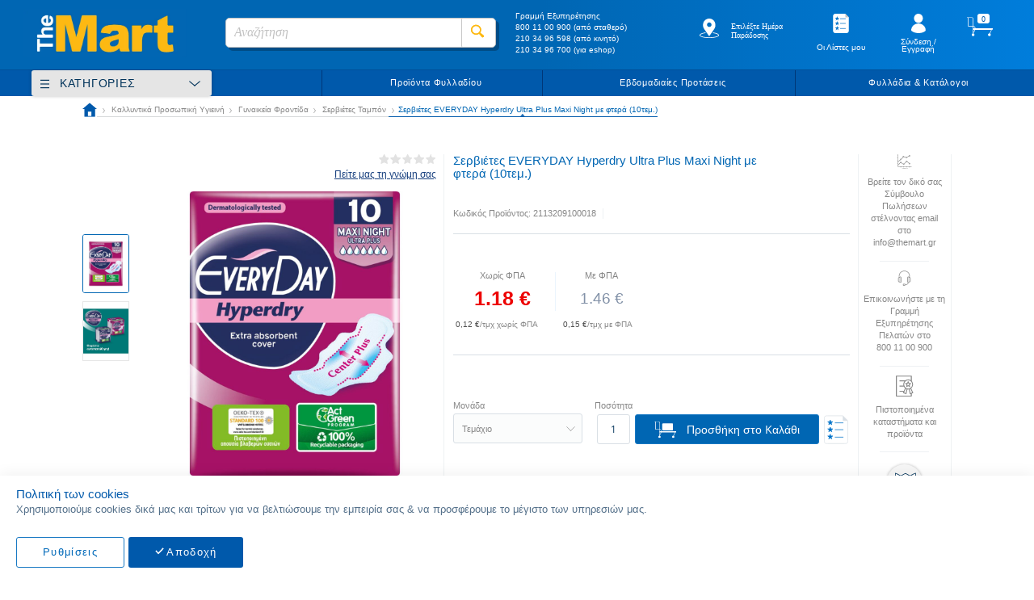

--- FILE ---
content_type: text/html; charset=UTF-8
request_url: https://www.themart.gr/kalluntika-prosopiki-ygieini/gunaikeia-frontida/serbietes-serbietakia-tampon/serbietes-everyday-hyperdry-ultra-plus-maxi-night-me-ftera-10tem-2113209100018.html
body_size: 87898
content:
<!doctype html>
<html lang="el">
    <head prefix="og: http://ogp.me/ns# fb: http://ogp.me/ns/fb# product: http://ogp.me/ns/product#">
        <script>
    var BASE_URL = 'https://www.themart.gr/';
    var require = {
        "baseUrl": "https://www.themart.gr/static/version1760692828/frontend/MageGuide/theMart/el_GR"
    };
</script>
        <meta charset="utf-8"/>
<meta name="title" content="Σερβιέτες EveryDay Hyperdry Ultra Plus Maxi Night με φτερά (10τεμ.)"/>
<meta name="description" content="Σερβιέτες EveryDay Hyperdry Ultra Plus Maxi Night με φτερά (10τεμ.)"/>
<meta name="keywords" content="Σερβιέτες EveryDay Hyperdry Ultra Plus Maxi Night με φτερά (10τεμ.)"/>
<meta name="robots" content="INDEX,FOLLOW"/>
<meta name="viewport" content="width=device-width, initial-scale=1, maximum-scale=1.0, user-scalable=no"/>
<meta name="format-detection" content="telephone=no"/>
<meta name="theme-color" content="#0066B3"/>
<meta name="facebook-domain-verification" content="ijh0isvcs1u6f4webd0x31pmd0vv9t"/>
<title>Σερβιέτες EveryDay Hyperdry Ultra Plus Maxi Night με φτερά (10τεμ.)</title>
<link  rel="stylesheet" type="text/css"  media="all" href="https://www.themart.gr/static/version1760692828/_cache/merged/c8ec7753d9544d52844a184a5e840faf.css" />
<link rel = "preload" as="style" onload = "this.onload=null;this.rel='stylesheet'" media="screen and (min-width: 768px)" href="https://www.themart.gr/static/version1760692828/frontend/MageGuide/theMart/el_GR/css/styles-l.css" /> <noscript> <link  rel="stylesheet" type="text/css"  media="screen and (min-width: 768px)" href="https://www.themart.gr/static/version1760692828/frontend/MageGuide/theMart/el_GR/css/styles-l.css" /> </noscript>
 <noscript>  </noscript>
<link  rel="stylesheet" type="text/css"  media="all" href="https://www.themart.gr/static/version1760692828/frontend/MageGuide/theMart/el_GR/css/tablet_styles_on_desktop.css" />
<script  type="text/javascript"  src="https://www.themart.gr/static/version1760692828/_cache/merged/c9f8ad86193017f1ab6a951613e7d577.min.js"></script>
<link  rel="icon" type="image/x-icon" href="https://cdn.themart.gr/media/favicon/default/faviconMart.jpg" />
<link  rel="shortcut icon" type="image/x-icon" href="https://cdn.themart.gr/media/favicon/default/faviconMart.jpg" />
<!--YX5vT6mVnYaTL8nneGkqveBfZuixbE7P-->
<script defer src="https://cloud.umami.is/script.js" data-website-id="3b2090b8-6136-49af-9255-ef0263ee67e1"></script>            <script>
        require([
            'jquery'
        ], function ($) {

            function trackAddToCart(content_ids, content_name, content_category, value, eventId) {
                fbq('set', 'agent', 'magento2-0.0.0-1.4.5', '1324729787688603');
                fbq('track', 'AddToCart', {
                        source: "magento2",
                        pluginVersion: "1.4.5",
                        content_type: "product",
                        currency: "EUR",
                        content_ids: content_ids,
                        content_name: content_name,
                        content_category: content_category,
                        value: value
                    },
                    {
                        eventID: eventId
                    }
                );
            }

            var product_info_url = 'https://www.themart.gr/fbe/Pixel/ProductInfoForAddToCart';

            $(document).on('ajax:addToCart', function (event, data) {
                var product_sku = data.sku;
                var form_key = jQuery("[name='form_key']").val();
                $.ajax({
                    url: product_info_url,
                    data: {
                        product_sku: product_sku,
                        form_key: form_key
                    },
                    type: 'post',
                    dataType: 'json',
                    success: function (res) {
                        trackAddToCart(
                            [res.id],
                            res.name,
                            res.content_category,
                            res.value,
                            res.event_id
                        );
                    }
                });
            });
        });
    </script>
    <!-- Meta Business Extension for Magento 2 -->
<!-- Meta Pixel Code -->
<script>
!function(f,b,e,v,n,t,s){if(f.fbq)return;n=f.fbq=function(){n.callMethod?
n.callMethod.apply(n,arguments):n.queue.push(arguments)};if(!f._fbq)f._fbq=n;
n.push=n;n.loaded=!0;n.version='2.0';n.queue=[];t=b.createElement(e);t.async=!0;
t.src=v;s=b.getElementsByTagName(e)[0];s.parentNode.insertBefore(t,s)}(window,
document,'script','//connect.facebook.net/en_US/fbevents.js');
    fbq(
  'init',
  '1324729787688603',
    {},
  {agent: 'magento2-0.0.0-1.4.5' }
);
fbq('track', 'PageView', {
  source: "magento2",
  pluginVersion: "1.4.5"
});
</script>
<noscript>
    <img height="1" width="1" style="display:none"
     src="https://www.facebook.com/tr?id=1324729787688603&ev=PageView&noscript=1&a=magento2-0.0.0-1.4.5" />
        </noscript>
<!-- End Meta Pixel Code -->
    <script type="text/x-magento-init">
        {
            "*": {
                "Magento_PageCache/js/form-key-provider": {
                    "isPaginationCacheEnabled":
                        0                }
            }
        }
    </script>
            <!-- BEGIN GOOGLE ANALYTICS 4 CODE -->
            <script type="text/x-magento-init">
                {
                    "*": {
                        "Magento_GoogleGtag/js/google-analytics": {"isCookieRestrictionModeEnabled":false,"currentWebsite":1,"cookieName":"user_allowed_save_cookie","pageTrackingData":{"optPageUrl":"","measurementId":"G-74G27GPQKW"},"ordersTrackingData":[],"googleAnalyticsAvailable":true}                    }
                }
            </script>
            <!-- END GOOGLE ANALYTICS 4 CODE -->
            <script>
    let checkedAllowed = false;
    let getCookie = function (cname) {
        let name = cname + "=";
        let decodedCookie = decodeURIComponent(document.cookie);
        let ca = decodedCookie.split(';');
        for (let i = 0; i < ca.length; i++) {
            let c = ca[i];
            while (c.charAt(0) == ' ') {
                c = c.substring(1);
            }
            if (c.indexOf(name) == 0) {
                return c.substring(name.length, c.length);
            }
        }
    }
    let listenersAdded = false;

    let checkAllowed = function (isUpdate = false) {
        if (checkedAllowed && !isUpdate) {
            return;
        }
        checkedAllowed = true;
        let disallowedCookie = getCookie('amcookie_disallowed');
        let allowedCookie = getCookie('amcookie_allowed');
        let access = 'granted';
        if (!allowedCookie) {
            access = 'denied';
        }
        const tracked_modes = {
            g_ads: [
                'ad_user_data',
                'ad_personalization',
                'ad_storage'
            ],
            _ga: [
                'analytics_storage'
            ],
            _gat_gtag_UA_: [

            ],
            IDE: [
                'ad_user_data',
                'ad_personalization',
                'ad_storage'
            ]
        };
        let allowedObject = {
            'security_storage': 'granted',
            'ad_user_data': access,         //marketing cookie
            'ad_personalization': access,   //marketing cookie
            'ad_storage': access,           //marketing cookie
            'analytics_storage': access
        }
        if (disallowedCookie) {
            disallowedCookie.split(',').forEach(function (name) {
                let cookieGroup = tracked_modes[name];
                if (cookieGroup) {
                    for (cookie of cookieGroup) {
                        allowedObject[cookie] = 'denied';
                    }
                }
            });
        }
        gtag('consent', (isUpdate ? 'update' : 'default'), allowedObject);
        gtag('set', 'url_passthrough', true);
    }
    require(
        ['jquery','domReady!'], function ($) {
            const addCookieListeners = () => {
                if (!document.body) {
                    setTimeout(
                        addCookieListeners,
                        1000
                    );
                    return;
                }
                listenersAdded = true;
                $('body').on(
                    'amcookie_allow',
                    () => checkAllowed(true),
                ).on(
                    'amcookie_save',
                    () => checkAllowed(true),
                );
            }
            addCookieListeners();
        })
</script>








    <!-- Enhanced ecommerce with gtag.js -->
    <script async src="https://www.googletagmanager.com/gtag/js?id=UA-88585720-1"></script>
    <script>
        window.dataLayer = window.dataLayer || [];

        function gtag() {
            dataLayer.push(arguments);
        }

        checkAllowed();
        gtag('js', new Date());
        gtag('config', 'UA-88585720-1');
    </script>
    <!-- End Enhanced ecommerce -->
    <!-- Google Tag Manager -->
    <script>(function (w, d, s, l, i) {
            w[l] = w[l] || [];
            w[l].push({
                'gtm.start':
                    new Date().getTime(), event: 'gtm.js'
            });
            var f = d.getElementsByTagName(s)[0],
                j = d.createElement(s), dl = l != 'dataLayer' ? '&l=' + l : '';
            j.async = true;
            j.src =
                '';
            f.parentNode.insertBefore(j, f);
        })(window, document, 'script', 'dataLayer', 'GTM-KFRBZDL');</script>

    <!-- End Google Tag Manager -->


	<!-- MageGuide CustomValidations Start -->

	<script type="text/x-magento-init">
		{
		  "*": {
		    "MageGuide_CustomValidations/js/mg_custom_validations": { }
		  }
		}
	</script>
  
	<!-- MageGuide CustomValidations End -->
	<!-- MageGuide GlobalMessages Start -->

	<script type="text/x-magento-init">
		{
		  "*": {
		    "MageGuide_GlobalMessages/js/mg_global_messages": {
		      "closebutton" : 1,
		      "progressbar" : 1,
		      "showduration" : "300",
		      "newestontop" : 0,
		      "preventduplicates" : 0,
		      "hideduration" : "2000",
		      "timeout" : "5000",
		      "extendedtimeout" : "2000",
		      "positionclass" : "toast-bottom-left",
		      "showeasing" : "swing",
		      "hideeasing" : "linear",
		      "showmethod" : "fadeIn",
		      "hidemethod" : "fadeOut"
		     }
		  }
		}
	</script>
  
	<!-- MageGuide GlobalMessages End -->

	
<style>
.list-disclaimer.product-offer{display: inline-block;height: 1.5625vw;border: 2px solid #cc0404;text-align: center;border-radius: 50%;font-size: 19px;margin-top: 0;color: #cc0404;width: 1.5625vw;top: -5px;position: relative;pointer-events:auto!important;}
.list-disclaimer .product-offer-text {display:none;font-size: 12px;position: absolute;width: 200px;text-align: left;background: rgb(255 255 255 / 80%);pointer-events:auto!important;}
.list-disclaimer.product-offer:hover .product-offer-text {display:block;pointer-events:auto!important;}
.item-info .disclaimer {color: #d60808;font-style: italic;margin-left: 20px;display: block;font-size: 12px;}
.item-info .discl-main-text {float: LEFT;width: 40%;display: inline-block;}
.item-info .discl-text {float: LEFT;width: 50%;display: inline-block;}
</style>
<meta property="og:type" content="product"/>
<meta property="og:title"
      content="Σερβιέτες EVERYDAY Hyperdry Ultra Plus Maxi Night με φτερά (10τεμ.)"/>
<meta property="og:image"
      content="https://cdn.themart.gr/media/catalog/product/cache/3ccaef22508f9bd538dcd5a75760704e/1/3/132091_54544545.jpg"/>
<meta property="og:description"
      content="Σερβιέτες EveryDay Hyperdry Ultra Plus Maxi Night με φτερά (10τεμ.)"/>
<meta property="og:url" content="https://www.themart.gr/serbietes-everyday-hyperdry-ultra-plus-maxi-night-me-ftera-10tem-2113209100018.html"/>
<meta property="og:availability"
      content="in stock"/>
        <meta property="product:price:amount" content="1.46"/>
    <meta property="product:price:currency"
      content="EUR"/>
    </head>
    <body data-container="body"
          data-mage-init='{"loaderAjax": {}, "loader": { "icon": "https://www.themart.gr/static/version1760692828/frontend/MageGuide/theMart/el_GR/images/loader-2.gif"}}'
        id="html-body" itemtype="http://schema.org/Product" itemscope="itemscope" class="catalog-product-view product-serbietes-everyday-hyperdry-ultra-plus-maxi-night-me-ftera-10tem-2113209100018 categorypath-kalluntika-prosopiki-ygieini-gunaikeia-frontida-serbietes-serbietakia-tampon category-serbietes-serbietakia-tampon page-layout-1column">
        
			<!-- Google Tag Manager (noscript) -->

		<noscript><iframe src="https://www.googletagmanager.com/ns.html?id=GTM-KFRBZDL" height="0" width="0" style="display:none;visibility:hidden"></iframe></noscript>

		<!-- End Google Tag Manager (noscript) -->
	
	
	
	
			
			
							<!-- Enhanced ecommerce with gtag.js -->
				<script type="text/javascript">
					gtag('event', 'view_item', {
					  "items": [
					    {
					      "id": "2113209100018",
					      "name": "Σερβιέτες EVERYDAY Hyperdry Ultra Plus Maxi Night με φτερά (10τεμ.)",
					      "list_name": "Product Page",
					      "brand": "EVERYDAY",
					      "category": "Σερβιέτες",
					      // "variant": "Black",
					      "quantity": 113,
					      "price": '1.18'
					    }
					  ]
					});
				</script>
				<!-- End Enhanced ecommerce -->
			
	

<script type="text/x-magento-init">
    {
        "*": {
            "Magento_PageBuilder/js/widget-initializer": {
                "config": {"[data-content-type=\"slider\"][data-appearance=\"default\"]":{"Magento_PageBuilder\/js\/content-type\/slider\/appearance\/default\/widget":false},"[data-content-type=\"map\"]":{"Magento_PageBuilder\/js\/content-type\/map\/appearance\/default\/widget":false},"[data-content-type=\"row\"]":{"Magento_PageBuilder\/js\/content-type\/row\/appearance\/default\/widget":false},"[data-content-type=\"tabs\"]":{"Magento_PageBuilder\/js\/content-type\/tabs\/appearance\/default\/widget":false},"[data-content-type=\"slide\"]":{"Magento_PageBuilder\/js\/content-type\/slide\/appearance\/default\/widget":{"buttonSelector":".pagebuilder-slide-button","showOverlay":"hover","dataRole":"slide"}},"[data-content-type=\"banner\"]":{"Magento_PageBuilder\/js\/content-type\/banner\/appearance\/default\/widget":{"buttonSelector":".pagebuilder-banner-button","showOverlay":"hover","dataRole":"banner"}},"[data-content-type=\"buttons\"]":{"Magento_PageBuilder\/js\/content-type\/buttons\/appearance\/inline\/widget":false},"[data-content-type=\"products\"][data-appearance=\"carousel\"]":{"Magento_PageBuilder\/js\/content-type\/products\/appearance\/carousel\/widget":false}},
                "breakpoints": {"desktop":{"label":"Desktop","stage":true,"default":true,"class":"desktop-switcher","icon":"Magento_PageBuilder::css\/images\/switcher\/switcher-desktop.svg","conditions":{"min-width":"1024px"},"options":{"products":{"default":{"slidesToShow":"5"}}}},"tablet":{"conditions":{"max-width":"1024px","min-width":"768px"},"options":{"products":{"default":{"slidesToShow":"4"},"continuous":{"slidesToShow":"3"}}}},"mobile":{"label":"Mobile","stage":true,"class":"mobile-switcher","icon":"Magento_PageBuilder::css\/images\/switcher\/switcher-mobile.svg","media":"only screen and (max-width: 768px)","conditions":{"max-width":"768px","min-width":"640px"},"options":{"products":{"default":{"slidesToShow":"3"}}}},"mobile-small":{"conditions":{"max-width":"640px"},"options":{"products":{"default":{"slidesToShow":"2"},"continuous":{"slidesToShow":"1"}}}}}            }
        }
    }
</script>
<script type="text/x-magento-init">
{
    "*": {
        "tigren/ajaxsuite"    : {"ajaxSuite":{"enabled":true,"popupTTL":null,"animation":"fade","backgroundColor":"#ededed","headerBackgroundColor":"#400b8f","headerTextColor":"#fff","buttonTextColor":"#fff","buttonBackgroundColor":"#006bb4"}}    }
}

</script><script type="text/x-magento-init">
{
    "*": {
        "tigren/ajaxToCart" : {"ajaxSuite":{"enabled":true,"popupTTL":null,"animation":"fade","backgroundColor":"#ededed","headerBackgroundColor":"#400b8f","headerTextColor":"#fff","buttonTextColor":"#fff","buttonBackgroundColor":"#006bb4"},"ajaxCart":{"addToCartUrl":"https:\/\/www.themart.gr\/ajaxcart\/cart\/showPopup\/","addToCartInWishlistUrl":"https:\/\/www.themart.gr\/ajaxcart\/wishlist\/showPopup\/","checkoutCartUrl":"https:\/\/www.themart.gr\/checkout\/cart\/add\/","wishlistAddToCartUrl":"https:\/\/www.themart.gr\/wishlist\/index\/cart\/","addToCartButtonSelector":"button.tocart"}}    }
}
</script>
<script>
    window.ajaxCartLoaderOptions = {"icon":"https:\/\/www.themart.gr\/static\/version1760692828\/frontend\/MageGuide\/theMart\/el_GR\/images\/loader-1.gif","texts":{"loaderText":"\u03a6\u03cc\u03c1\u03c4\u03c9\u03c3\u03b7...","imgAlt":"\u03a6\u03cc\u03c1\u03c4\u03c9\u03c3\u03b7..."}};
</script>
<div class="cookie-status-message" id="cookie-status">
    The store will not work correctly in the case when cookies are disabled.</div>
<script type="text&#x2F;javascript">document.querySelector("#cookie-status").style.display = "none";</script>
<script type="text/x-magento-init">
    {
        "*": {
            "cookieStatus": {}
        }
    }
</script>

<script type="text/x-magento-init">
    {
        "*": {
            "mage/cookies": {
                "expires": null,
                "path": "\u002F",
                "domain": ".www.themart.gr",
                "secure": true,
                "lifetime": "184600"
            }
        }
    }
</script>
    <noscript>
        <div class="message global noscript">
            <div class="content">
                <p>
                    <strong>Η JavaScript φαίνεται να είναι απενεργοποιημένη στο πρόγραμμα περιήγησης σας.</strong>
                    <span>
                        Για την καλύτερη εμπειρία στην ιστοσελίδα μας, βεβαιωθείτε πως θα ενεργοποιήσετε την Javascript στο πρόγραμμα περιήγησης σας.                    </span>
                </p>
            </div>
        </div>
    </noscript>
<script>    require.config({
        map: {
            '*': {
                wysiwygAdapter: 'mage/adminhtml/wysiwyg/tiny_mce/tinymce5Adapter'
            }
        }
    });</script><!-- ko scope: 'company' -->
<div class="message company-warning _hidden" data-bind="css: { _hidden: !isCompanyBlocked() }">
<span>
<!-- ko i18n: 'Your company account is blocked and you cannot place orders. If you have questions, please contact your company administrator.' --><!-- /ko -->
</span>
</div>
<!-- /ko -->
<script type="text/x-magento-init">
    {
        "*": {
            "Magento_Ui/js/core/app": {
                "components": {
                    "company": {
                        "component": "Magento_Company/js/view/company",
                        "logoutUrl": "https://www.themart.gr/customer/account/logout/"
                    }
                }
            }
        }
    }
</script>

<script>
    window.cookiesConfig = window.cookiesConfig || {};
    window.cookiesConfig.secure = true;
</script>
<script type="text/x-magento-init">
    {
        "*": {
            "Magento_GoogleTagManager/js/google-tag-manager-cart": {
                "blockNames": ["category.products.list","product.info.upsell","catalog.product.related","checkout.cart.crosssell","search_result_list"],
                "cookieAddToCart": "add_to_cart",
                "cookieRemoveFromCart":
                    "remove_from_cart",
                "advancedAddToCart": "add_to_cart_advanced"
            }
        }
    }
</script>
<script>
    require.config({
        paths: {
            googleMaps: 'https\u003A\u002F\u002Fmaps.googleapis.com\u002Fmaps\u002Fapi\u002Fjs\u003Fv\u003D3\u0026key\u003D'
        },
        config: {
            'Magento_PageBuilder/js/utils/map': {
                style: ''
            },
            'Magento_PageBuilder/js/content-type/map/preview': {
                apiKey: '',
                apiKeyErrorMessage: 'You\u0020must\u0020provide\u0020a\u0020valid\u0020\u003Ca\u0020href\u003D\u0027https\u003A\u002F\u002Fwww.themart.gr\u002Fadminhtml\u002Fsystem_config\u002Fedit\u002Fsection\u002Fcms\u002F\u0023cms_pagebuilder\u0027\u0020target\u003D\u0027_blank\u0027\u003EGoogle\u0020Maps\u0020API\u0020key\u003C\u002Fa\u003E\u0020to\u0020use\u0020a\u0020map.'
            },
            'Magento_PageBuilder/js/form/element/map': {
                apiKey: '',
                apiKeyErrorMessage: 'You\u0020must\u0020provide\u0020a\u0020valid\u0020\u003Ca\u0020href\u003D\u0027https\u003A\u002F\u002Fwww.themart.gr\u002Fadminhtml\u002Fsystem_config\u002Fedit\u002Fsection\u002Fcms\u002F\u0023cms_pagebuilder\u0027\u0020target\u003D\u0027_blank\u0027\u003EGoogle\u0020Maps\u0020API\u0020key\u003C\u002Fa\u003E\u0020to\u0020use\u0020a\u0020map.'
            },
        }
    });
</script>

<script>
    require.config({
        shim: {
            'Magento_PageBuilder/js/utils/map': {
                deps: ['googleMaps']
            }
        }
    });
</script>

    <script>
        window.isGdprCookieEnabled = true;

        require(['Amasty_GdprFrontendUi/js/modal-show'], function (modalConfigInit) {
            modalConfigInit({"isDeclineEnabled":0,"barLocation":0,"policyText":"<span>\u03a0\u03bf\u03bb\u03b9\u03c4\u03b9\u03ba\u03ae \u03c4\u03c9\u03bd cookies<\/span>\r\n<p>\u03a7\u03c1\u03b7\u03c3\u03b9\u03bc\u03bf\u03c0\u03bf\u03b9\u03bf\u03cd\u03bc\u03b5 cookies \u03b4\u03b9\u03ba\u03ac \u03bc\u03b1\u03c2 \u03ba\u03b1\u03b9 \u03c4\u03c1\u03af\u03c4\u03c9\u03bd \u03b3\u03b9\u03b1 \u03bd\u03b1 \u03b2\u03b5\u03bb\u03c4\u03b9\u03ce\u03c3\u03bf\u03c5\u03bc\u03b5 \u03c4\u03b7\u03bd \u03b5\u03bc\u03c0\u03b5\u03b9\u03c1\u03af\u03b1 \u03c3\u03b1\u03c2 & \u03bd\u03b1 \u03c0\u03c1\u03bf\u03c3\u03c6\u03ad\u03c1\u03bf\u03c5\u03bc\u03b5 \u03c4\u03bf \u03bc\u03ad\u03b3\u03b9\u03c3\u03c4\u03bf \u03c4\u03c9\u03bd \u03c5\u03c0\u03b7\u03c1\u03b5\u03c3\u03b9\u03ce\u03bd \u03bc\u03b1\u03c2.<\/p>","firstShowProcess":"0","cssConfig":{"backgroundColor":null,"policyTextColor":null,"textColor":null,"titleColor":null,"linksColor":null,"acceptBtnColor":null,"acceptBtnColorHover":null,"acceptBtnTextColor":null,"acceptBtnTextColorHover":null,"acceptBtnOrder":"2","allowBtnTextColor":null,"allowBtnTextColorHover":null,"allowBtnColor":null,"allowBtnColorHover":null,"allowBtnOrder":"1","declineBtnTextColorHover":null,"declineBtnColorHover":null,"declineBtnTextColor":null,"declineBtnColor":null,"declineBtnOrder":null},"isPopup":false,"isModal":false,"className":"amgdprjs-bar-template","buttons":[{"label":"\u0391\u03c0\u03bf\u03b4\u03bf\u03c7\u03ae","dataJs":"accept","class":"-allow -save","action":"allowCookies"},{"label":"\u03a1\u03c5\u03b8\u03bc\u03af\u03c3\u03b5\u03b9\u03c2","dataJs":"settings","class":"-settings"}],"template":"<div role=\"alertdialog\"\n     tabindex=\"-1\"\n     class=\"amgdprcookie-bar-container <% if (data.isPopup) { %>-popup<% } %>\" data-amcookie-js=\"bar\">\n    <div class=\"amgdprcookie-bar-block\">\n        <p class=\"amgdprcookie-policy\"><%= data.policyText %><\/p>\n        <div class=\"amgdprcookie-buttons-block\">\n            <% _.each(data.buttons, function(button) { %>\n            <button class=\"amgdprcookie-button <%= button.class %>\" disabled data-amgdprcookie-js=\"<%= button.dataJs %>\"><%= button.label %><\/button>\n            <% }); %>\n        <\/div>\n    <\/div>\n<\/div>\n\n<style>\n    .amgdprcookie-bar-container {\n        background-color: <%= css.backgroundColor %>\n    }\n\n    .amgdprcookie-bar-container .amgdprcookie-policy {\n        color: <%= css.policyTextColor %>;\n    }\n\n    .amgdprcookie-bar-container .amgdprcookie-text {\n        color: <%= css.textColor %>;\n    }\n\n    .amgdprcookie-bar-container .amgdprcookie-header {\n        color: <%= css.titleColor %>;\n    }\n\n    .amgdprcookie-bar-container .amgdprcookie-link,\n    .amgdprcookie-bar-container .amgdprcookie-policy a {\n        color: <%= css.linksColor %>;\n    }\n\n    .amgdprcookie-bar-container .amgdprcookie-button.-save {\n        order: <%= css.acceptBtnOrder %>;\n        background-color: <%= css.acceptBtnColor %>;\n        border-color: <%= css.acceptBtnColor %>;\n        color: <%= css.acceptBtnTextColor %>;\n    }\n\n    .amgdprcookie-bar-container .amgdprcookie-button.-save:hover {\n        background-color: <%= css.acceptBtnColorHover %>;\n        border-color: <%= css.acceptBtnColorHover %>;\n        color: <%= css.acceptBtnTextColorHover %>;\n    }\n\n    .amgdprcookie-bar-container .amgdprcookie-button.-settings {\n        order: <%= css.allowBtnOrder %>;\n        background-color: <%= css.allowBtnColor %>;\n        border-color: <%= css.allowBtnColor %>;\n        color: <%= css.allowBtnTextColor %>;\n    }\n\n    .amgdprcookie-bar-container .amgdprcookie-button.-settings:hover {\n        background-color: <%= css.allowBtnColorHover %>;\n        border-color: <%= css.allowBtnColorHover %>;\n        color: <%= css.allowBtnTextColorHover %>;\n    }\n\n    .amgdprcookie-bar-container .amgdprcookie-button.-decline {\n        order: <%= css.declineBtnOrder %>;\n        background-color: <%= css.declineBtnColor %>;\n        border-color: <%= css.declineBtnColor %>;\n        color: <%= css.declineBtnTextColor %>;\n    }\n\n    .amgdprcookie-bar-container .amgdprcookie-button.-decline:hover {\n        background-color: <%= css.declineBtnColorHover %>;\n        border-color: <%= css.declineBtnColorHover %>;\n        color: <%= css.declineBtnTextColorHover %>;\n    }\n<\/style>\n"});
        });
    </script>
    <script type="text/x-magento-init">
        {
            "*": {
                "Magento_Ui/js/core/app": {"components":{"gdpr-cookie-modal":{"cookieText":"<span>\u03a0\u03bf\u03bb\u03b9\u03c4\u03b9\u03ba\u03ae \u03c4\u03c9\u03bd cookies<\/span>\r\n<p>\u03a7\u03c1\u03b7\u03c3\u03b9\u03bc\u03bf\u03c0\u03bf\u03b9\u03bf\u03cd\u03bc\u03b5 cookies \u03b4\u03b9\u03ba\u03ac \u03bc\u03b1\u03c2 \u03ba\u03b1\u03b9 \u03c4\u03c1\u03af\u03c4\u03c9\u03bd \u03b3\u03b9\u03b1 \u03bd\u03b1 \u03b2\u03b5\u03bb\u03c4\u03b9\u03ce\u03c3\u03bf\u03c5\u03bc\u03b5 \u03c4\u03b7\u03bd \u03b5\u03bc\u03c0\u03b5\u03b9\u03c1\u03af\u03b1 \u03c3\u03b1\u03c2 & \u03bd\u03b1 \u03c0\u03c1\u03bf\u03c3\u03c6\u03ad\u03c1\u03bf\u03c5\u03bc\u03b5 \u03c4\u03bf \u03bc\u03ad\u03b3\u03b9\u03c3\u03c4\u03bf \u03c4\u03c9\u03bd \u03c5\u03c0\u03b7\u03c1\u03b5\u03c3\u03b9\u03ce\u03bd \u03bc\u03b1\u03c2.<\/p>","firstShowProcess":"0","acceptBtnText":"\u0391\u03c0\u03bf\u03b4\u03bf\u03c7\u03ae","declineBtnText":null,"settingsBtnText":"\u03a1\u03c5\u03b8\u03bc\u03af\u03c3\u03b5\u03b9\u03c2","isDeclineEnabled":0,"component":"Amasty_GdprFrontendUi\/js\/cookies"}}}            }
        }
    </script>
    <!-- ko scope: 'gdpr-cookie-modal' -->
        <!--ko template: getTemplate()--><!-- /ko -->
    <!-- /ko -->
    <style>
        .amgdprjs-bar-template {
            z-index: 15;
                    bottom: 0;
                }
    </style>
<div data-bind="scope: 'add_to_requisition_popup'">
    <!-- ko template: getTemplate() --><!-- /ko -->
</div>
<script type="text/x-magento-init">
    {
        "*": {
            "Magento_Ui/js/core/app": {
                "components": {
                    "add_to_requisition_popup": {
                        "component": "Magento_RequisitionList/js/requisition/list/edit/modal",
                        "options": {
                            "title": "Δημιουργία Λίστας Αγορών"
                        },
                        "children": {
                            "form": {
                                "component": "Magento_RequisitionList/js/requisition/list/edit/form",
                                "template": "Magento_RequisitionList/requisition-list/form"
                            }
                        }
                    }
                }
            }
        }
    }
</script>
<div class="page-wrapper"><header class="page-header"><div class="header content"><span data-action="toggle-nav" class="action nav-toggle"><span>Εναλλαγή Πλοήγησης</span></span>
<a
    class="logo"
    href="https://www.themart.gr/"
    title=""
    aria-label="store logo">
    <img src="https://cdn.themart.gr/media/logo/default/The_Mart_new_logo.png"
         title=""
         alt=""
            width="170"                />
</a>

<!-- Start Changes for Horeca -->
<!-- <div class="minicart-wrapper not-logged-in">
    <div class="pop-up-horeca">Το ηλεκτρονικό κατάστημά μας θα εξυπηρετεί τις παραγγελίες σας online από την 01.03.2019</div>
     <a class="action showcart">
        <span class="counter qty empty">
            <span class="counter-number">0</span>
        </span>
        <div class="minicart-subtotal">0,00 €</div>
     </a>
</div> -->
<!-- End Changes for Horeca -->

<div data-block="minicart" class="minicart-wrapper logged-in">
    <a class="action showcart" href="https://www.themart.gr/checkout/cart/"
       data-bind="scope: 'minicart_content'">
        <span class="text">Το καλάθι μου</span>
        <span class="counter qty empty"
              data-bind="css: { empty: !!getCartParam('summary_count') == false }, blockLoader: isLoading">
            <span class="counter-number"><!-- ko text: getCartParam('items') ? parseInt(getCartParam('items').length, 10) : 0 --><!-- /ko --></span>
            <span class="counter-label">
            <!-- ko if: getCartParam('summary_count') -->
                <!-- ko text: getCartParam('summary_count') --><!-- /ko -->
                <!-- ko i18n: 'items' --><!-- /ko -->
            <!-- /ko -->
            </span>
        </span>
        <div class="minicart-subtotal" >
                        <!-- ko if: getCartParam('grand_total') -->
                <!-- ko text: getCartParam('grand_total_amount') --><!-- /ko -->
            <!-- /ko -->   
        </div>
    </a>
            <div class="block block-minicart empty"
             data-role="dropdownDialog"
             data-mage-init='{"dropdownDialog":{
                "appendTo":"[data-block=minicart]",
                "triggerTarget":".showcart",
                "timeout": "2000",
                "closeOnMouseLeave": false,
                "closeOnEscape": true,
                "closeOnClickOutside": true,
                "triggerClass":"active",
                "parentClass":"active",
                "buttons":[]}}'>
            <div id="minicart-content-wrapper" data-bind="scope: 'minicart_content'">
                <!-- ko template: getTemplate() --><!-- /ko -->
            </div>
                    </div>
        <script>
        window.checkout = {"shoppingCartUrl":"https:\/\/www.themart.gr\/checkout\/cart\/","checkoutUrl":"https:\/\/www.themart.gr\/checkout\/","updateItemQtyUrl":"https:\/\/www.themart.gr\/checkout\/sidebar\/updateItemQty\/","removeItemUrl":"https:\/\/www.themart.gr\/checkout\/sidebar\/removeItem\/","imageTemplate":"Magento_Catalog\/product\/image_with_borders","baseUrl":"https:\/\/www.themart.gr\/","minicartMaxItemsVisible":5,"websiteId":1,"maxItemsToDisplay":500,"storeId":"3","storeGroupId":"1","agreementIds":["1"],"customerLoginUrl":"https:\/\/www.themart.gr\/customer\/account\/login\/referer\/[base64]\/","isRedirectRequired":false,"autocomplete":"off","captcha":{"user_login":{"isCaseSensitive":false,"imageHeight":50,"imageSrc":"","refreshUrl":"https:\/\/www.themart.gr\/captcha\/refresh\/","isRequired":false,"timestamp":1768965342}}};
    </script>
    <script type="text/x-magento-init">
    {
        "[data-block='minicart']": {
            "Magento_Ui/js/core/app": {"components":{"minicart_content":{"children":{"subtotal.container":{"children":{"subtotal":{"children":{"subtotal.totals":{"config":{"display_cart_subtotal_incl_tax":0,"display_cart_subtotal_excl_tax":1,"template":"Magento_Tax\/checkout\/minicart\/subtotal\/totals"},"component":"Magento_Tax\/js\/view\/checkout\/minicart\/subtotal\/totals","children":{"subtotal.totals.msrp":{"component":"Magento_Msrp\/js\/view\/checkout\/minicart\/subtotal\/totals","config":{"displayArea":"minicart-subtotal-hidden","template":"Magento_Msrp\/checkout\/minicart\/subtotal\/totals"}}}}},"component":"uiComponent","config":{"template":"Magento_Checkout\/minicart\/subtotal"}}},"component":"uiComponent","config":{"displayArea":"subtotalContainer"}},"item.renderer":{"component":"Magento_Checkout\/js\/view\/cart-item-renderer","config":{"displayArea":"defaultRenderer","template":"Magento_Checkout\/minicart\/item\/default"},"children":{"item.image":{"component":"Magento_Catalog\/js\/view\/image","config":{"template":"Magento_Catalog\/product\/image","displayArea":"itemImage"}},"checkout.cart.item.price.sidebar":{"component":"uiComponent","config":{"template":"Magento_Checkout\/minicart\/item\/price","displayArea":"priceSidebar"}}}},"extra_info":{"component":"uiComponent","config":{"displayArea":"extraInfo"}},"promotion":{"component":"uiComponent","config":{"displayArea":"promotion"}}},"config":{"itemRenderer":{"default":"defaultRenderer","simple":"defaultRenderer","virtual":"defaultRenderer"},"template":"Magento_Checkout\/minicart\/content"},"component":"Magento_Checkout\/js\/view\/minicart"}},"types":[]}        },
        "*": {
            "Magento_Ui/js/block-loader": "https://www.themart.gr/static/version1760692828/frontend/MageGuide/theMart/el_GR/images/loader-1.gif"
        }
    }
    </script>
</div>


<ul class="header links"><a class="outer-requisition-list-link logged-in" href="https://www.themart.gr/requisition_list/requisition/index/">
    <li class="requisition-list-link" >
        <span>Οι Λίστες μου</span>
    </li>   
</a>
<!-- Start Changes for Horeca -->
<!-- <a class="outer-requisition-list-link not-logged-in">
    <li class="requisition-list-link" >
        <span><? //= $block->escapeHtml($block->getLabel()) ?></span>
        <div class="pop-up-horeca">Το ηλεκτρονικό κατάστημά μας θα εξυπηρετεί τις παραγγελίες σας online από την 01.03.2019</div>
    </li> 
</a> -->
<!-- End Changes for Horeca -->
<script type="text/x-magento-init">
    {
        "*": {
            "Magento_Ui/js/core/app": {
                "components": {
                    "requisition": {
                        "component": "Magento_RequisitionList/js/requisition"
                    }
                }
            }
        }
    }
</script>
    <script>
            require([
                'jquery'
            ], function($) {
                $(document).ready(function(){
                    $('.page-header').addClass('logged-in');
                    $(".home_is_logged_out").show();
                    $(".add_cart_req_is_logged_out").show();
                    $(".usp_mob_log_is_logged_out").show();
                    $(".pg_reqlist").addClass('not-loggedin');
                    $(".list_req_is_logged_out").show();
                    $('body').append('<div class="mg-styles"><style>.product-item-inner .actions-primary{display:none!important;}</style></div>');
                });
            });
        </script>


	<!-- Start Changes for Horeca -->
	<!-- <li class="authorization-link not-logged-in" data-label="<? //= $block->escapeHtml(__('or')) ?>">
		<div class="pop-up-horeca">Το ηλεκτρονικό κατάστημά μας θα εξυπηρετεί τις παραγγελίες σας online από την 01.03.2019</div>
	    <a>
	        <? //= $block->escapeHtml($block->getLabel()) ?>
	    </a>
	</li> -->
	<!-- End Changes for Horeca -->

<li class="authorization-link logged-in" data-label="ή">
    <a href="https://www.themart.gr/customer/account/login/referer/[base64]/">
        Σύνδεση / <br/>Εγγραφή    </a>
</li>

</ul>
<div class="block block-search">
    <div class="block block-title">
        <strong>Αναζήτηση</strong>
    </div>

    <div class="block block-content">
        <form
                id="minisearch-form-top-search"
                class="form minisearch"
                action="https://www.themart.gr/catalogsearch/result/"
                method="get"
        >
            <div class="field search">
                <label class="label" for="search" data-role="minisearch-label">
                    <span>Αναζήτηση</span>
                </label>

                <div class="control">
                    <input
                            type="text"
                            id="search"
                            name="q"
                            value=""
                            placeholder="Αναζήτηση"
                            class="input-text"
                            maxlength="30"
                            role="combobox"
                            aria-haspopup="false"
                            aria-autocomplete="both"
                            aria-expanded="false"
                            autocomplete="off"
                            data-block="autocomplete-form"
                            data-mage-init="&#x7B;&quot;apiSearch&quot;&#x3A;&#x7B;&quot;formSelector&quot;&#x3A;&quot;&#x23;minisearch-form-top-search&quot;,&quot;customerGroupId&quot;&#x3A;&quot;0&quot;,&quot;url&quot;&#x3A;&quot;https&#x3A;&#x5C;&#x2F;&#x5C;&#x2F;www.themart.gr&#x5C;&#x2F;quick_search&#x5C;&#x2F;search&#x5C;&#x2F;quick&#x5C;&#x2F;the_mart&#x5C;&#x2F;product&#x5C;&#x2F;3&quot;,&quot;destinationSelector&quot;&#x3A;&quot;&#x23;minisearch-autocomplete-top-search&quot;,&quot;templates&quot;&#x3A;null,&quot;priceFormat&quot;&#x3A;&#x7B;&quot;pattern&quot;&#x3A;&quot;&#x25;s&#x5C;u00a0&#x5C;u20ac&quot;,&quot;precision&quot;&#x3A;2,&quot;requiredPrecision&quot;&#x3A;2,&quot;decimalSymbol&quot;&#x3A;&quot;,&quot;,&quot;groupSymbol&quot;&#x3A;&quot;.&quot;,&quot;groupLength&quot;&#x3A;3,&quot;integerRequired&quot;&#x3A;false&#x7D;,&quot;minSearchLength&quot;&#x3A;&quot;2&quot;&#x7D;&#x7D;"
                    />

                    <div
                        id="minisearch-autocomplete-top-search"
                        class="search-autocomplete"
                    ></div>

                                    </div>
            </div>

            <div class="actions">
                <button
                        type="submit"
                        title="Αναζήτηση"
                        class="action search"
                >
                    <span>Αναζήτηση</span>
                </button>
            </div>
        </form>
    </div>
</div>
<div class="block-static-block header-phone-block"><style>#html-body [data-pb-style=KBBHFBE]{justify-content:flex-start;display:flex;flex-direction:column;background-position:left top;background-size:cover;background-repeat:no-repeat;background-attachment:scroll}#html-body [data-pb-style=IUVBR69],#html-body [data-pb-style=KBBHFBE]{border-style:none;border-width:1px;border-radius:0;margin:0;padding:0}</style><div data-content-type="row" data-appearance="contained" data-element="main"><div data-enable-parallax="0" data-parallax-speed="0.5" data-background-images="{}" data-background-type="image" data-video-loop="true" data-video-play-only-visible="true" data-video-lazy-load="true" data-video-fallback-src="" data-element="inner" data-pb-style="KBBHFBE"><div data-content-type="html" data-appearance="default" data-element="main" data-pb-style="IUVBR69" data-decoded="true"><span class="header-phone-title hide-mobile hide-tablet">Γραμμή Εξυπηρέτησης</span><br>
<span class="header-phone hide-mobile hide-tablet">
    <a href="tel:800 11 00 900">800 11 00 900</a> (από σταθερό)
    <br>
</span>
<span class="header-phone hide-mobile hide-tablet">
    <a href="tel:210 34 96 598">210 34 96 598</a> (από κινητό)
    <br>
</span>
<span class="header-phone hide-mobile hide-tablet">
    <a href="tel:210 34 96 700">210 34 96 700</a> (για eshop)
    <br>
</span>
<span class="header-phone hide-desktop">
    <a href="tel:2103496598"><img src="https://cdn.themart.gr/media/wysiwyg/phone-white-2.svg" alt="phone-white" /></a>
</span></div></div></div></div><div class="block-static-block header-address-block"><div id="timeslotMainInfo" data-bind="scope:'timeslotMainInfo'">
    <script>
        window.timeslotMainInfo = {"autocomplete":"off","customerRegisterUrl":"https:\/\/www.themart.gr\/customer\/account\/create\/","customerForgotPasswordUrl":"https:\/\/www.themart.gr\/customer\/account\/forgotpassword\/","baseUrl":"https:\/\/www.themart.gr\/","timeslotUrl":"https:\/\/www.themart.gr\/timeslot\/index\/index\/"};
    </script>
    <!-- ko template: getTemplate() --><!-- /ko -->
    <script type="text/x-magento-init">
        {
            "#timeslotMainInfo": {
                "Magento_Ui/js/core/app": {"components":{"timeslotMainInfo":{"component":"MageGuide_Timeslot\/js\/view\/timeslot-main-info"}}}            },
            "*": {
                "Magento_Ui/js/block-loader": "https\u003A\u002F\u002Fwww.themart.gr\u002Fstatic\u002Fversion1760692828\u002Ffrontend\u002FMageGuide\u002FtheMart\u002Fel_GR\u002Fimages\u002Floader\u002D1.gif"
            }
        }
    </script>
</div>
</div></div></header>	<div class="sections nav-sections desktop">
		<nav class="navigation" role="navigation">
			<div class="container">
				<ul id="mainMenu" class="nav nav-main nav-main-menu">
																							<li class="vertical-menu-dropdown mega-menu-item menu-1column static-menu level0">
								<a href="https://www.themart.gr/" class="level0"><span>Κατηγοριες</span></a>									<div class="container" id="check_width"></div>
	<div class="absolute-dropdown" >
	    <ul id="vertical-menu-2" class="vertical-menu nav nav-pills nav-main">
	        	            	                <li class="oporopoleio three-columns-with-banner mega-menu-item menu-1column static-menu level0 dropdown">
	                    <a href="/oporopoleio.html" class="level0 dropdown-toggle"><span>Οπωροπωλείο</span> <span class="icon-next"></span></a><ul class="dropdown-menu"><li><p><div class="dropdown-content">
    <div class="categories-section">
        <ul class="category_column">
                                            <li class="category_level_2 "><a class="cat_link_2"
                                                 href="https://www.themart.gr/oporopoleio/freska-frouta.html">Φρέσκα Φρούτα</a>
                                    <ul>
                                                                                <li class="category_level_3"><a class="cat_link_3"
                                                            href="https://www.themart.gr/oporopoleio/freska-frouta/esperidoeidi.html">Εσπεριδοειδή</a>
                            </li>
                                                                                <li class="category_level_3"><a class="cat_link_3"
                                                            href="https://www.themart.gr/oporopoleio/freska-frouta/mpananes.html">Μπανάνες</a>
                            </li>
                                                                                <li class="category_level_3"><a class="cat_link_3"
                                                            href="https://www.themart.gr/oporopoleio/freska-frouta/mila-koromila.html">Μήλα Κορόμηλα</a>
                            </li>
                                                                                <li class="category_level_3"><a class="cat_link_3"
                                                            href="https://www.themart.gr/oporopoleio/freska-frouta/achladia.html">Αχλάδια</a>
                            </li>
                                                                                <li class="category_level_3"><a class="cat_link_3"
                                                            href="https://www.themart.gr/oporopoleio/freska-frouta/stafulia.html">Σταφύλια</a>
                            </li>
                                                                                <li class="category_level_3"><a class="cat_link_3"
                                                            href="https://www.themart.gr/oporopoleio/freska-frouta/kerasia-bussina.html">Κεράσια Βύσσινα</a>
                            </li>
                                                                                <li class="category_level_3"><a class="cat_link_3"
                                                            href="https://www.themart.gr/oporopoleio/freska-frouta/rodakina-nektarinia-berikoka.html">Ροδάκινα Νεκταρίνια Βερίκοκα</a>
                            </li>
                                                                                <li class="category_level_3"><a class="cat_link_3"
                                                            href="https://www.themart.gr/oporopoleio/freska-frouta/fraoules.html">Φράουλες</a>
                            </li>
                                                                                <li class="category_level_3"><a class="cat_link_3"
                                                            href="https://www.themart.gr/oporopoleio/freska-frouta/suka.html">Σύκα</a>
                            </li>
                                                                                <li class="category_level_3"><a class="cat_link_3"
                                                            href="https://www.themart.gr/oporopoleio/freska-frouta/karpouzia-peponia-pepinos.html">Καρπούζια Πεπόνια Πεπίνος</a>
                            </li>
                                                                                <li class="category_level_3"><a class="cat_link_3"
                                                            href="https://www.themart.gr/oporopoleio/freska-frouta/rodia-kudonia.html">Ρόδια Κυδώνια</a>
                            </li>
                                                                                <li class="category_level_3"><a class="cat_link_3"
                                                            href="https://www.themart.gr/oporopoleio/freska-frouta/damaskina-banilies-mousmoula.html">Δαμάσκηνα Βανίλιες Μούσμουλα</a>
                            </li>
                                                                                <li class="category_level_3"><a class="cat_link_3"
                                                            href="https://www.themart.gr/oporopoleio/freska-frouta/exotika-frouta.html">Εξωτικά Φρούτα</a>
                            </li>
                                            </ul>
                    </li>
                                                    <li class="category_level_2 "><a class="cat_link_2"
                                                 href="https://www.themart.gr/oporopoleio/katepsugmena-frouta.html">Κατεψυγμένα Φρούτα</a>
                                    </li>
                                                    <li class="category_level_2 "><a class="cat_link_2"
                                                 href="https://www.themart.gr/oporopoleio/apoxiramena-afudatomena-frouta.html">Αποξηραμένα Αφυδατωμένα</a>
                                    </li>
                                                    <li class="category_level_2 "><a class="cat_link_2"
                                                 href="https://www.themart.gr/oporopoleio/karpoi.html">Καρποί</a>
                                    </li>
                    </ul><ul class="category_column">                                <li class="category_level_2 "><a class="cat_link_2"
                                                 href="https://www.themart.gr/oporopoleio/freska-lachanika.html">Φρέσκα Λαχανικά</a>
                                    <ul>
                                                                                <li class="category_level_3"><a class="cat_link_3"
                                                            href="https://www.themart.gr/oporopoleio/freska-lachanika/aggouria-tomates.html">Αγγούρια Ντομάτες</a>
                            </li>
                                                                                <li class="category_level_3"><a class="cat_link_3"
                                                            href="https://www.themart.gr/oporopoleio/freska-lachanika/patates-kremmudia-skorda.html">Πατάτες Κρεμμύδια Σκόρδα</a>
                            </li>
                                                                                <li class="category_level_3"><a class="cat_link_3"
                                                            href="https://www.themart.gr/oporopoleio/freska-lachanika/mprokolo-kounoupidi-lachano.html">Μπρόκολα Κουνουπίδια Λάχανα</a>
                            </li>
                                                                                <li class="category_level_3"><a class="cat_link_3"
                                                            href="https://www.themart.gr/oporopoleio/freska-lachanika/piperies-melitzanes-kolokuthakia.html">Πιπεριές Μελιτζάνες Κολοκυθάκια</a>
                            </li>
                                                                                <li class="category_level_3"><a class="cat_link_3"
                                                            href="https://www.themart.gr/oporopoleio/freska-lachanika/karota-ginger.html">Καρότα Ginger</a>
                            </li>
                                                                                <li class="category_level_3"><a class="cat_link_3"
                                                            href="https://www.themart.gr/oporopoleio/freska-lachanika/fasolakia-arakas-mpamies-koukia-futra.html">Φασολάκια Αρακάς Μπάμιες Κουκιά Φύτρα</a>
                            </li>
                                                                                <li class="category_level_3"><a class="cat_link_3"
                                                            href="https://www.themart.gr/oporopoleio/freska-lachanika/manitaria.html">Μανιτάρια</a>
                            </li>
                                                                                <li class="category_level_3"><a class="cat_link_3"
                                                            href="https://www.themart.gr/oporopoleio/freska-lachanika/agkinares-kalampokia-sparaggia-ampelofulla.html">Αγκινάρες Καλαμπόκια Σπαράγγια Αμπελόφυλλα</a>
                            </li>
                                                                                <li class="category_level_3"><a class="cat_link_3"
                                                            href="https://www.themart.gr/oporopoleio/freska-lachanika/pantzaria-rapanakia-goula.html">Παντζάρια Ραπανάκια Γούλα</a>
                            </li>
                                                                                <li class="category_level_3"><a class="cat_link_3"
                                                            href="https://www.themart.gr/oporopoleio/freska-lachanika/marouli-salates-iceberg.html">Μαρούλι Σαλάτες Iceberg</a>
                            </li>
                                                                                <li class="category_level_3"><a class="cat_link_3"
                                                            href="https://www.themart.gr/oporopoleio/freska-lachanika/spanaki-roka-chorta.html">Σπανάκι Ρόκα Χόρτα</a>
                            </li>
                                                                                <li class="category_level_3"><a class="cat_link_3"
                                                            href="https://www.themart.gr/oporopoleio/freska-lachanika/kolokasia-rebes.html">Κολοκάσια Ρέβες</a>
                            </li>
                                                                                <li class="category_level_3"><a class="cat_link_3"
                                                            href="https://www.themart.gr/oporopoleio/freska-lachanika/saligkaria.html">Σαλιγκάρια</a>
                            </li>
                                                                                <li class="category_level_3"><a class="cat_link_3"
                                                            href="https://www.themart.gr/oporopoleio/freska-lachanika/finokio.html">Φινόκιο</a>
                            </li>
                                            </ul>
                    </li>
                                                    <li class="category_level_2 "><a class="cat_link_2"
                                                 href="https://www.themart.gr/oporopoleio/katepsugmena-lachanika.html">Κατεψυγμένα Λαχανικά</a>
                                    <ul>
                                                                                <li class="category_level_3"><a class="cat_link_3"
                                                            href="https://www.themart.gr/oporopoleio/katepsugmena-lachanika/kipeutika.html">Κηπευτικά</a>
                            </li>
                                                                                <li class="category_level_3"><a class="cat_link_3"
                                                            href="https://www.themart.gr/oporopoleio/katepsugmena-lachanika/patates.html">Πατάτες</a>
                            </li>
                                                                                <li class="category_level_3"><a class="cat_link_3"
                                                            href="https://www.themart.gr/oporopoleio/katepsugmena-lachanika/meigmata-lachanikon.html">Μείγματα Λαχανικών</a>
                            </li>
                                                                                <li class="category_level_3"><a class="cat_link_3"
                                                            href="https://www.themart.gr/oporopoleio/katepsugmena-lachanika/saligkaria.html">Σαλιγκάρια</a>
                            </li>
                                            </ul>
                    </li>
                    </ul><ul class="category_column">                                <li class="category_level_2 "><a class="cat_link_2"
                                                 href="https://www.themart.gr/oporopoleio/kipeutika.html">Κομμένες Σαλάτες</a>
                                    </li>
                                                    <li class="category_level_2 "><a class="cat_link_2"
                                                 href="https://www.themart.gr/oporopoleio/aromatikoi-thamnoi-botana.html">Αρωματικοί Θάμνοι Βότανα</a>
                                    </li>
                                                    <li class="category_level_2 "><a class="cat_link_2"
                                                 href="https://www.themart.gr/oporopoleio/exotika-frouta.html">Εξωτικά Φρούτα</a>
                                    <ul>
                                                                                <li class="category_level_3"><a class="cat_link_3"
                                                            href="https://www.themart.gr/oporopoleio/exotika-frouta/blackberries.html">Blackberries</a>
                            </li>
                                                                                <li class="category_level_3"><a class="cat_link_3"
                                                            href="https://www.themart.gr/oporopoleio/exotika-frouta/koumkouat.html">Κουμκουάτ</a>
                            </li>
                                            </ul>
                    </li>
                            </ul>
    </div>
    <div class="banner-brand-section">
        <div class="brands_content">
            <span class="brands-title">Μάρκες</span>
                    </div>
        <div class="promo-menu-banner">
                    </div>
    </div>
</div>
</p></li></ul>	                </li>
	            	                <li class="ixthyopoleio two-columns-with-banner mega-menu-item menu-1column static-menu level0 dropdown">
	                    <a href="/ichthuopoleio.html" class="level0 dropdown-toggle"><span>Ιχθυοπωλείο</span> <span class="icon-next"></span></a><ul class="dropdown-menu"><li><div class="dropdown-content">
    <div class="categories-section">
        <ul class="category_column">
                                            <li class="category_level_2 "><a class="cat_link_2"
                                                 href="https://www.themart.gr/ichthuopoleio/freska-psaria.html">Φρέσκα Ψάρια</a>
                                    </li>
                                                    <li class="category_level_2 "><a class="cat_link_2"
                                                 href="https://www.themart.gr/ichthuopoleio/freska-malakia.html">Φρέσκα Μαλάκια</a>
                                    <ul>
                                                                                <li class="category_level_3"><a class="cat_link_3"
                                                            href="https://www.themart.gr/ichthuopoleio/freska-malakia/thrapsalo.html">Θράψαλο</a>
                            </li>
                                                                                <li class="category_level_3"><a class="cat_link_3"
                                                            href="https://www.themart.gr/ichthuopoleio/freska-malakia/kalamari.html">Καλαμάρι</a>
                            </li>
                                                                                <li class="category_level_3"><a class="cat_link_3"
                                                            href="https://www.themart.gr/ichthuopoleio/freska-malakia/moschioi.html">Μοσχιός</a>
                            </li>
                                                                                <li class="category_level_3"><a class="cat_link_3"
                                                            href="https://www.themart.gr/ichthuopoleio/freska-malakia/soupia.html">Σουπιά</a>
                            </li>
                                                                                <li class="category_level_3"><a class="cat_link_3"
                                                            href="https://www.themart.gr/ichthuopoleio/freska-malakia/chtapodi.html">Χταπόδι</a>
                            </li>
                                            </ul>
                    </li>
                                                    <li class="category_level_2 "><a class="cat_link_2"
                                                 href="https://www.themart.gr/ichthuopoleio/freskoi-astakoi-ostrakoeidi.html">Φρέσκοι Αστακοί Οστρακοειδή</a>
                                    <ul>
                                                                                <li class="category_level_3"><a class="cat_link_3"
                                                            href="https://www.themart.gr/ichthuopoleio/freskoi-astakoi-ostrakoeidi/astakos.html">Αστακοί</a>
                            </li>
                                                                                <li class="category_level_3"><a class="cat_link_3"
                                                            href="https://www.themart.gr/ichthuopoleio/freskoi-astakoi-ostrakoeidi/garides.html">Γαρίδες</a>
                            </li>
                                                                                <li class="category_level_3"><a class="cat_link_3"
                                                            href="https://www.themart.gr/ichthuopoleio/freskoi-astakoi-ostrakoeidi/gualisteres.html">Γυαλιστερές</a>
                            </li>
                                                                                <li class="category_level_3"><a class="cat_link_3"
                                                            href="https://www.themart.gr/ichthuopoleio/freskoi-astakoi-ostrakoeidi/kudonia.html">Κυδώνια</a>
                            </li>
                                                                                <li class="category_level_3"><a class="cat_link_3"
                                                            href="https://www.themart.gr/ichthuopoleio/freskoi-astakoi-ostrakoeidi/mudia.html">Μύδια</a>
                            </li>
                                            </ul>
                    </li>
                    </ul><ul class="category_column">                                <li class="category_level_2 "><a class="cat_link_2"
                                                 href="https://www.themart.gr/ichthuopoleio/katepsugmena-psaria.html">Κατεψυγμένα Ψάρια</a>
                                    </li>
                                                    <li class="category_level_2 "><a class="cat_link_2"
                                                 href="https://www.themart.gr/ichthuopoleio/katepsugmena-malakia.html">Κατεψυγμένα Μαλάκια</a>
                                    <ul>
                                                                                <li class="category_level_3"><a class="cat_link_3"
                                                            href="https://www.themart.gr/ichthuopoleio/katepsugmena-malakia/kalamaria-katepsugmena.html">Καλαμάρια Κατεψυγμένα</a>
                            </li>
                                                                                <li class="category_level_3"><a class="cat_link_3"
                                                            href="https://www.themart.gr/ichthuopoleio/katepsugmena-malakia/chtapodia-katepsugmena.html">Χταπόδια Κατεψυγμένα</a>
                            </li>
                                                                                <li class="category_level_3"><a class="cat_link_3"
                                                            href="https://www.themart.gr/ichthuopoleio/katepsugmena-malakia/soupies-katepsugmenes.html">Σουπιές Κατεψυγμένες</a>
                            </li>
                                                                                <li class="category_level_3"><a class="cat_link_3"
                                                            href="https://www.themart.gr/ichthuopoleio/katepsugmena-malakia/thrapsala-katepsugmena.html">Θράψαλα Κατεψυγμένα</a>
                            </li>
                                            </ul>
                    </li>
                                                    <li class="category_level_2 "><a class="cat_link_2"
                                                 href="https://www.themart.gr/ichthuopoleio/katepsugmenoi-astakoi-ostrakoeidi.html">Κατεψυγμένοι Αστακοί Οστρακοειδή</a>
                                    <ul>
                                                                                <li class="category_level_3"><a class="cat_link_3"
                                                            href="https://www.themart.gr/ichthuopoleio/katepsugmenoi-astakoi-ostrakoeidi/astakoi-katepsugmenoi.html">Αστακοί Κατεψυγμένοι</a>
                            </li>
                                                                                <li class="category_level_3"><a class="cat_link_3"
                                                            href="https://www.themart.gr/ichthuopoleio/katepsugmenoi-astakoi-ostrakoeidi/garides-katepsugmenes.html">Γαρίδες Κατεψυγμένες</a>
                            </li>
                                                                                <li class="category_level_3"><a class="cat_link_3"
                                                            href="https://www.themart.gr/ichthuopoleio/katepsugmenoi-astakoi-ostrakoeidi/kabouria-katepsugmena.html">Καβούρια Κατεψυγμένα</a>
                            </li>
                                                                                <li class="category_level_3"><a class="cat_link_3"
                                                            href="https://www.themart.gr/ichthuopoleio/katepsugmenoi-astakoi-ostrakoeidi/karabides-katepsugmenes.html">Καραβίδες Κατεψυγμένες</a>
                            </li>
                                                                                <li class="category_level_3"><a class="cat_link_3"
                                                            href="https://www.themart.gr/ichthuopoleio/katepsugmenoi-astakoi-ostrakoeidi/mudia-ostrakoeidi-katepsugmena.html">Μύδια Οστρακοειδή Κατεψυγμένα</a>
                            </li>
                                                                                <li class="category_level_3"><a class="cat_link_3"
                                                            href="https://www.themart.gr/ichthuopoleio/katepsugmenoi-astakoi-ostrakoeidi/anameikta-thalassina-katepsugmena.html">Ανάμεικτα Θαλασσινά Κατεψυγμένα</a>
                            </li>
                                                                                <li class="category_level_3"><a class="cat_link_3"
                                                            href="https://www.themart.gr/ichthuopoleio/katepsugmenoi-astakoi-ostrakoeidi/sourimi-katepsugmeno.html">Σουρίμι Κατεψυγμένο</a>
                            </li>
                                                                                <li class="category_level_3"><a class="cat_link_3"
                                                            href="https://www.themart.gr/ichthuopoleio/katepsugmenoi-astakoi-ostrakoeidi/paraskeuasmata-thalassinon.html">Παρασκευάσματα Θαλασσινών</a>
                            </li>
                                            </ul>
                    </li>
                                                    <li class="category_level_2 "><a class="cat_link_2"
                                                 href="https://www.themart.gr/ichthuopoleio/paraskeuasmata-thalassinon.html">Παρασκευάσματα Θαλασσινών</a>
                                    </li>
                            </ul>
    </div>
    <div class="banner-brand-section">
        <div class="brands_content">
            <span class="brands-title">Μάρκες</span>
                    </div>
        <div class="promo-menu-banner">
                    </div>
    </div>
</div>
</li></ul>	                </li>
	            	                <li class="kreopoleio two-columns-with-banner mega-menu-item menu-1column static-menu level0 dropdown">
	                    <a href="/kreopoleio.html" class="level0 dropdown-toggle"><span>Κρεοπωλείο</span> <span class="icon-next"></span></a><ul class="dropdown-menu"><li><div class="dropdown-content">
    <div class="categories-section">
        <ul class="category_column">
                                            <li class="category_level_2 "><a class="cat_link_2"
                                                 href="https://www.themart.gr/kreopoleio/moschari.html">Μοσχάρι</a>
                                    <ul>
                                                                                <li class="category_level_3"><a class="cat_link_3"
                                                            href="https://www.themart.gr/kreopoleio/moschari/nopo-moschari.html">Νωπό Μοσχάρι</a>
                            </li>
                                                                                <li class="category_level_3"><a class="cat_link_3"
                                                            href="https://www.themart.gr/kreopoleio/moschari/katepsugmeno-moschari.html">Κατεψυγμένο Μοσχάρι</a>
                            </li>
                                                                                <li class="category_level_3"><a class="cat_link_3"
                                                            href="https://www.themart.gr/kreopoleio/moschari/premium.html">Premium</a>
                            </li>
                                            </ul>
                    </li>
                                                    <li class="category_level_2 "><a class="cat_link_2"
                                                 href="https://www.themart.gr/kreopoleio/choirino.html">Χοιρινό</a>
                                    <ul>
                                                                                <li class="category_level_3"><a class="cat_link_3"
                                                            href="https://www.themart.gr/kreopoleio/choirino/nopo-choirino.html">Νωπό Χοιρινό</a>
                            </li>
                                                                                <li class="category_level_3"><a class="cat_link_3"
                                                            href="https://www.themart.gr/kreopoleio/choirino/katepsugmeno-choirino.html">Κατεψυγμένο Χοιρινό</a>
                            </li>
                                                                                <li class="category_level_3"><a class="cat_link_3"
                                                            href="https://www.themart.gr/kreopoleio/choirino/choiridio.html">Χοιρίδιο</a>
                            </li>
                                            </ul>
                    </li>
                                                    <li class="category_level_2 "><a class="cat_link_2"
                                                 href="https://www.themart.gr/kreopoleio/poulerika.html">Πουλερικά</a>
                                    <ul>
                                                                                <li class="category_level_3"><a class="cat_link_3"
                                                            href="https://www.themart.gr/kreopoleio/poulerika/nopo-kotopoulo.html">Νωπό Κοτόπουλο</a>
                            </li>
                                                                                <li class="category_level_3"><a class="cat_link_3"
                                                            href="https://www.themart.gr/kreopoleio/poulerika/mauro-nopo-kotopoulo.html">Μαύρο Νωπό Κοτόπουλο</a>
                            </li>
                                                                                <li class="category_level_3"><a class="cat_link_3"
                                                            href="https://www.themart.gr/kreopoleio/poulerika/katepsugmeno-kotopoulo.html">Κατεψυγμένο Κοτόπουλο</a>
                            </li>
                                                                                <li class="category_level_3"><a class="cat_link_3"
                                                            href="https://www.themart.gr/kreopoleio/poulerika/kokori.html">Κοκόρι</a>
                            </li>
                                                                                <li class="category_level_3"><a class="cat_link_3"
                                                            href="https://www.themart.gr/kreopoleio/poulerika/galopoula.html">Γαλοπούλα</a>
                            </li>
                                            </ul>
                    </li>
                    </ul><ul class="category_column">                                <li class="category_level_2 "><a class="cat_link_2"
                                                 href="https://www.themart.gr/kreopoleio/papia.html">Πάπια</a>
                                    </li>
                                                    <li class="category_level_2 "><a class="cat_link_2"
                                                 href="https://www.themart.gr/kreopoleio/kunigia.html">Κυνήγια</a>
                                    </li>
                                                    <li class="category_level_2 "><a class="cat_link_2"
                                                 href="https://www.themart.gr/kreopoleio/amnoerifia.html">Αμνοερίφια</a>
                                    <ul>
                                                                                <li class="category_level_3"><a class="cat_link_3"
                                                            href="https://www.themart.gr/kreopoleio/amnoerifia/arni.html">Αρνί</a>
                            </li>
                                                                                <li class="category_level_3"><a class="cat_link_3"
                                                            href="https://www.themart.gr/kreopoleio/amnoerifia/katsiki.html">Κατσίκι</a>
                            </li>
                                                                                <li class="category_level_3"><a class="cat_link_3"
                                                            href="https://www.themart.gr/kreopoleio/amnoerifia/probato.html">Πρόβατο</a>
                            </li>
                                            </ul>
                    </li>
                                                    <li class="category_level_2 "><a class="cat_link_2"
                                                 href="https://www.themart.gr/kreopoleio/paraskeuasmata.html">Παρασκευάσματα</a>
                                    <ul>
                                                                                <li class="category_level_3"><a class="cat_link_3"
                                                            href="https://www.themart.gr/kreopoleio/paraskeuasmata/premium-paraskeuasmata.html">Premium</a>
                            </li>
                                                                                <li class="category_level_3"><a class="cat_link_3"
                                                            href="https://www.themart.gr/kreopoleio/paraskeuasmata/nopa-paraskeuasmata.html">Νωπά</a>
                            </li>
                                                                                <li class="category_level_3"><a class="cat_link_3"
                                                            href="https://www.themart.gr/kreopoleio/paraskeuasmata/katepsugmena-paraskeuasmata.html">Κατεψυγμένα</a>
                            </li>
                                                                                <li class="category_level_3"><a class="cat_link_3"
                                                            href="https://www.themart.gr/kreopoleio/paraskeuasmata/kreas-argis-orimansis.html">Κρέας Αργής Ωρίμανσης</a>
                            </li>
                                            </ul>
                    </li>
                            </ul>
    </div>
    <div class="banner-brand-section">
        <div class="brands_content">
            <span class="brands-title">Μάρκες</span>
                    </div>
        <div class="promo-menu-banner">
                    </div>
    </div>
</div>
</li></ul>	                </li>
	            	                <li class="galaktokomika-tyrokomika four-columns-with-banner mega-menu-item menu-1column static-menu level0 dropdown">
	                    <a href="/galaktokomika.html" class="level0 dropdown-toggle"><span>Γαλακτοκομικά, Τυροκομικά</span> <span class="icon-next"></span></a><ul class="dropdown-menu"><li><p><div class="dropdown-content">
    <div class="categories-section">
        <ul class="category_column">
                                            <li class="category_level_2 "><a class="cat_link_2"
                                                 href="https://www.themart.gr/galaktokomika-turokomika/gala.html">Γάλα</a>
                                    <ul>
                                                                                <li class="category_level_3"><a class="cat_link_3"
                                                            href="https://www.themart.gr/galaktokomika-turokomika/gala/fresko-gala.html">Φρέσκο Γάλα</a>
                            </li>
                                                                                <li class="category_level_3"><a class="cat_link_3"
                                                            href="https://www.themart.gr/galaktokomika-turokomika/gala/ypsilis-pasteriosis.html">Υψηλής Παστερίωσης</a>
                            </li>
                                                                                <li class="category_level_3"><a class="cat_link_3"
                                                            href="https://www.themart.gr/galaktokomika-turokomika/gala/makras-diarkeias.html">Μακράς Διάρκειας</a>
                            </li>
                                                                                <li class="category_level_3"><a class="cat_link_3"
                                                            href="https://www.themart.gr/galaktokomika-turokomika/gala/ebapore.html">Εβαπορέ</a>
                            </li>
                                                                                <li class="category_level_3"><a class="cat_link_3"
                                                            href="https://www.themart.gr/galaktokomika-turokomika/gala/se-skoni.html">Σε Σκόνη</a>
                            </li>
                                                                                <li class="category_level_3"><a class="cat_link_3"
                                                            href="https://www.themart.gr/galaktokomika-turokomika/gala/sokolatoucho.html">Σοκολατούχο</a>
                            </li>
                                                                                <li class="category_level_3"><a class="cat_link_3"
                                                            href="https://www.themart.gr/galaktokomika-turokomika/gala/zacharoucho.html">Ζαχαρούχο</a>
                            </li>
                                                                                <li class="category_level_3"><a class="cat_link_3"
                                                            href="https://www.themart.gr/galaktokomika-turokomika/gala/xinogala-kefir.html">Ξινόγαλα Κεφίρ</a>
                            </li>
                                                                                <li class="category_level_3"><a class="cat_link_3"
                                                            href="https://www.themart.gr/galaktokomika-turokomika/gala/gia-afrogala.html">Για Αφρόγαλα</a>
                            </li>
                                            </ul>
                    </li>
                                                    <li class="category_level_2 "><a class="cat_link_2"
                                                 href="https://www.themart.gr/galaktokomika-turokomika/giaourtia-epidorpia.html">Γιαούρτια Επιδόρπια</a>
                                    <ul>
                                                                                <li class="category_level_3"><a class="cat_link_3"
                                                            href="https://www.themart.gr/galaktokomika-turokomika/giaourtia-epidorpia/ageladina.html">Αγελαδινά</a>
                            </li>
                                                                                <li class="category_level_3"><a class="cat_link_3"
                                                            href="https://www.themart.gr/galaktokomika-turokomika/giaourtia-epidorpia/paradosiaka.html">Παραδοσιακά</a>
                            </li>
                                                                                <li class="category_level_3"><a class="cat_link_3"
                                                            href="https://www.themart.gr/galaktokomika-turokomika/giaourtia-epidorpia/brefika-paidika.html">Βρεφικά Παιδικά</a>
                            </li>
                                                                                <li class="category_level_3"><a class="cat_link_3"
                                                            href="https://www.themart.gr/galaktokomika-turokomika/giaourtia-epidorpia/epidorpia-prosmeixis.html">Επιδόρπια Πρόσμειξης</a>
                            </li>
                                                                                <li class="category_level_3"><a class="cat_link_3"
                                                            href="https://www.themart.gr/galaktokomika-turokomika/giaourtia-epidorpia/glukismata.html">Γλυκίσματα </a>
                            </li>
                                                                                <li class="category_level_3"><a class="cat_link_3"
                                                            href="https://www.themart.gr/galaktokomika-turokomika/giaourtia-epidorpia/leitourgika.html">Λειτουργικά</a>
                            </li>
                                                                                <li class="category_level_3"><a class="cat_link_3"
                                                            href="https://www.themart.gr/galaktokomika-turokomika/giaourtia-epidorpia/edesma.html">Έδεσμα</a>
                            </li>
                                                                                <li class="category_level_3"><a class="cat_link_3"
                                                            href="https://www.themart.gr/galaktokomika-turokomika/giaourtia-epidorpia/rofima-kafe.html">Ρόφημα Καφέ</a>
                            </li>
                                                                                <li class="category_level_3"><a class="cat_link_3"
                                                            href="https://www.themart.gr/galaktokomika-turokomika/giaourtia-epidorpia/probeio.html">Πρόβειο</a>
                            </li>
                                                                                <li class="category_level_3"><a class="cat_link_3"
                                                            href="https://www.themart.gr/galaktokomika-turokomika/giaourtia-epidorpia/katsikisio.html">Κατσικίσιο</a>
                            </li>
                                            </ul>
                    </li>
                    </ul><ul class="category_column">                                <li class="category_level_2 "><a class="cat_link_2"
                                                 href="https://www.themart.gr/galaktokomika-turokomika/bouturo-margarini.html">Βούτυρο Μαργαρίνη</a>
                                    <ul>
                                                                                <li class="category_level_3"><a class="cat_link_3"
                                                            href="https://www.themart.gr/galaktokomika-turokomika/bouturo-margarini/bouturo.html">Βούτυρο</a>
                            </li>
                                                                                <li class="category_level_3"><a class="cat_link_3"
                                                            href="https://www.themart.gr/galaktokomika-turokomika/bouturo-margarini/margarini.html">Μαργαρίνη</a>
                            </li>
                                            </ul>
                    </li>
                                                    <li class="category_level_2 "><a class="cat_link_2"
                                                 href="https://www.themart.gr/galaktokomika-turokomika/krema-galaktos-santigu.html">Κρέμα Γάλακτος Σαντιγί</a>
                                    <ul>
                                                                                <li class="category_level_3"><a class="cat_link_3"
                                                            href="https://www.themart.gr/galaktokomika-turokomika/krema-galaktos-santigu/krema-galaktos.html">Κρέμα Γάλακτος</a>
                            </li>
                                                                                <li class="category_level_3"><a class="cat_link_3"
                                                            href="https://www.themart.gr/galaktokomika-turokomika/krema-galaktos-santigu/santigi.html">Σαντιγί</a>
                            </li>
                                            </ul>
                    </li>
                                                    <li class="category_level_2 "><a class="cat_link_2"
                                                 href="https://www.themart.gr/galaktokomika-turokomika/auga.html">Αυγά</a>
                                    <ul>
                                                                                <li class="category_level_3"><a class="cat_link_3"
                                                            href="https://www.themart.gr/galaktokomika-turokomika/auga/freska.html">Φρέσκα</a>
                            </li>
                                                                                <li class="category_level_3"><a class="cat_link_3"
                                                            href="https://www.themart.gr/galaktokomika-turokomika/auga/aspradi-krokos-rofima-augou.html">Ασπράδι Κρόκος Ρόφημα</a>
                            </li>
                                            </ul>
                    </li>
                                                    <li class="category_level_2 "><a class="cat_link_2"
                                                 href="https://www.themart.gr/galaktokomika-turokomika/pagota.html">Παγωτά</a>
                                    </li>
                    </ul><ul class="category_column">                                <li class="category_level_2 "><a class="cat_link_2"
                                                 href="https://www.themart.gr/galaktokomika-turokomika/feta-leuka-turia.html">Φέτα Λευκά Τυριά</a>
                                    <ul>
                                                                                <li class="category_level_3"><a class="cat_link_3"
                                                            href="https://www.themart.gr/galaktokomika-turokomika/feta-leuka-turia/feta.html">Φέτα</a>
                            </li>
                                                                                <li class="category_level_3"><a class="cat_link_3"
                                                            href="https://www.themart.gr/galaktokomika-turokomika/feta-leuka-turia/leuka-turia.html">Λευκά Τυριά</a>
                            </li>
                                            </ul>
                    </li>
                                                    <li class="category_level_2 "><a class="cat_link_2"
                                                 href="https://www.themart.gr/galaktokomika-turokomika/malaka-turia.html">Μαλακά Τυριά</a>
                                    <ul>
                                                                                <li class="category_level_3"><a class="cat_link_3"
                                                            href="https://www.themart.gr/galaktokomika-turokomika/malaka-turia/motsarela-freskia.html">Μοτσαρέλα Φρέσκια</a>
                            </li>
                                                                                <li class="category_level_3"><a class="cat_link_3"
                                                            href="https://www.themart.gr/galaktokomika-turokomika/malaka-turia/anthoturo.html">Ανθότυρο</a>
                            </li>
                                                                                <li class="category_level_3"><a class="cat_link_3"
                                                            href="https://www.themart.gr/galaktokomika-turokomika/malaka-turia/manouri.html">Μανούρι</a>
                            </li>
                                                                                <li class="category_level_3"><a class="cat_link_3"
                                                            href="https://www.themart.gr/galaktokomika-turokomika/malaka-turia/muzithra-nopi.html">Μυζήθρα Νωπή</a>
                            </li>
                                                                                <li class="category_level_3"><a class="cat_link_3"
                                                            href="https://www.themart.gr/galaktokomika-turokomika/malaka-turia/rokfor-mple-turi-gkorgkontzola.html">Ροκφόρ Μπλε Τυρί Γκοργκοντζόλα</a>
                            </li>
                                                                                <li class="category_level_3"><a class="cat_link_3"
                                                            href="https://www.themart.gr/galaktokomika-turokomika/malaka-turia/brie-camembert.html">Brie Camembert</a>
                            </li>
                                                                                <li class="category_level_3"><a class="cat_link_3"
                                                            href="https://www.themart.gr/galaktokomika-turokomika/malaka-turia/aleifomena.html">Αλειφόμενα</a>
                            </li>
                                                                                <li class="category_level_3"><a class="cat_link_3"
                                                            href="https://www.themart.gr/galaktokomika-turokomika/malaka-turia/mascarpone.html">Mascarpone </a>
                            </li>
                                                                                <li class="category_level_3"><a class="cat_link_3"
                                                            href="https://www.themart.gr/galaktokomika-turokomika/malaka-turia/ricotta.html">Ricotta</a>
                            </li>
                                                                                <li class="category_level_3"><a class="cat_link_3"
                                                            href="https://www.themart.gr/galaktokomika-turokomika/malaka-turia/tetigmena.html">Τετηγμένα</a>
                            </li>
                                            </ul>
                    </li>
                    </ul><ul class="category_column">                                <li class="category_level_2 "><a class="cat_link_2"
                                                 href="https://www.themart.gr/galaktokomika-turokomika/imisklira-turia.html">Ημίσκληρα Τυριά</a>
                                    <ul>
                                                                                <li class="category_level_3"><a class="cat_link_3"
                                                            href="https://www.themart.gr/galaktokomika-turokomika/imisklira-turia/kaseri.html">Κασέρι</a>
                            </li>
                                                                                <li class="category_level_3"><a class="cat_link_3"
                                                            href="https://www.themart.gr/galaktokomika-turokomika/imisklira-turia/imiskliro.html">Ημίσκληρο</a>
                            </li>
                                                                                <li class="category_level_3"><a class="cat_link_3"
                                                            href="https://www.themart.gr/galaktokomika-turokomika/imisklira-turia/gouda.html">Gouda</a>
                            </li>
                                                                                <li class="category_level_3"><a class="cat_link_3"
                                                            href="https://www.themart.gr/galaktokomika-turokomika/imisklira-turia/mozzarella.html">Mozzarella</a>
                            </li>
                                                                                <li class="category_level_3"><a class="cat_link_3"
                                                            href="https://www.themart.gr/galaktokomika-turokomika/imisklira-turia/edam.html">Edam</a>
                            </li>
                                                                                <li class="category_level_3"><a class="cat_link_3"
                                                            href="https://www.themart.gr/galaktokomika-turokomika/imisklira-turia/chaloumi.html">Χαλλούμι</a>
                            </li>
                                                                                <li class="category_level_3"><a class="cat_link_3"
                                                            href="https://www.themart.gr/galaktokomika-turokomika/imisklira-turia/provolone.html">Provolone</a>
                            </li>
                                                                                <li class="category_level_3"><a class="cat_link_3"
                                                            href="https://www.themart.gr/galaktokomika-turokomika/imisklira-turia/emmental.html">Emmental</a>
                            </li>
                                                                                <li class="category_level_3"><a class="cat_link_3"
                                                            href="https://www.themart.gr/galaktokomika-turokomika/imisklira-turia/regato.html">Regato</a>
                            </li>
                                                                                <li class="category_level_3"><a class="cat_link_3"
                                                            href="https://www.themart.gr/galaktokomika-turokomika/imisklira-turia/cheddar.html">Cheddar</a>
                            </li>
                                                                                <li class="category_level_3"><a class="cat_link_3"
                                                            href="https://www.themart.gr/galaktokomika-turokomika/imisklira-turia/diafora.html">Διάφορα</a>
                            </li>
                                            </ul>
                    </li>
                                                    <li class="category_level_2 "><a class="cat_link_2"
                                                 href="https://www.themart.gr/galaktokomika-turokomika/sklira-turia.html">Σκληρά Τυριά</a>
                                    <ul>
                                                                                <li class="category_level_3"><a class="cat_link_3"
                                                            href="https://www.themart.gr/galaktokomika-turokomika/sklira-turia/grabiera.html">Γραβιέρα</a>
                            </li>
                                                                                <li class="category_level_3"><a class="cat_link_3"
                                                            href="https://www.themart.gr/galaktokomika-turokomika/sklira-turia/kefaloturi.html">Κεφαλοτύρι</a>
                            </li>
                                                                                <li class="category_level_3"><a class="cat_link_3"
                                                            href="https://www.themart.gr/galaktokomika-turokomika/sklira-turia/kefalograbiera.html">Κεφαλογραβιέρα</a>
                            </li>
                                                                                <li class="category_level_3"><a class="cat_link_3"
                                                            href="https://www.themart.gr/galaktokomika-turokomika/sklira-turia/skliro-turi.html">Σκληρό Τυρί</a>
                            </li>
                                                                                <li class="category_level_3"><a class="cat_link_3"
                                                            href="https://www.themart.gr/galaktokomika-turokomika/sklira-turia/muzithra-xeri.html">Μυζήθρα Ξερή</a>
                            </li>
                                                                                <li class="category_level_3"><a class="cat_link_3"
                                                            href="https://www.themart.gr/galaktokomika-turokomika/sklira-turia/grana-padano.html">Grana Padano</a>
                            </li>
                                                                                <li class="category_level_3"><a class="cat_link_3"
                                                            href="https://www.themart.gr/galaktokomika-turokomika/sklira-turia/parmezana.html">Παρμεζάνα</a>
                            </li>
                                                                                <li class="category_level_3"><a class="cat_link_3"
                                                            href="https://www.themart.gr/galaktokomika-turokomika/sklira-turia/pekorino.html">Πεκορίνο</a>
                            </li>
                                            </ul>
                    </li>
                                                    <li class="category_level_2 "><a class="cat_link_2"
                                                 href="https://www.themart.gr/galaktokomika-turokomika/kapnista.html">Καπνιστά</a>
                                    </li>
                                                    <li class="category_level_2 "><a class="cat_link_2"
                                                 href="https://www.themart.gr/galaktokomika-turokomika/paradosiaka-turia.html">Παραδοσιακά Τυριά</a>
                                    </li>
                                                    <li class="category_level_2 "><a class="cat_link_2"
                                                 href="https://www.themart.gr/galaktokomika-turokomika/epiloges-apo-ton-kosmo.html">Επιλογές από τον Κόσμο</a>
                                    </li>
                    </ul><ul class="category_column">                                <li class="category_level_2 "><a class="cat_link_2"
                                                 href="https://www.themart.gr/galaktokomika-turokomika/glukismata.html">Γλυκίσματα</a>
                                    </li>
                                                    <li class="category_level_2 "><a class="cat_link_2"
                                                 href="https://www.themart.gr/galaktokomika-turokomika/grabiera.html">Γραβιέρα</a>
                                    </li>
                                                    <li class="category_level_2 "><a class="cat_link_2"
                                                 href="https://www.themart.gr/galaktokomika-turokomika/feta.html">Φέτα</a>
                                    </li>
                                                    <li class="category_level_2 "><a class="cat_link_2"
                                                 href="https://www.themart.gr/galaktokomika-turokomika/epidorpia-giaourtiou.html">Επιδόρπια Γιαουρτιού</a>
                                    <ul>
                                                                                <li class="category_level_3"><a class="cat_link_3"
                                                            href="https://www.themart.gr/galaktokomika-turokomika/epidorpia-giaourtiou/ruzogalo.html">Ρυζόγαλο</a>
                            </li>
                                                                                <li class="category_level_3"><a class="cat_link_3"
                                                            href="https://www.themart.gr/galaktokomika-turokomika/epidorpia-giaourtiou/epidorpio-giaourtiou.html">Επιδόρπιο Γιαουρτιού</a>
                            </li>
                                            </ul>
                    </li>
                                                    <li class="category_level_2 "><a class="cat_link_2"
                                                 href="https://www.themart.gr/galaktokomika-turokomika/kremes-galaktos.html">Κρέμες Γάλακτος</a>
                                    </li>
                                                    <li class="category_level_2 "><a class="cat_link_2"
                                                 href="https://www.themart.gr/galaktokomika-turokomika/turia.html">Τυριά</a>
                                    <ul>
                                                                                <li class="category_level_3"><a class="cat_link_3"
                                                            href="https://www.themart.gr/galaktokomika-turokomika/turia/chaloumi.html">Χαλούμι</a>
                            </li>
                                            </ul>
                    </li>
                                                    <li class="category_level_2 "><a class="cat_link_2"
                                                 href="https://www.themart.gr/galaktokomika-turokomika/epidorpia.html">Επιδόρπια</a>
                                    </li>
                            </ul>
    </div>
    <div class="banner-brand-section">
        <div class="brands_content">
            <span class="brands-title">Μάρκες</span>
                    </div>
        <div class="promo-menu-banner">
                    </div>
    </div>
</div>
</p></li></ul>	                </li>
	            	                <li class="allantika two-columns-with-banner mega-menu-item menu-1column static-menu level0 dropdown">
	                    <a href="/allantika.html" class="level0 dropdown-toggle"><span>Αλλαντικά, Delicatessen, Αλίπαστα</span> <span class="icon-next"></span></a><ul class="dropdown-menu"><li><p><div class="dropdown-content">
    <div class="categories-section">
        <ul class="category_column">
                                            <li class="category_level_2 "><a class="cat_link_2"
                                                 href="https://www.themart.gr/allantika-delicatessen-alipasta/allantika.html">Αλλαντικά</a>
                                    <ul>
                                                                                <li class="category_level_3"><a class="cat_link_3"
                                                            href="https://www.themart.gr/allantika-delicatessen-alipasta/allantika/paradosiaka.html">Παραδοσιακά</a>
                            </li>
                                                                                <li class="category_level_3"><a class="cat_link_3"
                                                            href="https://www.themart.gr/allantika-delicatessen-alipasta/allantika/galopoula-kotopoulo-papia.html">Γαλοπούλα Κοτόπουλο Πάπια</a>
                            </li>
                                                                                <li class="category_level_3"><a class="cat_link_3"
                                                            href="https://www.themart.gr/allantika-delicatessen-alipasta/allantika/zampon.html">Ζαμπόν</a>
                            </li>
                                                                                <li class="category_level_3"><a class="cat_link_3"
                                                            href="https://www.themart.gr/allantika-delicatessen-alipasta/allantika/loukanika.html">Λουκάνικα</a>
                            </li>
                                                                                <li class="category_level_3"><a class="cat_link_3"
                                                            href="https://www.themart.gr/allantika-delicatessen-alipasta/allantika/mortadela.html">Μορταδέλα</a>
                            </li>
                                                                                <li class="category_level_3"><a class="cat_link_3"
                                                            href="https://www.themart.gr/allantika-delicatessen-alipasta/allantika/mpeikon.html">Μπέικον</a>
                            </li>
                                                                                <li class="category_level_3"><a class="cat_link_3"
                                                            href="https://www.themart.gr/allantika-delicatessen-alipasta/allantika/mprizola-panseta.html">Μπριζόλα Πανσέτα</a>
                            </li>
                                                                                <li class="category_level_3"><a class="cat_link_3"
                                                            href="https://www.themart.gr/allantika-delicatessen-alipasta/allantika/pariza.html">Πάριζα</a>
                            </li>
                                                                                <li class="category_level_3"><a class="cat_link_3"
                                                            href="https://www.themart.gr/allantika-delicatessen-alipasta/allantika/pastourmas-soutzouki.html">Παστουρμάς Σουτζούκι</a>
                            </li>
                                                                                <li class="category_level_3"><a class="cat_link_3"
                                                            href="https://www.themart.gr/allantika-delicatessen-alipasta/allantika/pate-allantikon.html">Πατέ Αλλαντικών</a>
                            </li>
                                                                                <li class="category_level_3"><a class="cat_link_3"
                                                            href="https://www.themart.gr/allantika-delicatessen-alipasta/allantika/pik-nik-allantika.html">Πικ-Νικ Αλλαντικά</a>
                            </li>
                                                                                <li class="category_level_3"><a class="cat_link_3"
                                                            href="https://www.themart.gr/allantika-delicatessen-alipasta/allantika/poikilia-allantikon-kai-ispanikon-tapas.html">Ποικιλία Αλλαντικών Tapas</a>
                            </li>
                                                                                <li class="category_level_3"><a class="cat_link_3"
                                                            href="https://www.themart.gr/allantika-delicatessen-alipasta/allantika/prosouto.html">Προσούτο</a>
                            </li>
                                                                                <li class="category_level_3"><a class="cat_link_3"
                                                            href="https://www.themart.gr/allantika-delicatessen-alipasta/allantika/salami.html">Σαλάμι</a>
                            </li>
                                                                                <li class="category_level_3"><a class="cat_link_3"
                                                            href="https://www.themart.gr/allantika-delicatessen-alipasta/allantika/set-allantikon-turion.html">Σετ Αλλαντικών Τυριών</a>
                            </li>
                                                                                <li class="category_level_3"><a class="cat_link_3"
                                                            href="https://www.themart.gr/allantika-delicatessen-alipasta/allantika/spek.html">Σπεκ</a>
                            </li>
                                                                                <li class="category_level_3"><a class="cat_link_3"
                                                            href="https://www.themart.gr/allantika-delicatessen-alipasta/allantika/omoplati.html">Ωμοπλάτη</a>
                            </li>
                                            </ul>
                    </li>
                    </ul><ul class="category_column">                                <li class="category_level_2 "><a class="cat_link_2"
                                                 href="https://www.themart.gr/allantika-delicatessen-alipasta/delicatessen-gourmet.html">Delicatessen Gourmet</a>
                                    <ul>
                                                                                <li class="category_level_3"><a class="cat_link_3"
                                                            href="https://www.themart.gr/allantika-delicatessen-alipasta/delicatessen-gourmet/auga-psarion-chabiari.html">Αυγά Ψαριών Χαβιάρι</a>
                            </li>
                                                                                <li class="category_level_3"><a class="cat_link_3"
                                                            href="https://www.themart.gr/allantika-delicatessen-alipasta/delicatessen-gourmet/solomos-psaria-kapnista.html">Σολομός Ψάρια Καπνιστά</a>
                            </li>
                                                                                <li class="category_level_3"><a class="cat_link_3"
                                                            href="https://www.themart.gr/allantika-delicatessen-alipasta/delicatessen-gourmet/sourimi-psaria-pate.html">Σουρίμι Ψάρια Πατέ</a>
                            </li>
                                            </ul>
                    </li>
                                                    <li class="category_level_2 "><a class="cat_link_2"
                                                 href="https://www.themart.gr/allantika-delicatessen-alipasta/alipasta.html">Αλίπαστα</a>
                                    <ul>
                                                                                <li class="category_level_3"><a class="cat_link_3"
                                                            href="https://www.themart.gr/allantika-delicatessen-alipasta/alipasta/antzougia.html">Αντζούγια</a>
                            </li>
                                                                                <li class="category_level_3"><a class="cat_link_3"
                                                            href="https://www.themart.gr/allantika-delicatessen-alipasta/alipasta/gauros.html">Γαύρος</a>
                            </li>
                                                                                <li class="category_level_3"><a class="cat_link_3"
                                                            href="https://www.themart.gr/allantika-delicatessen-alipasta/alipasta/lakerda.html">Λακέρδα</a>
                            </li>
                                                                                <li class="category_level_3"><a class="cat_link_3"
                                                            href="https://www.themart.gr/allantika-delicatessen-alipasta/alipasta/mpakaliaros-bakalaos.html">Μπακαλιάρος Βακαλάος</a>
                            </li>
                                                                                <li class="category_level_3"><a class="cat_link_3"
                                                            href="https://www.themart.gr/allantika-delicatessen-alipasta/alipasta/regga.html">Ρέγγα</a>
                            </li>
                                                                                <li class="category_level_3"><a class="cat_link_3"
                                                            href="https://www.themart.gr/allantika-delicatessen-alipasta/alipasta/sardeles.html">Σαρδέλα</a>
                            </li>
                                                                                <li class="category_level_3"><a class="cat_link_3"
                                                            href="https://www.themart.gr/allantika-delicatessen-alipasta/alipasta/skoumpri.html">Σκουμπρί</a>
                            </li>
                                                                                <li class="category_level_3"><a class="cat_link_3"
                                                            href="https://www.themart.gr/allantika-delicatessen-alipasta/alipasta/tsiros.html">Τσίρος</a>
                            </li>
                                            </ul>
                    </li>
                            </ul>
    </div>
    <div class="banner-brand-section">
        <div class="brands_content">
            <span class="brands-title">Μάρκες</span>
                    </div>
        <div class="promo-menu-banner">
                    </div>
    </div>
</div>
</p></li></ul>	                </li>
	            	                <li class="mpakaliki_pantopoleio six-columns-with-banner mega-menu-item menu-1column static-menu level0 dropdown">
	                    <a href="/pantopoleio.html" class="level0 dropdown-toggle"><span>Παντοπωλείο</span> <span class="icon-next"></span></a><ul class="dropdown-menu"><li><p><div class="dropdown-content">
    <div class="categories-section">
        <ul class="category_column">
                                            <li class="category_level_2 "><a class="cat_link_2"
                                                 href="https://www.themart.gr/pantopoleio/konserbes.html">Κονσέρβες</a>
                                    <ul>
                                                                                <li class="category_level_3"><a class="cat_link_3"
                                                            href="https://www.themart.gr/pantopoleio/konserbes/tomatas.html">Τομάτας</a>
                            </li>
                                                                                <li class="category_level_3"><a class="cat_link_3"
                                                            href="https://www.themart.gr/pantopoleio/konserbes/psaria-thalassina.html">Ψάρια Θαλασσινά</a>
                            </li>
                                                                                <li class="category_level_3"><a class="cat_link_3"
                                                            href="https://www.themart.gr/pantopoleio/konserbes/kreas-allantika.html">Κρέας Αλλαντικά</a>
                            </li>
                                                                                <li class="category_level_3"><a class="cat_link_3"
                                                            href="https://www.themart.gr/pantopoleio/konserbes/lachanika-se-konserba.html">Λαχανικά Σε Κονσέρβα</a>
                            </li>
                                                                                <li class="category_level_3"><a class="cat_link_3"
                                                            href="https://www.themart.gr/pantopoleio/konserbes/kompostes.html">Κομπόστες</a>
                            </li>
                                                                                <li class="category_level_3"><a class="cat_link_3"
                                                            href="https://www.themart.gr/pantopoleio/konserbes/etoima-fagita.html">Έτοιμα Φαγητά</a>
                            </li>
                                                                                <li class="category_level_3"><a class="cat_link_3"
                                                            href="https://www.themart.gr/pantopoleio/konserbes/chumoi-tomatas.html">Χυμοί Τομάτας</a>
                            </li>
                                            </ul>
                    </li>
                                                    <li class="category_level_2 "><a class="cat_link_2"
                                                 href="https://www.themart.gr/pantopoleio/saltses-dressings-dips-salates-aloifes.html">Σάλτσες Dressings Dips Σαλάτες Αλοιφές</a>
                                    <ul>
                                                                                <li class="category_level_3"><a class="cat_link_3"
                                                            href="https://www.themart.gr/pantopoleio/saltses-dressings-dips-salates-aloifes/ketsap.html">Κέτσαπ</a>
                            </li>
                                                                                <li class="category_level_3"><a class="cat_link_3"
                                                            href="https://www.themart.gr/pantopoleio/saltses-dressings-dips-salates-aloifes/moustarda.html">Μουστάρδα</a>
                            </li>
                                                                                <li class="category_level_3"><a class="cat_link_3"
                                                            href="https://www.themart.gr/pantopoleio/saltses-dressings-dips-salates-aloifes/magioneza.html">Μαγιονέζα</a>
                            </li>
                                                                                <li class="category_level_3"><a class="cat_link_3"
                                                            href="https://www.themart.gr/pantopoleio/saltses-dressings-dips-salates-aloifes/etoimes-saltses.html">Έτοιμες Σάλτσες</a>
                            </li>
                                                                                <li class="category_level_3"><a class="cat_link_3"
                                                            href="https://www.themart.gr/pantopoleio/saltses-dressings-dips-salates-aloifes/bbq.html">BBQ</a>
                            </li>
                                                                                <li class="category_level_3"><a class="cat_link_3"
                                                            href="https://www.themart.gr/pantopoleio/saltses-dressings-dips-salates-aloifes/diethnis-kouzina.html">Σάλτσες Διεθνούς Κουζίνας</a>
                            </li>
                                                                                <li class="category_level_3"><a class="cat_link_3"
                                                            href="https://www.themart.gr/pantopoleio/saltses-dressings-dips-salates-aloifes/salates-aloifes.html">Σαλάτες Αλοιφές</a>
                            </li>
                                            </ul>
                    </li>
                                                    <li class="category_level_2 "><a class="cat_link_2"
                                                 href="https://www.themart.gr/pantopoleio/ruzi-ospria.html">Ρύζι Όσπρια</a>
                                    <ul>
                                                                                <li class="category_level_3"><a class="cat_link_3"
                                                            href="https://www.themart.gr/pantopoleio/ruzi-ospria/ruzi.html">Ρύζι</a>
                            </li>
                                                                                <li class="category_level_3"><a class="cat_link_3"
                                                            href="https://www.themart.gr/pantopoleio/ruzi-ospria/ospria.html">Όσπρια</a>
                            </li>
                                            </ul>
                    </li>
                                                    <li class="category_level_2 "><a class="cat_link_2"
                                                 href="https://www.themart.gr/pantopoleio/zumarika.html">Ζυμαρικά</a>
                                    <ul>
                                                                                <li class="category_level_3"><a class="cat_link_3"
                                                            href="https://www.themart.gr/pantopoleio/zumarika/tupopoiimena-zumarika.html">Τυποποιημένα Ζυμαρικά</a>
                            </li>
                                                                                <li class="category_level_3"><a class="cat_link_3"
                                                            href="https://www.themart.gr/pantopoleio/zumarika/freska-zumarika.html">Φρέσκα Ζυμαρικά</a>
                            </li>
                                            </ul>
                    </li>
                    </ul><ul class="category_column">                                <li class="category_level_2 "><a class="cat_link_2"
                                                 href="https://www.themart.gr/pantopoleio/ladi-elies.html">Λάδι Ελιές</a>
                                    <ul>
                                                                                <li class="category_level_3"><a class="cat_link_3"
                                                            href="https://www.themart.gr/pantopoleio/ladi-elies/elaiolada.html">Ελαιόλαδα</a>
                            </li>
                                                                                <li class="category_level_3"><a class="cat_link_3"
                                                            href="https://www.themart.gr/pantopoleio/ladi-elies/sporelaia.html">Σπορέλαια</a>
                            </li>
                                                                                <li class="category_level_3"><a class="cat_link_3"
                                                            href="https://www.themart.gr/pantopoleio/ladi-elies/loipa-elaia.html">Λοιπά Έλαια</a>
                            </li>
                                                                                <li class="category_level_3"><a class="cat_link_3"
                                                            href="https://www.themart.gr/pantopoleio/ladi-elies/mageirika.html">Μαγειρικά</a>
                            </li>
                                                                                <li class="category_level_3"><a class="cat_link_3"
                                                            href="https://www.themart.gr/pantopoleio/ladi-elies/elies.html">Ελιές</a>
                            </li>
                                            </ul>
                    </li>
                                                    <li class="category_level_2 "><a class="cat_link_2"
                                                 href="https://www.themart.gr/pantopoleio/soupes-zomoi-poures-mpesamel.html">Σούπες Ζωμοί Πουρές Μπεσαμέλ</a>
                                    <ul>
                                                                                <li class="category_level_3"><a class="cat_link_3"
                                                            href="https://www.themart.gr/pantopoleio/soupes-zomoi-poures-mpesamel/poures.html">Πουρές</a>
                            </li>
                                                                                <li class="category_level_3"><a class="cat_link_3"
                                                            href="https://www.themart.gr/pantopoleio/soupes-zomoi-poures-mpesamel/zomoi.html">Ζωμοί</a>
                            </li>
                                                                                <li class="category_level_3"><a class="cat_link_3"
                                                            href="https://www.themart.gr/pantopoleio/soupes-zomoi-poures-mpesamel/soupes.html">Σούπες</a>
                            </li>
                                                                                <li class="category_level_3"><a class="cat_link_3"
                                                            href="https://www.themart.gr/pantopoleio/soupes-zomoi-poures-mpesamel/mpesamel.html">Μπεσαμέλ</a>
                            </li>
                                            </ul>
                    </li>
                                                    <li class="category_level_2 "><a class="cat_link_2"
                                                 href="https://www.themart.gr/pantopoleio/mpacharika.html">Μπαχαρικά</a>
                                    <ul>
                                                                                <li class="category_level_3"><a class="cat_link_3"
                                                            href="https://www.themart.gr/pantopoleio/mpacharika/alati.html">Αλάτι</a>
                            </li>
                                                                                <li class="category_level_3"><a class="cat_link_3"
                                                            href="https://www.themart.gr/pantopoleio/mpacharika/piperi.html">Πιπέρι</a>
                            </li>
                                                                                <li class="category_level_3"><a class="cat_link_3"
                                                            href="https://www.themart.gr/pantopoleio/mpacharika/kanela-garufallo.html">Κανέλα Γαρύφαλλο</a>
                            </li>
                                                                                <li class="category_level_3"><a class="cat_link_3"
                                                            href="https://www.themart.gr/pantopoleio/mpacharika/paprika.html">Πάπρικα</a>
                            </li>
                                                                                <li class="category_level_3"><a class="cat_link_3"
                                                            href="https://www.themart.gr/pantopoleio/mpacharika/kremmudi-skordo.html">Κρεμμύδι Σκόρδο</a>
                            </li>
                                                                                <li class="category_level_3"><a class="cat_link_3"
                                                            href="https://www.themart.gr/pantopoleio/mpacharika/karu-kumino.html">Κάρυ Κύμινο</a>
                            </li>
                                                                                <li class="category_level_3"><a class="cat_link_3"
                                                            href="https://www.themart.gr/pantopoleio/mpacharika/loipa-mpacharika.html">Λοιπά Μπαχαρικά</a>
                            </li>
                                                                                <li class="category_level_3"><a class="cat_link_3"
                                                            href="https://www.themart.gr/pantopoleio/mpacharika/soda.html">Σόδα</a>
                            </li>
                                                                                <li class="category_level_3"><a class="cat_link_3"
                                                            href="https://www.themart.gr/pantopoleio/mpacharika/rigani.html">Ρίγανη</a>
                            </li>
                                            </ul>
                    </li>
                    </ul><ul class="category_column">                                <li class="category_level_2 "><a class="cat_link_2"
                                                 href="https://www.themart.gr/pantopoleio/xudi-lemoni.html">Ξύδι Λεμόνι</a>
                                    <ul>
                                                                                <li class="category_level_3"><a class="cat_link_3"
                                                            href="https://www.themart.gr/pantopoleio/xudi-lemoni/xudi.html">Ξύδι</a>
                            </li>
                                                                                <li class="category_level_3"><a class="cat_link_3"
                                                            href="https://www.themart.gr/pantopoleio/xudi-lemoni/balsamiko.html">Βαλσάμικο</a>
                            </li>
                                                                                <li class="category_level_3"><a class="cat_link_3"
                                                            href="https://www.themart.gr/pantopoleio/xudi-lemoni/lemoni.html">Λεμόνι</a>
                            </li>
                                            </ul>
                    </li>
                                                    <li class="category_level_2 "><a class="cat_link_2"
                                                 href="https://www.themart.gr/pantopoleio/zacharoplastiki.html">Ζαχαροπλαστική</a>
                                    <ul>
                                                                                <li class="category_level_3"><a class="cat_link_3"
                                                            href="https://www.themart.gr/pantopoleio/zacharoplastiki/koubertoura.html">Κουβερτούρα</a>
                            </li>
                                                                                <li class="category_level_3"><a class="cat_link_3"
                                                            href="https://www.themart.gr/pantopoleio/zacharoplastiki/banilies-mpeikin-paounter-ammonia.html">Βανίλιες Μπέικιν Πάουντερ Αμμωνία</a>
                            </li>
                                                                                <li class="category_level_3"><a class="cat_link_3"
                                                            href="https://www.themart.gr/pantopoleio/zacharoplastiki/korn-flaour.html">Κορν Φλάουρ</a>
                            </li>
                                                                                <li class="category_level_3"><a class="cat_link_3"
                                                            href="https://www.themart.gr/pantopoleio/zacharoplastiki/zele-meigmata.html">Ζελέ Μείγματα</a>
                            </li>
                                                                                <li class="category_level_3"><a class="cat_link_3"
                                                            href="https://www.themart.gr/pantopoleio/zacharoplastiki/baseis-pantespani.html">Βάσεις Παντεσπάνι</a>
                            </li>
                                                                                <li class="category_level_3"><a class="cat_link_3"
                                                            href="https://www.themart.gr/pantopoleio/zacharoplastiki/santigi-garnirisma.html">Σαντιγί Γαρνίρισμα</a>
                            </li>
                                                                                <li class="category_level_3"><a class="cat_link_3"
                                                            href="https://www.themart.gr/pantopoleio/zacharoplastiki/siropi.html">Σιρόπι</a>
                            </li>
                                                                                <li class="category_level_3"><a class="cat_link_3"
                                                            href="https://www.themart.gr/pantopoleio/zacharoplastiki/chromata-ekchulismata-kai-diakosmitika.html">Χρώματα Εκχυλίσματα Διακοσμητικά</a>
                            </li>
                                                                                <li class="category_level_3"><a class="cat_link_3"
                                                            href="https://www.themart.gr/pantopoleio/zacharoplastiki/zelatines-piktika.html">Ζελατίνες Πηκτικά</a>
                            </li>
                                                                                <li class="category_level_3"><a class="cat_link_3"
                                                            href="https://www.themart.gr/pantopoleio/zacharoplastiki/magia.html">Μαγιά</a>
                            </li>
                                                                                <li class="category_level_3"><a class="cat_link_3"
                                                            href="https://www.themart.gr/pantopoleio/zacharoplastiki/masticha.html">Μαστίχα</a>
                            </li>
                                                                                <li class="category_level_3"><a class="cat_link_3"
                                                            href="https://www.themart.gr/pantopoleio/zacharoplastiki/sisami.html">Σησάμι</a>
                            </li>
                                                                                <li class="category_level_3"><a class="cat_link_3"
                                                            href="https://www.themart.gr/pantopoleio/zacharoplastiki/meigmata-glukon.html">Μείγματα Γλυκών</a>
                            </li>
                                            </ul>
                    </li>
                                                    <li class="category_level_2 "><a class="cat_link_2"
                                                 href="https://www.themart.gr/pantopoleio/rofimata.html">Ροφήματα</a>
                                    <ul>
                                                                                <li class="category_level_3"><a class="cat_link_3"
                                                            href="https://www.themart.gr/pantopoleio/rofimata/tsai.html">Τσάι</a>
                            </li>
                                                                                <li class="category_level_3"><a class="cat_link_3"
                                                            href="https://www.themart.gr/pantopoleio/rofimata/afepsimata.html">Αφεψήματα</a>
                            </li>
                                                                                <li class="category_level_3"><a class="cat_link_3"
                                                            href="https://www.themart.gr/pantopoleio/rofimata/rofimata-sokolatas-kakao.html">Ροφήματα Σοκολάτας Κακάο</a>
                            </li>
                                            </ul>
                    </li>
                    </ul><ul class="category_column">                                <li class="category_level_2 "><a class="cat_link_2"
                                                 href="https://www.themart.gr/pantopoleio/zachari-ypokatastata.html">Ζάχαρη Υποκατάστατα</a>
                                    <ul>
                                                                                <li class="category_level_3"><a class="cat_link_3"
                                                            href="https://www.themart.gr/pantopoleio/zachari-ypokatastata/zachari.html">Ζάχαρη</a>
                            </li>
                                                                                <li class="category_level_3"><a class="cat_link_3"
                                                            href="https://www.themart.gr/pantopoleio/zachari-ypokatastata/ypokatastata.html">Υποκατάστατα</a>
                            </li>
                                            </ul>
                    </li>
                                                    <li class="category_level_2 "><a class="cat_link_2"
                                                 href="https://www.themart.gr/pantopoleio/artoskeuasmata.html">Αρτοσκευάσματα</a>
                                    <ul>
                                                                                <li class="category_level_3"><a class="cat_link_3"
                                                            href="https://www.themart.gr/pantopoleio/artoskeuasmata/suskeuasmena-artoskeuasmata.html">Ψωμιά</a>
                            </li>
                                                                                <li class="category_level_3"><a class="cat_link_3"
                                                            href="https://www.themart.gr/pantopoleio/artoskeuasmata/pites.html">Πίτες</a>
                            </li>
                                                                                <li class="category_level_3"><a class="cat_link_3"
                                                            href="https://www.themart.gr/pantopoleio/artoskeuasmata/fruganies-krouton-paximadia.html">Φρυγανιές Κρουτόν Παξιμάδια</a>
                            </li>
                                                                                <li class="category_level_3"><a class="cat_link_3"
                                                            href="https://www.themart.gr/pantopoleio/artoskeuasmata/kritsinia.html">Κριτσίνια</a>
                            </li>
                                                                                <li class="category_level_3"><a class="cat_link_3"
                                                            href="https://www.themart.gr/pantopoleio/artoskeuasmata/koulourakia.html">Κουλουράκια</a>
                            </li>
                                                                                <li class="category_level_3"><a class="cat_link_3"
                                                            href="https://www.themart.gr/pantopoleio/artoskeuasmata/paradosiaka-gluka.html">Παραδοσιακά Γλυκά</a>
                            </li>
                                                                                <li class="category_level_3"><a class="cat_link_3"
                                                            href="https://www.themart.gr/pantopoleio/artoskeuasmata/krouasan-tsourekakia.html">Κρουασάν Τσουρεκάκια</a>
                            </li>
                                                                                <li class="category_level_3"><a class="cat_link_3"
                                                            href="https://www.themart.gr/pantopoleio/artoskeuasmata/keik-loukoumas.html">Κέικ Λουκουμάς</a>
                            </li>
                                                                                <li class="category_level_3"><a class="cat_link_3"
                                                            href="https://www.themart.gr/pantopoleio/artoskeuasmata/katepsugmena-artoskeuasmata.html">Κατεψυγμένα</a>
                            </li>
                                                                                <li class="category_level_3"><a class="cat_link_3"
                                                            href="https://www.themart.gr/pantopoleio/artoskeuasmata/katepsugmenes-pizza-pites-gia-soublaki-psomakia.html">Κατεψυγμένες Pizza Πίτες Για Σουβλάκι Ψωμάκια</a>
                            </li>
                                                                                <li class="category_level_3"><a class="cat_link_3"
                                                            href="https://www.themart.gr/pantopoleio/artoskeuasmata/katepsugmena-fulla-zumes.html">Κατεψυγμένα Φύλλα Ζύμες</a>
                            </li>
                                                                                <li class="category_level_3"><a class="cat_link_3"
                                                            href="https://www.themart.gr/pantopoleio/artoskeuasmata/katepsugmenes-pites-pitakia.html">Κατεψυγμένες Πίτες Πιτάκια</a>
                            </li>
                                                                                <li class="category_level_3"><a class="cat_link_3"
                                                            href="https://www.themart.gr/pantopoleio/artoskeuasmata/suskeuasmena.html">Συσκευασμένα</a>
                            </li>
                                                                                <li class="category_level_3"><a class="cat_link_3"
                                                            href="https://www.themart.gr/pantopoleio/artoskeuasmata/paximadia.html">Παξιμάδια</a>
                            </li>
                                            </ul>
                    </li>
                                                    <li class="category_level_2 "><a class="cat_link_2"
                                                 href="https://www.themart.gr/pantopoleio/aleuri-simigdali.html">Αλεύρι Σιμιγδάλι</a>
                                    <ul>
                                                                                <li class="category_level_3"><a class="cat_link_3"
                                                            href="https://www.themart.gr/pantopoleio/aleuri-simigdali/aleuri.html">Αλεύρι</a>
                            </li>
                                                                                <li class="category_level_3"><a class="cat_link_3"
                                                            href="https://www.themart.gr/pantopoleio/aleuri-simigdali/simigdali.html">Σιμιγδάλι</a>
                            </li>
                                            </ul>
                    </li>
                    </ul><ul class="category_column">                                <li class="category_level_2 "><a class="cat_link_2"
                                                 href="https://www.themart.gr/pantopoleio/proionta-epaleipsis.html">Προϊόντα Επάλειψης</a>
                                    <ul>
                                                                                <li class="category_level_3"><a class="cat_link_3"
                                                            href="https://www.themart.gr/pantopoleio/proionta-epaleipsis/pralina.html">Πραλίνα</a>
                            </li>
                                                                                <li class="category_level_3"><a class="cat_link_3"
                                                            href="https://www.themart.gr/pantopoleio/proionta-epaleipsis/meli-siropi-me-meli.html">Μέλι Σιρόπι Με Μέλι</a>
                            </li>
                                                                                <li class="category_level_3"><a class="cat_link_3"
                                                            href="https://www.themart.gr/pantopoleio/proionta-epaleipsis/marmelada.html">Μαρμελάδα Mermelada</a>
                            </li>
                                                                                <li class="category_level_3"><a class="cat_link_3"
                                                            href="https://www.themart.gr/pantopoleio/proionta-epaleipsis/tachini.html">Ταχίνι</a>
                            </li>
                                                                                <li class="category_level_3"><a class="cat_link_3"
                                                            href="https://www.themart.gr/pantopoleio/proionta-epaleipsis/paradosiaka-gluka.html">Γλυκά του Κουταλιού</a>
                            </li>
                                                                                <li class="category_level_3"><a class="cat_link_3"
                                                            href="https://www.themart.gr/pantopoleio/proionta-epaleipsis/dimitriaka.html">Δημητριακά</a>
                            </li>
                                            </ul>
                    </li>
                                                    <li class="category_level_2 "><a class="cat_link_2"
                                                 href="https://www.themart.gr/pantopoleio/dimitriaka.html">Δημητριακά</a>
                                    <ul>
                                                                                <li class="category_level_3"><a class="cat_link_3"
                                                            href="https://www.themart.gr/pantopoleio/dimitriaka/corn-flakes.html">Corn Flakes</a>
                            </li>
                                                                                <li class="category_level_3"><a class="cat_link_3"
                                                            href="https://www.themart.gr/pantopoleio/dimitriaka/muesli.html">Muesli</a>
                            </li>
                                                                                <li class="category_level_3"><a class="cat_link_3"
                                                            href="https://www.themart.gr/pantopoleio/dimitriaka/bromis.html">Βρώμης</a>
                            </li>
                                                                                <li class="category_level_3"><a class="cat_link_3"
                                                            href="https://www.themart.gr/pantopoleio/dimitriaka/paidika.html">Παιδικά</a>
                            </li>
                                                                                <li class="category_level_3"><a class="cat_link_3"
                                                            href="https://www.themart.gr/pantopoleio/dimitriaka/sporoi.html">Σπόροι</a>
                            </li>
                                                                                <li class="category_level_3"><a class="cat_link_3"
                                                            href="https://www.themart.gr/pantopoleio/dimitriaka/mpares.html">Μπάρες</a>
                            </li>
                                                                                <li class="category_level_3"><a class="cat_link_3"
                                                            href="https://www.themart.gr/pantopoleio/dimitriaka/dimitriaka.html">Δημητριακά</a>
                            </li>
                                            </ul>
                    </li>
                                                    <li class="category_level_2 "><a class="cat_link_2"
                                                 href="https://www.themart.gr/pantopoleio/diethnis-kouzina.html">Διεθνής Κουζίνα</a>
                                    <ul>
                                                                                <li class="category_level_3"><a class="cat_link_3"
                                                            href="https://www.themart.gr/pantopoleio/diethnis-kouzina/asiatiki.html">Ασιατική</a>
                            </li>
                                                                                <li class="category_level_3"><a class="cat_link_3"
                                                            href="https://www.themart.gr/pantopoleio/diethnis-kouzina/mexikaniki.html">Μεξικάνικη</a>
                            </li>
                                                                                <li class="category_level_3"><a class="cat_link_3"
                                                            href="https://www.themart.gr/pantopoleio/diethnis-kouzina/arabiki.html">Αραβική</a>
                            </li>
                                            </ul>
                    </li>
                                                    <li class="category_level_2 "><a class="cat_link_2"
                                                 href="https://www.themart.gr/pantopoleio/imietoima-geumata.html">Ημιέτοιμα Γεύματα</a>
                                    <ul>
                                                                                <li class="category_level_3"><a class="cat_link_3"
                                                            href="https://www.themart.gr/pantopoleio/imietoima-geumata/katepsugmena-etoima-imietoima-geumata.html">Ημιέτοιμα Γεύματα</a>
                            </li>
                                                                                <li class="category_level_3"><a class="cat_link_3"
                                                            href="https://www.themart.gr/pantopoleio/imietoima-geumata/katepsugmena-geumata.html">Κατεψυγμένα Γεύματα</a>
                            </li>
                                            </ul>
                    </li>
                    </ul><ul class="category_column">                                <li class="category_level_2 "><a class="cat_link_2"
                                                 href="https://www.themart.gr/pantopoleio/kafes.html">Καφές</a>
                                    <ul>
                                                                                <li class="category_level_3"><a class="cat_link_3"
                                                            href="https://www.themart.gr/pantopoleio/kafes/ellinikos.html">Ελληνικός</a>
                            </li>
                                                                                <li class="category_level_3"><a class="cat_link_3"
                                                            href="https://www.themart.gr/pantopoleio/kafes/stigmiaios.html">Στιγμιαίος</a>
                            </li>
                                                                                <li class="category_level_3"><a class="cat_link_3"
                                                            href="https://www.themart.gr/pantopoleio/kafes/filtrou.html">Φίλτρου</a>
                            </li>
                                                                                <li class="category_level_3"><a class="cat_link_3"
                                                            href="https://www.themart.gr/pantopoleio/kafes/espresso.html">Espresso</a>
                            </li>
                                                                                <li class="category_level_3"><a class="cat_link_3"
                                                            href="https://www.themart.gr/pantopoleio/kafes/kapsoules.html">Κάψουλες</a>
                            </li>
                                                                                <li class="category_level_3"><a class="cat_link_3"
                                                            href="https://www.themart.gr/pantopoleio/kafes/ypokatastata-kafe.html">Υποκατάστατα Καφέ</a>
                            </li>
                                                                                <li class="category_level_3"><a class="cat_link_3"
                                                            href="https://www.themart.gr/pantopoleio/kafes/sumpliromatika-proionta-paraskeuis-kafe.html">Συμπληρωματικά Προϊόντα</a>
                            </li>
                                                                                <li class="category_level_3"><a class="cat_link_3"
                                                            href="https://www.themart.gr/pantopoleio/kafes/dolce-gusto-shop.html">NESCAFÉ® Dolce Gusto® Shop</a>
                            </li>
                                                                                <li class="category_level_3"><a class="cat_link_3"
                                                            href="https://www.themart.gr/pantopoleio/kafes/axesouar-kafe.html">Αξεσουάρ Καφέ</a>
                            </li>
                                            </ul>
                    </li>
                                                    <li class="category_level_2 "><a class="cat_link_2"
                                                 href="https://www.themart.gr/pantopoleio/snak.html">Σνακ</a>
                                    <ul>
                                                                                <li class="category_level_3"><a class="cat_link_3"
                                                            href="https://www.themart.gr/pantopoleio/snak/xiroi-karpoi.html">Ξηροί Καρποί</a>
                            </li>
                                                                                <li class="category_level_3"><a class="cat_link_3"
                                                            href="https://www.themart.gr/pantopoleio/snak/tsips.html">Τσιπς</a>
                            </li>
                                                                                <li class="category_level_3"><a class="cat_link_3"
                                                            href="https://www.themart.gr/pantopoleio/snak/extruded.html">Ποπ Κορν Γαριδάκια</a>
                            </li>
                                                                                <li class="category_level_3"><a class="cat_link_3"
                                                            href="https://www.themart.gr/pantopoleio/snak/krakers.html">Κράκερς</a>
                            </li>
                                                                                <li class="category_level_3"><a class="cat_link_3"
                                                            href="https://www.themart.gr/pantopoleio/snak/mpiskota.html">Μπισκότα</a>
                            </li>
                                                                                <li class="category_level_3"><a class="cat_link_3"
                                                            href="https://www.themart.gr/pantopoleio/snak/sokolates.html">Σοκολάτες</a>
                            </li>
                                                                                <li class="category_level_3"><a class="cat_link_3"
                                                            href="https://www.themart.gr/pantopoleio/snak/gkofretes.html">Γκοφρέτες</a>
                            </li>
                                                                                <li class="category_level_3"><a class="cat_link_3"
                                                            href="https://www.themart.gr/pantopoleio/snak/ryzogkofretes.html">Ρυζογκοφρέτες</a>
                            </li>
                                                                                <li class="category_level_3"><a class="cat_link_3"
                                                            href="https://www.themart.gr/pantopoleio/snak/tsichles.html">Τσίχλες</a>
                            </li>
                                                                                <li class="category_level_3"><a class="cat_link_3"
                                                            href="https://www.themart.gr/pantopoleio/snak/karameles.html">Καραμέλες Ζελεδάκια</a>
                            </li>
                                                                                <li class="category_level_3"><a class="cat_link_3"
                                                            href="https://www.themart.gr/pantopoleio/snak/pastelia.html">Παστέλια</a>
                            </li>
                                                                                <li class="category_level_3"><a class="cat_link_3"
                                                            href="https://www.themart.gr/pantopoleio/snak/chalbades.html">Χαλβάδες</a>
                            </li>
                                                                                <li class="category_level_3"><a class="cat_link_3"
                                                            href="https://www.themart.gr/pantopoleio/snak/mpares.html">Μπάρες</a>
                            </li>
                                            </ul>
                    </li>
                    </ul><ul class="category_column">                                <li class="category_level_2 "><a class="cat_link_2"
                                                 href="https://www.themart.gr/pantopoleio/fruganies-krouton-paximadia.html">Φρυγανιές Κρουτόν Παξιμάδια</a>
                                    <ul>
                                                                                <li class="category_level_3"><a class="cat_link_3"
                                                            href="https://www.themart.gr/pantopoleio/fruganies-krouton-paximadia/paximadia.html">Παξιμάδια</a>
                            </li>
                                            </ul>
                    </li>
                                                    <li class="category_level_2 "><a class="cat_link_2"
                                                 href="https://www.themart.gr/pantopoleio/chumoi-anapsuktika.html">Χυμοί Αναψυκτικά</a>
                                    <ul>
                                                                                <li class="category_level_3"><a class="cat_link_3"
                                                            href="https://www.themart.gr/pantopoleio/chumoi-anapsuktika/chumoi-frouton.html">Χυμοί Φρούτων</a>
                            </li>
                                            </ul>
                    </li>
                                                    <li class="category_level_2 "><a class="cat_link_2"
                                                 href="https://www.themart.gr/pantopoleio/saltses-dressings.html">Σάλτσες Dressings</a>
                                    <ul>
                                                                                <li class="category_level_3"><a class="cat_link_3"
                                                            href="https://www.themart.gr/pantopoleio/saltses-dressings/magioneza.html">Μαγιονέζα</a>
                            </li>
                                                                                <li class="category_level_3"><a class="cat_link_3"
                                                            href="https://www.themart.gr/pantopoleio/saltses-dressings/ntresingk.html">Ντρέσινγκ</a>
                            </li>
                                            </ul>
                    </li>
                                                    <li class="category_level_2 "><a class="cat_link_2"
                                                 href="https://www.themart.gr/pantopoleio/snak-mpares-dimitriaka.html">Σνακ Μπάρες Δημητριακά</a>
                                    <ul>
                                                                                <li class="category_level_3"><a class="cat_link_3"
                                                            href="https://www.themart.gr/pantopoleio/snak-mpares-dimitriaka/mpares-dimitriakon.html">Μπάρες Δημητριακών</a>
                            </li>
                                            </ul>
                    </li>
                                                    <li class="category_level_2 "><a class="cat_link_2"
                                                 href="https://www.themart.gr/pantopoleio/asiatika-proionta.html">Ασιατικά Προϊόντα</a>
                                    <ul>
                                                                                <li class="category_level_3"><a class="cat_link_3"
                                                            href="https://www.themart.gr/pantopoleio/asiatika-proionta/saltses.html">Σάλτσες</a>
                            </li>
                                            </ul>
                    </li>
                                                    <li class="category_level_2 "><a class="cat_link_2"
                                                 href="https://www.themart.gr/pantopoleio/anapsuktika.html">Αναψυκτικά</a>
                                    <ul>
                                                                                <li class="category_level_3"><a class="cat_link_3"
                                                            href="https://www.themart.gr/pantopoleio/anapsuktika/portokalades.html">Πορτοκαλάδες</a>
                            </li>
                                                                                <li class="category_level_3"><a class="cat_link_3"
                                                            href="https://www.themart.gr/pantopoleio/anapsuktika/lemonades.html">Λεμονάδες</a>
                            </li>
                                                                                <li class="category_level_3"><a class="cat_link_3"
                                                            href="https://www.themart.gr/pantopoleio/anapsuktika/energeiaka-pota.html">Ενεργειακά Ποτά</a>
                            </li>
                                                                                <li class="category_level_3"><a class="cat_link_3"
                                                            href="https://www.themart.gr/pantopoleio/anapsuktika/cola.html">Cola</a>
                            </li>
                                                                                <li class="category_level_3"><a class="cat_link_3"
                                                            href="https://www.themart.gr/pantopoleio/anapsuktika/chumoi.html">Χυμοί</a>
                            </li>
                                            </ul>
                    </li>
                                                    <li class="category_level_2 "><a class="cat_link_2"
                                                 href="https://www.themart.gr/pantopoleio/gluka-snak.html">Γλυκά & Σνακ</a>
                                    <ul>
                                                                                <li class="category_level_3"><a class="cat_link_3"
                                                            href="https://www.themart.gr/pantopoleio/gluka-snak/mpiskota.html">Μπισκότα</a>
                            </li>
                                                                                <li class="category_level_3"><a class="cat_link_3"
                                                            href="https://www.themart.gr/pantopoleio/gluka-snak/migmata-pancake.html">Mίγματα Pancake</a>
                            </li>
                                            </ul>
                    </li>
                                                    <li class="category_level_2 "><a class="cat_link_2"
                                                 href="https://www.themart.gr/pantopoleio/alleimmata.html">Αλλείμματα</a>
                                    <ul>
                                                                                <li class="category_level_3"><a class="cat_link_3"
                                                            href="https://www.themart.gr/pantopoleio/alleimmata/marmelades.html">Μαρμελάδες</a>
                            </li>
                                                                                <li class="category_level_3"><a class="cat_link_3"
                                                            href="https://www.themart.gr/pantopoleio/alleimmata/meli.html">Μέλι</a>
                            </li>
                                            </ul>
                    </li>
                                                    <li class="category_level_2 "><a class="cat_link_2"
                                                 href="https://www.themart.gr/pantopoleio/soupes.html">Σούπες</a>
                                    <ul>
                                                                                <li class="category_level_3"><a class="cat_link_3"
                                                            href="https://www.themart.gr/pantopoleio/soupes/zomoi.html">Ζωμοί</a>
                            </li>
                                            </ul>
                    </li>
                            </ul>
    </div>
    <div class="banner-brand-section">
        <div class="brands_content">
            <span class="brands-title">Μάρκες</span>
                    </div>
        <div class="promo-menu-banner">
                    </div>
    </div>
</div>
</p></li></ul>	                </li>
	            	                <li class="kava two-columns-with-banner mega-menu-item menu-1column static-menu level0 dropdown">
	                    <a href="/kaba.html" class="level0 dropdown-toggle"><span>Κάβα</span> <span class="icon-next"></span></a><ul class="dropdown-menu"><li><div class="dropdown-content">
    <div class="categories-section">
        <ul class="category_column">
                                            <li class="category_level_2 "><a class="cat_link_2"
                                                 href="https://www.themart.gr/kaba/krasia.html">Κρασιά</a>
                                    <ul>
                                                                                <li class="category_level_3"><a class="cat_link_3"
                                                            href="https://www.themart.gr/kaba/krasia/leuka.html">Λευκά</a>
                            </li>
                                                                                <li class="category_level_3"><a class="cat_link_3"
                                                            href="https://www.themart.gr/kaba/krasia/roze.html">Ροζέ</a>
                            </li>
                                                                                <li class="category_level_3"><a class="cat_link_3"
                                                            href="https://www.themart.gr/kaba/krasia/eruthra.html">Ερυθρά</a>
                            </li>
                                                                                <li class="category_level_3"><a class="cat_link_3"
                                                            href="https://www.themart.gr/kaba/krasia/sampanies-afrodeis-oinoi.html">Σαμπάνιες Αφρώδεις Οίνοι</a>
                            </li>
                                                                                <li class="category_level_3"><a class="cat_link_3"
                                                            href="https://www.themart.gr/kaba/krasia/enischumenoi-epidorpioi.html">Ενισχυμένοι Επιδόρπιοι</a>
                            </li>
                                                                                <li class="category_level_3"><a class="cat_link_3"
                                                            href="https://www.themart.gr/kaba/krasia/sampanies.html">Σαμπάνιες</a>
                            </li>
                                            </ul>
                    </li>
                                                    <li class="category_level_2 "><a class="cat_link_2"
                                                 href="https://www.themart.gr/kaba/mpures.html">Μπύρες</a>
                                    <ul>
                                                                                <li class="category_level_3"><a class="cat_link_3"
                                                            href="https://www.themart.gr/kaba/mpures/xanthia.html">Ξανθιά</a>
                            </li>
                                                                                <li class="category_level_3"><a class="cat_link_3"
                                                            href="https://www.themart.gr/kaba/mpures/kokkini.html">Κόκκινη</a>
                            </li>
                                                                                <li class="category_level_3"><a class="cat_link_3"
                                                            href="https://www.themart.gr/kaba/mpures/kastani.html">Καστανή</a>
                            </li>
                                                                                <li class="category_level_3"><a class="cat_link_3"
                                                            href="https://www.themart.gr/kaba/mpures/mauri.html">Μαύρη</a>
                            </li>
                                                                                <li class="category_level_3"><a class="cat_link_3"
                                                            href="https://www.themart.gr/kaba/mpures/militis.html">Μηλίτης</a>
                            </li>
                                            </ul>
                    </li>
                                                    <li class="category_level_2 "><a class="cat_link_2"
                                                 href="https://www.themart.gr/kaba/anapsuktika.html">Αναψυκτικά</a>
                                    <ul>
                                                                                <li class="category_level_3"><a class="cat_link_3"
                                                            href="https://www.themart.gr/kaba/anapsuktika/cola.html">Cola</a>
                            </li>
                                                                                <li class="category_level_3"><a class="cat_link_3"
                                                            href="https://www.themart.gr/kaba/anapsuktika/portokalada.html">Πορτοκαλάδα</a>
                            </li>
                                                                                <li class="category_level_3"><a class="cat_link_3"
                                                            href="https://www.themart.gr/kaba/anapsuktika/lemonada.html">Λεμονάδα</a>
                            </li>
                                                                                <li class="category_level_3"><a class="cat_link_3"
                                                            href="https://www.themart.gr/kaba/anapsuktika/gkazoza.html">Γκαζόζα</a>
                            </li>
                                                                                <li class="category_level_3"><a class="cat_link_3"
                                                            href="https://www.themart.gr/kaba/anapsuktika/soda-tonik.html">Σόδα Τόνικ</a>
                            </li>
                                                                                <li class="category_level_3"><a class="cat_link_3"
                                                            href="https://www.themart.gr/kaba/anapsuktika/alles-geuseis.html">Άλλες Γεύσεις</a>
                            </li>
                                                                                <li class="category_level_3"><a class="cat_link_3"
                                                            href="https://www.themart.gr/kaba/anapsuktika/energeiaka-isotonika.html">Ενεργειακά Ισοτονικά</a>
                            </li>
                                            </ul>
                    </li>
                                                    <li class="category_level_2 "><a class="cat_link_2"
                                                 href="https://www.themart.gr/kaba/energeiaka-isotonika.html">Ενεργειακά Ισοτονικά</a>
                                    </li>
                                                    <li class="category_level_2 "><a class="cat_link_2"
                                                 href="https://www.themart.gr/kaba/tsai-afepsimata.html">Τσάι Αφεψήματα</a>
                                    </li>
                    </ul><ul class="category_column">                                <li class="category_level_2 "><a class="cat_link_2"
                                                 href="https://www.themart.gr/kaba/pota.html">Ποτά</a>
                                    <ul>
                                                                                <li class="category_level_3"><a class="cat_link_3"
                                                            href="https://www.themart.gr/kaba/pota/aperitif-choneutika.html">Απεριτίφ Χωνευτικά</a>
                            </li>
                                                                                <li class="category_level_3"><a class="cat_link_3"
                                                            href="https://www.themart.gr/kaba/pota/botka.html">Βότκα</a>
                            </li>
                                                                                <li class="category_level_3"><a class="cat_link_3"
                                                            href="https://www.themart.gr/kaba/pota/koniak-mprantu.html">Κονιάκ Μπράντυ</a>
                            </li>
                                                                                <li class="category_level_3"><a class="cat_link_3"
                                                            href="https://www.themart.gr/kaba/pota/liker.html">Λικέρ</a>
                            </li>
                                                                                <li class="category_level_3"><a class="cat_link_3"
                                                            href="https://www.themart.gr/kaba/pota/ouzo-tsipouro-tsikoudia.html">Ούζο Τσίπουρο Τσικουδιά</a>
                            </li>
                                                                                <li class="category_level_3"><a class="cat_link_3"
                                                            href="https://www.themart.gr/kaba/pota/ouiski.html">Ουίσκι</a>
                            </li>
                                                                                <li class="category_level_3"><a class="cat_link_3"
                                                            href="https://www.themart.gr/kaba/pota/roumi.html">Ρούμι</a>
                            </li>
                                                                                <li class="category_level_3"><a class="cat_link_3"
                                                            href="https://www.themart.gr/kaba/pota/tekila.html">Τεκίλα</a>
                            </li>
                                                                                <li class="category_level_3"><a class="cat_link_3"
                                                            href="https://www.themart.gr/kaba/pota/tzin.html">Τζιν</a>
                            </li>
                                                                                <li class="category_level_3"><a class="cat_link_3"
                                                            href="https://www.themart.gr/kaba/pota/siropia-gia-pota.html">Σιρόπια Για Ποτά</a>
                            </li>
                                                                                <li class="category_level_3"><a class="cat_link_3"
                                                            href="https://www.themart.gr/kaba/pota/etoima-kokteil.html">Έτοιμα Κοκτέιλ</a>
                            </li>
                                            </ul>
                    </li>
                                                    <li class="category_level_2 "><a class="cat_link_2"
                                                 href="https://www.themart.gr/kaba/chumoi.html">Χυμοί</a>
                                    <ul>
                                                                                <li class="category_level_3"><a class="cat_link_3"
                                                            href="https://www.themart.gr/kaba/chumoi/chumoi-psugeiou.html">Χυμοί Ψυγείου</a>
                            </li>
                                                                                <li class="category_level_3"><a class="cat_link_3"
                                                            href="https://www.themart.gr/kaba/chumoi/chumoi-ektos-psugeiou.html">Χυμοί Εκτός Ψυγείου</a>
                            </li>
                                            </ul>
                    </li>
                                                    <li class="category_level_2 "><a class="cat_link_2"
                                                 href="https://www.themart.gr/kaba/nero.html">Νερό</a>
                                    <ul>
                                                                                <li class="category_level_3"><a class="cat_link_3"
                                                            href="https://www.themart.gr/kaba/nero/anthrakoucho.html">Ανθρακούχο</a>
                            </li>
                                                                                <li class="category_level_3"><a class="cat_link_3"
                                                            href="https://www.themart.gr/kaba/nero/metalliko.html">Μεταλλικό</a>
                            </li>
                                                                                <li class="category_level_3"><a class="cat_link_3"
                                                            href="https://www.themart.gr/kaba/nero/epitrapezio.html">Επιτραπέζιο</a>
                            </li>
                                                                                <li class="category_level_3"><a class="cat_link_3"
                                                            href="https://www.themart.gr/kaba/nero/me-geusi.html">Με Γεύση</a>
                            </li>
                                            </ul>
                    </li>
                                                    <li class="category_level_2 "><a class="cat_link_2"
                                                 href="https://www.themart.gr/kaba/aksesoyar-kavas.html">Αξεσουάρ Κάβας</a>
                                    </li>
                    </ul><ul class="category_column">                                <li class="category_level_2 "><a class="cat_link_2"
                                                 href="https://www.themart.gr/kaba/ouiski.html">Ουίσκι</a>
                                    </li>
                            </ul>
    </div>
    <div class="banner-brand-section">
        <div class="brands_content">
            <span class="brands-title">Μάρκες</span>
                    </div>
        <div class="promo-menu-banner">
                    </div>
    </div>
</div>
</li></ul>	                </li>
	            	                <li class="katharistika_xartika three-columns-with-banner mega-menu-item menu-1column static-menu level0 dropdown">
	                    <a href="/katharistika-chartika.html" class="level0 dropdown-toggle"><span>Καθαριστικά, Χαρτικά</span> <span class="icon-next"></span></a><ul class="dropdown-menu"><li><p><div class="dropdown-content">
    <div class="categories-section">
        <ul class="category_column">
                                            <li class="category_level_2 "><a class="cat_link_2"
                                                 href="https://www.themart.gr/katharistika-chartika/aporrupantika-rouchon.html">Απορρυπαντικά Ρούχων</a>
                                    <ul>
                                                                                <li class="category_level_3"><a class="cat_link_3"
                                                            href="https://www.themart.gr/katharistika-chartika/aporrupantika-rouchon/skoni-pluntiriou-rouchon.html">Σκόνη Πλυντηρίου Ρούχων</a>
                            </li>
                                                                                <li class="category_level_3"><a class="cat_link_3"
                                                            href="https://www.themart.gr/katharistika-chartika/aporrupantika-rouchon/ygro-gel-pluntiriou-rouchon.html">Υγρό Gel Πλυντηρίου Ρούχων</a>
                            </li>
                                                                                <li class="category_level_3"><a class="cat_link_3"
                                                            href="https://www.themart.gr/katharistika-chartika/aporrupantika-rouchon/plusimo-sto-cheri.html">Πλύσιμο Στο Χέρι</a>
                            </li>
                                                                                <li class="category_level_3"><a class="cat_link_3"
                                                            href="https://www.themart.gr/katharistika-chartika/aporrupantika-rouchon/ygro-gia-plusimo-sto-cheri.html">Υγρό Για Πλύσιμο Στο Χέρι</a>
                            </li>
                                                                                <li class="category_level_3"><a class="cat_link_3"
                                                            href="https://www.themart.gr/katharistika-chartika/aporrupantika-rouchon/kapsoules-pluntiriou-rouchon.html">Κάψουλες Πλυντηρίου Ρούχων</a>
                            </li>
                                                                                <li class="category_level_3"><a class="cat_link_3"
                                                            href="https://www.themart.gr/katharistika-chartika/aporrupantika-rouchon/enischutika.html">Ενισχυτικά</a>
                            </li>
                                                                                <li class="category_level_3"><a class="cat_link_3"
                                                            href="https://www.themart.gr/katharistika-chartika/aporrupantika-rouchon/enischutika-plusis.html">Ενισχυτικά Πλύσης</a>
                            </li>
                                                                                <li class="category_level_3"><a class="cat_link_3"
                                                            href="https://www.themart.gr/katharistika-chartika/aporrupantika-rouchon/skones.html">Σκόνες</a>
                            </li>
                                                                                <li class="category_level_3"><a class="cat_link_3"
                                                            href="https://www.themart.gr/katharistika-chartika/aporrupantika-rouchon/panakia-stegnotiriou.html">Πανάκια Στεγνωτηρίου</a>
                            </li>
                                            </ul>
                    </li>
                                                    <li class="category_level_2 "><a class="cat_link_2"
                                                 href="https://www.themart.gr/katharistika-chartika/malaktika-enischutika-aromaton.html">Μαλακτικά Ενισχυτικά Αρωμάτων</a>
                                    <ul>
                                                                                <li class="category_level_3"><a class="cat_link_3"
                                                            href="https://www.themart.gr/katharistika-chartika/malaktika-enischutika-aromaton/mi-sumpuknomeno.html">Μη Συμπυκνωμένο</a>
                            </li>
                                                                                <li class="category_level_3"><a class="cat_link_3"
                                                            href="https://www.themart.gr/katharistika-chartika/malaktika-enischutika-aromaton/sumpuknomeno.html">Συμπυκνωμένο</a>
                            </li>
                                            </ul>
                    </li>
                                                    <li class="category_level_2 "><a class="cat_link_2"
                                                 href="https://www.themart.gr/katharistika-chartika/enischutika-aposkliruntika-leukantika.html">Ενισχυτικά Αποσκληρυντικά Λευκαντικά</a>
                                    <ul>
                                                                                <li class="category_level_3"><a class="cat_link_3"
                                                            href="https://www.themart.gr/katharistika-chartika/enischutika-aposkliruntika-leukantika/pluntirio-rouchon.html">Πλυντήριο Ρούχων</a>
                            </li>
                                                                                <li class="category_level_3"><a class="cat_link_3"
                                                            href="https://www.themart.gr/katharistika-chartika/enischutika-aposkliruntika-leukantika/pluntirio-piaton.html">Πλυντήριο Πιάτων</a>
                            </li>
                                                                                <li class="category_level_3"><a class="cat_link_3"
                                                            href="https://www.themart.gr/katharistika-chartika/enischutika-aposkliruntika-leukantika/aposkliruntika.html">Αποσκληρυντικά</a>
                            </li>
                                                                                <li class="category_level_3"><a class="cat_link_3"
                                                            href="https://www.themart.gr/katharistika-chartika/enischutika-aposkliruntika-leukantika/leukantika.html">Λευκαντικά</a>
                            </li>
                                            </ul>
                    </li>
                                                    <li class="category_level_2 "><a class="cat_link_2"
                                                 href="https://www.themart.gr/katharistika-chartika/desmeutis-chromatos.html">Δεσμευτής Χρώματος</a>
                                    </li>
                                                    <li class="category_level_2 "><a class="cat_link_2"
                                                 href="https://www.themart.gr/katharistika-chartika/aporrupantika-piaton.html">Απορρυπαντικά Πιάτων</a>
                                    <ul>
                                                                                <li class="category_level_3"><a class="cat_link_3"
                                                            href="https://www.themart.gr/katharistika-chartika/aporrupantika-piaton/kapsoules-pluntiriou-piaton.html">Κάψουλες Πλυντηρίου Πιάτων</a>
                            </li>
                                                                                <li class="category_level_3"><a class="cat_link_3"
                                                            href="https://www.themart.gr/katharistika-chartika/aporrupantika-piaton/skoni-pluntiriou-piaton.html">Σκόνη Πλυντηρίου Πιάτων</a>
                            </li>
                                                                                <li class="category_level_3"><a class="cat_link_3"
                                                            href="https://www.themart.gr/katharistika-chartika/aporrupantika-piaton/ygro-pluntiriou-piaton.html">Υγρό Πλυντηρίου Πιάτων</a>
                            </li>
                                                                                <li class="category_level_3"><a class="cat_link_3"
                                                            href="https://www.themart.gr/katharistika-chartika/aporrupantika-piaton/ygro-piaton.html">Υγρό Πιάτων</a>
                            </li>
                                            </ul>
                    </li>
                    </ul><ul class="category_column">                                <li class="category_level_2 "><a class="cat_link_2"
                                                 href="https://www.themart.gr/katharistika-chartika/chartika.html">Χαρτικά</a>
                                    <ul>
                                                                                <li class="category_level_3"><a class="cat_link_3"
                                                            href="https://www.themart.gr/katharistika-chartika/chartika/rola-ygeias.html">Ρολά Υγείας</a>
                            </li>
                                                                                <li class="category_level_3"><a class="cat_link_3"
                                                            href="https://www.themart.gr/katharistika-chartika/chartika/rola-kouzinas.html">Ρολά Κουζίνας</a>
                            </li>
                                                                                <li class="category_level_3"><a class="cat_link_3"
                                                            href="https://www.themart.gr/katharistika-chartika/chartika/chartopetsetes.html">Χαρτοπετσέτες</a>
                            </li>
                                                                                <li class="category_level_3"><a class="cat_link_3"
                                                            href="https://www.themart.gr/katharistika-chartika/chartika/chartomantila.html">Χαρτομάντηλα</a>
                            </li>
                                                                                <li class="category_level_3"><a class="cat_link_3"
                                                            href="https://www.themart.gr/katharistika-chartika/chartika/cheiropetsetes.html">Χειροπετσέτες</a>
                            </li>
                                                                                <li class="category_level_3"><a class="cat_link_3"
                                                            href="https://www.themart.gr/katharistika-chartika/chartika/ygra-mantilakia.html">Υγρά Μαντηλάκια</a>
                            </li>
                                            </ul>
                    </li>
                                                    <li class="category_level_2 "><a class="cat_link_2"
                                                 href="https://www.themart.gr/katharistika-chartika/katharistika.html">Καθαριστικά</a>
                                    <ul>
                                                                                <li class="category_level_3"><a class="cat_link_3"
                                                            href="https://www.themart.gr/katharistika-chartika/katharistika/katharistika-kouzinas.html">Καθαριστικά Κουζίνας</a>
                            </li>
                                                                                <li class="category_level_3"><a class="cat_link_3"
                                                            href="https://www.themart.gr/katharistika-chartika/katharistika/katharistika-mpaniou.html">Καθαριστικά Μπάνιου</a>
                            </li>
                                                                                <li class="category_level_3"><a class="cat_link_3"
                                                            href="https://www.themart.gr/katharistika-chartika/katharistika/katharistika-genikis-chrisis.html">Καθαριστικά Γενικής Χρήσης</a>
                            </li>
                                                                                <li class="category_level_3"><a class="cat_link_3"
                                                            href="https://www.themart.gr/katharistika-chartika/katharistika/chloria.html">Χλώρια</a>
                            </li>
                                                                                <li class="category_level_3"><a class="cat_link_3"
                                                            href="https://www.themart.gr/katharistika-chartika/katharistika/katharistika-patomatos-parke.html">Καθαριστικά Πατώματος Παρκέ</a>
                            </li>
                                                                                <li class="category_level_3"><a class="cat_link_3"
                                                            href="https://www.themart.gr/katharistika-chartika/katharistika/katharistika-gia-tzamia-epifaneies.html">Για Τζάμια Επιφάνειες</a>
                            </li>
                                                                                <li class="category_level_3"><a class="cat_link_3"
                                                            href="https://www.themart.gr/katharistika-chartika/katharistika/katharistika-eidika.html">Καθαριστικά Ειδικά</a>
                            </li>
                                                                                <li class="category_level_3"><a class="cat_link_3"
                                                            href="https://www.themart.gr/katharistika-chartika/katharistika/apofraktika.html">Αποφρακτικά</a>
                            </li>
                                                                                <li class="category_level_3"><a class="cat_link_3"
                                                            href="https://www.themart.gr/katharistika-chartika/katharistika/peripoiisi-ypodimaton.html">Περιποίηση Υποδημάτων</a>
                            </li>
                                                                                <li class="category_level_3"><a class="cat_link_3"
                                                            href="https://www.themart.gr/katharistika-chartika/katharistika/entomoapothitika.html">Εντομοαπωθητικά</a>
                            </li>
                                                                                <li class="category_level_3"><a class="cat_link_3"
                                                            href="https://www.themart.gr/katharistika-chartika/katharistika/kit-apolumansis.html">Kit Απολύμανσης</a>
                            </li>
                                                                                <li class="category_level_3"><a class="cat_link_3"
                                                            href="https://www.themart.gr/katharistika-chartika/katharistika/axesouar-katharismou.html">Αξεσουάρ Καθαρισμού</a>
                            </li>
                                                                                <li class="category_level_3"><a class="cat_link_3"
                                                            href="https://www.themart.gr/katharistika-chartika/katharistika/malaktika.html">Μαλακτικά</a>
                            </li>
                                                                                <li class="category_level_3"><a class="cat_link_3"
                                                            href="https://www.themart.gr/katharistika-chartika/katharistika/katharistika-pluntiriou-piaton.html">Καθαριστικά Πλυντηρίου Πιάτων</a>
                            </li>
                                                                                <li class="category_level_3"><a class="cat_link_3"
                                                            href="https://www.themart.gr/katharistika-chartika/katharistika/katharistika-tzamion.html">Καθαριστικά Τζαμιών</a>
                            </li>
                                                                                <li class="category_level_3"><a class="cat_link_3"
                                                            href="https://www.themart.gr/katharistika-chartika/katharistika/katharistika-chalion.html">Καθαριστικά Χαλιών</a>
                            </li>
                                                                                <li class="category_level_3"><a class="cat_link_3"
                                                            href="https://www.themart.gr/katharistika-chartika/katharistika/chlorines.html">Χλωρίνες</a>
                            </li>
                                                                                <li class="category_level_3"><a class="cat_link_3"
                                                            href="https://www.themart.gr/katharistika-chartika/katharistika/eidika-katharistika.html">Ειδικά Καθαριστικά</a>
                            </li>
                                                                                <li class="category_level_3"><a class="cat_link_3"
                                                            href="https://www.themart.gr/katharistika-chartika/katharistika/genikis-chrisis.html">Γενικής Χρήσης</a>
                            </li>
                                            </ul>
                    </li>
                    </ul><ul class="category_column">                                <li class="category_level_2 "><a class="cat_link_2"
                                                 href="https://www.themart.gr/katharistika-chartika/axesouar-katharismou.html">Αξεσουάρ Καθαρισμού</a>
                                    <ul>
                                                                                <li class="category_level_3"><a class="cat_link_3"
                                                            href="https://www.themart.gr/katharistika-chartika/axesouar-katharismou/sfouggaria-spoggopetsetes-gantia.html">Σφουγγάρια Σπογγοπετσέτες Γάντια</a>
                            </li>
                                                                                <li class="category_level_3"><a class="cat_link_3"
                                                            href="https://www.themart.gr/katharistika-chartika/axesouar-katharismou/eidi-katharismou-xeskonopana.html">Είδη Καθαρισμού Ξεσκονόπανα</a>
                            </li>
                                                                                <li class="category_level_3"><a class="cat_link_3"
                                                            href="https://www.themart.gr/katharistika-chartika/axesouar-katharismou/sakoules-aporrimmaton.html">Σακούλες Κάδοι Απορριμμάτων</a>
                            </li>
                                                                                <li class="category_level_3"><a class="cat_link_3"
                                                            href="https://www.themart.gr/katharistika-chartika/axesouar-katharismou/sakoules-ilektrikis-skoupas.html">Σακούλες Ηλεκτρικής Σκούπας</a>
                            </li>
                                                                                <li class="category_level_3"><a class="cat_link_3"
                                                            href="https://www.themart.gr/katharistika-chartika/axesouar-katharismou/kathariotita-patomatos.html">Καθαριότητα Πατώματος</a>
                            </li>
                                                                                <li class="category_level_3"><a class="cat_link_3"
                                                            href="https://www.themart.gr/katharistika-chartika/axesouar-katharismou/kathariotita-epifaneion.html">Καθαριότητα Επιφανειών</a>
                            </li>
                                                                                <li class="category_level_3"><a class="cat_link_3"
                                                            href="https://www.themart.gr/katharistika-chartika/axesouar-katharismou/eidh-siderwmatos-aplwmatos.html">Είδη Σιδερώματος Απλώματος</a>
                            </li>
                                                                                <li class="category_level_3"><a class="cat_link_3"
                                                            href="https://www.themart.gr/katharistika-chartika/axesouar-katharismou/sfougkaria-spoggopetsetes.html">Σφουγγάρια Σπογγοπετσέτες</a>
                            </li>
                                            </ul>
                    </li>
                                                    <li class="category_level_2 "><a class="cat_link_2"
                                                 href="https://www.themart.gr/katharistika-chartika/arwmatika-xwrou.html">Αρωματικά Χώρου</a>
                                    <ul>
                                                                                <li class="category_level_3"><a class="cat_link_3"
                                                            href="https://www.themart.gr/katharistika-chartika/arwmatika-xwrou/ilektrika-antallaktika.html">Ηλεκτρικά Ανταλλακτικά</a>
                            </li>
                                                                                <li class="category_level_3"><a class="cat_link_3"
                                                            href="https://www.themart.gr/katharistika-chartika/arwmatika-xwrou/sprei.html">Σπρέι</a>
                            </li>
                                                                                <li class="category_level_3"><a class="cat_link_3"
                                                            href="https://www.themart.gr/katharistika-chartika/arwmatika-xwrou/diffusers.html">Diffusers</a>
                            </li>
                                                                                <li class="category_level_3"><a class="cat_link_3"
                                                            href="https://www.themart.gr/katharistika-chartika/arwmatika-xwrou/antallaktika.html">Ανταλλακτικά</a>
                            </li>
                                            </ul>
                    </li>
                    </ul><ul class="category_column">                                <li class="category_level_2 "><a class="cat_link_2"
                                                 href="https://www.themart.gr/katharistika-chartika/entomoapothitika.html">Εντομοαπωθητικά</a>
                                    <ul>
                                                                                <li class="category_level_3"><a class="cat_link_3"
                                                            href="https://www.themart.gr/katharistika-chartika/entomoapothitika/tampletes.html">Ταμπλέτες</a>
                            </li>
                                            </ul>
                    </li>
                                                    <li class="category_level_2 "><a class="cat_link_2"
                                                 href="https://www.themart.gr/katharistika-chartika/katharistika-spitiou.html">Καθαριστικά Σπιτιού</a>
                                    <ul>
                                                                                <li class="category_level_3"><a class="cat_link_3"
                                                            href="https://www.themart.gr/katharistika-chartika/katharistika-spitiou/patomata.html">Πατώματα</a>
                            </li>
                                            </ul>
                    </li>
                                                    <li class="category_level_2 "><a class="cat_link_2"
                                                 href="https://www.themart.gr/katharistika-chartika/katharistika-epifaneion.html">Καθαριστικά Επιφανειών</a>
                                    <ul>
                                                                                <li class="category_level_3"><a class="cat_link_3"
                                                            href="https://www.themart.gr/katharistika-chartika/katharistika-epifaneion/chlorines.html">Χλωρίνες</a>
                            </li>
                                            </ul>
                    </li>
                                                    <li class="category_level_2 "><a class="cat_link_2"
                                                 href="https://www.themart.gr/katharistika-chartika/aporrupantika-pluntiriou-piaton.html">Απορρυπαντικά Πλυντηρίου Πιάτων</a>
                                    <ul>
                                                                                <li class="category_level_3"><a class="cat_link_3"
                                                            href="https://www.themart.gr/katharistika-chartika/aporrupantika-pluntiriou-piaton/ygro-gel.html">Υγρό Gel</a>
                            </li>
                                            </ul>
                    </li>
                                                    <li class="category_level_2 "><a class="cat_link_2"
                                                 href="https://www.themart.gr/katharistika-chartika/katharistika-mpaniou.html">Καθαριστικά Μπάνιου</a>
                                    </li>
                            </ul>
    </div>
    <div class="banner-brand-section">
        <div class="brands_content">
            <span class="brands-title">Μάρκες</span>
                    </div>
        <div class="promo-menu-banner">
                    </div>
    </div>
</div>
</p>
<p> </p></li></ul>	                </li>
	            	                <li class="kallyntika_prosopiki_ygieini three-columns-with-banner mega-menu-item menu-1column static-menu level0 dropdown">
	                    <a href="/kalluntika-prosopiki-ygieini.html" class="level0 dropdown-toggle"><span>Καλλυντικά, Προσωπική Υγιεινή</span> <span class="icon-next"></span></a><ul class="dropdown-menu"><li><p><div class="dropdown-content">
    <div class="categories-section">
        <ul class="category_column">
                                            <li class="category_level_2 "><a class="cat_link_2"
                                                 href="https://www.themart.gr/kalluntika-prosopiki-ygieini/stomatiki-ygieini.html">Στοματική Υγιεινή</a>
                                    <ul>
                                                                                <li class="category_level_3"><a class="cat_link_3"
                                                            href="https://www.themart.gr/kalluntika-prosopiki-ygieini/stomatiki-ygieini/odontokremes.html">Οδοντόκρεμες</a>
                            </li>
                                                                                <li class="category_level_3"><a class="cat_link_3"
                                                            href="https://www.themart.gr/kalluntika-prosopiki-ygieini/stomatiki-ygieini/odontobourtses.html">Οδοντόβουρτσες</a>
                            </li>
                                                                                <li class="category_level_3"><a class="cat_link_3"
                                                            href="https://www.themart.gr/kalluntika-prosopiki-ygieini/stomatiki-ygieini/stomatika-dialumata.html">Στοματικά Διαλύματα</a>
                            </li>
                                                                                <li class="category_level_3"><a class="cat_link_3"
                                                            href="https://www.themart.gr/kalluntika-prosopiki-ygieini/stomatiki-ygieini/odontiko-nima-bourtsakia.html">Οδοντικό Νήμα Βουρτσάκια</a>
                            </li>
                                                                                <li class="category_level_3"><a class="cat_link_3"
                                                            href="https://www.themart.gr/kalluntika-prosopiki-ygieini/stomatiki-ygieini/frontida-odontostoichias.html">Φροντίδα Οδοντοστοιχίας</a>
                            </li>
                                                                                <li class="category_level_3"><a class="cat_link_3"
                                                            href="https://www.themart.gr/kalluntika-prosopiki-ygieini/stomatiki-ygieini/odontiko-nima.html">Οδοντικό Νήμα</a>
                            </li>
                                                                                <li class="category_level_3"><a class="cat_link_3"
                                                            href="https://www.themart.gr/kalluntika-prosopiki-ygieini/stomatiki-ygieini/antallaktika-bourtson.html">Ανταλλακτικά Βουρτσών</a>
                            </li>
                                                                                <li class="category_level_3"><a class="cat_link_3"
                                                            href="https://www.themart.gr/kalluntika-prosopiki-ygieini/stomatiki-ygieini/ilektrikes-odontobourtses.html">Ηλεκτρικές Οδοντόβουρτσες</a>
                            </li>
                                                                                <li class="category_level_3"><a class="cat_link_3"
                                                            href="https://www.themart.gr/kalluntika-prosopiki-ygieini/stomatiki-ygieini/ilektrikes-odontobourtses-paidikes.html">Ηλεκτρικές Οδοντόβουρτσες Παιδικές</a>
                            </li>
                                            </ul>
                    </li>
                                                    <li class="category_level_2 "><a class="cat_link_2"
                                                 href="https://www.themart.gr/kalluntika-prosopiki-ygieini/peripoiisi-mallion.html">Περιποίηση Μαλλιών</a>
                                    <ul>
                                                                                <li class="category_level_3"><a class="cat_link_3"
                                                            href="https://www.themart.gr/kalluntika-prosopiki-ygieini/peripoiisi-mallion/sampouan.html">Σαμπουάν</a>
                            </li>
                                                                                <li class="category_level_3"><a class="cat_link_3"
                                                            href="https://www.themart.gr/kalluntika-prosopiki-ygieini/peripoiisi-mallion/kremes-mallion-conditioner.html">Κρέμες Μαλλιών Conditioner</a>
                            </li>
                                                                                <li class="category_level_3"><a class="cat_link_3"
                                                            href="https://www.themart.gr/kalluntika-prosopiki-ygieini/peripoiisi-mallion/maskes-ladia-mallion.html">Μάσκες Λάδια Μαλλιών</a>
                            </li>
                                                                                <li class="category_level_3"><a class="cat_link_3"
                                                            href="https://www.themart.gr/kalluntika-prosopiki-ygieini/peripoiisi-mallion/bafes-mallion.html">Βαφές Μαλλιών</a>
                            </li>
                                                                                <li class="category_level_3"><a class="cat_link_3"
                                                            href="https://www.themart.gr/kalluntika-prosopiki-ygieini/peripoiisi-mallion/proionta-styling.html">Προϊόντα Styling</a>
                            </li>
                                                                                <li class="category_level_3"><a class="cat_link_3"
                                                            href="https://www.themart.gr/kalluntika-prosopiki-ygieini/peripoiisi-mallion/bourtses-axesouar.html">Βούρτσες Αξεσουάρ</a>
                            </li>
                                                                                <li class="category_level_3"><a class="cat_link_3"
                                                            href="https://www.themart.gr/kalluntika-prosopiki-ygieini/peripoiisi-mallion/maskes-mallion.html">Μάσκες Μαλλιών</a>
                            </li>
                                            </ul>
                    </li>
                                                    <li class="category_level_2 "><a class="cat_link_2"
                                                 href="https://www.themart.gr/kalluntika-prosopiki-ygieini/peripoiisi-somatos.html">Περιποίηση Σώματος</a>
                                    <ul>
                                                                                <li class="category_level_3"><a class="cat_link_3"
                                                            href="https://www.themart.gr/kalluntika-prosopiki-ygieini/peripoiisi-somatos/aposmitika.html">Αποσμητικά</a>
                            </li>
                                                                                <li class="category_level_3"><a class="cat_link_3"
                                                            href="https://www.themart.gr/kalluntika-prosopiki-ygieini/peripoiisi-somatos/afroloutra.html">Αφρόλουτρα</a>
                            </li>
                                                                                <li class="category_level_3"><a class="cat_link_3"
                                                            href="https://www.themart.gr/kalluntika-prosopiki-ygieini/peripoiisi-somatos/sapounia-kremosapouna.html">Σαπούνια Κρεμοσάπουνα</a>
                            </li>
                                                                                <li class="category_level_3"><a class="cat_link_3"
                                                            href="https://www.themart.gr/kalluntika-prosopiki-ygieini/peripoiisi-somatos/sfouggaria-mpaniou.html">Σφουγγάρια Μπάνιου</a>
                            </li>
                                                                                <li class="category_level_3"><a class="cat_link_3"
                                                            href="https://www.themart.gr/kalluntika-prosopiki-ygieini/peripoiisi-somatos/proionta-enudatosis.html">Προϊόντα Ενυδάτωσης</a>
                            </li>
                                                                                <li class="category_level_3"><a class="cat_link_3"
                                                            href="https://www.themart.gr/kalluntika-prosopiki-ygieini/peripoiisi-somatos/limes-nuchion-nuchokoptes.html">Λίμες Νυχιών Νυχοκόπτες</a>
                            </li>
                                                                                <li class="category_level_3"><a class="cat_link_3"
                                                            href="https://www.themart.gr/kalluntika-prosopiki-ygieini/peripoiisi-somatos/ygra-mantilakia.html">Υγρά Μαντηλάκια</a>
                            </li>
                                            </ul>
                    </li>
                    </ul><ul class="category_column">                                <li class="category_level_2 "><a class="cat_link_2"
                                                 href="https://www.themart.gr/kalluntika-prosopiki-ygieini/andriki-frontida.html">Ανδρική Φροντίδα</a>
                                    <ul>
                                                                                <li class="category_level_3"><a class="cat_link_3"
                                                            href="https://www.themart.gr/kalluntika-prosopiki-ygieini/andriki-frontida/xuristika.html">Ξυριστικά</a>
                            </li>
                                                                                <li class="category_level_3"><a class="cat_link_3"
                                                            href="https://www.themart.gr/kalluntika-prosopiki-ygieini/andriki-frontida/after-shave-kremes-xurismatos.html">After Shave Κρέμες</a>
                            </li>
                                                                                <li class="category_level_3"><a class="cat_link_3"
                                                            href="https://www.themart.gr/kalluntika-prosopiki-ygieini/andriki-frontida/andrika-aromata.html">Ανδρικά Αρώματα</a>
                            </li>
                                                                                <li class="category_level_3"><a class="cat_link_3"
                                                            href="https://www.themart.gr/kalluntika-prosopiki-ygieini/andriki-frontida/aposmitika.html">Αποσμητικά</a>
                            </li>
                                            </ul>
                    </li>
                                                    <li class="category_level_2 "><a class="cat_link_2"
                                                 href="https://www.themart.gr/kalluntika-prosopiki-ygieini/gunaikeia-frontida.html">Γυναικεία Φροντίδα</a>
                                    <ul>
                                                                                <li class="category_level_3"><a class="cat_link_3"
                                                            href="https://www.themart.gr/kalluntika-prosopiki-ygieini/gunaikeia-frontida/eidi-apotrichosis.html">Είδη Αποτρίχωσης</a>
                            </li>
                                                                                <li class="category_level_3"><a class="cat_link_3"
                                                            href="https://www.themart.gr/kalluntika-prosopiki-ygieini/gunaikeia-frontida/serbietes-serbietakia-tampon.html">Σερβιέτες Ταμπόν</a>
                            </li>
                                                                                <li class="category_level_3"><a class="cat_link_3"
                                                            href="https://www.themart.gr/kalluntika-prosopiki-ygieini/gunaikeia-frontida/katharismos-prosopou.html">Καθαρισμός Προσώπου</a>
                            </li>
                                                                                <li class="category_level_3"><a class="cat_link_3"
                                                            href="https://www.themart.gr/kalluntika-prosopiki-ygieini/gunaikeia-frontida/enudatosi-prosopou-somatos.html">Ενυδάτωση Προσώπου Σώματος</a>
                            </li>
                                                                                <li class="category_level_3"><a class="cat_link_3"
                                                            href="https://www.themart.gr/kalluntika-prosopiki-ygieini/gunaikeia-frontida/aromata.html">Αρώματα</a>
                            </li>
                                            </ul>
                    </li>
                                                    <li class="category_level_2 "><a class="cat_link_2"
                                                 href="https://www.themart.gr/kalluntika-prosopiki-ygieini/prosopiki-ygieini-parafarmakeutika.html">Προσωπική Υγιεινή Παραφαρμακευτικά</a>
                                    <ul>
                                                                                <li class="category_level_3"><a class="cat_link_3"
                                                            href="https://www.themart.gr/kalluntika-prosopiki-ygieini/prosopiki-ygieini-parafarmakeutika/bambakia-mpatonetes.html">Βαμβάκια Μπατονέτες</a>
                            </li>
                                                                                <li class="category_level_3"><a class="cat_link_3"
                                                            href="https://www.themart.gr/kalluntika-prosopiki-ygieini/prosopiki-ygieini-parafarmakeutika/kit-proton-boitheion-oinopneuma.html">Kit Πρώτων Βοηθειών</a>
                            </li>
                                                                                <li class="category_level_3"><a class="cat_link_3"
                                                            href="https://www.themart.gr/kalluntika-prosopiki-ygieini/prosopiki-ygieini-parafarmakeutika/profulaktika-alla.html">Προφυλακτικά</a>
                            </li>
                                                                                <li class="category_level_3"><a class="cat_link_3"
                                                            href="https://www.themart.gr/kalluntika-prosopiki-ygieini/prosopiki-ygieini-parafarmakeutika/antisuptika.html">Αντισηπτικά</a>
                            </li>
                                                                                <li class="category_level_3"><a class="cat_link_3"
                                                            href="https://www.themart.gr/kalluntika-prosopiki-ygieini/prosopiki-ygieini-parafarmakeutika/maskes-prostasias.html">Μάσκες Προστασίας</a>
                            </li>
                                                                                <li class="category_level_3"><a class="cat_link_3"
                                                            href="https://www.themart.gr/kalluntika-prosopiki-ygieini/prosopiki-ygieini-parafarmakeutika/antiliaka.html">Αντηλιακά</a>
                            </li>
                                                                                <li class="category_level_3"><a class="cat_link_3"
                                                            href="https://www.themart.gr/kalluntika-prosopiki-ygieini/prosopiki-ygieini-parafarmakeutika/ygra-mantilakia.html">Υγρά Μαντηλάκια</a>
                            </li>
                                            </ul>
                    </li>
                    </ul><ul class="category_column">                                <li class="category_level_2 "><a class="cat_link_2"
                                                 href="https://www.themart.gr/kalluntika-prosopiki-ygieini/frontida-enilikon.html">Φροντίδα Ενηλίκων</a>
                                    <ul>
                                                                                <li class="category_level_3"><a class="cat_link_3"
                                                            href="https://www.themart.gr/kalluntika-prosopiki-ygieini/frontida-enilikon/yposentona.html">Υποσέντονα</a>
                            </li>
                                                                                <li class="category_level_3"><a class="cat_link_3"
                                                            href="https://www.themart.gr/kalluntika-prosopiki-ygieini/frontida-enilikon/panes-servietes.html">Πάνες Σερβιέτες</a>
                            </li>
                                            </ul>
                    </li>
                                                    <li class="category_level_2 "><a class="cat_link_2"
                                                 href="https://www.themart.gr/kalluntika-prosopiki-ygieini/brefika-eidi.html">Βρεφικά Είδη</a>
                                    <ul>
                                                                                <li class="category_level_3"><a class="cat_link_3"
                                                            href="https://www.themart.gr/kalluntika-prosopiki-ygieini/brefika-eidi/panes-yposentona.html">Πάνες Υποσέντονα</a>
                            </li>
                                            </ul>
                    </li>
                    </ul><ul class="category_column">                                <li class="category_level_2 "><a class="cat_link_2"
                                                 href="https://www.themart.gr/kalluntika-prosopiki-ygieini/brefiki-frontida.html">Βρεφική Φροντίδα</a>
                                    <ul>
                                                                                <li class="category_level_3"><a class="cat_link_3"
                                                            href="https://www.themart.gr/kalluntika-prosopiki-ygieini/brefiki-frontida/moromantila.html">Μωρομάντηλα</a>
                            </li>
                                            </ul>
                    </li>
                                                    <li class="category_level_2 "><a class="cat_link_2"
                                                 href="https://www.themart.gr/kalluntika-prosopiki-ygieini/antisiptika-cherion.html">Αντισηπτικά Χεριών</a>
                                    </li>
                                                    <li class="category_level_2 "><a class="cat_link_2"
                                                 href="https://www.themart.gr/kalluntika-prosopiki-ygieini/xuristika.html">Ξυριστικά</a>
                                    <ul>
                                                                                <li class="category_level_3"><a class="cat_link_3"
                                                            href="https://www.themart.gr/kalluntika-prosopiki-ygieini/xuristika/michanes-antallaktika.html">Μηχανές & Ανταλλακτικά</a>
                            </li>
                                            </ul>
                    </li>
                            </ul>
    </div>
    <div class="banner-brand-section">
        <div class="brands_content">
            <span class="brands-title">Μάρκες</span>
                    </div>
        <div class="promo-menu-banner">
                    </div>
    </div>
</div>
</p></li></ul>	                </li>
	            	                <li class="vrefika_eidi one-column-with-banner mega-menu-item menu-1column static-menu level0 dropdown">
	                    <a href="/brefika-eidi.html" class="level0 dropdown-toggle"><span>Βρεφικά Είδη</span> <span class="icon-next"></span></a><ul class="dropdown-menu"><li><div class="dropdown-content">
    <div class="categories-section">
        <ul class="category_column">
                                            <li class="category_level_2 "><a class="cat_link_2"
                                                 href="https://www.themart.gr/brefika-eidi/brefiko-gala-rofimata.html">Βρεφικό Γάλα Ροφήματα</a>
                                    <ul>
                                                                                <li class="category_level_3"><a class="cat_link_3"
                                                            href="https://www.themart.gr/brefika-eidi/brefiko-gala-rofimata/gala-se-skoni.html">Γάλα Σε Σκόνη</a>
                            </li>
                                                                                <li class="category_level_3"><a class="cat_link_3"
                                                            href="https://www.themart.gr/brefika-eidi/brefiko-gala-rofimata/rofima-galaktos.html">Ρόφημα Γάλακτος</a>
                            </li>
                                            </ul>
                    </li>
                                                    <li class="category_level_2 "><a class="cat_link_2"
                                                 href="https://www.themart.gr/brefika-eidi/brefikes-trofes.html">Βρεφικές Τροφές</a>
                                    <ul>
                                                                                <li class="category_level_3"><a class="cat_link_3"
                                                            href="https://www.themart.gr/brefika-eidi/brefikes-trofes/etoima-brefika-geumata.html">Έτοιμα Βρεφικά Γεύματα</a>
                            </li>
                                                                                <li class="category_level_3"><a class="cat_link_3"
                                                            href="https://www.themart.gr/brefika-eidi/brefikes-trofes/brefikes-kremes.html">Βρεφικές Κρέμες</a>
                            </li>
                                                                                <li class="category_level_3"><a class="cat_link_3"
                                                            href="https://www.themart.gr/brefika-eidi/brefikes-trofes/brefika-epidorpia.html">Βρεφικά Επιδόρπια</a>
                            </li>
                                            </ul>
                    </li>
                                                    <li class="category_level_2 "><a class="cat_link_2"
                                                 href="https://www.themart.gr/brefika-eidi/panes-yposentona.html">Πάνες Υποσέντονα</a>
                                    <ul>
                                                                                <li class="category_level_3"><a class="cat_link_3"
                                                            href="https://www.themart.gr/brefika-eidi/panes-yposentona/panes.html">Πάνες</a>
                            </li>
                                                                                <li class="category_level_3"><a class="cat_link_3"
                                                            href="https://www.themart.gr/brefika-eidi/panes-yposentona/yposentona.html">Υποσέντονα</a>
                            </li>
                                                                                <li class="category_level_3"><a class="cat_link_3"
                                                            href="https://www.themart.gr/brefika-eidi/panes-yposentona/panes-brakaki.html">Πάνες Βρακάκι</a>
                            </li>
                                            </ul>
                    </li>
                                                    <li class="category_level_2 "><a class="cat_link_2"
                                                 href="https://www.themart.gr/brefika-eidi/moromantila.html">Μωρομάντηλα</a>
                                    </li>
                                                    <li class="category_level_2 "><a class="cat_link_2"
                                                 href="https://www.themart.gr/brefika-eidi/brefika-aporrupantika.html">Βρεφικά Απορρυπαντικά</a>
                                    </li>
                                                    <li class="category_level_2 "><a class="cat_link_2"
                                                 href="https://www.themart.gr/brefika-eidi/brefiki-frontida.html">Βρεφική Φροντίδα</a>
                                    <ul>
                                                                                <li class="category_level_3"><a class="cat_link_3"
                                                            href="https://www.themart.gr/brefika-eidi/brefiki-frontida/parafarmakeutika.html">Παραφαρμακευτικά</a>
                            </li>
                                                                                <li class="category_level_3"><a class="cat_link_3"
                                                            href="https://www.themart.gr/brefika-eidi/brefiki-frontida/brefiki-frontida-mpaniou.html">Βρεφική Φροντίδα Μπάνιου</a>
                            </li>
                                            </ul>
                    </li>
                            </ul>
    </div>
    <div class="banner-brand-section">
        <div class="brands_content">
            <span class="brands-title">Μάρκες</span>
                    </div>
        <div class="promo-menu-banner">
                    </div>
    </div>
</div>
</li></ul>	                </li>
	            	                <li class="eidi_mias_xrisis six-columns-with-banner mega-menu-item menu-1column static-menu level0 dropdown">
	                    <a href="/eidi-mias-chrisis.html" class="level0 dropdown-toggle"><span>Είδη Μίας Χρήσης</span> <span class="icon-next"></span></a><ul class="dropdown-menu"><li><p><div class="dropdown-content">
    <div class="categories-section">
        <ul class="category_column">
                                            <li class="category_level_2 "><a class="cat_link_2"
                                                 href="https://www.themart.gr/eidi-mias-chrisis/potiria-mias-chrisis.html">Ποτήρια Μίας Χρήσης</a>
                                    <ul>
                                                                                <li class="category_level_3"><a class="cat_link_3"
                                                            href="https://www.themart.gr/eidi-mias-chrisis/potiria-mias-chrisis/potiria-plastika.html">Ποτήρια Πλαστικά</a>
                            </li>
                                                                                <li class="category_level_3"><a class="cat_link_3"
                                                            href="https://www.themart.gr/eidi-mias-chrisis/potiria-mias-chrisis/potiria-chartina.html">Ποτήρια Χάρτινα</a>
                            </li>
                                                                                <li class="category_level_3"><a class="cat_link_3"
                                                            href="https://www.themart.gr/eidi-mias-chrisis/potiria-mias-chrisis/potiria-foam.html">Ποτήρια FOAM</a>
                            </li>
                                                                                <li class="category_level_3"><a class="cat_link_3"
                                                            href="https://www.themart.gr/eidi-mias-chrisis/potiria-mias-chrisis/set-suskeuasias.html">Σετ Συσκευασίες</a>
                            </li>
                                            </ul>
                    </li>
                                                    <li class="category_level_2 "><a class="cat_link_2"
                                                 href="https://www.themart.gr/eidi-mias-chrisis/kapakia-gia-potiria-mias-chrisis.html">Καπάκια Ποτηριών</a>
                                    <ul>
                                                                                <li class="category_level_3"><a class="cat_link_3"
                                                            href="https://www.themart.gr/eidi-mias-chrisis/kapakia-gia-potiria-mias-chrisis/isio-stauros.html">Ίσιο Σταυρός</a>
                            </li>
                                                                                <li class="category_level_3"><a class="cat_link_3"
                                                            href="https://www.themart.gr/eidi-mias-chrisis/kapakia-gia-potiria-mias-chrisis/pompe-me-trupa.html">Πομπέ Με Τρύπα</a>
                            </li>
                                                                                <li class="category_level_3"><a class="cat_link_3"
                                                            href="https://www.themart.gr/eidi-mias-chrisis/kapakia-gia-potiria-mias-chrisis/pipila-me-trupa.html">Πιπίλα Με Τρύπα</a>
                            </li>
                                                                                <li class="category_level_3"><a class="cat_link_3"
                                                            href="https://www.themart.gr/eidi-mias-chrisis/kapakia-gia-potiria-mias-chrisis/me-trupa.html">Με Τρύπα</a>
                            </li>
                                                                                <li class="category_level_3"><a class="cat_link_3"
                                                            href="https://www.themart.gr/eidi-mias-chrisis/kapakia-gia-potiria-mias-chrisis/me-trupa-kai-poma.html">Με Τρύπα Και Πώμα</a>
                            </li>
                                            </ul>
                    </li>
                                                    <li class="category_level_2 "><a class="cat_link_2"
                                                 href="https://www.themart.gr/eidi-mias-chrisis/kalamakia.html">Καλαμάκια</a>
                                    <ul>
                                                                                <li class="category_level_3"><a class="cat_link_3"
                                                            href="https://www.themart.gr/eidi-mias-chrisis/kalamakia/kalamakia-rofimatos.html">Καλαμάκια Ροφήματος</a>
                            </li>
                                                                                <li class="category_level_3"><a class="cat_link_3"
                                                            href="https://www.themart.gr/eidi-mias-chrisis/kalamakia/biodiaspomena-kalamakia-rofimatos.html">Βιοδιασπώμενα</a>
                            </li>
                                            </ul>
                    </li>
                    </ul><ul class="category_column">                                <li class="category_level_2 "><a class="cat_link_2"
                                                 href="https://www.themart.gr/eidi-mias-chrisis/serbitsia-mias-chrisis.html">Σερβίτσια Μίας Χρήσης</a>
                                    <ul>
                                                                                <li class="category_level_3"><a class="cat_link_3"
                                                            href="https://www.themart.gr/eidi-mias-chrisis/serbitsia-mias-chrisis/koutalia-koutalakia.html">Κουτάλια Κουταλάκια</a>
                            </li>
                                                                                <li class="category_level_3"><a class="cat_link_3"
                                                            href="https://www.themart.gr/eidi-mias-chrisis/serbitsia-mias-chrisis/pirounia-pirounakia.html">Πιρούνια Πιρουνάκια</a>
                            </li>
                                                                                <li class="category_level_3"><a class="cat_link_3"
                                                            href="https://www.themart.gr/eidi-mias-chrisis/serbitsia-mias-chrisis/machairia.html">Μαχαίρια</a>
                            </li>
                                                                                <li class="category_level_3"><a class="cat_link_3"
                                                            href="https://www.themart.gr/eidi-mias-chrisis/serbitsia-mias-chrisis/kouber.html">Κουβέρ</a>
                            </li>
                                                                                <li class="category_level_3"><a class="cat_link_3"
                                                            href="https://www.themart.gr/eidi-mias-chrisis/serbitsia-mias-chrisis/labides.html">Λαβίδες</a>
                            </li>
                                                                                <li class="category_level_3"><a class="cat_link_3"
                                                            href="https://www.themart.gr/eidi-mias-chrisis/serbitsia-mias-chrisis/piata.html">Πιάτα</a>
                            </li>
                                                                                <li class="category_level_3"><a class="cat_link_3"
                                                            href="https://www.themart.gr/eidi-mias-chrisis/serbitsia-mias-chrisis/mpol-salatas.html">Μπολ Σαλάτας</a>
                            </li>
                                                                                <li class="category_level_3"><a class="cat_link_3"
                                                            href="https://www.themart.gr/eidi-mias-chrisis/serbitsia-mias-chrisis/parousiasis-fagitou-finger-food.html">Παρουσίασης Fingerfood</a>
                            </li>
                                            </ul>
                    </li>
                                                    <li class="category_level_2 "><a class="cat_link_2"
                                                 href="https://www.themart.gr/eidi-mias-chrisis/odontoglufides-xulakia-gia-soublakia.html">Οδοντογλυφίδες Ξυλάκια</a>
                                    <ul>
                                                                                <li class="category_level_3"><a class="cat_link_3"
                                                            href="https://www.themart.gr/eidi-mias-chrisis/odontoglufides-xulakia-gia-soublakia/kalamakia-gia-soublakia.html">Καλαμάκια Για Σουβλάκια</a>
                            </li>
                                                                                <li class="category_level_3"><a class="cat_link_3"
                                                            href="https://www.themart.gr/eidi-mias-chrisis/odontoglufides-xulakia-gia-soublakia/odontoglufides.html">Οδοντογλυφίδες</a>
                            </li>
                                            </ul>
                    </li>
                                                    <li class="category_level_2 "><a class="cat_link_2"
                                                 href="https://www.themart.gr/eidi-mias-chrisis/thikes-metaforas-potiriwn-kafe.html">Θήκες Μεταφοράς Ποτηριών</a>
                                    <ul>
                                                                                <li class="category_level_3"><a class="cat_link_3"
                                                            href="https://www.themart.gr/eidi-mias-chrisis/thikes-metaforas-potiriwn-kafe/me-schedio.html">Με Σχέδιο</a>
                            </li>
                                                                                <li class="category_level_3"><a class="cat_link_3"
                                                            href="https://www.themart.gr/eidi-mias-chrisis/thikes-metaforas-potiriwn-kafe/kraft.html">Κραφτ</a>
                            </li>
                                            </ul>
                    </li>
                    </ul><ul class="category_column">                                <li class="category_level_2 "><a class="cat_link_2"
                                                 href="https://www.themart.gr/eidi-mias-chrisis/axesouar-kafe-potou-diakosmitika.html">Αξεσουάρ Καφέ Ποτού</a>
                                    <ul>
                                                                                <li class="category_level_3"><a class="cat_link_3"
                                                            href="https://www.themart.gr/eidi-mias-chrisis/axesouar-kafe-potou-diakosmitika/sleeve.html">Sleeve</a>
                            </li>
                                                                                <li class="category_level_3"><a class="cat_link_3"
                                                            href="https://www.themart.gr/eidi-mias-chrisis/axesouar-kafe-potou-diakosmitika/anadeutires.html">Αναδευτήρες</a>
                            </li>
                                                                                <li class="category_level_3"><a class="cat_link_3"
                                                            href="https://www.themart.gr/eidi-mias-chrisis/axesouar-kafe-potou-diakosmitika/diakosmitika.html">Διακοσμητικά</a>
                            </li>
                                            </ul>
                    </li>
                                                    <li class="category_level_2 "><a class="cat_link_2"
                                                 href="https://www.themart.gr/eidi-mias-chrisis/alouminocharta-membranes-ladokolles.html">Αλουμινόχαρτα Μεμβράνες Λαδόκολλες</a>
                                    <ul>
                                                                                <li class="category_level_3"><a class="cat_link_3"
                                                            href="https://www.themart.gr/eidi-mias-chrisis/alouminocharta-membranes-ladokolles/alouminocharta-trofimon.html">Αλουμινόχαρτα Τροφίμων</a>
                            </li>
                                                                                <li class="category_level_3"><a class="cat_link_3"
                                                            href="https://www.themart.gr/eidi-mias-chrisis/alouminocharta-membranes-ladokolles/antikollitika-fulla-psisimatos.html">Αντικολλητικά Φύλλα</a>
                            </li>
                                                                                <li class="category_level_3"><a class="cat_link_3"
                                                            href="https://www.themart.gr/eidi-mias-chrisis/alouminocharta-membranes-ladokolles/membranes-trofimon.html">Μεμβράνες Τροφίμων</a>
                            </li>
                                            </ul>
                    </li>
                                                    <li class="category_level_2 "><a class="cat_link_2"
                                                 href="https://www.themart.gr/eidi-mias-chrisis/tsantes-xartosakoules-xartia-perityligmatos.html">Τσάντες Χαρτοσακούλες Χαρτιά Περιτυλίγματος</a>
                                    <ul>
                                                                                <li class="category_level_3"><a class="cat_link_3"
                                                            href="https://www.themart.gr/eidi-mias-chrisis/tsantes-xartosakoules-xartia-perityligmatos/chartines-tsantes.html">Χάρτινες Τσάντες</a>
                            </li>
                                                                                <li class="category_level_3"><a class="cat_link_3"
                                                            href="https://www.themart.gr/eidi-mias-chrisis/tsantes-xartosakoules-xartia-perityligmatos/plastikes-tsantes.html">Πλαστικές Τσάντες</a>
                            </li>
                                                                                <li class="category_level_3"><a class="cat_link_3"
                                                            href="https://www.themart.gr/eidi-mias-chrisis/tsantes-xartosakoules-xartia-perityligmatos/chartosakoules.html">Χαρτοσακούλες</a>
                            </li>
                                                                                <li class="category_level_3"><a class="cat_link_3"
                                                            href="https://www.themart.gr/eidi-mias-chrisis/tsantes-xartosakoules-xartia-perityligmatos/chartia-perituligmatos.html">Χαρτιά Περιτυλίγματος</a>
                            </li>
                                                                                <li class="category_level_3"><a class="cat_link_3"
                                                            href="https://www.themart.gr/eidi-mias-chrisis/tsantes-xartosakoules-xartia-perityligmatos/charti-perituligmatos.html">Βιοδιασπώμενες Τσάντες</a>
                            </li>
                                            </ul>
                    </li>
                    </ul><ul class="category_column">                                <li class="category_level_2 "><a class="cat_link_2"
                                                 href="https://www.themart.gr/eidi-mias-chrisis/suskeuasia-eidon-zacharoplasteiou.html">Συσκευασίες Ζαχαροπλαστικής</a>
                                    <ul>
                                                                                <li class="category_level_3"><a class="cat_link_3"
                                                            href="https://www.themart.gr/eidi-mias-chrisis/suskeuasia-eidon-zacharoplasteiou/plastika-mpol-parousiasis.html">Πλαστικά Μπολ Παρουσίασης</a>
                            </li>
                                                                                <li class="category_level_3"><a class="cat_link_3"
                                                            href="https://www.themart.gr/eidi-mias-chrisis/suskeuasia-eidon-zacharoplasteiou/xartina-plastika-mpol.html">Χάρτινα Πλαστικά Μπολ</a>
                            </li>
                                                                                <li class="category_level_3"><a class="cat_link_3"
                                                            href="https://www.themart.gr/eidi-mias-chrisis/suskeuasia-eidon-zacharoplasteiou/kapakia-gia-mpol.html">Καπάκια Για Μπολ</a>
                            </li>
                                                                                <li class="category_level_3"><a class="cat_link_3"
                                                            href="https://www.themart.gr/eidi-mias-chrisis/suskeuasia-eidon-zacharoplasteiou/formes-keik.html">Φόρμες Κέικ</a>
                            </li>
                                                                                <li class="category_level_3"><a class="cat_link_3"
                                                            href="https://www.themart.gr/eidi-mias-chrisis/suskeuasia-eidon-zacharoplasteiou/tapsia-psisimatos-glukon.html">Ταψιά Ψησίματος Γλυκών</a>
                            </li>
                                                                                <li class="category_level_3"><a class="cat_link_3"
                                                            href="https://www.themart.gr/eidi-mias-chrisis/suskeuasia-eidon-zacharoplasteiou/plastikoi-diskoi.html">Πλαστικοί Δίσκοι</a>
                            </li>
                                                                                <li class="category_level_3"><a class="cat_link_3"
                                                            href="https://www.themart.gr/eidi-mias-chrisis/suskeuasia-eidon-zacharoplasteiou/chartinoi-diskoi-chartines-danteles.html">Δίσκοι Δαντέλες</a>
                            </li>
                                                                                <li class="category_level_3"><a class="cat_link_3"
                                                            href="https://www.themart.gr/eidi-mias-chrisis/suskeuasia-eidon-zacharoplasteiou/chartina-koutia-zaxaroplastikis.html">Χάρτινα Κουτιά</a>
                            </li>
                                                                                <li class="category_level_3"><a class="cat_link_3"
                                                            href="https://www.themart.gr/eidi-mias-chrisis/suskeuasia-eidon-zacharoplasteiou/diafora-analosima-zacharoplastikis.html">Αναλώσιμα</a>
                            </li>
                                            </ul>
                    </li>
                                                    <li class="category_level_2 "><a class="cat_link_2"
                                                 href="https://www.themart.gr/eidi-mias-chrisis/trapezomantila-soupla.html">Τραπεζομάντηλα Σουπλά</a>
                                    <ul>
                                                                                <li class="category_level_3"><a class="cat_link_3"
                                                            href="https://www.themart.gr/eidi-mias-chrisis/trapezomantila-soupla/trapezomantila-xartina.html">Τραπεζομάντηλα Χάρτινα</a>
                            </li>
                                                                                <li class="category_level_3"><a class="cat_link_3"
                                                            href="https://www.themart.gr/eidi-mias-chrisis/trapezomantila-soupla/soupla-xartina.html">Σουπλά Χάρτινα</a>
                            </li>
                                                                                <li class="category_level_3"><a class="cat_link_3"
                                                            href="https://www.themart.gr/eidi-mias-chrisis/trapezomantila-soupla/thikes-gia-machairopirouna-chartines.html">Θήκες Μαχαιροπίρουνων</a>
                            </li>
                                            </ul>
                    </li>
                    </ul><ul class="category_column">                                <li class="category_level_2 "><a class="cat_link_2"
                                                 href="https://www.themart.gr/eidi-mias-chrisis/proionta-party.html">Προϊόντα Party</a>
                                    <ul>
                                                                                <li class="category_level_3"><a class="cat_link_3"
                                                            href="https://www.themart.gr/eidi-mias-chrisis/proionta-party/piata-party.html">Πιάτα Party</a>
                            </li>
                                                                                <li class="category_level_3"><a class="cat_link_3"
                                                            href="https://www.themart.gr/eidi-mias-chrisis/proionta-party/piateles-party.html">Πιατέλες Party</a>
                            </li>
                                                                                <li class="category_level_3"><a class="cat_link_3"
                                                            href="https://www.themart.gr/eidi-mias-chrisis/proionta-party/koutalia-pirounia-party.html">Κουτάλια Πιρούνια Party</a>
                            </li>
                                                                                <li class="category_level_3"><a class="cat_link_3"
                                                            href="https://www.themart.gr/eidi-mias-chrisis/proionta-party/potiria-party.html">Ποτήρια Party</a>
                            </li>
                                                                                <li class="category_level_3"><a class="cat_link_3"
                                                            href="https://www.themart.gr/eidi-mias-chrisis/proionta-party/trapezomantila-party.html">Τραπεζομάντηλα Party</a>
                            </li>
                                                                                <li class="category_level_3"><a class="cat_link_3"
                                                            href="https://www.themart.gr/eidi-mias-chrisis/proionta-party/chartopetsetes-party.html">Χαρτοπετσέτες Party</a>
                            </li>
                                                                                <li class="category_level_3"><a class="cat_link_3"
                                                            href="https://www.themart.gr/eidi-mias-chrisis/proionta-party/diakosmisi-party.html">Διακόσμηση Party</a>
                            </li>
                                                                                <li class="category_level_3"><a class="cat_link_3"
                                                            href="https://www.themart.gr/eidi-mias-chrisis/proionta-party/axesouar-proskliseis-party.html">Αξεσουάρ Προσκλήσεις Party</a>
                            </li>
                                                                                <li class="category_level_3"><a class="cat_link_3"
                                                            href="https://www.themart.gr/eidi-mias-chrisis/proionta-party/mpalonia.html">Μπαλόνια</a>
                            </li>
                                                                                <li class="category_level_3"><a class="cat_link_3"
                                                            href="https://www.themart.gr/eidi-mias-chrisis/proionta-party/keria-genethlion.html">Κεριά Γενεθλίων</a>
                            </li>
                                            </ul>
                    </li>
                                                    <li class="category_level_2 "><a class="cat_link_2"
                                                 href="https://www.themart.gr/eidi-mias-chrisis/skeui-koutia-metaforas-fagitou.html">Μεταφορά Φαγητού</a>
                                    <ul>
                                                                                <li class="category_level_3"><a class="cat_link_3"
                                                            href="https://www.themart.gr/eidi-mias-chrisis/skeui-koutia-metaforas-fagitou/skeuh-plastika-kapakia.html">Σκεύη Πλαστικά Καπάκια</a>
                            </li>
                                                                                <li class="category_level_3"><a class="cat_link_3"
                                                            href="https://www.themart.gr/eidi-mias-chrisis/skeui-koutia-metaforas-fagitou/skeui-alouminiou.html">Σκεύη Αλουμινίου</a>
                            </li>
                                                                                <li class="category_level_3"><a class="cat_link_3"
                                                            href="https://www.themart.gr/eidi-mias-chrisis/skeui-koutia-metaforas-fagitou/kapakia-gia-skeui-alouminiou.html">Καπάκια Σκευών</a>
                            </li>
                                                                                <li class="category_level_3"><a class="cat_link_3"
                                                            href="https://www.themart.gr/eidi-mias-chrisis/skeui-koutia-metaforas-fagitou/koutia-chartina-delivery.html">Κουτιά Χάρτινα Delivery</a>
                            </li>
                                                                                <li class="category_level_3"><a class="cat_link_3"
                                                            href="https://www.themart.gr/eidi-mias-chrisis/skeui-koutia-metaforas-fagitou/koutia-pitsas-peinirli.html">Κουτιά Πίτσας Πεϊνιρλί</a>
                            </li>
                                                                                <li class="category_level_3"><a class="cat_link_3"
                                                            href="https://www.themart.gr/eidi-mias-chrisis/skeui-koutia-metaforas-fagitou/patoi-gia-koutia-pitsas.html">Πάτοι Για Κουτιά Πίτσας</a>
                            </li>
                                                                                <li class="category_level_3"><a class="cat_link_3"
                                                            href="https://www.themart.gr/eidi-mias-chrisis/skeui-koutia-metaforas-fagitou/mpolakia-gia-saltses.html">Μπολάκια Για Σάλτσες</a>
                            </li>
                                            </ul>
                    </li>
                    </ul><ul class="category_column">                                <li class="category_level_2 "><a class="cat_link_2"
                                                 href="https://www.themart.gr/eidi-mias-chrisis/yphresia-typwmatos-logotypou.html">Υπηρεσία Τυπώματος Λογότυπου</a>
                                    <ul>
                                                                                <li class="category_level_3"><a class="cat_link_3"
                                                            href="https://www.themart.gr/eidi-mias-chrisis/yphresia-typwmatos-logotypou/plastika-potiria.html">Πλαστικά Ποτήρια</a>
                            </li>
                                                                                <li class="category_level_3"><a class="cat_link_3"
                                                            href="https://www.themart.gr/eidi-mias-chrisis/yphresia-typwmatos-logotypou/chartina-potiria.html">Χάρτινα Ποτήρια</a>
                            </li>
                                                                                <li class="category_level_3"><a class="cat_link_3"
                                                            href="https://www.themart.gr/eidi-mias-chrisis/yphresia-typwmatos-logotypou/foam-potiria.html">Foam Ποτήρια</a>
                            </li>
                                                                                <li class="category_level_3"><a class="cat_link_3"
                                                            href="https://www.themart.gr/eidi-mias-chrisis/yphresia-typwmatos-logotypou/thikes-metaforas-potirion-kafe.html">Μεταφορά Καφέ</a>
                            </li>
                                                                                <li class="category_level_3"><a class="cat_link_3"
                                                            href="https://www.themart.gr/eidi-mias-chrisis/yphresia-typwmatos-logotypou/skeui-koutia-metaforas-fagitou.html">Μεταφορά Φαγητού</a>
                            </li>
                                                                                <li class="category_level_3"><a class="cat_link_3"
                                                            href="https://www.themart.gr/eidi-mias-chrisis/yphresia-typwmatos-logotypou/mpol-plastika.html">Μπολ Πλαστικά</a>
                            </li>
                                                                                <li class="category_level_3"><a class="cat_link_3"
                                                            href="https://www.themart.gr/eidi-mias-chrisis/yphresia-typwmatos-logotypou/eidi-zacharoplastikis.html">Είδη Ζαχαροπλαστικής</a>
                            </li>
                                                                                <li class="category_level_3"><a class="cat_link_3"
                                                            href="https://www.themart.gr/eidi-mias-chrisis/yphresia-typwmatos-logotypou/chartosakoules.html">Χαρτοσακούλες</a>
                            </li>
                                                                                <li class="category_level_3"><a class="cat_link_3"
                                                            href="https://www.themart.gr/eidi-mias-chrisis/yphresia-typwmatos-logotypou/chartia-perituligmatos.html">Χαρτιά Περιτυλίγματος</a>
                            </li>
                                                                                <li class="category_level_3"><a class="cat_link_3"
                                                            href="https://www.themart.gr/eidi-mias-chrisis/yphresia-typwmatos-logotypou/chartines-tsantes.html">Χάρτινες Τσάντες</a>
                            </li>
                                                                                <li class="category_level_3"><a class="cat_link_3"
                                                            href="https://www.themart.gr/eidi-mias-chrisis/yphresia-typwmatos-logotypou/plastikes-tsantes.html">Πλαστικές Τσάντες</a>
                            </li>
                                                                                <li class="category_level_3"><a class="cat_link_3"
                                                            href="https://www.themart.gr/eidi-mias-chrisis/yphresia-typwmatos-logotypou/trapezomantila.html">Τραπεζομάντηλα</a>
                            </li>
                                                                                <li class="category_level_3"><a class="cat_link_3"
                                                            href="https://www.themart.gr/eidi-mias-chrisis/yphresia-typwmatos-logotypou/soupla.html">Σουπλά</a>
                            </li>
                                            </ul>
                    </li>
                                                    <li class="category_level_2 "><a class="cat_link_2"
                                                 href="https://www.themart.gr/eidi-mias-chrisis/eidh-proswpikis-ygieinhs-mias-xrisis.html">Προσωπική Υγιεινή</a>
                                    </li>
                                                    <li class="category_level_2 "><a class="cat_link_2"
                                                 href="https://www.themart.gr/eidi-mias-chrisis/oikiaka-eidi.html">Οικιακά Είδη</a>
                                    <ul>
                                                                                <li class="category_level_3"><a class="cat_link_3"
                                                            href="https://www.themart.gr/eidi-mias-chrisis/oikiaka-eidi/spirta.html">Σπίρτα</a>
                            </li>
                                            </ul>
                    </li>
                            </ul>
    </div>
    <div class="banner-brand-section">
        <div class="brands_content">
            <span class="brands-title">Μάρκες</span>
                    </div>
        <div class="promo-menu-banner">
                    </div>
    </div>
</div>
</p></li></ul>	                </li>
	            	                <li class="eksoplismos_xoron five-columns-with-banner mega-menu-item menu-1column static-menu level0 dropdown">
	                    <a href="/eksoplismos-xwrwn.html" class="level0 dropdown-toggle"><span>Εξοπλισμός Χώρων</span> <span class="icon-next"></span></a><ul class="dropdown-menu"><li><p><div class="dropdown-content">
    <div class="categories-section">
        <ul class="category_column">
                                            <li class="category_level_2 "><a class="cat_link_2"
                                                 href="https://www.themart.gr/eksoplismos-xwrwn/epipla-grafeiou.html">Έπιπλα Γραφείου</a>
                                    <ul>
                                                                                <li class="category_level_3"><a class="cat_link_3"
                                                            href="https://www.themart.gr/eksoplismos-xwrwn/epipla-grafeiou/karekles.html">Καρέκλες</a>
                            </li>
                                                                                <li class="category_level_3"><a class="cat_link_3"
                                                            href="https://www.themart.gr/eksoplismos-xwrwn/epipla-grafeiou/grafeia.html">Γραφεία</a>
                            </li>
                                                                                <li class="category_level_3"><a class="cat_link_3"
                                                            href="https://www.themart.gr/eksoplismos-xwrwn/epipla-grafeiou/rafieres-bibliothikes-surtarieres.html">Ραφιέρες Βιβλιοθήκες Συρταριέρες</a>
                            </li>
                                            </ul>
                    </li>
                                                    <li class="category_level_2 "><a class="cat_link_2"
                                                 href="https://www.themart.gr/eksoplismos-xwrwn/eidi-estiasis-kouzinas.html">Είδη Εστίασης</a>
                                    <ul>
                                                                                <li class="category_level_3"><a class="cat_link_3"
                                                            href="https://www.themart.gr/eksoplismos-xwrwn/eidi-estiasis-kouzinas/potiria.html">Ποτήρια</a>
                            </li>
                                                                                <li class="category_level_3"><a class="cat_link_3"
                                                            href="https://www.themart.gr/eksoplismos-xwrwn/eidi-estiasis-kouzinas/serbitsia.html">Σερβίτσια</a>
                            </li>
                                                                                <li class="category_level_3"><a class="cat_link_3"
                                                            href="https://www.themart.gr/eksoplismos-xwrwn/eidi-estiasis-kouzinas/machairopirouna.html">Μαχαιροπίρουνα</a>
                            </li>
                                                                                <li class="category_level_3"><a class="cat_link_3"
                                                            href="https://www.themart.gr/eksoplismos-xwrwn/eidi-estiasis-kouzinas/machairia-proetoimasias.html">Μαχαίρια Προετοιμασίας</a>
                            </li>
                                                                                <li class="category_level_3"><a class="cat_link_3"
                                                            href="https://www.themart.gr/eksoplismos-xwrwn/eidi-estiasis-kouzinas/plakes-kopis-sxares.html">Πλάκες Κοπής Σχάρες</a>
                            </li>
                                                                                <li class="category_level_3"><a class="cat_link_3"
                                                            href="https://www.themart.gr/eksoplismos-xwrwn/eidi-estiasis-kouzinas/skeui-serbirismatos-epitrapezia-eidi.html">Σκεύη Σερβιρίσματος Επιτραπέζια Είδη</a>
                            </li>
                                                                                <li class="category_level_3"><a class="cat_link_3"
                                                            href="https://www.themart.gr/eksoplismos-xwrwn/eidi-estiasis-kouzinas/koupes-flytzania.html">Κούπες Φλιτζάνια</a>
                            </li>
                                                                                <li class="category_level_3"><a class="cat_link_3"
                                                            href="https://www.themart.gr/eksoplismos-xwrwn/eidi-estiasis-kouzinas/skeui-kouzinas.html">Σκεύη Κουζίνας</a>
                            </li>
                                                                                <li class="category_level_3"><a class="cat_link_3"
                                                            href="https://www.themart.gr/eksoplismos-xwrwn/eidi-estiasis-kouzinas/kanates-fiales.html">Κανάτες Φιάλες</a>
                            </li>
                                                                                <li class="category_level_3"><a class="cat_link_3"
                                                            href="https://www.themart.gr/eksoplismos-xwrwn/eidi-estiasis-kouzinas/ergaleia-kouzinas.html">Εργαλεία Κουζίνας</a>
                            </li>
                                                                                <li class="category_level_3"><a class="cat_link_3"
                                                            href="https://www.themart.gr/eksoplismos-xwrwn/eidi-estiasis-kouzinas/eidi-cafe.html">Είδη Café</a>
                            </li>
                                                                                <li class="category_level_3"><a class="cat_link_3"
                                                            href="https://www.themart.gr/eksoplismos-xwrwn/eidi-estiasis-kouzinas/eidi-bar.html">Είδη Bar</a>
                            </li>
                                                                                <li class="category_level_3"><a class="cat_link_3"
                                                            href="https://www.themart.gr/eksoplismos-xwrwn/eidi-estiasis-kouzinas/eidi-mpoufe.html">Είδη Μπουφέ</a>
                            </li>
                                                                                <li class="category_level_3"><a class="cat_link_3"
                                                            href="https://www.themart.gr/eksoplismos-xwrwn/eidi-estiasis-kouzinas/service.html">Σέρβις</a>
                            </li>
                                                                                <li class="category_level_3"><a class="cat_link_3"
                                                            href="https://www.themart.gr/eksoplismos-xwrwn/eidi-estiasis-kouzinas/tsante-metaforas.html">Τσάντες Μεταφοράς</a>
                            </li>
                                                                                <li class="category_level_3"><a class="cat_link_3"
                                                            href="https://www.themart.gr/eksoplismos-xwrwn/eidi-estiasis-kouzinas/ergaleia-kouzina.html">Εργαλεία Κουζίνα</a>
                            </li>
                                                                                <li class="category_level_3"><a class="cat_link_3"
                                                            href="https://www.themart.gr/eksoplismos-xwrwn/eidi-estiasis-kouzinas/ergaleia-bar.html">Εργαλεία Bar</a>
                            </li>
                                            </ul>
                    </li>
                    </ul><ul class="category_column">                                <li class="category_level_2 "><a class="cat_link_2"
                                                 href="https://www.themart.gr/eksoplismos-xwrwn/eidi-mpaniou.html">Είδη Μπάνιου</a>
                                    <ul>
                                                                                <li class="category_level_3"><a class="cat_link_3"
                                                            href="https://www.themart.gr/eksoplismos-xwrwn/eidi-mpaniou/axesouar-mpaniou.html">Αξεσουάρ Μπάνιου</a>
                            </li>
                                                                                <li class="category_level_3"><a class="cat_link_3"
                                                            href="https://www.themart.gr/eksoplismos-xwrwn/eidi-mpaniou/dianemites.html">Διανεμητές</a>
                            </li>
                                                                                <li class="category_level_3"><a class="cat_link_3"
                                                            href="https://www.themart.gr/eksoplismos-xwrwn/eidi-mpaniou/patakia-antiolisthitika.html">Πατάκια Αντιολισθητικά</a>
                            </li>
                                                                                <li class="category_level_3"><a class="cat_link_3"
                                                            href="https://www.themart.gr/eksoplismos-xwrwn/eidi-mpaniou/kourtines-mpaniou.html">Κουρτίνες Μπάνιου</a>
                            </li>
                                                                                <li class="category_level_3"><a class="cat_link_3"
                                                            href="https://www.themart.gr/eksoplismos-xwrwn/eidi-mpaniou/pental-pigkal.html">Πεντάλ Πιγκάλ</a>
                            </li>
                                                                                <li class="category_level_3"><a class="cat_link_3"
                                                            href="https://www.themart.gr/eksoplismos-xwrwn/eidi-mpaniou/kapakia-wc.html">Καπάκια WC</a>
                            </li>
                                                                                <li class="category_level_3"><a class="cat_link_3"
                                                            href="https://www.themart.gr/eksoplismos-xwrwn/eidi-mpaniou/kadoi-aporrimaton.html">Καλάθια Aπορριμμάτων</a>
                            </li>
                                                                                <li class="category_level_3"><a class="cat_link_3"
                                                            href="https://www.themart.gr/eksoplismos-xwrwn/eidi-mpaniou/koutia-apothikeusis.html">Κουτιά Αποθήκευσης</a>
                            </li>
                                                                                <li class="category_level_3"><a class="cat_link_3"
                                                            href="https://www.themart.gr/eksoplismos-xwrwn/eidi-mpaniou/kalathia-apluton.html">Καλάθια Απλύτων</a>
                            </li>
                                                                                <li class="category_level_3"><a class="cat_link_3"
                                                            href="https://www.themart.gr/eksoplismos-xwrwn/eidi-mpaniou/thikes-fulaxis.html">Θήκες Φύλαξης</a>
                            </li>
                                                                                <li class="category_level_3"><a class="cat_link_3"
                                                            href="https://www.themart.gr/eksoplismos-xwrwn/eidi-mpaniou/kalathia.html">Καλάθια</a>
                            </li>
                                                                                <li class="category_level_3"><a class="cat_link_3"
                                                            href="https://www.themart.gr/eksoplismos-xwrwn/eidi-mpaniou/kalathia-aporrimmaton.html">Καλάθια Απορριμμάτων</a>
                            </li>
                                                                                <li class="category_level_3"><a class="cat_link_3"
                                                            href="https://www.themart.gr/eksoplismos-xwrwn/eidi-mpaniou/chalakia-mpaniou.html">Χαλάκια Μπάνιου</a>
                            </li>
                                            </ul>
                    </li>
                                                    <li class="category_level_2 "><a class="cat_link_2"
                                                 href="https://www.themart.gr/eksoplismos-xwrwn/epipla-esoterikou-chorou.html">Έπιπλα Εσωτερικού Χώρου</a>
                                    <ul>
                                                                                <li class="category_level_3"><a class="cat_link_3"
                                                            href="https://www.themart.gr/eksoplismos-xwrwn/epipla-esoterikou-chorou/kanapedes-poluthrones.html">Καναπέδες Πολυθρόνες</a>
                            </li>
                                                                                <li class="category_level_3"><a class="cat_link_3"
                                                            href="https://www.themart.gr/eksoplismos-xwrwn/epipla-esoterikou-chorou/karekles-skampo.html">Καρέκλες Σκαμπώ</a>
                            </li>
                                                                                <li class="category_level_3"><a class="cat_link_3"
                                                            href="https://www.themart.gr/eksoplismos-xwrwn/epipla-esoterikou-chorou/krebatia-stromata.html">Κρεβάτια Στρώματα</a>
                            </li>
                                                                                <li class="category_level_3"><a class="cat_link_3"
                                                            href="https://www.themart.gr/eksoplismos-xwrwn/epipla-esoterikou-chorou/trapezia-trapezaria.html">Τραπέζια Τραπεζαρία</a>
                            </li>
                                                                                <li class="category_level_3"><a class="cat_link_3"
                                                            href="https://www.themart.gr/eksoplismos-xwrwn/epipla-esoterikou-chorou/perifereiaka-epipla.html">Περιφερειακά Έπιπλα</a>
                            </li>
                                                                                <li class="category_level_3"><a class="cat_link_3"
                                                            href="https://www.themart.gr/eksoplismos-xwrwn/epipla-esoterikou-chorou/fotistika.html">Φωτιστικά</a>
                            </li>
                                            </ul>
                    </li>
                    </ul><ul class="category_column">                                <li class="category_level_2 "><a class="cat_link_2"
                                                 href="https://www.themart.gr/eksoplismos-xwrwn/epipla-exoterikou-chorou.html">Έπιπλα Εξωτερικού Χώρου</a>
                                    <ul>
                                                                                <li class="category_level_3"><a class="cat_link_3"
                                                            href="https://www.themart.gr/eksoplismos-xwrwn/epipla-exoterikou-chorou/kanapedes-poluthrones-exoterikou-chorou.html">Καναπέδες Πολυθρόνες</a>
                            </li>
                                                                                <li class="category_level_3"><a class="cat_link_3"
                                                            href="https://www.themart.gr/eksoplismos-xwrwn/epipla-exoterikou-chorou/karekles-skampo-exoterikou-chorou.html">Καρέκλες Σκαμπώ</a>
                            </li>
                                                                                <li class="category_level_3"><a class="cat_link_3"
                                                            href="https://www.themart.gr/eksoplismos-xwrwn/epipla-exoterikou-chorou/trapezia-trapezaria-exoterikou-chorou.html">Τραπέζια Τραπεζαρία</a>
                            </li>
                                                                                <li class="category_level_3"><a class="cat_link_3"
                                                            href="https://www.themart.gr/eksoplismos-xwrwn/epipla-exoterikou-chorou/set-exochis.html">Σετ Εξοχής</a>
                            </li>
                                                                                <li class="category_level_3"><a class="cat_link_3"
                                                            href="https://www.themart.gr/eksoplismos-xwrwn/epipla-exoterikou-chorou/xaplostres.html">Ξαπλώστρες Αιώρες</a>
                            </li>
                                                                                <li class="category_level_3"><a class="cat_link_3"
                                                            href="https://www.themart.gr/eksoplismos-xwrwn/epipla-exoterikou-chorou/ygra-panakia.html">Παιχνίδια</a>
                            </li>
                                                                                <li class="category_level_3"><a class="cat_link_3"
                                                            href="https://www.themart.gr/eksoplismos-xwrwn/epipla-exoterikou-chorou/antallaktika-pania-maxilaria.html">Ανταλλακτικά</a>
                            </li>
                                                                                <li class="category_level_3"><a class="cat_link_3"
                                                            href="https://www.themart.gr/eksoplismos-xwrwn/epipla-exoterikou-chorou/exoterikes-karekles.html">Καρέκλες</a>
                            </li>
                                                                                <li class="category_level_3"><a class="cat_link_3"
                                                            href="https://www.themart.gr/eksoplismos-xwrwn/epipla-exoterikou-chorou/poluthrona.html">Πολυθρόνα</a>
                            </li>
                                                                                <li class="category_level_3"><a class="cat_link_3"
                                                            href="https://www.themart.gr/eksoplismos-xwrwn/epipla-exoterikou-chorou/xaplostra.html">Ξαπλώστρα</a>
                            </li>
                                                                                <li class="category_level_3"><a class="cat_link_3"
                                                            href="https://www.themart.gr/eksoplismos-xwrwn/epipla-exoterikou-chorou/kounia.html">Κούνια</a>
                            </li>
                                                                                <li class="category_level_3"><a class="cat_link_3"
                                                            href="https://www.themart.gr/eksoplismos-xwrwn/epipla-exoterikou-chorou/maxilari.html">Μαξιλάρι</a>
                            </li>
                                                                                <li class="category_level_3"><a class="cat_link_3"
                                                            href="https://www.themart.gr/eksoplismos-xwrwn/epipla-exoterikou-chorou/mpar.html">Μπαρ</a>
                            </li>
                                                                                <li class="category_level_3"><a class="cat_link_3"
                                                            href="https://www.themart.gr/eksoplismos-xwrwn/epipla-exoterikou-chorou/ypostego.html">Υπόστεγο</a>
                            </li>
                                                                                <li class="category_level_3"><a class="cat_link_3"
                                                            href="https://www.themart.gr/eksoplismos-xwrwn/epipla-exoterikou-chorou/mpaoulo.html">Μπαούλο</a>
                            </li>
                                                                                <li class="category_level_3"><a class="cat_link_3"
                                                            href="https://www.themart.gr/eksoplismos-xwrwn/epipla-exoterikou-chorou/ntoulapi.html">Ντουλάπι</a>
                            </li>
                                                                                <li class="category_level_3"><a class="cat_link_3"
                                                            href="https://www.themart.gr/eksoplismos-xwrwn/epipla-exoterikou-chorou/set-saloni.html">Σετ Σαλόνι</a>
                            </li>
                                                                                <li class="category_level_3"><a class="cat_link_3"
                                                            href="https://www.themart.gr/eksoplismos-xwrwn/epipla-exoterikou-chorou/omprela.html">Ομπρέλα</a>
                            </li>
                                                                                <li class="category_level_3"><a class="cat_link_3"
                                                            href="https://www.themart.gr/eksoplismos-xwrwn/epipla-exoterikou-chorou/basi.html">Βάση</a>
                            </li>
                                                                                <li class="category_level_3"><a class="cat_link_3"
                                                            href="https://www.themart.gr/eksoplismos-xwrwn/epipla-exoterikou-chorou/set-mpalkoniou.html">Σετ Μπαλκονιού</a>
                            </li>
                                                                                <li class="category_level_3"><a class="cat_link_3"
                                                            href="https://www.themart.gr/eksoplismos-xwrwn/epipla-exoterikou-chorou/trolei.html">Τρολεϊ</a>
                            </li>
                                                                                <li class="category_level_3"><a class="cat_link_3"
                                                            href="https://www.themart.gr/eksoplismos-xwrwn/epipla-exoterikou-chorou/pagkos.html">Πάγκος</a>
                            </li>
                                            </ul>
                    </li>
                                                    <li class="category_level_2 "><a class="cat_link_2"
                                                 href="https://www.themart.gr/eksoplismos-xwrwn/epipla-apothikeusis-organosis.html">Αποθήκευση Οργάνωση</a>
                                    <ul>
                                                                                <li class="category_level_3"><a class="cat_link_3"
                                                            href="https://www.themart.gr/eksoplismos-xwrwn/epipla-apothikeusis-organosis/ntoulapes.html">Ντουλάπες</a>
                            </li>
                                                                                <li class="category_level_3"><a class="cat_link_3"
                                                            href="https://www.themart.gr/eksoplismos-xwrwn/epipla-apothikeusis-organosis/rafieres-rafia.html">Ραφιέρες Ράφια</a>
                            </li>
                                                                                <li class="category_level_3"><a class="cat_link_3"
                                                            href="https://www.themart.gr/eksoplismos-xwrwn/epipla-apothikeusis-organosis/papoutsothikes.html">Παπουτσοθήκες</a>
                            </li>
                                                                                <li class="category_level_3"><a class="cat_link_3"
                                                            href="https://www.themart.gr/eksoplismos-xwrwn/epipla-apothikeusis-organosis/surtarieres.html">Συρταριέρες</a>
                            </li>
                                                                                <li class="category_level_3"><a class="cat_link_3"
                                                            href="https://www.themart.gr/eksoplismos-xwrwn/epipla-apothikeusis-organosis/mpaoula.html">Μπαούλα</a>
                            </li>
                                                                                <li class="category_level_3"><a class="cat_link_3"
                                                            href="https://www.themart.gr/eksoplismos-xwrwn/epipla-apothikeusis-organosis/koutia-apothikeusis.html">Κουτιά Αποθήκευσης</a>
                            </li>
                                                                                <li class="category_level_3"><a class="cat_link_3"
                                                            href="https://www.themart.gr/eksoplismos-xwrwn/epipla-apothikeusis-organosis/thikes-fulaxis.html">Θήκες Φύλαξης</a>
                            </li>
                                            </ul>
                    </li>
                                                    <li class="category_level_2 "><a class="cat_link_2"
                                                 href="https://www.themart.gr/eksoplismos-xwrwn/eidi-skiasis.html">Είδη Σκίασης</a>
                                    <ul>
                                                                                <li class="category_level_3"><a class="cat_link_3"
                                                            href="https://www.themart.gr/eksoplismos-xwrwn/eidi-skiasis/ompreles-kalummata.html">Ομπρέλες Καλύμματα</a>
                            </li>
                                                                                <li class="category_level_3"><a class="cat_link_3"
                                                            href="https://www.themart.gr/eksoplismos-xwrwn/eidi-skiasis/baseis-omprelas.html">Βάσεις Ομπρέλας</a>
                            </li>
                                                                                <li class="category_level_3"><a class="cat_link_3"
                                                            href="https://www.themart.gr/eksoplismos-xwrwn/eidi-skiasis/tentes-kioskia.html">Τέντες Κιόσκια</a>
                            </li>
                                            </ul>
                    </li>
                    </ul><ul class="category_column">                                <li class="category_level_2 "><a class="cat_link_2"
                                                 href="https://www.themart.gr/eksoplismos-xwrwn/eidi-diakosmisis.html">Είδη Διακόσμησης</a>
                                    <ul>
                                                                                <li class="category_level_3"><a class="cat_link_3"
                                                            href="https://www.themart.gr/eksoplismos-xwrwn/eidi-diakosmisis/maxilaria.html">Μαξιλάρια Διακοσμητικά</a>
                            </li>
                                                                                <li class="category_level_3"><a class="cat_link_3"
                                                            href="https://www.themart.gr/eksoplismos-xwrwn/eidi-diakosmisis/chalia-podomaktra.html">Χαλιά Ποδομάκτρα</a>
                            </li>
                                                                                <li class="category_level_3"><a class="cat_link_3"
                                                            href="https://www.themart.gr/eksoplismos-xwrwn/eidi-diakosmisis/kourtines.html">Κουρτίνες</a>
                            </li>
                                                                                <li class="category_level_3"><a class="cat_link_3"
                                                            href="https://www.themart.gr/eksoplismos-xwrwn/eidi-diakosmisis/thikes-diakosmitikes.html">Θήκες Διακοσμητικές</a>
                            </li>
                                                                                <li class="category_level_3"><a class="cat_link_3"
                                                            href="https://www.themart.gr/eksoplismos-xwrwn/eidi-diakosmisis/richtaria.html">Ριχτάρια</a>
                            </li>
                                                                                <li class="category_level_3"><a class="cat_link_3"
                                                            href="https://www.themart.gr/eksoplismos-xwrwn/eidi-diakosmisis/fanaria-kiropigia-keria.html">Φανάρια Κηροπήγια Κεριά</a>
                            </li>
                                                                                <li class="category_level_3"><a class="cat_link_3"
                                                            href="https://www.themart.gr/eksoplismos-xwrwn/eidi-diakosmisis/kornizes.html">Κορνίζες</a>
                            </li>
                                                                                <li class="category_level_3"><a class="cat_link_3"
                                                            href="https://www.themart.gr/eksoplismos-xwrwn/eidi-diakosmisis/diafora-diakosmitika.html">Διάφορα Διακοσμητικά</a>
                            </li>
                                                                                <li class="category_level_3"><a class="cat_link_3"
                                                            href="https://www.themart.gr/eksoplismos-xwrwn/eidi-diakosmisis/chalia.html">Χαλιά</a>
                            </li>
                                            </ul>
                    </li>
                                                    <li class="category_level_2 "><a class="cat_link_2"
                                                 href="https://www.themart.gr/eksoplismos-xwrwn/simansi-epaggelmatikon-choron.html">Επαγγελματική Σήμανση</a>
                                    <ul>
                                                                                <li class="category_level_3"><a class="cat_link_3"
                                                            href="https://www.themart.gr/eksoplismos-xwrwn/simansi-epaggelmatikon-choron/pinakes-simansis.html">Πίνακες Σήμανσης</a>
                            </li>
                                                                                <li class="category_level_3"><a class="cat_link_3"
                                                            href="https://www.themart.gr/eksoplismos-xwrwn/simansi-epaggelmatikon-choron/epitrapezia-simansi.html">Επιτραπέζια Σήμανση</a>
                            </li>
                                                                                <li class="category_level_3"><a class="cat_link_3"
                                                            href="https://www.themart.gr/eksoplismos-xwrwn/simansi-epaggelmatikon-choron/stand-menu.html">Stand Menu</a>
                            </li>
                                                                                <li class="category_level_3"><a class="cat_link_3"
                                                            href="https://www.themart.gr/eksoplismos-xwrwn/simansi-epaggelmatikon-choron/katharistika-pinakon-simansis.html">Καθαριστικά Πινάκων</a>
                            </li>
                                                                                <li class="category_level_3"><a class="cat_link_3"
                                                            href="https://www.themart.gr/eksoplismos-xwrwn/simansi-epaggelmatikon-choron/epitoichioi.html">Επιτοίχιοι</a>
                            </li>
                                            </ul>
                    </li>
                    </ul><ul class="category_column">                                <li class="category_level_2 "><a class="cat_link_2"
                                                 href="https://www.themart.gr/eksoplismos-xwrwn/ilektrikos-exoplismos.html">Ηλεκτρικός Εξοπλισμός</a>
                                    <ul>
                                                                                <li class="category_level_3"><a class="cat_link_3"
                                                            href="https://www.themart.gr/eksoplismos-xwrwn/ilektrikos-exoplismos/bitrines-ilektrikes.html">Βιτρίνες Ηλεκτρικές</a>
                            </li>
                                                                                <li class="category_level_3"><a class="cat_link_3"
                                                            href="https://www.themart.gr/eksoplismos-xwrwn/ilektrikos-exoplismos/suskeues-epexergasias-trofimon.html">Επεξεργασία Τροφίμων</a>
                            </li>
                                                                                <li class="category_level_3"><a class="cat_link_3"
                                                            href="https://www.themart.gr/eksoplismos-xwrwn/ilektrikos-exoplismos/mikrosuskeues.html">Μικροσυσκευές</a>
                            </li>
                                                                                <li class="category_level_3"><a class="cat_link_3"
                                                            href="https://www.themart.gr/eksoplismos-xwrwn/ilektrikos-exoplismos/anoxeidotes-suskeues.html">Ανοξείδωτες Συσκευές</a>
                            </li>
                                                                                <li class="category_level_3"><a class="cat_link_3"
                                                            href="https://www.themart.gr/eksoplismos-xwrwn/ilektrikos-exoplismos/leukes-suskeues.html">Λευκές Συσκευές</a>
                            </li>
                                                                                <li class="category_level_3"><a class="cat_link_3"
                                                            href="https://www.themart.gr/eksoplismos-xwrwn/ilektrikos-exoplismos/klimatismos-thermansi.html">Κλιματισμός Θέρμανση</a>
                            </li>
                                                                                <li class="category_level_3"><a class="cat_link_3"
                                                            href="https://www.themart.gr/eksoplismos-xwrwn/ilektrikos-exoplismos/loipes-suskeues.html">Λοιπές Συσκευές</a>
                            </li>
                                            </ul>
                    </li>
                                                    <li class="category_level_2 "><a class="cat_link_2"
                                                 href="https://www.themart.gr/eksoplismos-xwrwn/skeui-kouzinas.html">Σκεύη Κουζίνας</a>
                                    <ul>
                                                                                <li class="category_level_3"><a class="cat_link_3"
                                                            href="https://www.themart.gr/eksoplismos-xwrwn/skeui-kouzinas/katsaroles.html">Κατσαρόλες</a>
                            </li>
                                            </ul>
                    </li>
                    </ul><ul class="category_column">                                <li class="category_level_2 "><a class="cat_link_2"
                                                 href="https://www.themart.gr/eksoplismos-xwrwn/eidi-cafe.html">Είδη Café</a>
                                    <ul>
                                                                                <li class="category_level_3"><a class="cat_link_3"
                                                            href="https://www.themart.gr/eksoplismos-xwrwn/eidi-cafe/tsagieres-kafetieres.html">Τσαγιέρες Καφετιέρες</a>
                            </li>
                                            </ul>
                    </li>
                                                    <li class="category_level_2 "><a class="cat_link_2"
                                                 href="https://www.themart.gr/eksoplismos-xwrwn/kanates-fiales.html">Κανάτες Φιάλες</a>
                                    <ul>
                                                                                <li class="category_level_3"><a class="cat_link_3"
                                                            href="https://www.themart.gr/eksoplismos-xwrwn/kanates-fiales/kanates-karafes.html">Κανάτες Καράφες</a>
                            </li>
                                                                                <li class="category_level_3"><a class="cat_link_3"
                                                            href="https://www.themart.gr/eksoplismos-xwrwn/kanates-fiales/antallaktika-filtra.html">Ανταλλακτικά Φίλτρα</a>
                            </li>
                                            </ul>
                    </li>
                                                    <li class="category_level_2 "><a class="cat_link_2"
                                                 href="https://www.themart.gr/eksoplismos-xwrwn/ergaleia-kouzinas.html">Εργαλεία Κουζίνας</a>
                                    <ul>
                                                                                <li class="category_level_3"><a class="cat_link_3"
                                                            href="https://www.themart.gr/eksoplismos-xwrwn/ergaleia-kouzinas/zugaria-kouzinas.html">Ζυγαριά Κουζίνας</a>
                            </li>
                                                                                <li class="category_level_3"><a class="cat_link_3"
                                                            href="https://www.themart.gr/eksoplismos-xwrwn/ergaleia-kouzinas/thermometra.html">Θερμόμετρα</a>
                            </li>
                                            </ul>
                    </li>
                            </ul>
    </div>
    <div class="banner-brand-section">
        <div class="brands_content">
            <span class="brands-title">Μάρκες</span>
                    </div>
        <div class="promo-menu-banner">
                    </div>
    </div>
</div>
</p></li></ul>	                </li>
	            	                <li class="endysi_ypodysi four-columns-with-banner mega-menu-item menu-1column static-menu level0 dropdown">
	                    <a href="/leuka-eidh-endush-ypodhsh.html" class="level0 dropdown-toggle"><span>Λευκά Είδη, Ένδυση, Υπόδηση</span> <span class="icon-next"></span></a><ul class="dropdown-menu"><li><p><div class="dropdown-content">
    <div class="categories-section">
        <ul class="category_column">
                                            <li class="category_level_2 "><a class="cat_link_2"
                                                 href="https://www.themart.gr/leuka-eidh-endush-ypodhsh/epaggelmatiki-endusi.html">Επαγγελματική Ένδυση</a>
                                    <ul>
                                                                                <li class="category_level_3"><a class="cat_link_3"
                                                            href="https://www.themart.gr/leuka-eidh-endush-ypodhsh/epaggelmatiki-endusi/chef.html">Chef</a>
                            </li>
                                                                                <li class="category_level_3"><a class="cat_link_3"
                                                            href="https://www.themart.gr/leuka-eidh-endush-ypodhsh/epaggelmatiki-endusi/service-barista-receptionist.html">Service Barista Receptionist</a>
                            </li>
                                                                                <li class="category_level_3"><a class="cat_link_3"
                                                            href="https://www.themart.gr/leuka-eidh-endush-ypodhsh/epaggelmatiki-endusi/sunergeion-katharismou.html">Συνεργείων Καθαρισμού</a>
                            </li>
                                            </ul>
                    </li>
                                                    <li class="category_level_2 "><a class="cat_link_2"
                                                 href="https://www.themart.gr/leuka-eidh-endush-ypodhsh/andriki-endusi.html">Ανδρική Ένδυση</a>
                                    <ul>
                                                                                <li class="category_level_3"><a class="cat_link_3"
                                                            href="https://www.themart.gr/leuka-eidh-endush-ypodhsh/andriki-endusi/andrika-esoroucha.html">Ανδρικά Εσώρουχα</a>
                            </li>
                                            </ul>
                    </li>
                                                    <li class="category_level_2 "><a class="cat_link_2"
                                                 href="https://www.themart.gr/leuka-eidh-endush-ypodhsh/gunaikeia-endusi.html">Γυναικεία Ένδυση</a>
                                    <ul>
                                                                                <li class="category_level_3"><a class="cat_link_3"
                                                            href="https://www.themart.gr/leuka-eidh-endush-ypodhsh/gunaikeia-endusi/kaltses-kalson.html">Κάλτσες Καλσόν</a>
                            </li>
                                            </ul>
                    </li>
                    </ul><ul class="category_column">                                <li class="category_level_2 "><a class="cat_link_2"
                                                 href="https://www.themart.gr/leuka-eidh-endush-ypodhsh/axesouar-endusis.html">Αξεσουάρ Ένδυσης</a>
                                    <ul>
                                                                                <li class="category_level_3"><a class="cat_link_3"
                                                            href="https://www.themart.gr/leuka-eidh-endush-ypodhsh/axesouar-endusis/adiavroxa-obreles.html">Αδιάβροχα-Ομπρέλες</a>
                            </li>
                                            </ul>
                    </li>
                                                    <li class="category_level_2 "><a class="cat_link_2"
                                                 href="https://www.themart.gr/leuka-eidh-endush-ypodhsh/andriki-ypodisi.html">Ανδρική Υπόδηση</a>
                                    <ul>
                                                                                <li class="category_level_3"><a class="cat_link_3"
                                                            href="https://www.themart.gr/leuka-eidh-endush-ypodhsh/andriki-ypodisi/mpotakia-andrika.html">Μποτάκια</a>
                            </li>
                                                                                <li class="category_level_3"><a class="cat_link_3"
                                                            href="https://www.themart.gr/leuka-eidh-endush-ypodhsh/andriki-ypodisi/pantofles-andrikes.html">Παντόφλες</a>
                            </li>
                                                                                <li class="category_level_3"><a class="cat_link_3"
                                                            href="https://www.themart.gr/leuka-eidh-endush-ypodhsh/andriki-ypodisi/sagionares-andrikes.html">Σαγιονάρες</a>
                            </li>
                                                                                <li class="category_level_3"><a class="cat_link_3"
                                                            href="https://www.themart.gr/leuka-eidh-endush-ypodhsh/andriki-ypodisi/sandalia-andrika.html">Σανδάλια</a>
                            </li>
                                                                                <li class="category_level_3"><a class="cat_link_3"
                                                            href="https://www.themart.gr/leuka-eidh-endush-ypodhsh/andriki-ypodisi/ypodimata-casual-andrika.html">Υποδήματα Casual</a>
                            </li>
                                                                                <li class="category_level_3"><a class="cat_link_3"
                                                            href="https://www.themart.gr/leuka-eidh-endush-ypodhsh/andriki-ypodisi/ypodimata-athlitika-andrika.html">Υποδήματα Αθλητικά</a>
                            </li>
                                                                                <li class="category_level_3"><a class="cat_link_3"
                                                            href="https://www.themart.gr/leuka-eidh-endush-ypodhsh/andriki-ypodisi/ypodimata-thalassis.html">Υποδήματα Θαλάσσης</a>
                            </li>
                                            </ul>
                    </li>
                    </ul><ul class="category_column">                                <li class="category_level_2 "><a class="cat_link_2"
                                                 href="https://www.themart.gr/leuka-eidh-endush-ypodhsh/gunaikeia-ypodisi.html">Γυναικεία Υπόδηση</a>
                                    <ul>
                                                                                <li class="category_level_3"><a class="cat_link_3"
                                                            href="https://www.themart.gr/leuka-eidh-endush-ypodhsh/gunaikeia-ypodisi/galotses-gynaikeies.html">Γαλότσες</a>
                            </li>
                                                                                <li class="category_level_3"><a class="cat_link_3"
                                                            href="https://www.themart.gr/leuka-eidh-endush-ypodhsh/gunaikeia-ypodisi/mpotakia-gynaikeia.html">Μποτάκια</a>
                            </li>
                                                                                <li class="category_level_3"><a class="cat_link_3"
                                                            href="https://www.themart.gr/leuka-eidh-endush-ypodhsh/gunaikeia-ypodisi/mpotes-gynaikeies.html">Μπότες</a>
                            </li>
                                                                                <li class="category_level_3"><a class="cat_link_3"
                                                            href="https://www.themart.gr/leuka-eidh-endush-ypodhsh/gunaikeia-ypodisi/pantofles-gunaikeies.html">Παντόφλες</a>
                            </li>
                                                                                <li class="category_level_3"><a class="cat_link_3"
                                                            href="https://www.themart.gr/leuka-eidh-endush-ypodhsh/gunaikeia-ypodisi/pedila-gynaikeia.html">Πέδιλα</a>
                            </li>
                                                                                <li class="category_level_3"><a class="cat_link_3"
                                                            href="https://www.themart.gr/leuka-eidh-endush-ypodhsh/gunaikeia-ypodisi/sagionares-gynaikeies.html">Σαγιονάρες</a>
                            </li>
                                                                                <li class="category_level_3"><a class="cat_link_3"
                                                            href="https://www.themart.gr/leuka-eidh-endush-ypodhsh/gunaikeia-ypodisi/sandalia.html">Σανδάλια</a>
                            </li>
                                                                                <li class="category_level_3"><a class="cat_link_3"
                                                            href="https://www.themart.gr/leuka-eidh-endush-ypodhsh/gunaikeia-ypodisi/ypodimata-casual-gunaikeia.html">Υποδήματα Casual</a>
                            </li>
                                                                                <li class="category_level_3"><a class="cat_link_3"
                                                            href="https://www.themart.gr/leuka-eidh-endush-ypodhsh/gunaikeia-ypodisi/athlitika.html">Υποδήματα Αθλητικά</a>
                            </li>
                                                                                <li class="category_level_3"><a class="cat_link_3"
                                                            href="https://www.themart.gr/leuka-eidh-endush-ypodhsh/gunaikeia-ypodisi/ypodimata-thalassis-gynaikeia.html">Υποδήματα Θαλάσσης</a>
                            </li>
                                            </ul>
                    </li>
                                                    <li class="category_level_2 "><a class="cat_link_2"
                                                 href="https://www.themart.gr/leuka-eidh-endush-ypodhsh/axesouar-ypodisis.html">Αξεσουάρ Υπόδησης</a>
                                    <ul>
                                                                                <li class="category_level_3"><a class="cat_link_3"
                                                            href="https://www.themart.gr/leuka-eidh-endush-ypodhsh/axesouar-ypodisis/bernikia-pelmata-ypodisis.html">Βερνίκια Πέλματα Υπόδησης</a>
                            </li>
                                                                                <li class="category_level_3"><a class="cat_link_3"
                                                            href="https://www.themart.gr/leuka-eidh-endush-ypodhsh/axesouar-ypodisis/kordonia.html">Κορδόνια</a>
                            </li>
                                            </ul>
                    </li>
                    </ul><ul class="category_column">                                <li class="category_level_2 "><a class="cat_link_2"
                                                 href="https://www.themart.gr/leuka-eidh-endush-ypodhsh/xenodocheiaka-leuka-eidi.html">Ξενοδοχειακά Λευκά Είδη</a>
                                    <ul>
                                                                                <li class="category_level_3"><a class="cat_link_3"
                                                            href="https://www.themart.gr/leuka-eidh-endush-ypodhsh/xenodocheiaka-leuka-eidi/ypnodomatio.html">Υπνοδωμάτιο</a>
                            </li>
                                                                                <li class="category_level_3"><a class="cat_link_3"
                                                            href="https://www.themart.gr/leuka-eidh-endush-ypodhsh/xenodocheiaka-leuka-eidi/mpanio.html">Μπάνιο</a>
                            </li>
                                                                                <li class="category_level_3"><a class="cat_link_3"
                                                            href="https://www.themart.gr/leuka-eidh-endush-ypodhsh/xenodocheiaka-leuka-eidi/kouzina-estiatorio.html">Κουζίνα Εστιατόριο</a>
                            </li>
                                            </ul>
                    </li>
                                                    <li class="category_level_2 "><a class="cat_link_2"
                                                 href="https://www.themart.gr/leuka-eidh-endush-ypodhsh/leuka-eidi-estiasis-kouzinas.html">Λευκά Είδη Εστίασης</a>
                                    <ul>
                                                                                <li class="category_level_3"><a class="cat_link_3"
                                                            href="https://www.themart.gr/leuka-eidh-endush-ypodhsh/leuka-eidi-estiasis-kouzinas/petsetes-fagitou.html">Πετσέτες Φαγητού</a>
                            </li>
                                                                                <li class="category_level_3"><a class="cat_link_3"
                                                            href="https://www.themart.gr/leuka-eidh-endush-ypodhsh/leuka-eidi-estiasis-kouzinas/petsetes-kouzinas.html">Πετσέτες Κουζίνας</a>
                            </li>
                                                                                <li class="category_level_3"><a class="cat_link_3"
                                                            href="https://www.themart.gr/leuka-eidh-endush-ypodhsh/leuka-eidi-estiasis-kouzinas/trapezomantila.html">Τραπεζομάντηλα</a>
                            </li>
                                                                                <li class="category_level_3"><a class="cat_link_3"
                                                            href="https://www.themart.gr/leuka-eidh-endush-ypodhsh/leuka-eidi-estiasis-kouzinas/gantia-fournou-piastres-podies.html">Γάντια Φούρνου Πιάστρες Ποδιές</a>
                            </li>
                                                                                <li class="category_level_3"><a class="cat_link_3"
                                                            href="https://www.themart.gr/leuka-eidh-endush-ypodhsh/leuka-eidi-estiasis-kouzinas/maxilaria-kareklas.html">Μαξιλάρια Καρέκλας</a>
                            </li>
                                            </ul>
                    </li>
                                                    <li class="category_level_2 "><a class="cat_link_2"
                                                 href="https://www.themart.gr/leuka-eidh-endush-ypodhsh/leuka-eidi-mpaniou.html">Λευκά Είδη Μπάνιου</a>
                                    <ul>
                                                                                <li class="category_level_3"><a class="cat_link_3"
                                                            href="https://www.themart.gr/leuka-eidh-endush-ypodhsh/leuka-eidi-mpaniou/mpournouzia.html">Μπουρνούζια</a>
                            </li>
                                                                                <li class="category_level_3"><a class="cat_link_3"
                                                            href="https://www.themart.gr/leuka-eidh-endush-ypodhsh/leuka-eidi-mpaniou/petsetes.html">Πετσέτες</a>
                            </li>
                                            </ul>
                    </li>
                    </ul><ul class="category_column">                                <li class="category_level_2 "><a class="cat_link_2"
                                                 href="https://www.themart.gr/leuka-eidh-endush-ypodhsh/leuka-eidi-ypnodomatiou.html">Λευκά Είδη Υπνοδωματίου</a>
                                    <ul>
                                                                                <li class="category_level_3"><a class="cat_link_3"
                                                            href="https://www.themart.gr/leuka-eidh-endush-ypodhsh/leuka-eidi-ypnodomatiou/epistromata-prostateutika.html">Επιστρώματα Προστατευτικά</a>
                            </li>
                                                                                <li class="category_level_3"><a class="cat_link_3"
                                                            href="https://www.themart.gr/leuka-eidh-endush-ypodhsh/leuka-eidi-ypnodomatiou/kouberli.html">Κουβερλί</a>
                            </li>
                                                                                <li class="category_level_3"><a class="cat_link_3"
                                                            href="https://www.themart.gr/leuka-eidh-endush-ypodhsh/leuka-eidi-ypnodomatiou/koubertes.html">Κουβέρτες</a>
                            </li>
                                                                                <li class="category_level_3"><a class="cat_link_3"
                                                            href="https://www.themart.gr/leuka-eidh-endush-ypodhsh/leuka-eidi-ypnodomatiou/maxilaria-ypnou.html">Μαξιλάρια Ύπνου</a>
                            </li>
                                                                                <li class="category_level_3"><a class="cat_link_3"
                                                            href="https://www.themart.gr/leuka-eidh-endush-ypodhsh/leuka-eidi-ypnodomatiou/paplomata.html">Παπλώματα</a>
                            </li>
                                                                                <li class="category_level_3"><a class="cat_link_3"
                                                            href="https://www.themart.gr/leuka-eidh-endush-ypodhsh/leuka-eidi-ypnodomatiou/paplomatothikes.html">Παπλωματοθήκες</a>
                            </li>
                                                                                <li class="category_level_3"><a class="cat_link_3"
                                                            href="https://www.themart.gr/leuka-eidh-endush-ypodhsh/leuka-eidi-ypnodomatiou/set-sentonia-maksilarothikes.html">Σετ-Σεντόνια Μαξιλαροθήκες</a>
                            </li>
                                            </ul>
                    </li>
                                                    <li class="category_level_2 "><a class="cat_link_2"
                                                 href="https://www.themart.gr/leuka-eidh-endush-ypodhsh/leuka-eidi-diakosmisis.html">Λευκά Είδη Διακόσμησης</a>
                                    <ul>
                                                                                <li class="category_level_3"><a class="cat_link_3"
                                                            href="https://www.themart.gr/leuka-eidh-endush-ypodhsh/leuka-eidi-diakosmisis/chalakia.html">Χαλάκια</a>
                            </li>
                                                                                <li class="category_level_3"><a class="cat_link_3"
                                                            href="https://www.themart.gr/leuka-eidh-endush-ypodhsh/leuka-eidi-diakosmisis/richtaria-thikes-maxilarion.html">Ριχτάρια Θήκες Μαξιλαριών</a>
                            </li>
                                                                                <li class="category_level_3"><a class="cat_link_3"
                                                            href="https://www.themart.gr/leuka-eidh-endush-ypodhsh/leuka-eidi-diakosmisis/diakosmitika-maxilaria.html">Διακοσμητικά Μαξιλάρια</a>
                            </li>
                                                                                <li class="category_level_3"><a class="cat_link_3"
                                                            href="https://www.themart.gr/leuka-eidh-endush-ypodhsh/leuka-eidi-diakosmisis/podomaktra-tapeta.html">Ποδόμακτρα Ταπέτα</a>
                            </li>
                                            </ul>
                    </li>
                    </ul><ul class="category_column">                                <li class="category_level_2 "><a class="cat_link_2"
                                                 href="https://www.themart.gr/leuka-eidh-endush-ypodhsh/papoutsia.html">Παπούτσια</a>
                                    <ul>
                                                                                <li class="category_level_3"><a class="cat_link_3"
                                                            href="https://www.themart.gr/leuka-eidh-endush-ypodhsh/papoutsia/andrika.html">Ανδρικά</a>
                            </li>
                                                                                <li class="category_level_3"><a class="cat_link_3"
                                                            href="https://www.themart.gr/leuka-eidh-endush-ypodhsh/papoutsia/gunaikeia.html">Γυναικεία</a>
                            </li>
                                                                                <li class="category_level_3"><a class="cat_link_3"
                                                            href="https://www.themart.gr/leuka-eidh-endush-ypodhsh/papoutsia/paidiko.html">Παιδικά</a>
                            </li>
                                            </ul>
                    </li>
                            </ul>
    </div>
    <div class="banner-brand-section">
        <div class="brands_content">
            <span class="brands-title">Μάρκες</span>
                    </div>
        <div class="promo-menu-banner">
                    </div>
    </div>
</div>
</p></li></ul>	                </li>
	            	                <li class="diy_hobby three-columns-with-banner mega-menu-item menu-1column static-menu level0 dropdown">
	                    <a href="/diy-hobby-eidh-khpou.html" class="level0 dropdown-toggle"><span>Hobby, DIY, Είδη Κήπου</span> <span class="icon-next"></span></a><ul class="dropdown-menu"><li><div class="dropdown-content">
    <div class="categories-section">
        <ul class="category_column">
                                            <li class="category_level_2 "><a class="cat_link_2"
                                                 href="https://www.themart.gr/diy-hobby-eidh-khpou/eidi-autokinitou-motosukletas.html">Αυτοκίνητο Μηχανή</a>
                                    <ul>
                                                                                <li class="category_level_3"><a class="cat_link_3"
                                                            href="https://www.themart.gr/diy-hobby-eidh-khpou/eidi-autokinitou-motosukletas/ilektrika-ilektrologika.html">Ηλεκτρικά Ηλεκτρολογικά</a>
                            </li>
                                                                                <li class="category_level_3"><a class="cat_link_3"
                                                            href="https://www.themart.gr/diy-hobby-eidh-khpou/eidi-autokinitou-motosukletas/aposmitika-autokinitou.html">Αποσμητικά Αυτοκινήτου</a>
                            </li>
                                                                                <li class="category_level_3"><a class="cat_link_3"
                                                            href="https://www.themart.gr/diy-hobby-eidh-khpou/eidi-autokinitou-motosukletas/asfaleia-prostasia.html">Ασφάλεια Προστασία</a>
                            </li>
                                                                                <li class="category_level_3"><a class="cat_link_3"
                                                            href="https://www.themart.gr/diy-hobby-eidh-khpou/eidi-autokinitou-motosukletas/moketes-dapeda.html">Μοκέτες Δάπεδα</a>
                            </li>
                                                                                <li class="category_level_3"><a class="cat_link_3"
                                                            href="https://www.themart.gr/diy-hobby-eidh-khpou/eidi-autokinitou-motosukletas/peripoiisi-chimika.html">Περιποίηση Χημικά</a>
                            </li>
                                                                                <li class="category_level_3"><a class="cat_link_3"
                                                            href="https://www.themart.gr/diy-hobby-eidh-khpou/eidi-autokinitou-motosukletas/yalokatharistires-chionoalusides.html">Υαλοκαθαριστήρες Χιονοαλυσίδες</a>
                            </li>
                                                                                <li class="category_level_3"><a class="cat_link_3"
                                                            href="https://www.themart.gr/diy-hobby-eidh-khpou/eidi-autokinitou-motosukletas/ergaleia-analosima-axesouar-autokinitou.html">Εργαλεία Αναλώσιμα Αξεσουάρ</a>
                            </li>
                                            </ul>
                    </li>
                                                    <li class="category_level_2 "><a class="cat_link_2"
                                                 href="https://www.themart.gr/diy-hobby-eidh-khpou/podilasia-paixnidia.html">Ποδηλασία Παιχνίδια</a>
                                    <ul>
                                                                                <li class="category_level_3"><a class="cat_link_3"
                                                            href="https://www.themart.gr/diy-hobby-eidh-khpou/podilasia-paixnidia/podilata.html">Ποδήλατα</a>
                            </li>
                                                                                <li class="category_level_3"><a class="cat_link_3"
                                                            href="https://www.themart.gr/diy-hobby-eidh-khpou/podilasia-paixnidia/krani-podilaton.html">Κράνη Ποδηλάτων</a>
                            </li>
                                                                                <li class="category_level_3"><a class="cat_link_3"
                                                            href="https://www.themart.gr/diy-hobby-eidh-khpou/podilasia-paixnidia/axesouar-podilaton.html">Αξεσουάρ Ποδηλάτων</a>
                            </li>
                                                                                <li class="category_level_3"><a class="cat_link_3"
                                                            href="https://www.themart.gr/diy-hobby-eidh-khpou/podilasia-paixnidia/panakia.html">Παιχνίδια</a>
                            </li>
                                            </ul>
                    </li>
                    </ul><ul class="category_column">                                <li class="category_level_2 "><a class="cat_link_2"
                                                 href="https://www.themart.gr/diy-hobby-eidh-khpou/mastoremata.html">Μαστορέματα</a>
                                    <ul>
                                                                                <li class="category_level_3"><a class="cat_link_3"
                                                            href="https://www.themart.gr/diy-hobby-eidh-khpou/mastoremata/karotsia-paletofora.html">Καρότσια Παλετοφόρα</a>
                            </li>
                                                                                <li class="category_level_3"><a class="cat_link_3"
                                                            href="https://www.themart.gr/diy-hobby-eidh-khpou/mastoremata/ergaleia-bapsimatos.html">Εργαλεία Βαψίματος</a>
                            </li>
                                                                                <li class="category_level_3"><a class="cat_link_3"
                                                            href="https://www.themart.gr/diy-hobby-eidh-khpou/mastoremata/chroma-berniki.html">Χρώματα Βερνίκια</a>
                            </li>
                                                                                <li class="category_level_3"><a class="cat_link_3"
                                                            href="https://www.themart.gr/diy-hobby-eidh-khpou/mastoremata/ergaleia-ilektrika.html">Εργαλεία Ηλεκτρικά</a>
                            </li>
                                                                                <li class="category_level_3"><a class="cat_link_3"
                                                            href="https://www.themart.gr/diy-hobby-eidh-khpou/mastoremata/ergaleia-cheiros.html">Εργαλεία Χειρός</a>
                            </li>
                                                                                <li class="category_level_3"><a class="cat_link_3"
                                                            href="https://www.themart.gr/diy-hobby-eidh-khpou/mastoremata/ergaleiothikes-valitsakia.html">Εργαλειοθήκες Βαλιτσάκια</a>
                            </li>
                                                                                <li class="category_level_3"><a class="cat_link_3"
                                                            href="https://www.themart.gr/diy-hobby-eidh-khpou/mastoremata/analosima.html">Αναλώσιμα</a>
                            </li>
                                                                                <li class="category_level_3"><a class="cat_link_3"
                                                            href="https://www.themart.gr/diy-hobby-eidh-khpou/mastoremata/kolles-silikones-monotika-ylika.html">Κόλλες Σιλικόνες Μονωτικά</a>
                            </li>
                                                                                <li class="category_level_3"><a class="cat_link_3"
                                                            href="https://www.themart.gr/diy-hobby-eidh-khpou/mastoremata/sites-aerostop.html">Σήτες Αεροστόπ</a>
                            </li>
                                                                                <li class="category_level_3"><a class="cat_link_3"
                                                            href="https://www.themart.gr/diy-hobby-eidh-khpou/mastoremata/skales.html">Σκάλες</a>
                            </li>
                                                                                <li class="category_level_3"><a class="cat_link_3"
                                                            href="https://www.themart.gr/diy-hobby-eidh-khpou/mastoremata/eidi-suskeuasias.html">Είδη Συσκευασίας</a>
                            </li>
                                                                                <li class="category_level_3"><a class="cat_link_3"
                                                            href="https://www.themart.gr/diy-hobby-eidh-khpou/mastoremata/antiskoriaka-lipantika.html">Αντισκωριακά Λιπαντικά</a>
                            </li>
                                                                                <li class="category_level_3"><a class="cat_link_3"
                                                            href="https://www.themart.gr/diy-hobby-eidh-khpou/mastoremata/sillektes-ygrasias.html">Συλλέκτες Υγρασίας</a>
                            </li>
                                            </ul>
                    </li>
                                                    <li class="category_level_2 "><a class="cat_link_2"
                                                 href="https://www.themart.gr/diy-hobby-eidh-khpou/bbq-tzaki.html">ΒΒQ Τζάκι</a>
                                    <ul>
                                                                                <li class="category_level_3"><a class="cat_link_3"
                                                            href="https://www.themart.gr/diy-hobby-eidh-khpou/bbq-tzaki/eidi-tzakiou.html">Είδη Τζακιού</a>
                            </li>
                                                                                <li class="category_level_3"><a class="cat_link_3"
                                                            href="https://www.themart.gr/diy-hobby-eidh-khpou/bbq-tzaki/ulika-kausis.html">Υλικά Καύσης</a>
                            </li>
                                                                                <li class="category_level_3"><a class="cat_link_3"
                                                            href="https://www.themart.gr/diy-hobby-eidh-khpou/bbq-tzaki/bbq-psistaria.html">BBQ Ψησταριά</a>
                            </li>
                                                                                <li class="category_level_3"><a class="cat_link_3"
                                                            href="https://www.themart.gr/diy-hobby-eidh-khpou/bbq-tzaki/axesouar-bbq.html">Αξεσουάρ BBQ</a>
                            </li>
                                            </ul>
                    </li>
                    </ul><ul class="category_column">                                <li class="category_level_2 "><a class="cat_link_2"
                                                 href="https://www.themart.gr/diy-hobby-eidh-khpou/eidi-kipou.html">Είδη Κήπου</a>
                                    <ul>
                                                                                <li class="category_level_3"><a class="cat_link_3"
                                                            href="https://www.themart.gr/diy-hobby-eidh-khpou/eidi-kipou/futa-sporoi.html">Φυτά Σπόροι</a>
                            </li>
                                                                                <li class="category_level_3"><a class="cat_link_3"
                                                            href="https://www.themart.gr/diy-hobby-eidh-khpou/eidi-kipou/choma-lipasma.html">Χώμα Λίπασμα</a>
                            </li>
                                                                                <li class="category_level_3"><a class="cat_link_3"
                                                            href="https://www.themart.gr/diy-hobby-eidh-khpou/eidi-kipou/glastres-baseis.html">Γλάστρες Βάσεις</a>
                            </li>
                                                                                <li class="category_level_3"><a class="cat_link_3"
                                                            href="https://www.themart.gr/diy-hobby-eidh-khpou/eidi-kipou/diakosmitika-kipou.html">Διακοσμητικά Κήπου</a>
                            </li>
                                                                                <li class="category_level_3"><a class="cat_link_3"
                                                            href="https://www.themart.gr/diy-hobby-eidh-khpou/eidi-kipou/fotistika-fanaria.html">Φωτιστικά Φανάρια</a>
                            </li>
                                                                                <li class="category_level_3"><a class="cat_link_3"
                                                            href="https://www.themart.gr/diy-hobby-eidh-khpou/eidi-kipou/eidi-kalupsis.html">Είδη Κάλυψης</a>
                            </li>
                                                                                <li class="category_level_3"><a class="cat_link_3"
                                                            href="https://www.themart.gr/diy-hobby-eidh-khpou/eidi-kipou/potisma.html">Πότισμα</a>
                            </li>
                                                                                <li class="category_level_3"><a class="cat_link_3"
                                                            href="https://www.themart.gr/diy-hobby-eidh-khpou/eidi-kipou/ergaleia-kipou-xeiros.html">Εργαλεία Κήπου Χειρός</a>
                            </li>
                                                                                <li class="category_level_3"><a class="cat_link_3"
                                                            href="https://www.themart.gr/diy-hobby-eidh-khpou/eidi-kipou/ergaleia-kipou-michanika.html">Εργαλεία Κήπου Μηχανικά</a>
                            </li>
                                                                                <li class="category_level_3"><a class="cat_link_3"
                                                            href="https://www.themart.gr/diy-hobby-eidh-khpou/eidi-kipou/loipa-ergaleia-kipou.html">Λοιπά Εργαλεία Κήπου</a>
                            </li>
                                            </ul>
                    </li>
                                                    <li class="category_level_2 "><a class="cat_link_2"
                                                 href="https://www.themart.gr/diy-hobby-eidh-khpou/ilektrika-podilata-patinia.html">Ηλεκτρικά Ποδήλατα/Πατίνια</a>
                                    </li>
                    </ul><ul class="category_column">                                <li class="category_level_2 "><a class="cat_link_2"
                                                 href="https://www.themart.gr/diy-hobby-eidh-khpou/eidi-gymnastikis.html">Είδη Γυμναστικής</a>
                                    </li>
                                                    <li class="category_level_2 "><a class="cat_link_2"
                                                 href="https://www.themart.gr/diy-hobby-eidh-khpou/balitses-kai-eidh-taksidioy.html">Βαλίτσες και Είδη Ταξιδίου</a>
                                    </li>
                                                    <li class="category_level_2 "><a class="cat_link_2"
                                                 href="https://www.themart.gr/diy-hobby-eidh-khpou/balitses-kai-eidi-taxidiou.html">Βαλίτσες και Είδη Ταξιδίου
</a>
                                    </li>
                                                    <li class="category_level_2 "><a class="cat_link_2"
                                                 href="https://www.themart.gr/diy-hobby-eidh-khpou/kipos.html">Κήπος</a>
                                    <ul>
                                                                                <li class="category_level_3"><a class="cat_link_3"
                                                            href="https://www.themart.gr/diy-hobby-eidh-khpou/kipos/chortokoptika.html">Χορτοκοπτικά</a>
                            </li>
                                                                                <li class="category_level_3"><a class="cat_link_3"
                                                            href="https://www.themart.gr/diy-hobby-eidh-khpou/kipos/alusopriona.html">Αλυσοπρίονα</a>
                            </li>
                                                                                <li class="category_level_3"><a class="cat_link_3"
                                                            href="https://www.themart.gr/diy-hobby-eidh-khpou/kipos/mporntouropsalida.html">Μπορντουροψάλιδα</a>
                            </li>
                                                                                <li class="category_level_3"><a class="cat_link_3"
                                                            href="https://www.themart.gr/diy-hobby-eidh-khpou/kipos/fusitires.html">Φυσητήρες</a>
                            </li>
                                            </ul>
                    </li>
                                                    <li class="category_level_2 "><a class="cat_link_2"
                                                 href="https://www.themart.gr/diy-hobby-eidh-khpou/ilektrikes-suskeues-thermansis.html">Ηλεκτρικές Συσκευές Θέρμανσης</a>
                                    <ul>
                                                                                <li class="category_level_3"><a class="cat_link_3"
                                                            href="https://www.themart.gr/diy-hobby-eidh-khpou/ilektrikes-suskeues-thermansis/thermopompoi.html">Θερμοπομποί</a>
                            </li>
                                                                                <li class="category_level_3"><a class="cat_link_3"
                                                            href="https://www.themart.gr/diy-hobby-eidh-khpou/ilektrikes-suskeues-thermansis/konbektores.html">Κονβέκτορες</a>
                            </li>
                                                                                <li class="category_level_3"><a class="cat_link_3"
                                                            href="https://www.themart.gr/diy-hobby-eidh-khpou/ilektrikes-suskeues-thermansis/kalorifer-ladiou.html">Καλοριφέρ λαδιού</a>
                            </li>
                                                                                <li class="category_level_3"><a class="cat_link_3"
                                                            href="https://www.themart.gr/diy-hobby-eidh-khpou/ilektrikes-suskeues-thermansis/sompes-ugraeriou.html">Σόμπες υγραερίου</a>
                            </li>
                                            </ul>
                    </li>
                            </ul>
    </div>
    <div class="banner-brand-section">
        <div class="brands_content">
            <span class="brands-title">Μάρκες</span>
                    </div>
        <div class="promo-menu-banner">
                    </div>
    </div>
</div>
</li></ul>	                </li>
	            	                <li class="texnologikos_eksoplismos six-columns-with-banner mega-menu-item menu-1column static-menu level0 dropdown">
	                    <a href="/technologia-eikona-hxos.html" class="level0 dropdown-toggle"><span>Χαρτοπωλείο, Τεχνολογία</span> <span class="icon-next"></span></a><ul class="dropdown-menu"><li><p><div class="dropdown-content">
    <div class="categories-section">
        <ul class="category_column">
                                            <li class="category_level_2 "><a class="cat_link_2"
                                                 href="https://www.themart.gr/technologia-eikona-hxos/chartika.html">Χαρτικά</a>
                                    <ul>
                                                                                <li class="category_level_3"><a class="cat_link_3"
                                                            href="https://www.themart.gr/technologia-eikona-hxos/chartika/xarti-ektuposis.html">Χαρτί Εκτύπωσης</a>
                            </li>
                                                                                <li class="category_level_3"><a class="cat_link_3"
                                                            href="https://www.themart.gr/technologia-eikona-hxos/chartika/mplok-zwgrafikis.html">Μπλοκ Ζωγραφικής</a>
                            </li>
                                                                                <li class="category_level_3"><a class="cat_link_3"
                                                            href="https://www.themart.gr/technologia-eikona-hxos/chartika/tetradia-mplok-grafis.html">Τετράδια & Μπλοκ Γραφής</a>
                            </li>
                                                                                <li class="category_level_3"><a class="cat_link_3"
                                                            href="https://www.themart.gr/technologia-eikona-hxos/chartika/rola-chartotainies.html">Ρολά - Χαρτοταινίες</a>
                            </li>
                                            </ul>
                    </li>
                                                    <li class="category_level_2 "><a class="cat_link_2"
                                                 href="https://www.themart.gr/technologia-eikona-hxos/organwsi-kai-arxeiothetisi-grafeiou.html">Οργάνωση & Αρχειοθέτηση γραφείου</a>
                                    <ul>
                                                                                <li class="category_level_3"><a class="cat_link_3"
                                                            href="https://www.themart.gr/technologia-eikona-hxos/organwsi-kai-arxeiothetisi-grafeiou/analwsima.html">Αναλώσιμα</a>
                            </li>
                                                                                <li class="category_level_3"><a class="cat_link_3"
                                                            href="https://www.themart.gr/technologia-eikona-hxos/organwsi-kai-arxeiothetisi-grafeiou/eidh-grafeiou.html">Είδη Γραφείου</a>
                            </li>
                                                                                <li class="category_level_3"><a class="cat_link_3"
                                                            href="https://www.themart.gr/technologia-eikona-hxos/organwsi-kai-arxeiothetisi-grafeiou/koutia-thikes.html">Κουτιά & Θήκες</a>
                            </li>
                                                                                <li class="category_level_3"><a class="cat_link_3"
                                                            href="https://www.themart.gr/technologia-eikona-hxos/organwsi-kai-arxeiothetisi-grafeiou/logistika.html">Λογιστικά</a>
                            </li>
                                                                                <li class="category_level_3"><a class="cat_link_3"
                                                            href="https://www.themart.gr/technologia-eikona-hxos/organwsi-kai-arxeiothetisi-grafeiou/mhxanhmata-grafeiou.html">Μηχανήματα Γραφείου</a>
                            </li>
                                                                                <li class="category_level_3"><a class="cat_link_3"
                                                            href="https://www.themart.gr/technologia-eikona-hxos/organwsi-kai-arxeiothetisi-grafeiou/ntosie.html">Ντοσιέ</a>
                            </li>
                                                                                <li class="category_level_3"><a class="cat_link_3"
                                                            href="https://www.themart.gr/technologia-eikona-hxos/organwsi-kai-arxeiothetisi-grafeiou/pinakes.html">Πίνακες</a>
                            </li>
                                            </ul>
                    </li>
                    </ul><ul class="category_column">                                <li class="category_level_2 "><a class="cat_link_2"
                                                 href="https://www.themart.gr/technologia-eikona-hxos/grafiki-ylh.html">Γραφική Ύλη</a>
                                    <ul>
                                                                                <li class="category_level_3"><a class="cat_link_3"
                                                            href="https://www.themart.gr/technologia-eikona-hxos/grafiki-ylh/gomes-ksistres-diorthwtika.html">Γόμες-Ξύστρες-Διορθωτικά</a>
                            </li>
                                                                                <li class="category_level_3"><a class="cat_link_3"
                                                            href="https://www.themart.gr/technologia-eikona-hxos/grafiki-ylh/diafora.html">Διάφορα</a>
                            </li>
                                                                                <li class="category_level_3"><a class="cat_link_3"
                                                            href="https://www.themart.gr/technologia-eikona-hxos/grafiki-ylh/stylo-molivia.html">Στυλό Μολύβια</a>
                            </li>
                                                                                <li class="category_level_3"><a class="cat_link_3"
                                                            href="https://www.themart.gr/technologia-eikona-hxos/grafiki-ylh/chrwmata-zwgrafikis.html">Χρώματα Ζωγραφικής</a>
                            </li>
                                            </ul>
                    </li>
                    </ul><ul class="category_column">                                <li class="category_level_2 "><a class="cat_link_2"
                                                 href="https://www.themart.gr/technologia-eikona-hxos/archeiothetisi.html">Αρχειοθέτηση</a>
                                    <ul>
                                                                                <li class="category_level_3"><a class="cat_link_3"
                                                            href="https://www.themart.gr/technologia-eikona-hxos/archeiothetisi/axesouar-archeiothetisis.html">Αξεσουάρ Αρχειοθέτησης</a>
                            </li>
                                                                                <li class="category_level_3"><a class="cat_link_3"
                                                            href="https://www.themart.gr/technologia-eikona-hxos/archeiothetisi/klaser.html">Κλασέρ</a>
                            </li>
                                                                                <li class="category_level_3"><a class="cat_link_3"
                                                            href="https://www.themart.gr/technologia-eikona-hxos/archeiothetisi/ntosie.html">Ντοσιέ</a>
                            </li>
                                                                                <li class="category_level_3"><a class="cat_link_3"
                                                            href="https://www.themart.gr/technologia-eikona-hxos/archeiothetisi/fakeloi.html">Φάκελοι</a>
                            </li>
                                                                                <li class="category_level_3"><a class="cat_link_3"
                                                            href="https://www.themart.gr/technologia-eikona-hxos/archeiothetisi/zelatines.html">Ζελατίνες</a>
                            </li>
                                                                                <li class="category_level_3"><a class="cat_link_3"
                                                            href="https://www.themart.gr/technologia-eikona-hxos/archeiothetisi/thikes-business-cards.html">Θήκες Business Cards</a>
                            </li>
                                                                                <li class="category_level_3"><a class="cat_link_3"
                                                            href="https://www.themart.gr/technologia-eikona-hxos/archeiothetisi/koutia-eggrafon.html">Κουτιά Εγγράφων</a>
                            </li>
                                            </ul>
                    </li>
                                                    <li class="category_level_2 "><a class="cat_link_2"
                                                 href="https://www.themart.gr/technologia-eikona-hxos/tsantes-kasetines.html">Τσάντες Κασετίνες</a>
                                    <ul>
                                                                                <li class="category_level_3"><a class="cat_link_3"
                                                            href="https://www.themart.gr/technologia-eikona-hxos/tsantes-kasetines/kasetines.html">Κασετίνες</a>
                            </li>
                                                                                <li class="category_level_3"><a class="cat_link_3"
                                                            href="https://www.themart.gr/technologia-eikona-hxos/tsantes-kasetines/tsantakia-docheia-fagitou.html">Τσαντάκια Δοχεία Φαγητού</a>
                            </li>
                                            </ul>
                    </li>
                    </ul><ul class="category_column">                                <li class="category_level_2 "><a class="cat_link_2"
                                                 href="https://www.themart.gr/technologia-eikona-hxos/ypologistes-periferiaka.html">Υπολογιστές Περιφερειακά</a>
                                    <ul>
                                                                                <li class="category_level_3"><a class="cat_link_3"
                                                            href="https://www.themart.gr/t/ypologistes-periferiaka/apothikeusi-dedomenon.html">Αποθήκευση Δεδομένων</a>
                            </li>
                                                                                <li class="category_level_3"><a class="cat_link_3"
                                                            href="https://www.themart.gr/technologia-eikona-hxos/ypologistes-periferiaka/ektupotes-polumichanimata.html">Εκτυπωτές Πολυμηχανήματα</a>
                            </li>
                                                                                <li class="category_level_3"><a class="cat_link_3"
                                                            href="https://www.themart.gr/t/ypologistes-periferiaka/perifereiaka-i-y.html">Περιφερειακά Η Υ</a>
                            </li>
                                                                                <li class="category_level_3"><a class="cat_link_3"
                                                            href="https://www.themart.gr/technologia-eikona-hxos/ypologistes-periferiaka/axesouar-laptop.html">Αξεσουάρ Laptop</a>
                            </li>
                                            </ul>
                    </li>
                                                    <li class="category_level_2 "><a class="cat_link_2"
                                                 href="https://www.themart.gr/technologia-eikona-hxos/eikona-chos.html">Εικόνα Ήχος</a>
                                    <ul>
                                                                                <li class="category_level_3"><a class="cat_link_3"
                                                            href="https://www.themart.gr/technologia-eikona-hxos/eikona-chos/tileoraseis.html">Τηλεοράσεις</a>
                            </li>
                                                                                <li class="category_level_3"><a class="cat_link_3"
                                                            href="https://www.themart.gr/technologia-eikona-hxos/eikona-chos/perifereiaka-eikonas.html">Περιφερειακά Εικόνας</a>
                            </li>
                                                                                <li class="category_level_3"><a class="cat_link_3"
                                                            href="https://www.themart.gr/technologia-eikona-hxos/eikona-chos/suskeues-eikonas-chou.html">Συσκευές Εικόνας Ήχου</a>
                            </li>
                                                                                <li class="category_level_3"><a class="cat_link_3"
                                                            href="https://www.themart.gr/technologia-eikona-hxos/eikona-chos/akoustika.html">Ακουστικά</a>
                            </li>
                                                                                <li class="category_level_3"><a class="cat_link_3"
                                                            href="https://www.themart.gr/technologia-eikona-hxos/eikona-chos/lampes-fotismos.html">Λάμπες Φωτισμός
</a>
                            </li>
                                            </ul>
                    </li>
                    </ul><ul class="category_column">                                <li class="category_level_2 "><a class="cat_link_2"
                                                 href="https://www.themart.gr/technologia-eikona-hxos/epikoinonia-periferiaka.html">Επικοινωνία Περιφερειακά</a>
                                    <ul>
                                                                                <li class="category_level_3"><a class="cat_link_3"
                                                            href="https://www.themart.gr/technologia-eikona-hxos/epikoinonia-periferiaka/tilefono-stathero.html">Τηλέφωνο Σταθερό</a>
                            </li>
                                                                                <li class="category_level_3"><a class="cat_link_3"
                                                            href="https://www.themart.gr/technologia-eikona-hxos/epikoinonia-periferiaka/axesouar-kiniton.html">Αξεσουάρ Κινητών</a>
                            </li>
                                            </ul>
                    </li>
                                                    <li class="category_level_2 "><a class="cat_link_2"
                                                 href="https://www.themart.gr/technologia-eikona-hxos/organosi-archeiothetisi-grafeiou.html">Οργάνωση Αρχειοθέτηση γραφείου</a>
                                    <ul>
                                                                                <li class="category_level_3"><a class="cat_link_3"
                                                            href="https://www.themart.gr/technologia-eikona-hxos/organosi-archeiothetisi-grafeiou/koutia-thikes.html">Κουτιά Θήκες</a>
                            </li>
                                                                                <li class="category_level_3"><a class="cat_link_3"
                                                            href="https://www.themart.gr/technologia-eikona-hxos/organosi-archeiothetisi-grafeiou/eidi-grafeiou.html">Είδη Γραφείου</a>
                            </li>
                                            </ul>
                    </li>
                    </ul><ul class="category_column">                                <li class="category_level_2 "><a class="cat_link_2"
                                                 href="https://www.themart.gr/technologia-eikona-hxos/lampes-fotismos.html">Λάμπες Φωτισμός</a>
                                    </li>
                                                    <li class="category_level_2 "><a class="cat_link_2"
                                                 href="https://www.themart.gr/technologia-eikona-hxos/imerologia-tetradia.html">Ημερολόγια & Τετράδια</a>
                                    <ul>
                                                                                <li class="category_level_3"><a class="cat_link_3"
                                                            href="https://www.themart.gr/technologia-eikona-hxos/imerologia-tetradia/imerologia.html">Ημερολόγια</a>
                            </li>
                                            </ul>
                    </li>
                            </ul>
    </div>
    <div class="banner-brand-section">
        <div class="brands_content">
            <span class="brands-title">Μάρκες</span>
                    </div>
        <div class="promo-menu-banner">
                    </div>
    </div>
</div>
</p></li></ul>	                </li>
	            	                <li class="pet_shop one-column-with-banner mega-menu-item menu-1column static-menu level0 dropdown">
	                    <a href="/pet-shop.html" class="level0 dropdown-toggle"><span>Pet Shop</span> <span class="icon-next"></span></a><ul class="dropdown-menu"><li><div class="dropdown-content">
    <div class="categories-section">
        <ul class="category_column">
                                            <li class="category_level_2 "><a class="cat_link_2"
                                                 href="https://www.themart.gr/pet-shop/trofes.html">Τροφές</a>
                                    <ul>
                                                                                <li class="category_level_3"><a class="cat_link_3"
                                                            href="https://www.themart.gr/pet-shop/trofes/skulotrofes.html">Σκυλοτροφές</a>
                            </li>
                                                                                <li class="category_level_3"><a class="cat_link_3"
                                                            href="https://www.themart.gr/pet-shop/trofes/gatotrofes.html">Γατοτροφές</a>
                            </li>
                                            </ul>
                    </li>
                    </ul><ul class="category_column">                                <li class="category_level_2 "><a class="cat_link_2"
                                                 href="https://www.themart.gr/pet-shop/axesouar-katoikidion.html">Αξεσουάρ Κατοικιδίων</a>
                                    <ul>
                                                                                <li class="category_level_3"><a class="cat_link_3"
                                                            href="https://www.themart.gr/pet-shop/axesouar-katoikidion/peripoiisi-katoikidiou.html">Περιποίηση Κατοικιδίου</a>
                            </li>
                                                                                <li class="category_level_3"><a class="cat_link_3"
                                                            href="https://www.themart.gr/pet-shop/axesouar-katoikidion/perilaimia.html">Περιλαίμια</a>
                            </li>
                                                                                <li class="category_level_3"><a class="cat_link_3"
                                                            href="https://www.themart.gr/pet-shop/axesouar-katoikidion/spiti-skulou.html">Σπίτι Σκύλου</a>
                            </li>
                                                                                <li class="category_level_3"><a class="cat_link_3"
                                                            href="https://www.themart.gr/pet-shop/axesouar-katoikidion/piato-paichnidi-axesouar.html">Πιάτα Παιχνίδια Αξεσουάρ</a>
                            </li>
                                            </ul>
                    </li>
                            </ul>
    </div>
    <div class="banner-brand-section">
        <div class="brands_content">
            <span class="brands-title">Μάρκες</span>
                    </div>
        <div class="promo-menu-banner">
                    </div>
    </div>
</div>
</li></ul>	                </li>
	            	                <li class="prosfores mega-menu-item menu-1column static-menu level0">
	                    <a href="/proionta-fylladiou" class="level0"><span>Προϊόντα Φυλλαδίου</span></a>	                </li>
	            	                <li class="pio_polla_pio_fthina mega-menu-item menu-1column static-menu level0">
	                    <a href="/pio-polla-pio-fthina" class="level0"><span>Πιο Πολλά πιο Φθηνά</span></a>	                </li>
	            	                <li class="veganmcat mega-menu-item menu-1column static-menu level0">
	                    <a href="/vegan-fytika-kai-eidikis-diatrofis.html" class="level0"><span>Φυτικά & Ειδικής Διατροφής</span></a>	                </li>
	            	                <li class="proionta_idiotikis_etiketas one-column-with-banner mega-menu-item menu-1column static-menu level0">
	                    <a href="https://www.themart.gr/proionta-idiotikis-etiketas.html" class="level0"><span>Προϊόντα Ιδιωτικής Ετικέτας</span></a>	                </li>
	            	        	    </ul>
	    <div id="nav-cover" ></div>
		<script type="text/javascript">
			require([
				'jquery'
			], function ($) {
				$(document).ready(function(){
					if($(window).width() > 1199){
						setWidth();
					}else {
						$('.vertical-menu li.mega-menu-fullwidth:not(.menu-2columns) > .dropdown-menu').css("width", "");
					}
				});
				$(window).on( 'resize' , function(){
					if($(this).width() > 1199){
						setWidth();
					}else {
						$('.vertical-menu li.mega-menu-fullwidth:not(.menu-2columns) > .dropdown-menu').css("width", "");
					}
				});
			});
			function setWidth(el){
				require([
					'jquery'
				], function( $ ) {
					var containerW = $('#check_width').width() - 60;
					var menuW = $('#vertical-menu-2').width();
					var menuCtW = containerW - menuW;
					$('.vertical-menu li.mega-menu-fullwidth:not(.menu-2columns) > .dropdown-menu').width(menuCtW);

					$("#nav-cover").appendTo(".page-wrapper");

					$('.vertical-menu-dropdown')
					.on( 'mouseover' ,function() {
					    $("#nav-cover").show();
					})
					.on( 'mouseout' ,function() {
					    $("#nav-cover").hide();
					});
				});
			}
	   </script>
   </div>
							</li>
													<li class="empty-megamenu-item mega-menu-item menu-1column static-menu level0">
								<a href="https://www.themart.gr/" class="level0"><span>empty</span></a>															</li>
													<li class=" mega-menu-item menu-1column static-menu level0">
								<a href="/proionta-fylladiou" class="level0"><span>Προϊόντα Φυλλαδίου</span></a>															</li>
													<li class=" mega-menu-item menu-1column static-menu level0">
								<a href="/evdomadiaies-prosfores" class="level0"><span>Εβδομαδιαίες Προτάσεις</span></a>															</li>
													<li class=" mega-menu-item menu-1column static-menu level0">
								<a href="/fulladia-prosforon-katalogoi" class="level0"><span>Φυλλάδια & Κατάλογοι</span></a>															</li>
															</ul>
			</div>
		</nav>
	</div>
	<script type="text/javascript">
    require(['jquery', 'mmenu'], function ($) {
        $(document).ready(function () {
            $("#mobile-menu").mmenu({
                offCanvas: false,
                                navbar: {
                    title: ' '
                }
            });

            //What happens if we click the burger menu icon
            $('.nav-toggle').on('click',function () {
                $(this).children().remove();
                if ($('.mobile-menu').is(':visible')) {
                    $('.mobile-menu').hide('slide', {direction: 'left'}, 500);
                    $('body').css('overflow-y', 'visible');
                    $('.nav-toggle-close').addClass('nav-toggle').removeClass('nav-toggle-close');
                } else {
                    $('.mobile-menu').show('slide', {direction: 'left'}, 500);
                    $('body').css('overflow-y', 'hidden');
                    $('.nav-toggle').addClass('nav-toggle-close').removeClass('nav-toggle');
                }
            });
            //What happens when we swipe left in the mobile menu
            $('.mobile-menu').on('swipeleft', function () {
                $('.mobile-menu').hide('slide', {direction: 'left'}, 500);
                $('body').css('overflow-y', 'visible');
                $('.nav-toggle-close').addClass('nav-toggle').removeClass('nav-toggle-close');
            });
            //What happens when we click in the search icon
            $('#search_mini_form').on('click',function () {
                if ($('.mobile-menu').is(':visible')) {
                    $('.mobile-menu').hide('slide', {direction: 'left'}, 500);
                    $('body').css('overflow-y', 'visible');
                    $('.nav-toggle-close').addClass('nav-toggle').removeClass('nav-toggle-close');
                }
            });

                    });
    });
</script>
<div class="breadcrumbs">
    <ul class="items">
                    <li class="item home">
                            <a href="https://www.themart.gr/"
                   title="Μετάβαση στην Αρχική Σελίδα">
                    Αρχική                </a>
                        </li>
                    <li class="item category28">
                            <a href="https://www.themart.gr/kalluntika-prosopiki-ygieini.html"
                   title="">
                    Καλλυντικά Προσωπική Υγιεινή                </a>
                        </li>
                    <li class="item category441">
                            <a href="https://www.themart.gr/kalluntika-prosopiki-ygieini/gunaikeia-frontida.html"
                   title="">
                    Γυναικεία Φροντίδα                </a>
                        </li>
                    <li class="item category478">
                            <a href="https://www.themart.gr/kalluntika-prosopiki-ygieini/gunaikeia-frontida/serbietes-serbietakia-tampon.html"
                   title="">
                    Σερβιέτες Ταμπόν                </a>
                        </li>
                    <li class="item product">
                            <strong>Σερβιέτες EVERYDAY Hyperdry Ultra Plus Maxi Night με φτερά (10τεμ.)</strong>
                        </li>
            </ul>
</div>


<script type="text/x-magento-init">{
    "[data-role=ampromo-overlay]": {
        "MageGuide_PromoLight\/js\/popup": {
            "sourceUrl": "https:\/\/www.themart.gr\/mg_promo\/popup\/reload\/",
            "uenc": "[base64]",
            "slickSettings": {
                "slidesToShow": 3,
                "slidesToScroll": 3,
                "dots": true,
                "infinite": false,
                "respondTo": "slider",
                "rows": 0,
                "responsive": [
                    {
                        "breakpoint": 571,
                        "settings": {
                            "slidesToShow": 2,
                            "slidesToScroll": 2
                        }
                    },
                    {
                        "breakpoint": 281,
                        "settings": {
                            "slidesToShow": 1,
                            "slidesToScroll": 1
                        }
                    }
                ]
            },
            "formUrl": "https:\/\/www.themart.gr\/mg_promo\/cart\/add\/",
            "selectionMethod": 1,
            "autoOpenPopup": "true",
            "giftsCounter": 1,
            "commonQty": 0,
            "products": []
        }
    }
} </script>

<main id="maincontent" class="page-main"><a id="contentarea" tabindex="-1"></a>
<div class="columns"><div class="column main">
<div class="product media"><a id="gallery-prev-area" tabindex="-1"></a>
<div class="action-skip-wrapper"><a class="action skip gallery-next-area"
   href="#gallery-next-area">
    <span>
        Skip to the end of the images gallery    </span>
</a>
</div><script type="text/x-magento-init">
    {
        "[data-gallery-role=gallery-placeholder]": {
            "Magento_ProductVideo/js/fotorama-add-video-events": {
                "videoData": [{"mediaType":"image","videoUrl":null,"isBase":true},{"mediaType":"image","videoUrl":null,"isBase":false}],
                "videoSettings": [{"playIfBase":"0","showRelated":"0","videoAutoRestart":"0"}],
                "optionsVideoData": []            }
        }
    }
</script>
<div class="action-skip-wrapper"><a class="action skip gallery-prev-area"
   href="#gallery-prev-area">
    <span>
        Skip to the beginning of the images gallery    </span>
</a>
</div><a id="gallery-next-area" tabindex="-1"></a>

<ul class="mg-product-labels">
    <li class="label-item more_cost_less_label" style=""></li><li class="label-item discount_percentage_label" style="display: none"></li></ul>

<!-- Main slider container -->
<div class="product-gallery-main vertical">
    <div class="swiper-container product-gallery-swiper-main">
        <div class="swiper-wrapper">
                                <div class="swiper-slide" data-product-id="41905">
                                                    <img class="swiper-img cimg1 zoom_elevate"
                                 src="https://cdn.themart.gr/media/catalog/product/cache/ecd2c9d7e04da5a64fd370bd2292c4a8/1/3/132091_54544545.jpg" data-zoom-image="https://cdn.themart.gr/media/catalog/product/cache/3c4069c6220baa84889eb8256eee9ac8/1/3/132091_54544545.jpg"
                                 data-original="https://cdn.themart.gr/media/catalog/product/cache/ecd2c9d7e04da5a64fd370bd2292c4a8/1/3/132091_54544545.jpg" data-cimg="cimg1"
                                 data-number="1" oncontextmenu="return false"/>
                                            </div>
                                    <div class="swiper-slide" data-product-id="41905">
                                                    <img class="swiper-img cimg2 zoom_elevate"
                                 src="https://cdn.themart.gr/media/catalog/product/cache/ecd2c9d7e04da5a64fd370bd2292c4a8/1/3/132091_54544555.jpg" data-zoom-image="https://cdn.themart.gr/media/catalog/product/cache/3c4069c6220baa84889eb8256eee9ac8/1/3/132091_54544555.jpg"
                                 data-original="https://cdn.themart.gr/media/catalog/product/cache/ecd2c9d7e04da5a64fd370bd2292c4a8/1/3/132091_54544555.jpg" data-cimg="cimg2"
                                 data-number="2" oncontextmenu="return false"/>
                                            </div>
                        </div>
    </div>
            <!-- <div class="swiper-button-prev product-gallery-swiper-button-prev"></div>
        <div class="swiper-button-next product-gallery-swiper-button-next"></div> -->
        </div>
<!-- Thumb slider container -->
<div class="product-gallery-thumbs vertical">
    <div class="swiper-container product-gallery-swiper-thumbs swiper-container-vertical">
        <div class="swiper-wrapper thumbs">
                                <div class="swiper-slide" style="height: 5.903vw;margin-bottom: 10px;"
                         data-product-id="41905">
                                                    <img
                                    class="swiper-img-thumb first-thumb thumb-cimg1"
                                    src="https://cdn.themart.gr/media/catalog/product/cache/6bb8be716c6717312122908579650d16/1/3/132091_54544545.jpg" data-number="1"
                                    oncontextmenu="return false"/>
                                            </div>
                                    <div class="swiper-slide" style="height: 5.903vw;margin-bottom: 10px;"
                         data-product-id="41905">
                                                    <img
                                    class="swiper-img-thumb other-thumb thumb-cimg2"
                                    src="https://cdn.themart.gr/media/catalog/product/cache/6bb8be716c6717312122908579650d16/1/3/132091_54544555.jpg" data-number="2"
                                    oncontextmenu="return false"/>
                                            </div>
                        </div>
    </div>

    </div>

<script type="text/javascript" src="//s7.addthis.com/js/300/addthis_widget.js#pubid=ra-5c0677157f4ef927"></script>
<!-- Social Links -->
<div class="gallery-social-icons">
    <div class="addthis_inline_share_toolbox"></div>
    <!-- <div class="gallery-social-icon"><a href="#" target="_blank"><span class="social-icon facebook"></span></a></div>
    <div class="gallery-social-icon"><a href="#" target="_blank"><span class="social-icon twitter"></span></a></div>
    <div class="gallery-social-icon"><a href="#" target="_blank"><span class="social-icon google-plus"></span></a></div>
    <div class="gallery-social-icon"><a href="#" target="_blank"><span class="social-icon youtube"></span></a></div>
    <div class="gallery-social-icon"><a href="#" target="_blank"><span class="social-icon linkedin"></span></a></div> -->
</div>


<script type="text/javascript">
    require(['jquery'], function ($) {
        require(['swiper', 'elevatezoom', 'magnificpopup'], function () {
            $(document).ready(function () {
                var Swiper = require('swiper');

                //init swiper sliders
                var gallerryMain = new Swiper('.product-gallery-swiper-main', {
                    speed: 400,
                    spaceBetween: 10,
                    slidesPerView: 1,
                    loop: true,
                    allowTouchMove: false,
                    initialSlide: 0,
                    roundLengths: true,
                    navigation: {
                        nextEl: '.product-gallery-swiper-button-next',
                        prevEl: '.product-gallery-swiper-button-prev',
                    }
                    // on: {
                    //                 imagesReady: function () {
                    //                     $('.product-gallery-swiper-main').css('visibility','visible').hide().fadeIn('slow');
                    //                 }
                    //             }
                });
                var galleryThumbs = new Swiper('.product-gallery-swiper-thumbs', {
                    spaceBetween: 10,
                    slidesPerView: 3,
                    touchRatio: 0.2,
                    slideToClickedSlide: true,
                    allowTouchMove: false,
                    initialSlide: 0,
                    direction: 'vertical',
                    navigation: {
                        nextEl: '.product-gallery-thumb-swiper-button-next',
                        prevEl: '.product-gallery-thumb-swiper-button-prev',
                    }
                    // on: {
                    //                 imagesReady: function () {
                    //                     $('.product-gallery-swiper-thumbs').css('visibility','visible').hide().fadeIn('slow');
                    //                 }
                    //             }
                });

                //thumbs functionality
                $(".thumbs").on('click', 'div', function () {
                    $('.swiper-img-thumb').css('border-color', '#E7E7E7');
                    $(this).find('.swiper-img-thumb').css('border-color', '#0066B3');
                    if (1) {
                        gallerryMain.slideTo($(this).index() + 1, 400, false);
                    } else {
                        gallerryMain.slideTo($(this).index(), 400, false);
                    }
                });
                $(".product-gallery-swiper-button-next").on('click', function () {
                    var datacimg = '.thumb-' + $(this).parent().find('.swiper-slide-active .swiper-img').attr('data-cimg');
                    $('.swiper-img-thumb').css('border-color', '#E7E7E7');
                    $('.product-gallery-swiper-thumbs').find(datacimg).css('border-color', '#0066B3');
                    var datanum = $(this).parent().find('.swiper-slide-active .swiper-img').attr('data-number');
                    if (datanum >= 3) {
                        galleryThumbs.slideTo(datanum - 1, 400, false);
                    }
                    if (datanum == 1) {
                        galleryThumbs.slideTo(0, 400, false);
                    }
                });
                $(".product-gallery-swiper-button-prev").on('click', function () {
                    var datacimg = '.thumb-' + $(this).parent().find('.swiper-slide-active .swiper-img').attr('data-cimg');
                    $('.swiper-img-thumb').css('border-color', '#E7E7E7');
                    $('.product-gallery-swiper-thumbs').find(datacimg).css('border-color', '#0066B3');
                    var datanum = $(this).parent().find('.swiper-slide-active .swiper-img').attr('data-number');
                    if (datanum == 2) {
                        galleryThumbs.slideTo(2, 400, false);
                    }
                    if (datanum >= 1) {
                        galleryThumbs.slideTo(datanum - 1, 400, false);
                    }
                });

                //magnific popup
                                var gallery_img = [];
                                gallery_img[0] = {src: 'https://cdn.themart.gr/media/catalog/product/cache/3c4069c6220baa84889eb8256eee9ac8/1/3/132091_54544545.jpg'};
                                gallery_img[1] = {src: 'https://cdn.themart.gr/media/catalog/product/cache/3c4069c6220baa84889eb8256eee9ac8/1/3/132091_54544555.jpg'};
                
                                $('.cimg1').magnificPopup({
                    items: gallery_img,
                    gallery: {
                        enabled: true,
                        navigateByImgClick: true
                    },
                    index: 0,
                    type: 'image'
                });
                                $('.cimg2').magnificPopup({
                    items: gallery_img,
                    gallery: {
                        enabled: true,
                        navigateByImgClick: true
                    },
                    index: 1,
                    type: 'image'
                });
                                

                //Elevate Zoom
                                $(".zoom_elevate").elevateZoom({ //desktop
                    cursor: 'pointer',
                    imageCrossfade: true
                });
                var inGallery = false;
                $("body").on('mousemove', function (event) {
                    var gallery = $(".product-gallery-swiper-main");
                    var newInGallery = mouseWithin(gallery, event.pageX, event.pageY);
                    if (newInGallery && !inGallery) {
                        $('.zoomLens').each(function (index) {
                            if ($(this).css('display') == 'block') {
                                $(this).closest('.zoomContainer').css('display', 'block');
                            } else {
                                $(this).closest('.zoomContainer').css('display', 'none');
                            }
                        });
                    }
                });
                
                function mouseWithin(bounds, x, y) { //check if mouse is within a specific area
                    var offset = bounds.offset();
                    var l = offset.left;
                    var t = offset.top;
                    var h = bounds.height();
                    var w = bounds.width();

                    var maxx = l + w;
                    var maxy = t + h;

                    return (y <= maxy && y >= t) && (x <= maxx && x >= l);
                }

                                
                
                // start LABELS LOGGEDOUT
                if (!$(".product-info-main .mart-product-prices").find(".amasty-hide-price-container").length) {
                                    }
                // end LABELS LOGGEDOUT

            });
        });
    });
</script>
<div class="product-reviews-summary empty">
    <div class="reviews-actions">
        <span class="action add">
            Πείτε μας τη γνώμη σας         </span>
    </div>
</div>
</div><div class="product-info-main"><div class="page-title-wrapper&#x20;product">
    <h1 class="page-title"
                >
        <span class="base" data-ui-id="page-title-wrapper" itemprop="name">Σερβιέτες EVERYDAY Hyperdry Ultra Plus Maxi Night με φτερά (10τεμ.)</span>    </h1>
    </div>
<div class="product-info-price"><div class="product-info-stock-sku">		<div class="product attribute sku">
	    <strong class="type">Κωδικός Προϊόντος:</strong>	    <div class="value" itemprop="sku">2113209100018</div>
	</div>
	</div><div class="product-info-stock-barcode">	</div><div class="mart-product-prices">
    <div id="tabs-product-prices" data-mage-init='{"tabs":{"openedState":"active"}}'>
        <div class="slider-tabs not-show-tabs">
            <div class="data item title product-prices" aria-labeledby="tab-label-product-prices"
                 data-role="collapsible" id="tab-product-prices">
                <a class="data switch" tabindex="-1" href="#product-prices-content" data-toggle="switch"
                   id="tab-label-product-prices">Τιμή Προϊόντος</a>
            </div>
            <div class="data item title more-cost-less-prices" aria-labeledby="tab-label-more-cost-less-prices"
                 data-role="collapsible" id="tab-more-cost-less-prices">
                <a class="data switch" tabindex="-1" href="#more-cost-less-prices-content" data-toggle="switch"
                   id="tab-label-more-cost-less-prices"><img
                            src="https://www.themart.gr/static/version1760692828/frontend/MageGuide/theMart/el_GR/images/more_cost_less.svg"/>Πιο Πολλά πιο Φθηνά                </a>
            </div>
        </div>
        <div class="data item content product-prices-content" id="product-prices-content" data-role="content">
            <div
                    class="product-price-container ">
                <div class="price-content my-price no-mart-prices">
                    <span
                            class="price-title no-mart-prices">H Τιμή σας</span>

                    <div class="old-price-excluding-including">
                        <div class="old-price-excluding">
                            <span>Χωρίς ΦΠΑ </span>
                                                    </div>
                        <div class="old-price-including">
							<span>Mε ΦΠΑ                                                         </div>
                    </div>
                    <div class="price-box price-final_price" data-role="priceBox" data-product-id="41905" data-price-box="product-id-41905">
    <span class="special-price">
        

<span class="price-container price-final_price&#x20;tax&#x20;weee"
         itemprop="offers" itemscope itemtype="http://schema.org/Offer">
            <span class="price-label">Ειδική Τιμή</span>
        <span  id="price-including-tax-product-price-41905"        data-label="&#x039C;&#x03B5;&#x20;&#x03A6;&#x03A0;&#x0391;"        data-price-amount="1.463201"
        data-price-type="finalPrice"
        class="price-wrapper price-including-tax"
    ><span class="price">1,46 €</span></span>
            

    <span id="price-excluding-tax-product-price-41905"
          data-label="&#x03A7;&#x03C9;&#x03C1;&#x03AF;&#x03C2;&#x20;&#x03A6;&#x03A0;&#x0391;"
          data-price-amount="1.18"
          data-price-type="basePrice"
          class="price-wrapper price-excluding-tax">
        <span class="price">1,18 €</span></span>
                <meta itemprop="price" content="1.463201" />
        <meta itemprop="priceCurrency" content="EUR" />
    </span>
    </span>
    <span class="old-price">
        

<span class="price-container price-final_price&#x20;tax&#x20;weee"
        >
            <span class="price-label">Regular Price</span>
        <span  id="price-including-tax-old-price-41905"        data-label="&#x039C;&#x03B5;&#x20;&#x03A6;&#x03A0;&#x0391;"        data-price-amount="2.678401"
        data-price-type="oldPrice"
        class="price-wrapper price-including-tax"
    ><span class="price">2,68 €</span></span>
        </span>
    </span>

</div>                                                        </div>
                                <div class="unit-prices">
                     <div class="price-box price-unit_price" data-role="priceBox" data-product-id="41905" data-price-box="product-id-41905"><span class="price-container price-unit_price tax weee"><span id="unit-price-including-tax-product-price-41905" data-label="/τμχ με ΦΠΑ" data-price-amount-unit="0.14632" data-price-type="unitPrice" class="price-wrapper price-including-tax"  ><span class="price">0,15 €</span></span><span id="unit-price-excluding-tax-product-price-41905" data-label="/τμχ χωρίς ΦΠΑ" data-price-amount-unit="0.118" data-price-type="unitPrice" class="price-wrapper price-excluding-tax"  ><span class="price">0,12 €</span></span></span></div>                    <!--  -->
                </div>
            </div>
        </div>
        <div
                class="data item content more-cost-less-prices-content not-show-content"
                id="more-cost-less-prices-content" data-role="content">
            <!--  -->
            <div class="block block-more_cost_less">
                <div class="customer-tier-price-label no-customer-price">
                    <span>Τιμή προϊόντος με προσφορά στην τιμή πελάτη <span
                                class="tier-price-bold">0,00 €</span> χωρίς ΦΠΑ</span>
                </div>
                <div class="tier-prices">
                                    </div>
            </div>
        </div>
        <div class="data item content gift-content" id="gift-content" style="display: none">
            <div class="block block-gift">
                <div class="gift-title-desc">
                    <span>Το προϊόν προσφέρεται με επιπλέον δώρο! Πατήστε προσθήκη στο καλάθι για να δείτε την προσφορά μας</span>
                </div>
            </div>
        </div>
    </div>
    </div>




                                    <script type="text/javascript">
                        require(['jquery', 'swiper'], function ($) {
                            $(window).on('load', function () {
                                var Swiper = require('swiper');
                                var swiperrelated = new Swiper("#swiper-container-related-2ad34f01a773e300b05cdd6a12c08b16", {
                                    slidesPerView: 3,
                                                                        navigation: {
                                        nextEl: '#swiper-button-next',
                                        prevEl: '#swiper-button-prev',
                                    },
                                                                        slidesPerView: 3,
                                    spaceBetween: 10,
                                    speed: 400,
                                    loop: false,
                                    observer: false,
                                    observeParents: false,
                                                                        navigation: {
                                        nextEl: '#swiper-button-next-2ad34f01a773e300b05cdd6a12c08b16',
                                        prevEl: '#swiper-button-prev-2ad34f01a773e300b05cdd6a12c08b16',
                                    },
                                                                                                            breakpoints: {
                                        480: {
                                            slidesPerView: 3,
                                            spaceBetween: 10                                        },
                                        767: {
                                            slidesPerView: 3,
                                            spaceBetween: 10                                        },
                                        1023: {
                                            slidesPerView: 3,
                                            spaceBetween: 10                                        },
                                    },
                                    on: {
                                        imagesReady: function () {
                                            if ($("#swiper-container-related-2ad34f01a773e300b05cdd6a12c08b16").css("visibility") == "hidden") {
                                                $("#swiper-container-related-2ad34f01a773e300b05cdd6a12c08b16").css("visibility", "visible").hide().fadeIn('slow');
                                            }
                                        }
                                    }
                                });
                            });
                        });
                    </script>
                
                                                    <script type="text/javascript">
                        require(['jquery', 'swiper'], function ($) {
                            $(window).on('load', function () {
                                                                $(".mageguide-swatches .swatch-image").on( 'hover' ,
                                    function () {
                                        var neededImg = $(this).parent().parent().find(".hover-helper-image").find(".photo.image").attr("src");
                                        var targetElement = $(".product-gallery-main .product-gallery-swiper-main .swiper-slide-active .swiper-img");

                                        setTimeout(function () {
                                            hoverimage(targetElement, neededImg);
                                        }, 100);
                                    },
                                    function () {
                                        var targetElement = $(".product-gallery-main .product-gallery-swiper-main .swiper-slide-active .swiper-img");
                                        var defaultSrc = $(".product-gallery-main .product-gallery-swiper-main .swiper-slide-active .swiper-img").attr("data-original");
                                        targetElement.attr("src", defaultSrc);
                                    }
                                );
                                                                function hoverimage(ftargetElement, fneededImg) {
                                    ftargetElement.attr("src", fneededImg);
                                }
                            });
                        });
                    </script>
                </div>
<div class="product-add-form">
            <form data-product-sku="2113209100018"
              action="https://www.themart.gr/checkout/cart/add/uenc/[base64]/product/41905/" method="post"
              id="product_addtocart_form" enctype="multipart/form-data">
            <input type="hidden" name="product" value="41905" />
            <input type="hidden" name="selected_configurable_option" value="" />
            <input type="hidden" name="related_product" id="related-products-field" value="" />
            <input type="hidden" name="item"  value="41905" />
            <input name="form_key" type="hidden" value="O2hrgOh4r14WU9Sg" />                                                    
                            <div class="product-options-wrapper" id="product-options-wrapper" data-hasrequired="&#x2A;&#x20;&#x03A5;&#x03C0;&#x03BF;&#x03C7;&#x03C1;&#x03B5;&#x03C9;&#x03C4;&#x03B9;&#x03BA;&#x03AC;&#x20;&#x03A0;&#x03B5;&#x03B4;&#x03AF;&#x03B1;">
    <div class="fieldset" tabindex="0">
        
<script>
require([
    'jquery',
], function($){

//<![CDATA[
    $.extend(true, $, {
        calendarConfig: {
            dayNames: ["\u039a\u03c5\u03c1\u03b9\u03b1\u03ba\u03ae","\u0394\u03b5\u03c5\u03c4\u03ad\u03c1\u03b1","\u03a4\u03c1\u03af\u03c4\u03b7","\u03a4\u03b5\u03c4\u03ac\u03c1\u03c4\u03b7","\u03a0\u03ad\u03bc\u03c0\u03c4\u03b7","\u03a0\u03b1\u03c1\u03b1\u03c3\u03ba\u03b5\u03c5\u03ae","\u03a3\u03ac\u03b2\u03b2\u03b1\u03c4\u03bf"],
            dayNamesMin: ["\u039a\u03c5\u03c1","\u0394\u03b5\u03c5","\u03a4\u03c1\u03af","\u03a4\u03b5\u03c4","\u03a0\u03ad\u03bc","\u03a0\u03b1\u03c1","\u03a3\u03ac\u03b2"],
            monthNames: ["\u0399\u03b1\u03bd\u03bf\u03c5\u03b1\u03c1\u03af\u03bf\u03c5","\u03a6\u03b5\u03b2\u03c1\u03bf\u03c5\u03b1\u03c1\u03af\u03bf\u03c5","\u039c\u03b1\u03c1\u03c4\u03af\u03bf\u03c5","\u0391\u03c0\u03c1\u03b9\u03bb\u03af\u03bf\u03c5","\u039c\u03b1\u0390\u03bf\u03c5","\u0399\u03bf\u03c5\u03bd\u03af\u03bf\u03c5","\u0399\u03bf\u03c5\u03bb\u03af\u03bf\u03c5","\u0391\u03c5\u03b3\u03bf\u03cd\u03c3\u03c4\u03bf\u03c5","\u03a3\u03b5\u03c0\u03c4\u03b5\u03bc\u03b2\u03c1\u03af\u03bf\u03c5","\u039f\u03ba\u03c4\u03c9\u03b2\u03c1\u03af\u03bf\u03c5","\u039d\u03bf\u03b5\u03bc\u03b2\u03c1\u03af\u03bf\u03c5","\u0394\u03b5\u03ba\u03b5\u03bc\u03b2\u03c1\u03af\u03bf\u03c5"],
            monthNamesShort: ["\u0399\u03b1\u03bd","\u03a6\u03b5\u03b2","\u039c\u03b1\u03c1","\u0391\u03c0\u03c1","\u039c\u03b1\u0390","\u0399\u03bf\u03c5\u03bd","\u0399\u03bf\u03c5\u03bb","\u0391\u03c5\u03b3","\u03a3\u03b5\u03c0","\u039f\u03ba\u03c4","\u039d\u03bf\u03b5","\u0394\u03b5\u03ba"],
            infoTitle: '\u03A3\u03C7\u03B5\u03C4\u03B9\u03BA\u03AC\u0020\u03BC\u03B5\u0020\u03C4\u03BF\u0020\u03B7\u03BC\u03B5\u03C1\u03BF\u03BB\u03CC\u03B3\u03B9\u03BF',
            firstDay: 0,
            closeText: '\u039A\u03BB\u03B5\u03AF\u03C3\u03B9\u03BC\u03BF',
            currentText: '\u03A3\u03C4\u03BF\u0020\u03A3\u03AE\u03BC\u03B5\u03C1\u03B1',
            prevText: '\u03A0\u03C1\u03BF\u03B7\u03B3\u03BF\u03CD\u03BC\u03B5\u03BD\u03BF',
            nextText: '\u0395\u03C0\u03CC\u03BC\u03B5\u03BD\u03BF',
            weekHeader: 'WK',
            timeText: '\u038F\u03C1\u03B1',
            hourText: '\u038F\u03C1\u03B1',
            minuteText: '\u039B\u03B5\u03C0\u03C4\u03CC',
            dateFormat: "D, d M yy", // $.datepicker.RFC_2822
            showOn: 'button',
            showAnim: '',
            changeMonth: true,
            changeYear: true,
            buttonImageOnly: null,
            buttonImage: null,
            showButtonPanel: true,
            showWeek: true,
            timeFormat: '',
            showTime: false,
            showHour: false,
            showMinute: false
        }
    });

    enUS = {"m":{"wide":["January","February","March","April","May","June","July","August","September","October","November","December"],"abbr":["Jan","Feb","Mar","Apr","May","Jun","Jul","Aug","Sep","Oct","Nov","Dec"]}}; // en_US locale reference
//]]>

});</script>
<script type="text/x-magento-init">
    {
        "#product_addtocart_form": {
            "priceOptions": {
                "optionConfig": {"33478":{"34481":{"prices":{"oldPrice":{"amount":0,"adjustments":[]},"basePrice":{"amount":0},"finalPrice":{"amount":0}},"type":"fixed","name":"\u03a4\u03b5\u03bc\u03ac\u03c7\u03b9\u03bf"}}},
                "controlContainer": ".field",
                "priceHolderSelector": "[data-product-id='41905'][data-role=priceBox]"
            }
        }
    }
</script>
            
<div class="field required">
    <label class="label" for="select_33478">
        <span>Μονάδα</span>
    </label>
    <div class="control">
        <select name="options[33478]" id="select_33478" class=" required product-custom-option admin__control-select" title=""  data-selector="options[33478]"><option value="" >--Παρακαλώ επιλέξτε--</option><option value="34481"  price="0"  selected="true" >Τεμάχιο </option></select>                                </div>
</div>
        </div>
</div>
<div class="product-options-bottom">
    <div class="box-tocart">
    <div class="fieldset">
                <div class="field qty">
            <label class="label" for="qty"><span>Ποσότητα</span></label>
            <div class="control">
                <input type="number"
                       name="qty"
                       id="qty"
                       value="1"
                       title="Ποσότητα"
                       class="input-text qty"
                       data-validate="{&quot;required-number&quot;:true,&quot;validate-item-quantity&quot;:{&quot;minAllowed&quot;:1,&quot;maxAllowed&quot;:10000}}"
                       />
            </div>
        </div>
                <div class="actions">
            <button type="submit"
                    title="Προσθήκη στο Kαλάθι"
                    class="action primary tocart"
                    id="product-addtocart-button">
                <span>Προσθήκη στο Kαλάθι</span>
            </button>
            
<div id="instant-purchase" data-bind="scope:'instant-purchase'">
    <!-- ko template: getTemplate() --><!-- /ko -->
</div>
<script type="text/x-magento-init">
    {
        "#instant-purchase": {
            "Magento_Ui/js/core/app": {"components":{"instant-purchase":{"component":"Magento_InstantPurchase\/js\/view\/instant-purchase","config":{"template":"Magento_InstantPurchase\/instant-purchase","buttonText":"Instant Purchase","purchaseUrl":"https:\/\/www.themart.gr\/instantpurchase\/button\/placeOrder\/"}}}}        }
    }
</script>

            <div class="block block-requisition-list social-button not-loggedin add_cart_req_is_logged_out" style="display: none;"></div>

        </div>
            </div>
        <div id="tracking-data-41905" style="position:absolute;visibility:hidden;opacity:0;"
         data-tracking-id="41905"
         data-tracking-sku="2113209100018"
         data-tracking-name="Σερβιέτες EVERYDAY Hyperdry Ultra Plus Maxi Night με φτερά (10τεμ.)"
         data-tracking-brand="EVERYDAY"
         data-tracking-category="Σερβιέτες"
         data-tracking-price="1.18"
    ></div>
</div>
<script type="text/x-magento-init">
    {
        "#product_addtocart_form": {
            "Magento_Catalog/js/validate-product": {}
        }
    }
</script>
<script>
    require([
        'jquery',
        'ajaxqty'
    ], function($, aq) {
        $(document).ready(function() {
            $("#product_addtocart_form .product-options-wrapper .fieldset .field.required:not(.configurable)").prependTo("#product_addtocart_form .product-options-bottom .box-tocart .fieldset");
            if($("#product_addtocart_form .product-options-bottom .fieldset .field.required:not(.configurable) .product-custom-option option").length == 2){
                $("#product_addtocart_form .product-options-bottom .fieldset .field.required:not(.configurable) .product-custom-option").css("pointer-events","none");
            }

            //gift label message
            if ( $(".product.media .mg-product-labels .label-item.gift_label").length ) {
                $(".product-info-main .product-info-price .mart-product-prices #tabs-product-prices .data.item.content.gift-content").show();
            }

            aq.ajaxGetQty('41905', '2113209100018', 'https://www.themart.gr/ajaxqty/index/index/', 'https://www.themart.gr/ajaxqty/index/update/', "Σερβιέτες EVERYDAY Hyperdry Ultra Plus Maxi Night με φτερά (10τεμ.)");


            //amasty hide price fix
            if(!$(".product-info-main .mart-product-prices").find(".amasty-hide-price-container").length){
                $(".product-info-main .mart-product-prices .price-unit_price").attr("style", "display: block!important");
                $(".product-info-main .mart-product-prices .price-content.my-price.no-mart-prices").attr("style", "width: 50%!important");
                $(".product-info-main .mart-product-prices .old-price-excluding-including").attr("style", "display: inline-block!important");
                $(".product-info-main .mart-product-prices .block.block-more_cost_less .tier-prices").attr("style", "display: block!important");
                $(".product-info-main .mart-product-prices #tabs-product-prices .slider-tabs.show-tabs").attr("style", "display: block!important");
            }

        });
    });
</script>
</div>
                                </form>
    </div>
<script>
    require([
        'jquery',
        'priceBox'
    ], function($){
        var dataPriceBoxSelector = '[data-role=priceBox]',
            dataProductIdSelector = '[data-product-id=41905]',
            priceBoxes = $(dataPriceBoxSelector + dataProductIdSelector);

        priceBoxes = priceBoxes.filter(function(index, elem){
            return !$(elem).find('.price-from').length;
        });

        priceBoxes.priceBox({'priceConfig': {"productId":"41905","priceFormat":{"pattern":"%s\u00a0\u20ac","precision":2,"requiredPrecision":2,"decimalSymbol":",","groupSymbol":".","groupLength":3,"integerRequired":false},"prices":{"oldPrice":{"amount":2.678401,"adjustments":[]},"basePrice":{"amount":1.18,"adjustments":[]},"finalPrice":{"amount":1.463201,"adjustments":[]}},"idSuffix":"_clone","tierPrices":[],"calculationAlgorithm":"TOTAL_BASE_CALCULATION","optionTemplate":"<%= data.label %><% if (data.finalPrice.value) { %> +<%= data.finalPrice.formatted %> (\u03a7\u03c9\u03c1\u03af\u03c2 \u03a6\u03a0\u0391: <%= data.basePrice.formatted %>)<% } %>"}});
    });
</script>
<div class="product-social-links"><div class="product-addto-links" data-role="add-to-links">
    <script type="text/x-magento-init">
    {
        "body": {
            "addToWishlist": {"productType":"simple","giftcardInfo":"[id^=giftcard]"}        }
    }
</script>
</div>
</div>
</div><div class="product-page-usps">
	<div class="product-page-usps-content">
		<div class="usp-content member-card">
			<!-- <span><? //= __('Επιλέξατε ημερομηνία και ώρα παράδοσης;') ?></span> -->
			<span>Βρείτε τον δικό σας Σύμβουλο Πωλήσεων στέλνοντας email στο <a href="/cdn-cgi/l/email-protection#cba2a5ada48bbfa3aea6aab9bfe5acb9"><span class="usp-content-bold"><span class="__cf_email__" data-cfemail="1b72757d745b6f737e767a696f357c69">[email&#160;protected]</span></span></a></span>
		</div>
		<div class="usp-content date-time">
			<!-- <span><? //= __('Με αγορές άνω των %price κερδίζετε Δωρεάν Μεταφορικά', ['price' => $min_price]) ?></span> -->
			<span>Επικοινωνήστε με τη Γραμμή Εξυπηρέτησης Πελατών στο <span class="usp-content-bold">800 11 00 900</span></span>
		</div>
		<div class="usp-content free-shipping">
			<!-- <span><? //= __('Αποκτήστε την κάρτα μας και επωφεληθείτε') ?></span> -->
			<span>Πιστοποιημένα καταστήματα και προϊόντα</span>
		</div>
					<div class="usp-content consultant stores">
				<!-- <span class="usp-title"><? //= __('Σύμβουλος Κάβας') ?></span> -->
				<span class="usp-title">Καταστήματα</span>
									<a href="/katastimata-themart"><span>Δείτε τα Καταστήματά μας</span></a>
							</div>
			</div>
</div>
    <div class="product info detailed">
                <div class="product data items" data-mage-init='{"tabs":{"openedState":"active"}}'>
                                        
                            
            
            
            
                <div class="data item title" aria-labeledby="tab-label-description-title" data-role="collapsible" id="tab-label-description">
                    <a class="data switch"
                       tabindex="-1"
                       data-toggle="switch"
                       href="#description"
                       id="tab-label-description-title">
                        Σχετικά με το Προϊόν                    </a>
                </div>
                <div class="data item content" id="description" data-role="content">
                    	<div class="additional-attributes-info">
				<div class="product attribute description">
			<div class="attr-title"><span>Περιγραφή</span></div>
		    		    <div class="value" >Σερβιέτες EveryDay Hyperdry Ultra Plus Maxi Night με φτερά (10τεμ.)</div>
		</div>
		

		<div class="product attribute">
			<div class="attr-title"><span>Σχετικοί Σύνδεσμοι</span></div>
											<a class="category-link value" href="https://www.themart.gr/kalluntika-prosopiki-ygieini/gunaikeia-frontida/serbietes-serbietakia-tampon/serbietes.html">
						<span class="category-name">Σερβιέτες</span>
					</a>
														<a class="category-link value" href="#">
					<span class="category-name">EVERYDAY</span>
				</a>
						
		</div>

			</div>
                </div>

            
                <div class="data item title" aria-labeledby="tab-label-additional-title" data-role="collapsible" id="tab-label-additional">
                    <a class="data switch"
                       tabindex="-1"
                       data-toggle="switch"
                       href="#additional"
                       id="tab-label-additional-title">
                        Χαρακτηριστικά                    </a>
                </div>
                <div class="data item content" id="additional" data-role="content">
                        <div class="additional-attributes-table">
        <div class="additional-attributes-wrapper table-wrapper">
            <table class="data table additional-attributes" id="product-attribute-specs-table">
                <caption class="table-caption">Πληροφορίες</caption>
                <thead>
                    <tr>
                        <th class="col label"></th>
                        <th class="col data">Χαρακτηριστικά</th>
                    </tr>
                </thead>
                <tbody>
                                    <tr class="brand" >
                        <td class="col label" scope="row">Μάρκα</td>
                        <td class="col data" data-th="Μάρκα">EVERYDAY</td>
                    </tr>
                                </tbody>
            </table>
        </div>
    </div>
                </div>

            
        </div>
        <div class="symbols-explanation">
            <div class="symbols-title"><span>Επεξήγηση Σημάτων</span></div>
            <div class="symbol new-product">
                <span class="symabol-label">Νέο Προϊόν</span>
            </div>
            <div class="symbol halal-product">
                <span class="symabol-label">Προϊόν Halal</span>
            </div>
            <div class="symbol biological-product">
                <span class="symabol-label">Βιολογικό Προϊόν</span>
            </div>
            <div class="symbol only-the-mart">
                <span class="symabol-label">ΑΠΟΚΛΕΙΣΤΙΚΑ στην TheMart</span>
            </div>
            <div class="symbol one-use-product">
                <span class="symabol-label">Προϊόν μιας Χρήσης</span>
            </div>
            <div class="symbol gluten-free">
                <span class="symabol-label">Προϊόν Χωρίς Γλουτένη</span>
            </div>
            <div class="symbol biodegradable-product">
                <span class="symabol-label">Βιοδιασπώμενο Προϊόν</span>
            </div>
            <div class="symbol more-less">
                <span class="symabol-label">Πιο Πολλά Πιο Φθηνά</span>
            </div>
            <div class="symbol frozen-product">
                <span class="symabol-label">Κατεψυγμένο Προϊόν</span>
            </div>
            <div class="symbol logo-print">
                <span class="symabol-label">Εκτύπωση Φίρμας</span>
            </div>
            <div class="symbol megali-syskevasia">
                <span class="symabol-label">Μεγάλη συσκευασία</span>
            </div>
            <div class="symbol meiosi-timis">
                <span class="symabol-label">Πρωτοβουλία Χαμηλής Τιμής</span>
            </div>
            <div class="symbol times-epaggelmatia">
                <span class="symabol-label">Κιβωτιακές Προσφορές</span>
            </div>
            <div class="symbol xoris-laktozi">
                <span class="symabol-label">Χωρίς Λακτόζη</span>
            </div>
            <div class="symbol plant-based">
                <span class="symabol-label">Plant Based</span>
            </div>
            <div class="symbol vegan">
                <span class="symabol-label">Vegan</span>
            </div>
        </div>
    </div>
<div class="product-page-sliders">
	<div id="tabs-product-page-sliders" data-mage-init='{"tabs":{"openedState":"active"}}'>
		<div class="slider-tabs">
										<div class="data item title second-slider"  aria-labeledby="tab-label-second-title" data-role="collapsible" id="tab-label-second">
					<a class="data switch" tabindex="-1" href="#second_slider" data-toggle="switch" id="tab-label-second-title">Προϊόντα ίδιας Μάρκας</a>
				</div>
					</div>
							<div class="data item content second-slider" id="second_slider" data-role="content">
				    <!-- slider title -->
    <!-- slider outer container according to type -->
    <div
            class="featured_slider with-navigation with-pagination mart-product-slider"
            id="featured_slider_cee44ed18de16012de3102a2266a26f0">

        <!-- slider unique container -->
        <div class="swiper-container swiper-container-featured"
             id="swiper-container-featured-cee44ed18de16012de3102a2266a26f0">
            <div class="swiper-wrapper swiper-wrapper-featured">

                                                    <div class="swiper-slide swiper-slide-featured">
                        <div class="product-slider" data-product-id="4328">
                                                        <div class="product-slider-image">
                                <a href="https://www.themart.gr/everyday-serbietes-ultra-super-plus-sensitive-me-ftera-18tem-2110658100019.html" class="product-slider-image-link">
                                    
<span class="product-image-container"
      style="width:284px;">
    <span class="product-image-wrapper"
          style="padding-bottom: 125%;">
        <img class="product-image-photo photo image"
            []            src="https://cdn.themart.gr/media/catalog/product/cache/aab41e9c82aec79e8b8b14b7a96dbebf/1/0/106581-1750334100.jpg"
             width=""
             height=""
             alt="EVERYDAY σερβιέτες Ultra Super Plus Sensitive με φτερά 18τεμ."
             oncontextmenu="return false"/></span>
</span>
                                </a>
                            </div>
                            <ul class="mg-product-labels">
                                                                                                <li class="label-item more_cost_less_label" style=""></li><li class="label-item discount_percentage_label" style="display: none"></li>                            </ul>
                            <div class="product-slider-details">
                                                                    <div class="product-slider-details-name">
                                        <a href="https://www.themart.gr/everyday-serbietes-ultra-super-plus-sensitive-me-ftera-18tem-2110658100019.html" class="product-slider-details-link">
                                            EVERYDAY σερβιέτες Ultra Super Plus Sensitive με φτερά 18τεμ.                                        </a>
                                    </div>
                                                                                                                                    <div
                                            class="product-slider-details-price  ">
                                        <div class="price-box price-final_price" data-role="priceBox" data-product-id="4328" data-price-box="product-id-4328">
    <span class="special-price">
        

<span class="price-container price-final_price&#x20;tax&#x20;weee"
        >
            <span class="price-label">Ειδική Τιμή</span>
        <span  id="price-including-tax-product-price-4328"        data-label="&#x039C;&#x03B5;&#x20;&#x03A6;&#x03A0;&#x0391;"        data-price-amount="2.418001"
        data-price-type="finalPrice"
        class="price-wrapper price-including-tax"
    ><span class="price">2,42 €</span></span>
            

    <span id="price-excluding-tax-product-price-4328"
          data-label="&#x03A7;&#x03C9;&#x03C1;&#x03AF;&#x03C2;&#x20;&#x03A6;&#x03A0;&#x0391;"
          data-price-amount="1.95"
          data-price-type="basePrice"
          class="price-wrapper price-excluding-tax">
        <span class="price">1,95 €</span></span>
        </span>
    </span>
    <span class="old-price">
        

<span class="price-container price-final_price&#x20;tax&#x20;weee"
        >
            <span class="price-label">Regular Price</span>
        <span  id="price-including-tax-old-price-4328"        data-label="&#x039C;&#x03B5;&#x20;&#x03A6;&#x03A0;&#x0391;"        data-price-amount="4.389601"
        data-price-type="oldPrice"
        class="price-wrapper price-including-tax"
    ><span class="price">4,39 €</span></span>
        </span>
    </span>

</div>                                    </div>
                                                                         <div class="price-box price-unit_price no-opacity" data-role="priceBox" data-product-id="4328" data-price-box="product-id-4328"><span class="price-container price-unit_price tax weee"><span id="unit-price-excluding-tax-product-price-4328" data-label="Τιμή ανά τμχ χωρίς ΦΠΑ" data-price-amount="0.10833333333333" data-price-type="unitPrice" class="price-wrapper price-excluding-tax"><span class="price">0,11 €</span></span><span id="unit-price-including-tax-product-price-4328" data-label="Τιμή ανά τμχ με ΦΠΑ" data-price-amount="0.13433333333333" data-price-type="unitPrice" class="price-wrapper price-including-tax"><span class="price">0,13 €</span></span></span></div>                                                                
                                                                <div class="product-slider-actions-container">
                                    <div class="product-slider-actions">
                                                                                                                                    <div class="actions-primary">
                                                                                                            <form data-role="tocart-form"
                                                              data-product-sku="2110658100019" action="https://www.themart.gr/checkout/cart/add/uenc/[base64]/product/4328/" method="post">
                                                            <input type="hidden" name="product"
                                                                   value="4328">
                                                            <input type="hidden" name="uenc"
                                                                   value="aHR0cHM6Ly93d3cudGhlbWFydC5nci9ldmVyeWRheS1zZXJiaWV0ZXMtdWx0cmEtc3VwZXItcGx1cy1zZW5zaXRpdmUtbWUtZnRlcmEtMTh0ZW0tMjExMDY1ODEwMDAxOS5odG1sP29wdGlvbnM9Y2FydA,,">
                                                            <input name="form_key" type="hidden" value="O2hrgOh4r14WU9Sg" />
                                                            

                                                                
<div class="field required">
    <label class="label" for="select_3624">
        <span>Μονάδα</span>
    </label>
    <div class="control">
        <select name="options[3624]" id="select_3624" class=" required product-custom-option admin__control-select" title=""  data-selector="options[3624]"><option value="" >--Παρακαλώ επιλέξτε--</option><option value="3835"  price="0"  selected="true" >Tεμάχιο </option></select>                                </div>
</div>
                                                                                                                        <script data-cfasync="false" src="/cdn-cgi/scripts/5c5dd728/cloudflare-static/email-decode.min.js"></script><script>
                                                                require([
                                                                    'jquery',
                                                                    'ajaxqty'
                                                                ], function ($, aq) {
                                                                    let body_selector = $('body');
                                                                    body_selector.on('change', 'form[data-product-sku="2110658100019"] .product-custom-option', function () {
                                                                        $('form[data-product-sku="2110658100019"] .product-custom-option').val($(this).val());
                                                                        aq.ajaxGetQty("4328", "2110658100019", "https://www.themart.gr/ajaxqty/index/index/", "https://www.themart.gr/ajaxqty/index/update/", "EVERYDAY σερβιέτες Ultra Super Plus Sensitive με φτερά 18τεμ.");
                                                                    });


                                                                    $(".product-slider[data-product-id='4328'] .block.block-more_cost_less").on('mouseover', function () {
                                                                        $(this).find(".tier-prices").slideDown();
                                                                    });

                                                                    $(".product-slider[data-product-id='4328'] .block.block-more_cost_less").on('mouseleave', function () {
                                                                        $(this).find('.tier-prices').finish();
                                                                        $(this).find('.tier-prices').hide();
                                                                    });

                                                                    $(".product-slider[data-product-id='4328'] .block.block-gift").on('mouseover', function () {
                                                                        $(this).find(".gift-dropdown").slideDown();
                                                                    });

                                                                    $(".product-slider[data-product-id='4328'] .block.block-gift").on('mouseleave', function () {
                                                                        $(this).find('.gift-dropdown').finish();
                                                                        $(this).find('.gift-dropdown').hide();
                                                                    });

                                                                    if ($(".product-slider[data-product-id='4328'] .mg-product-labels .gift_label").length) {
                                                                        $(".product-slider[data-product-id='4328'] .block.block-gift").show();
                                                                    }

                                                                    
                                                                    //amasty hide price fix
                                                                    if (!$(".product-slider[data-product-id='4328'] .product-slider-details-price").find(".amasty-hide-price-container").length) {
                                                                        $(".product-slider[data-product-id='4328'] .product-slider-details-price").closest(".product-slider").find(".price-unit_price").attr("style", "display: block!important");
                                                                                                                                            }

                                                                                                                                        $(".product-slider[data-product-id='4328'] .more_cost_less_label").remove();
                                                                    
                                                                                                                                        /* Enhanced ecommerce with gtag.js */
                                                                    body_selector.on('click', '.product-slider[data-product-id="4328"] .product-slider-image-link, .product-slider[data-product-id="4328"] .product-slider-details-name .product-slider-details-link', function () {
                                                                        gtag('event', 'select_content', {
                                                                            "content_type": "product",
                                                                            "items": [
                                                                                {"id": "2110658100019","name": "EVERYDAY σερβιέτες Ultra Super Plus Sensitive με φτερά 18τεμ.","list_name": "slider: featured","brand": "","category": "Σερβιέτες","list_position": 1,"price": 1.95}                                                                            ]
                                                                        });
                                                                    });
                                                                    /* End Enhanced ecommerce */
                                                                                                                                    });
                                                            </script>

                                                                                                                        <div id="tracking-data-4328"
                                                                 style="position:absolute;visibility:hidden;opacity:0;"
                                                                 data-tracking-id="4328"
                                                                 data-tracking-sku="2110658100019"
                                                                 data-tracking-name="EVERYDAY σερβιέτες Ultra Super Plus Sensitive με φτερά 18τεμ."
                                                                 data-tracking-brand="EVERYDAY"
                                                                 data-tracking-category="Σερβιέτες"
                                                                 data-tracking-price="1.95"
                                                            ></div>

                                                            <input type="number" name="qty" maxlength="12"
                                                                   value="1" title="Ποσότητα" class="redtext input-text qty"/>

                                                            <button type="submit"
                                                                    title="Προσθήκη στο Kαλάθι"
                                                                    class="action tocart primary loggedin">
                                                                <span>Προσθήκη στο Kαλάθι</span>
                                                            </button>
                                                        </form>
                                                                                                    </div>
                                                                                    
                                                                                    <div class="actions-secondary" data-role="add-to-links">
                                                <div class="secondary-addto-links actions-secondary"
                                                     data-role="add-to-links">

                                                    <!-- slider product item add to wishlist -->
                                                    
                                                                                                            <div
                                                                class="block block-requisition-list social-button not-loggedin"></div>
                                                                                                            <div class="block block-gift" style="display: none">
                                                        <ul class="gift-dropdown">
                                                            <li> <span class="gift-img"><img src="https://www.themart.gr/static/version1760692828/frontend/MageGuide/theMart/el_GR/images/tier-price-img.svg" ></span> <div class="gift-title-desc"><span class="gift-title">Το προϊόν προσφέρεται με επιπλέον δώρο! Πατήστε προσθήκη στο καλάθι για να δείτε την προσφορά μας</span></div></li>                                                        </ul>
                                                    </div>
                                                </div>
                                            </div>
                                                                            </div>
                                </div>
                            </div>
                                                    </div>
                    </div>
                                    <div class="swiper-slide swiper-slide-featured">
                        <div class="product-slider" data-product-id="13074">
                                                        <div class="product-slider-image">
                                <a href="https://www.themart.gr/serbietakia-everyday-extra-long-all-cotton-24tem-2111987600010.html" class="product-slider-image-link">
                                    
<span class="product-image-container"
      style="width:284px;">
    <span class="product-image-wrapper"
          style="padding-bottom: 125%;">
        <img class="product-image-photo photo image"
            []            src="https://cdn.themart.gr/media/catalog/product/cache/aab41e9c82aec79e8b8b14b7a96dbebf/1/1/119876-1750334185.jpg"
             width=""
             height=""
             alt="Σερβιετάκια EVERYDAY Extra Long All Cotton (24τεμ.)"
             oncontextmenu="return false"/></span>
</span>
                                </a>
                            </div>
                            <ul class="mg-product-labels">
                                                                                                <li class="label-item more_cost_less_label" style=""></li><li class="label-item discount_percentage_label" style="display: none"></li>                            </ul>
                            <div class="product-slider-details">
                                                                    <div class="product-slider-details-name">
                                        <a href="https://www.themart.gr/serbietakia-everyday-extra-long-all-cotton-24tem-2111987600010.html" class="product-slider-details-link">
                                            Σερβιετάκια EVERYDAY Extra Long All Cotton (24τεμ.)                                        </a>
                                    </div>
                                                                                                                                    <div
                                            class="product-slider-details-price  ">
                                        <div class="price-box price-final_price" data-role="priceBox" data-product-id="13074" data-price-box="product-id-13074">
    <span class="special-price">
        

<span class="price-container price-final_price&#x20;tax&#x20;weee"
        >
            <span class="price-label">Ειδική Τιμή</span>
        <span  id="price-including-tax-product-price-13074"        data-label="&#x039C;&#x03B5;&#x20;&#x03A6;&#x03A0;&#x0391;"        data-price-amount="1.822801"
        data-price-type="finalPrice"
        class="price-wrapper price-including-tax"
    ><span class="price">1,82 €</span></span>
            

    <span id="price-excluding-tax-product-price-13074"
          data-label="&#x03A7;&#x03C9;&#x03C1;&#x03AF;&#x03C2;&#x20;&#x03A6;&#x03A0;&#x0391;"
          data-price-amount="1.47"
          data-price-type="basePrice"
          class="price-wrapper price-excluding-tax">
        <span class="price">1,47 €</span></span>
        </span>
    </span>
    <span class="old-price">
        

<span class="price-container price-final_price&#x20;tax&#x20;weee"
        >
            <span class="price-label">Regular Price</span>
        <span  id="price-including-tax-old-price-13074"        data-label="&#x039C;&#x03B5;&#x20;&#x03A6;&#x03A0;&#x0391;"        data-price-amount="3.323201"
        data-price-type="oldPrice"
        class="price-wrapper price-including-tax"
    ><span class="price">3,32 €</span></span>
        </span>
    </span>

</div>                                    </div>
                                                                         <div class="price-box price-unit_price no-opacity" data-role="priceBox" data-product-id="13074" data-price-box="product-id-13074"><span class="price-container price-unit_price tax weee"><span id="unit-price-excluding-tax-product-price-13074" data-label="Τιμή ανά τμχ χωρίς ΦΠΑ" data-price-amount="0.06125" data-price-type="unitPrice" class="price-wrapper price-excluding-tax"><span class="price">0,06 €</span></span><span id="unit-price-including-tax-product-price-13074" data-label="Τιμή ανά τμχ με ΦΠΑ" data-price-amount="0.07595" data-price-type="unitPrice" class="price-wrapper price-including-tax"><span class="price">0,08 €</span></span></span></div>                                                                
                                                                <div class="product-slider-actions-container">
                                    <div class="product-slider-actions">
                                                                                                                                    <div class="actions-primary">
                                                                                                            <form data-role="tocart-form"
                                                              data-product-sku="2111987600010" action="https://www.themart.gr/checkout/cart/add/uenc/[base64]/product/13074/" method="post">
                                                            <input type="hidden" name="product"
                                                                   value="13074">
                                                            <input type="hidden" name="uenc"
                                                                   value="aHR0cHM6Ly93d3cudGhlbWFydC5nci9zZXJiaWV0YWtpYS1ldmVyeWRheS1leHRyYS1sb25nLWFsbC1jb3R0b24tMjR0ZW0tMjExMTk4NzYwMDAxMC5odG1sP29wdGlvbnM9Y2FydA,,">
                                                            <input name="form_key" type="hidden" value="O2hrgOh4r14WU9Sg" />
                                                            

                                                                
<div class="field required">
    <label class="label" for="select_4727">
        <span>Μονάδα</span>
    </label>
    <div class="control">
        <select name="options[4727]" id="select_4727" class=" required product-custom-option admin__control-select" title=""  data-selector="options[4727]"><option value="" >--Παρακαλώ επιλέξτε--</option><option value="4960"  price="0"  selected="true" >Τεμάχιο </option></select>                                </div>
</div>
                                                                                                                        <script>
                                                                require([
                                                                    'jquery',
                                                                    'ajaxqty'
                                                                ], function ($, aq) {
                                                                    let body_selector = $('body');
                                                                    body_selector.on('change', 'form[data-product-sku="2111987600010"] .product-custom-option', function () {
                                                                        $('form[data-product-sku="2111987600010"] .product-custom-option').val($(this).val());
                                                                        aq.ajaxGetQty("13074", "2111987600010", "https://www.themart.gr/ajaxqty/index/index/", "https://www.themart.gr/ajaxqty/index/update/", "Σερβιετάκια EVERYDAY Extra Long All Cotton (24τεμ.)");
                                                                    });


                                                                    $(".product-slider[data-product-id='13074'] .block.block-more_cost_less").on('mouseover', function () {
                                                                        $(this).find(".tier-prices").slideDown();
                                                                    });

                                                                    $(".product-slider[data-product-id='13074'] .block.block-more_cost_less").on('mouseleave', function () {
                                                                        $(this).find('.tier-prices').finish();
                                                                        $(this).find('.tier-prices').hide();
                                                                    });

                                                                    $(".product-slider[data-product-id='13074'] .block.block-gift").on('mouseover', function () {
                                                                        $(this).find(".gift-dropdown").slideDown();
                                                                    });

                                                                    $(".product-slider[data-product-id='13074'] .block.block-gift").on('mouseleave', function () {
                                                                        $(this).find('.gift-dropdown').finish();
                                                                        $(this).find('.gift-dropdown').hide();
                                                                    });

                                                                    if ($(".product-slider[data-product-id='13074'] .mg-product-labels .gift_label").length) {
                                                                        $(".product-slider[data-product-id='13074'] .block.block-gift").show();
                                                                    }

                                                                    
                                                                    //amasty hide price fix
                                                                    if (!$(".product-slider[data-product-id='13074'] .product-slider-details-price").find(".amasty-hide-price-container").length) {
                                                                        $(".product-slider[data-product-id='13074'] .product-slider-details-price").closest(".product-slider").find(".price-unit_price").attr("style", "display: block!important");
                                                                                                                                            }

                                                                                                                                        $(".product-slider[data-product-id='13074'] .more_cost_less_label").remove();
                                                                    
                                                                                                                                        /* Enhanced ecommerce with gtag.js */
                                                                    body_selector.on('click', '.product-slider[data-product-id="13074"] .product-slider-image-link, .product-slider[data-product-id="13074"] .product-slider-details-name .product-slider-details-link', function () {
                                                                        gtag('event', 'select_content', {
                                                                            "content_type": "product",
                                                                            "items": [
                                                                                {"id": "2111987600010","name": "Σερβιετάκια EVERYDAY Extra Long All Cotton (24τεμ.)","list_name": "slider: featured","brand": "","category": "Σερβιετάκια","list_position": 2,"price": 1.47}                                                                            ]
                                                                        });
                                                                    });
                                                                    /* End Enhanced ecommerce */
                                                                                                                                    });
                                                            </script>

                                                                                                                        <div id="tracking-data-13074"
                                                                 style="position:absolute;visibility:hidden;opacity:0;"
                                                                 data-tracking-id="13074"
                                                                 data-tracking-sku="2111987600010"
                                                                 data-tracking-name="Σερβιετάκια EVERYDAY Extra Long All Cotton (24τεμ.)"
                                                                 data-tracking-brand="EVERYDAY"
                                                                 data-tracking-category="Σερβιετάκια"
                                                                 data-tracking-price="1.47"
                                                            ></div>

                                                            <input type="number" name="qty" maxlength="12"
                                                                   value="1" title="Ποσότητα" class="redtext input-text qty"/>

                                                            <button type="submit"
                                                                    title="Προσθήκη στο Kαλάθι"
                                                                    class="action tocart primary loggedin">
                                                                <span>Προσθήκη στο Kαλάθι</span>
                                                            </button>
                                                        </form>
                                                                                                    </div>
                                                                                    
                                                                                    <div class="actions-secondary" data-role="add-to-links">
                                                <div class="secondary-addto-links actions-secondary"
                                                     data-role="add-to-links">

                                                    <!-- slider product item add to wishlist -->
                                                    
                                                                                                            <div
                                                                class="block block-requisition-list social-button not-loggedin"></div>
                                                                                                            <div class="block block-gift" style="display: none">
                                                        <ul class="gift-dropdown">
                                                            <li> <span class="gift-img"><img src="https://www.themart.gr/static/version1760692828/frontend/MageGuide/theMart/el_GR/images/tier-price-img.svg" ></span> <div class="gift-title-desc"><span class="gift-title">Το προϊόν προσφέρεται με επιπλέον δώρο! Πατήστε προσθήκη στο καλάθι για να δείτε την προσφορά μας</span></div></li>                                                        </ul>
                                                    </div>
                                                </div>
                                            </div>
                                                                            </div>
                                </div>
                            </div>
                                                    </div>
                    </div>
                                    <div class="swiper-slide swiper-slide-featured">
                        <div class="product-slider" data-product-id="25900">
                                                        <div class="product-slider-image">
                                <a href="https://www.themart.gr/serbietes-everyday-ultra-super-plus-me-ftera-18tem-2111263300016.html" class="product-slider-image-link">
                                    
<span class="product-image-container"
      style="width:284px;">
    <span class="product-image-wrapper"
          style="padding-bottom: 125%;">
        <img class="product-image-photo photo image"
            []            src="https://cdn.themart.gr/media/catalog/product/cache/aab41e9c82aec79e8b8b14b7a96dbebf/1/1/112633-1750334115.jpg"
             width=""
             height=""
             alt="Σερβιέτες EVERYDAY Ultra Super Plus με φτερά (18τεμ.)"
             oncontextmenu="return false"/></span>
</span>
                                </a>
                            </div>
                            <ul class="mg-product-labels">
                                                                                                <li class="label-item more_cost_less_label" style=""></li><li class="label-item discount_percentage_label" style="display: none"></li>                            </ul>
                            <div class="product-slider-details">
                                                                    <div class="product-slider-details-name">
                                        <a href="https://www.themart.gr/serbietes-everyday-ultra-super-plus-me-ftera-18tem-2111263300016.html" class="product-slider-details-link">
                                            Σερβιέτες EVERYDAY Ultra Super Plus με φτερά (18τεμ.)                                        </a>
                                    </div>
                                                                                                                                    <div
                                            class="product-slider-details-price  ">
                                        <div class="price-box price-final_price" data-role="priceBox" data-product-id="25900" data-price-box="product-id-25900">
    <span class="special-price">
        

<span class="price-container price-final_price&#x20;tax&#x20;weee"
        >
            <span class="price-label">Ειδική Τιμή</span>
        <span  id="price-including-tax-product-price-25900"        data-label="&#x039C;&#x03B5;&#x20;&#x03A6;&#x03A0;&#x0391;"        data-price-amount="2.418001"
        data-price-type="finalPrice"
        class="price-wrapper price-including-tax"
    ><span class="price">2,42 €</span></span>
            

    <span id="price-excluding-tax-product-price-25900"
          data-label="&#x03A7;&#x03C9;&#x03C1;&#x03AF;&#x03C2;&#x20;&#x03A6;&#x03A0;&#x0391;"
          data-price-amount="1.95"
          data-price-type="basePrice"
          class="price-wrapper price-excluding-tax">
        <span class="price">1,95 €</span></span>
        </span>
    </span>
    <span class="old-price">
        

<span class="price-container price-final_price&#x20;tax&#x20;weee"
        >
            <span class="price-label">Regular Price</span>
        <span  id="price-including-tax-old-price-25900"        data-label="&#x039C;&#x03B5;&#x20;&#x03A6;&#x03A0;&#x0391;"        data-price-amount="4.389601"
        data-price-type="oldPrice"
        class="price-wrapper price-including-tax"
    ><span class="price">4,39 €</span></span>
        </span>
    </span>

</div>                                    </div>
                                                                         <div class="price-box price-unit_price no-opacity" data-role="priceBox" data-product-id="25900" data-price-box="product-id-25900"><span class="price-container price-unit_price tax weee"><span id="unit-price-excluding-tax-product-price-25900" data-label="Τιμή ανά τμχ χωρίς ΦΠΑ" data-price-amount="0.10833333333333" data-price-type="unitPrice" class="price-wrapper price-excluding-tax"><span class="price">0,11 €</span></span><span id="unit-price-including-tax-product-price-25900" data-label="Τιμή ανά τμχ με ΦΠΑ" data-price-amount="0.13433333333333" data-price-type="unitPrice" class="price-wrapper price-including-tax"><span class="price">0,13 €</span></span></span></div>                                                                
                                                                <div class="product-slider-actions-container">
                                    <div class="product-slider-actions">
                                                                                                                                    <div class="actions-primary">
                                                                                                            <form data-role="tocart-form"
                                                              data-product-sku="2111263300016" action="https://www.themart.gr/checkout/cart/add/uenc/[base64]/product/25900/" method="post">
                                                            <input type="hidden" name="product"
                                                                   value="25900">
                                                            <input type="hidden" name="uenc"
                                                                   value="aHR0cHM6Ly93d3cudGhlbWFydC5nci9zZXJiaWV0ZXMtZXZlcnlkYXktdWx0cmEtc3VwZXItcGx1cy1tZS1mdGVyYS0xOHRlbS0yMTExMjYzMzAwMDE2Lmh0bWw_b3B0aW9ucz1jYXJ0">
                                                            <input name="form_key" type="hidden" value="O2hrgOh4r14WU9Sg" />
                                                            

                                                                
<div class="field required">
    <label class="label" for="select_17115">
        <span>Μονάδα</span>
    </label>
    <div class="control">
        <select name="options[17115]" id="select_17115" class=" required product-custom-option admin__control-select" title=""  data-selector="options[17115]"><option value="" >--Παρακαλώ επιλέξτε--</option><option value="17636"  price="0"  selected="true" >Τεμάχιο </option></select>                                </div>
</div>
                                                                                                                        <script>
                                                                require([
                                                                    'jquery',
                                                                    'ajaxqty'
                                                                ], function ($, aq) {
                                                                    let body_selector = $('body');
                                                                    body_selector.on('change', 'form[data-product-sku="2111263300016"] .product-custom-option', function () {
                                                                        $('form[data-product-sku="2111263300016"] .product-custom-option').val($(this).val());
                                                                        aq.ajaxGetQty("25900", "2111263300016", "https://www.themart.gr/ajaxqty/index/index/", "https://www.themart.gr/ajaxqty/index/update/", "Σερβιέτες EVERYDAY Ultra Super Plus με φτερά (18τεμ.)");
                                                                    });


                                                                    $(".product-slider[data-product-id='25900'] .block.block-more_cost_less").on('mouseover', function () {
                                                                        $(this).find(".tier-prices").slideDown();
                                                                    });

                                                                    $(".product-slider[data-product-id='25900'] .block.block-more_cost_less").on('mouseleave', function () {
                                                                        $(this).find('.tier-prices').finish();
                                                                        $(this).find('.tier-prices').hide();
                                                                    });

                                                                    $(".product-slider[data-product-id='25900'] .block.block-gift").on('mouseover', function () {
                                                                        $(this).find(".gift-dropdown").slideDown();
                                                                    });

                                                                    $(".product-slider[data-product-id='25900'] .block.block-gift").on('mouseleave', function () {
                                                                        $(this).find('.gift-dropdown').finish();
                                                                        $(this).find('.gift-dropdown').hide();
                                                                    });

                                                                    if ($(".product-slider[data-product-id='25900'] .mg-product-labels .gift_label").length) {
                                                                        $(".product-slider[data-product-id='25900'] .block.block-gift").show();
                                                                    }

                                                                    
                                                                    //amasty hide price fix
                                                                    if (!$(".product-slider[data-product-id='25900'] .product-slider-details-price").find(".amasty-hide-price-container").length) {
                                                                        $(".product-slider[data-product-id='25900'] .product-slider-details-price").closest(".product-slider").find(".price-unit_price").attr("style", "display: block!important");
                                                                                                                                            }

                                                                                                                                        $(".product-slider[data-product-id='25900'] .more_cost_less_label").remove();
                                                                    
                                                                                                                                        /* Enhanced ecommerce with gtag.js */
                                                                    body_selector.on('click', '.product-slider[data-product-id="25900"] .product-slider-image-link, .product-slider[data-product-id="25900"] .product-slider-details-name .product-slider-details-link', function () {
                                                                        gtag('event', 'select_content', {
                                                                            "content_type": "product",
                                                                            "items": [
                                                                                {"id": "2111263300016","name": "Σερβιέτες EVERYDAY Ultra Super Plus με φτερά (18τεμ.)","list_name": "slider: featured","brand": "","category": "Σερβιέτες","list_position": 3,"price": 1.95}                                                                            ]
                                                                        });
                                                                    });
                                                                    /* End Enhanced ecommerce */
                                                                                                                                    });
                                                            </script>

                                                                                                                        <div id="tracking-data-25900"
                                                                 style="position:absolute;visibility:hidden;opacity:0;"
                                                                 data-tracking-id="25900"
                                                                 data-tracking-sku="2111263300016"
                                                                 data-tracking-name="Σερβιέτες EVERYDAY Ultra Super Plus με φτερά (18τεμ.)"
                                                                 data-tracking-brand="EVERYDAY"
                                                                 data-tracking-category="Σερβιέτες"
                                                                 data-tracking-price="1.95"
                                                            ></div>

                                                            <input type="number" name="qty" maxlength="12"
                                                                   value="1" title="Ποσότητα" class="redtext input-text qty"/>

                                                            <button type="submit"
                                                                    title="Προσθήκη στο Kαλάθι"
                                                                    class="action tocart primary loggedin">
                                                                <span>Προσθήκη στο Kαλάθι</span>
                                                            </button>
                                                        </form>
                                                                                                    </div>
                                                                                    
                                                                                    <div class="actions-secondary" data-role="add-to-links">
                                                <div class="secondary-addto-links actions-secondary"
                                                     data-role="add-to-links">

                                                    <!-- slider product item add to wishlist -->
                                                    
                                                                                                            <div
                                                                class="block block-requisition-list social-button not-loggedin"></div>
                                                                                                            <div class="block block-gift" style="display: none">
                                                        <ul class="gift-dropdown">
                                                            <li> <span class="gift-img"><img src="https://www.themart.gr/static/version1760692828/frontend/MageGuide/theMart/el_GR/images/tier-price-img.svg" ></span> <div class="gift-title-desc"><span class="gift-title">Το προϊόν προσφέρεται με επιπλέον δώρο! Πατήστε προσθήκη στο καλάθι για να δείτε την προσφορά μας</span></div></li>                                                        </ul>
                                                    </div>
                                                </div>
                                            </div>
                                                                            </div>
                                </div>
                            </div>
                                                    </div>
                    </div>
                                    <div class="swiper-slide swiper-slide-featured">
                        <div class="product-slider" data-product-id="31205">
                                                        <div class="product-slider-image">
                                <a href="https://www.themart.gr/serbietes-everyday-super-ultra-plus-fresh-me-ftera-10tem-2111984200015.html" class="product-slider-image-link">
                                    
<span class="product-image-container"
      style="width:284px;">
    <span class="product-image-wrapper"
          style="padding-bottom: 125%;">
        <img class="product-image-photo photo image"
            []            src="https://cdn.themart.gr/media/catalog/product/cache/aab41e9c82aec79e8b8b14b7a96dbebf/1/1/119842-1750334179.jpg"
             width=""
             height=""
             alt="Σερβιέτες EVERYDAY Super Ultra Plus Fresh με φτερά (10τεμ.)"
             oncontextmenu="return false"/></span>
</span>
                                </a>
                            </div>
                            <ul class="mg-product-labels">
                                                                                                <li class="label-item more_cost_less_label" style=""></li><li class="label-item discount_percentage_label" style="display: none"></li>                            </ul>
                            <div class="product-slider-details">
                                                                    <div class="product-slider-details-name">
                                        <a href="https://www.themart.gr/serbietes-everyday-super-ultra-plus-fresh-me-ftera-10tem-2111984200015.html" class="product-slider-details-link">
                                            Σερβιέτες EVERYDAY Super Ultra Plus Fresh με φτερά (10τεμ.)                                        </a>
                                    </div>
                                                                                                                                    <div
                                            class="product-slider-details-price  ">
                                        <div class="price-box price-final_price" data-role="priceBox" data-product-id="31205" data-price-box="product-id-31205">
    <span class="special-price">
        

<span class="price-container price-final_price&#x20;tax&#x20;weee"
        >
            <span class="price-label">Ειδική Τιμή</span>
        <span  id="price-including-tax-product-price-31205"        data-label="&#x039C;&#x03B5;&#x20;&#x03A6;&#x03A0;&#x0391;"        data-price-amount="1.488001"
        data-price-type="finalPrice"
        class="price-wrapper price-including-tax"
    ><span class="price">1,49 €</span></span>
            

    <span id="price-excluding-tax-product-price-31205"
          data-label="&#x03A7;&#x03C9;&#x03C1;&#x03AF;&#x03C2;&#x20;&#x03A6;&#x03A0;&#x0391;"
          data-price-amount="1.2"
          data-price-type="basePrice"
          class="price-wrapper price-excluding-tax">
        <span class="price">1,20 €</span></span>
        </span>
    </span>
    <span class="old-price">
        

<span class="price-container price-final_price&#x20;tax&#x20;weee"
        >
            <span class="price-label">Regular Price</span>
        <span  id="price-including-tax-old-price-31205"        data-label="&#x039C;&#x03B5;&#x20;&#x03A6;&#x03A0;&#x0391;"        data-price-amount="2.728001"
        data-price-type="oldPrice"
        class="price-wrapper price-including-tax"
    ><span class="price">2,73 €</span></span>
        </span>
    </span>

</div>                                    </div>
                                                                         <div class="price-box price-unit_price no-opacity" data-role="priceBox" data-product-id="31205" data-price-box="product-id-31205"><span class="price-container price-unit_price tax weee"><span id="unit-price-excluding-tax-product-price-31205" data-label="Τιμή ανά τμχ χωρίς ΦΠΑ" data-price-amount="0.12" data-price-type="unitPrice" class="price-wrapper price-excluding-tax"><span class="price">0,12 €</span></span><span id="unit-price-including-tax-product-price-31205" data-label="Τιμή ανά τμχ με ΦΠΑ" data-price-amount="0.1488" data-price-type="unitPrice" class="price-wrapper price-including-tax"><span class="price">0,15 €</span></span></span></div>                                                                
                                                                <div class="product-slider-actions-container">
                                    <div class="product-slider-actions">
                                                                                                                                    <div class="actions-primary">
                                                                                                            <form data-role="tocart-form"
                                                              data-product-sku="2111984200015" action="https://www.themart.gr/checkout/cart/add/uenc/[base64]/product/31205/" method="post">
                                                            <input type="hidden" name="product"
                                                                   value="31205">
                                                            <input type="hidden" name="uenc"
                                                                   value="aHR0cHM6Ly93d3cudGhlbWFydC5nci9zZXJiaWV0ZXMtZXZlcnlkYXktc3VwZXItdWx0cmEtcGx1cy1mcmVzaC1tZS1mdGVyYS0xMHRlbS0yMTExOTg0MjAwMDE1Lmh0bWw_b3B0aW9ucz1jYXJ0">
                                                            <input name="form_key" type="hidden" value="O2hrgOh4r14WU9Sg" />
                                                            

                                                                
<div class="field required">
    <label class="label" for="select_22420">
        <span>Μονάδα</span>
    </label>
    <div class="control">
        <select name="options[22420]" id="select_22420" class=" required product-custom-option admin__control-select" title=""  data-selector="options[22420]"><option value="" >--Παρακαλώ επιλέξτε--</option><option value="23102"  price="0"  selected="true" >Τεμάχιο </option></select>                                </div>
</div>
                                                                                                                        <script>
                                                                require([
                                                                    'jquery',
                                                                    'ajaxqty'
                                                                ], function ($, aq) {
                                                                    let body_selector = $('body');
                                                                    body_selector.on('change', 'form[data-product-sku="2111984200015"] .product-custom-option', function () {
                                                                        $('form[data-product-sku="2111984200015"] .product-custom-option').val($(this).val());
                                                                        aq.ajaxGetQty("31205", "2111984200015", "https://www.themart.gr/ajaxqty/index/index/", "https://www.themart.gr/ajaxqty/index/update/", "Σερβιέτες EVERYDAY Super Ultra Plus Fresh με φτερά (10τεμ.)");
                                                                    });


                                                                    $(".product-slider[data-product-id='31205'] .block.block-more_cost_less").on('mouseover', function () {
                                                                        $(this).find(".tier-prices").slideDown();
                                                                    });

                                                                    $(".product-slider[data-product-id='31205'] .block.block-more_cost_less").on('mouseleave', function () {
                                                                        $(this).find('.tier-prices').finish();
                                                                        $(this).find('.tier-prices').hide();
                                                                    });

                                                                    $(".product-slider[data-product-id='31205'] .block.block-gift").on('mouseover', function () {
                                                                        $(this).find(".gift-dropdown").slideDown();
                                                                    });

                                                                    $(".product-slider[data-product-id='31205'] .block.block-gift").on('mouseleave', function () {
                                                                        $(this).find('.gift-dropdown').finish();
                                                                        $(this).find('.gift-dropdown').hide();
                                                                    });

                                                                    if ($(".product-slider[data-product-id='31205'] .mg-product-labels .gift_label").length) {
                                                                        $(".product-slider[data-product-id='31205'] .block.block-gift").show();
                                                                    }

                                                                    
                                                                    //amasty hide price fix
                                                                    if (!$(".product-slider[data-product-id='31205'] .product-slider-details-price").find(".amasty-hide-price-container").length) {
                                                                        $(".product-slider[data-product-id='31205'] .product-slider-details-price").closest(".product-slider").find(".price-unit_price").attr("style", "display: block!important");
                                                                                                                                            }

                                                                                                                                        $(".product-slider[data-product-id='31205'] .more_cost_less_label").remove();
                                                                    
                                                                                                                                        /* Enhanced ecommerce with gtag.js */
                                                                    body_selector.on('click', '.product-slider[data-product-id="31205"] .product-slider-image-link, .product-slider[data-product-id="31205"] .product-slider-details-name .product-slider-details-link', function () {
                                                                        gtag('event', 'select_content', {
                                                                            "content_type": "product",
                                                                            "items": [
                                                                                {"id": "2111984200015","name": "Σερβιέτες EVERYDAY Super Ultra Plus Fresh με φτερά (10τεμ.)","list_name": "slider: featured","brand": "","category": "Σερβιέτες","list_position": 4,"price": 1.20}                                                                            ]
                                                                        });
                                                                    });
                                                                    /* End Enhanced ecommerce */
                                                                                                                                    });
                                                            </script>

                                                                                                                        <div id="tracking-data-31205"
                                                                 style="position:absolute;visibility:hidden;opacity:0;"
                                                                 data-tracking-id="31205"
                                                                 data-tracking-sku="2111984200015"
                                                                 data-tracking-name="Σερβιέτες EVERYDAY Super Ultra Plus Fresh με φτερά (10τεμ.)"
                                                                 data-tracking-brand="EVERYDAY"
                                                                 data-tracking-category="Σερβιέτες"
                                                                 data-tracking-price="1.20"
                                                            ></div>

                                                            <input type="number" name="qty" maxlength="12"
                                                                   value="1" title="Ποσότητα" class="redtext input-text qty"/>

                                                            <button type="submit"
                                                                    title="Προσθήκη στο Kαλάθι"
                                                                    class="action tocart primary loggedin">
                                                                <span>Προσθήκη στο Kαλάθι</span>
                                                            </button>
                                                        </form>
                                                                                                    </div>
                                                                                    
                                                                                    <div class="actions-secondary" data-role="add-to-links">
                                                <div class="secondary-addto-links actions-secondary"
                                                     data-role="add-to-links">

                                                    <!-- slider product item add to wishlist -->
                                                    
                                                                                                            <div
                                                                class="block block-requisition-list social-button not-loggedin"></div>
                                                                                                            <div class="block block-gift" style="display: none">
                                                        <ul class="gift-dropdown">
                                                            <li> <span class="gift-img"><img src="https://www.themart.gr/static/version1760692828/frontend/MageGuide/theMart/el_GR/images/tier-price-img.svg" ></span> <div class="gift-title-desc"><span class="gift-title">Το προϊόν προσφέρεται με επιπλέον δώρο! Πατήστε προσθήκη στο καλάθι για να δείτε την προσφορά μας</span></div></li>                                                        </ul>
                                                    </div>
                                                </div>
                                            </div>
                                                                            </div>
                                </div>
                            </div>
                                                    </div>
                    </div>
                                    <div class="swiper-slide swiper-slide-featured">
                        <div class="product-slider" data-product-id="50409">
                                                        <div class="product-slider-image">
                                <a href="https://www.themart.gr/serbietakia-everyday-regular-extra-long-24tem-2113918100019.html" class="product-slider-image-link">
                                    
<span class="product-image-container"
      style="width:284px;">
    <span class="product-image-wrapper"
          style="padding-bottom: 125%;">
        <img class="product-image-photo photo image"
            []            src="https://cdn.themart.gr/media/catalog/product/cache/aab41e9c82aec79e8b8b14b7a96dbebf/1/3/139181-1750334288.jpg"
             width=""
             height=""
             alt="EVERYDAY σερβιετάκια Extra Dry Extra Long 24τεμ."
             oncontextmenu="return false"/></span>
</span>
                                </a>
                            </div>
                            <ul class="mg-product-labels">
                                                                                                <li class="label-item more_cost_less_label" style=""></li><li class="label-item discount_percentage_label" style="display: none"></li>                            </ul>
                            <div class="product-slider-details">
                                                                    <div class="product-slider-details-name">
                                        <a href="https://www.themart.gr/serbietakia-everyday-regular-extra-long-24tem-2113918100019.html" class="product-slider-details-link">
                                            EVERYDAY σερβιετάκια Extra Dry Extra Long 24τεμ.                                        </a>
                                    </div>
                                                                                                                                    <div
                                            class="product-slider-details-price  ">
                                        <div class="price-box price-final_price" data-role="priceBox" data-product-id="50409" data-price-box="product-id-50409">
    <span class="special-price">
        

<span class="price-container price-final_price&#x20;tax&#x20;weee"
        >
            <span class="price-label">Ειδική Τιμή</span>
        <span  id="price-including-tax-product-price-50409"        data-label="&#x039C;&#x03B5;&#x20;&#x03A6;&#x03A0;&#x0391;"        data-price-amount="1.760801"
        data-price-type="finalPrice"
        class="price-wrapper price-including-tax"
    ><span class="price">1,76 €</span></span>
            

    <span id="price-excluding-tax-product-price-50409"
          data-label="&#x03A7;&#x03C9;&#x03C1;&#x03AF;&#x03C2;&#x20;&#x03A6;&#x03A0;&#x0391;"
          data-price-amount="1.42"
          data-price-type="basePrice"
          class="price-wrapper price-excluding-tax">
        <span class="price">1,42 €</span></span>
        </span>
    </span>
    <span class="old-price">
        

<span class="price-container price-final_price&#x20;tax&#x20;weee"
        >
            <span class="price-label">Regular Price</span>
        <span  id="price-including-tax-old-price-50409"        data-label="&#x039C;&#x03B5;&#x20;&#x03A6;&#x03A0;&#x0391;"        data-price-amount="3.211601"
        data-price-type="oldPrice"
        class="price-wrapper price-including-tax"
    ><span class="price">3,21 €</span></span>
        </span>
    </span>

</div>                                    </div>
                                                                         <div class="price-box price-unit_price no-opacity" data-role="priceBox" data-product-id="50409" data-price-box="product-id-50409"><span class="price-container price-unit_price tax weee"><span id="unit-price-excluding-tax-product-price-50409" data-label="Τιμή ανά τμχ χωρίς ΦΠΑ" data-price-amount="0.059166666666667" data-price-type="unitPrice" class="price-wrapper price-excluding-tax"><span class="price">0,06 €</span></span><span id="unit-price-including-tax-product-price-50409" data-label="Τιμή ανά τμχ με ΦΠΑ" data-price-amount="0.073366666666667" data-price-type="unitPrice" class="price-wrapper price-including-tax"><span class="price">0,07 €</span></span></span></div>                                                                
                                                                <div class="product-slider-actions-container">
                                    <div class="product-slider-actions">
                                                                                                                                    <div class="actions-primary">
                                                                                                            <form data-role="tocart-form"
                                                              data-product-sku="2113918100019" action="https://www.themart.gr/checkout/cart/add/uenc/[base64]/product/50409/" method="post">
                                                            <input type="hidden" name="product"
                                                                   value="50409">
                                                            <input type="hidden" name="uenc"
                                                                   value="aHR0cHM6Ly93d3cudGhlbWFydC5nci9zZXJiaWV0YWtpYS1ldmVyeWRheS1yZWd1bGFyLWV4dHJhLWxvbmctMjR0ZW0tMjExMzkxODEwMDAxOS5odG1sP29wdGlvbnM9Y2FydA,,">
                                                            <input name="form_key" type="hidden" value="O2hrgOh4r14WU9Sg" />
                                                            

                                                                
<div class="field required">
    <label class="label" for="select_42286">
        <span>Μονάδα</span>
    </label>
    <div class="control">
        <select name="options[42286]" id="select_42286" class=" required product-custom-option admin__control-select" title=""  data-selector="options[42286]"><option value="" >--Παρακαλώ επιλέξτε--</option><option value="43512"  price="0"  selected="true" >Τεμάχιο </option></select>                                </div>
</div>
                                                                                                                        <script>
                                                                require([
                                                                    'jquery',
                                                                    'ajaxqty'
                                                                ], function ($, aq) {
                                                                    let body_selector = $('body');
                                                                    body_selector.on('change', 'form[data-product-sku="2113918100019"] .product-custom-option', function () {
                                                                        $('form[data-product-sku="2113918100019"] .product-custom-option').val($(this).val());
                                                                        aq.ajaxGetQty("50409", "2113918100019", "https://www.themart.gr/ajaxqty/index/index/", "https://www.themart.gr/ajaxqty/index/update/", "EVERYDAY σερβιετάκια Extra Dry Extra Long 24τεμ.");
                                                                    });


                                                                    $(".product-slider[data-product-id='50409'] .block.block-more_cost_less").on('mouseover', function () {
                                                                        $(this).find(".tier-prices").slideDown();
                                                                    });

                                                                    $(".product-slider[data-product-id='50409'] .block.block-more_cost_less").on('mouseleave', function () {
                                                                        $(this).find('.tier-prices').finish();
                                                                        $(this).find('.tier-prices').hide();
                                                                    });

                                                                    $(".product-slider[data-product-id='50409'] .block.block-gift").on('mouseover', function () {
                                                                        $(this).find(".gift-dropdown").slideDown();
                                                                    });

                                                                    $(".product-slider[data-product-id='50409'] .block.block-gift").on('mouseleave', function () {
                                                                        $(this).find('.gift-dropdown').finish();
                                                                        $(this).find('.gift-dropdown').hide();
                                                                    });

                                                                    if ($(".product-slider[data-product-id='50409'] .mg-product-labels .gift_label").length) {
                                                                        $(".product-slider[data-product-id='50409'] .block.block-gift").show();
                                                                    }

                                                                    
                                                                    //amasty hide price fix
                                                                    if (!$(".product-slider[data-product-id='50409'] .product-slider-details-price").find(".amasty-hide-price-container").length) {
                                                                        $(".product-slider[data-product-id='50409'] .product-slider-details-price").closest(".product-slider").find(".price-unit_price").attr("style", "display: block!important");
                                                                                                                                            }

                                                                                                                                        $(".product-slider[data-product-id='50409'] .more_cost_less_label").remove();
                                                                    
                                                                                                                                        /* Enhanced ecommerce with gtag.js */
                                                                    body_selector.on('click', '.product-slider[data-product-id="50409"] .product-slider-image-link, .product-slider[data-product-id="50409"] .product-slider-details-name .product-slider-details-link', function () {
                                                                        gtag('event', 'select_content', {
                                                                            "content_type": "product",
                                                                            "items": [
                                                                                {"id": "2113918100019","name": "EVERYDAY σερβιετάκια Extra Dry Extra Long 24τεμ.","list_name": "slider: featured","brand": "","category": "Σερβιετάκια","list_position": 5,"price": 1.42}                                                                            ]
                                                                        });
                                                                    });
                                                                    /* End Enhanced ecommerce */
                                                                                                                                    });
                                                            </script>

                                                                                                                        <div id="tracking-data-50409"
                                                                 style="position:absolute;visibility:hidden;opacity:0;"
                                                                 data-tracking-id="50409"
                                                                 data-tracking-sku="2113918100019"
                                                                 data-tracking-name="EVERYDAY σερβιετάκια Extra Dry Extra Long 24τεμ."
                                                                 data-tracking-brand="EVERYDAY"
                                                                 data-tracking-category="Σερβιετάκια"
                                                                 data-tracking-price="1.42"
                                                            ></div>

                                                            <input type="number" name="qty" maxlength="12"
                                                                   value="1" title="Ποσότητα" class="redtext input-text qty"/>

                                                            <button type="submit"
                                                                    title="Προσθήκη στο Kαλάθι"
                                                                    class="action tocart primary loggedin">
                                                                <span>Προσθήκη στο Kαλάθι</span>
                                                            </button>
                                                        </form>
                                                                                                    </div>
                                                                                    
                                                                                    <div class="actions-secondary" data-role="add-to-links">
                                                <div class="secondary-addto-links actions-secondary"
                                                     data-role="add-to-links">

                                                    <!-- slider product item add to wishlist -->
                                                    
                                                                                                            <div
                                                                class="block block-requisition-list social-button not-loggedin"></div>
                                                                                                            <div class="block block-gift" style="display: none">
                                                        <ul class="gift-dropdown">
                                                            <li> <span class="gift-img"><img src="https://www.themart.gr/static/version1760692828/frontend/MageGuide/theMart/el_GR/images/tier-price-img.svg" ></span> <div class="gift-title-desc"><span class="gift-title">Το προϊόν προσφέρεται με επιπλέον δώρο! Πατήστε προσθήκη στο καλάθι για να δείτε την προσφορά μας</span></div></li>                                                        </ul>
                                                    </div>
                                                </div>
                                            </div>
                                                                            </div>
                                </div>
                            </div>
                                                    </div>
                    </div>
                                    <div class="swiper-slide swiper-slide-featured">
                        <div class="product-slider" data-product-id="139530">
                                                        <div class="product-slider-image">
                                <a href="https://www.themart.gr/2122291300015.html" class="product-slider-image-link">
                                    
<span class="product-image-container"
      style="width:284px;">
    <span class="product-image-wrapper"
          style="padding-bottom: 125%;">
        <img class="product-image-photo photo image"
            []            src="https://cdn.themart.gr/media/catalog/product/cache/aab41e9c82aec79e8b8b14b7a96dbebf/2/2/222913-1750335049.jpg"
             width=""
             height=""
             alt="EVERYDAY σερβιέτες Extra Dry Large 50τεμ."
             oncontextmenu="return false"/></span>
</span>
                                </a>
                            </div>
                            <ul class="mg-product-labels">
                                                                                                <li class="label-item more_cost_less_label" style=""></li><li class="label-item discount_percentage_label" style="display: none"></li>                            </ul>
                            <div class="product-slider-details">
                                                                    <div class="product-slider-details-name">
                                        <a href="https://www.themart.gr/2122291300015.html" class="product-slider-details-link">
                                            EVERYDAY σερβιέτες Extra Dry Large 50τεμ.                                        </a>
                                    </div>
                                                                                                                                    <div
                                            class="product-slider-details-price  ">
                                        <div class="price-box price-final_price" data-product-id="139530"></div><script>require([
                "jquery",
                 "Amasty_HidePrice/js/amhidepriceForm"
            ], function ($, amhidepriceForm) {
                amhidepriceForm.addProduct({"url":"https:\/\/www.themart.gr\/amasty_hide_price\/request\/add\/","id":"139530","name":"EVERYDAY \u03c3\u03b5\u03c1\u03b2\u03b9\u03ad\u03c4\u03b5\u03c2 Extra Dry Large 50\u03c4\u03b5\u03bc.","customer":{"name":" ","email":null,"phone":null}});
            });</script><a data-product-id="139530" data-amhide="AmastyHidePricePopup"  class="amasty-hide-price-container" ><span class="amasty-hide-price-text">Συνδεθείτε για να δείτε τις τιμές των προϊόντων</span><style type="text/css">
                    .price-box.price-unit_price{
                        display: none!important;
                    }
                    .mart-product-prices #tabs-product-prices .slider-tabs{
                        display: none!important;
                    }
                    .mart-product-prices .old-price-excluding-including, .product-slider-details-price .old-price-excluding-including, .product-item-price .old-price-excluding-including, .mart-product-prices .subtotal-benefit{
                        display: none!important;
                    }
                    .product-item-details .product-item-message, .product-slider .product-item-message{
                        display: none!important;
                    }
                    form[data-role="tocart-form"]{
                        display: none!important;
                    }
                    .product-info-main .product-options-wrapper .field.required:not(.configurable){
                        display: none!important;
                    }
                    .product-slider-details-price, .product-item-price{
                        /*margin-top: 0!important;*/
                    }

                    .price-content.my-price.no-mart-prices{
                        width: 100%!important;
                    }

                    .mg-product-labels .label-item.discount_percentage_label{
                        display: none!important;
                    }

                    .block.block-more_cost_less .tier-prices{
                        display: none!important;
                    }

                    .product.info.detailed tr.unit_price{
                        display: none!important;
                    }

            </style><script>require([
                                "jquery"
                            ], function ($) {
                                $(".am-filter-items-attr_price").closest(".filter-options-item").remove();
                                $("#sorter").find("option[value='price']").remove();
                                $(".amasty-hide-price-container").closest(".product-slider-details-price").attr("style", "margin-top: 0!important;");
                                $(".amasty-hide-price-container").closest(".product-item-price").attr("style", "margin-top: 0!important;");
                            });</script></a><span data-role="amhideprice-hide-button"  id="amhideprice-product-id-139530-7697" style="display: none !important;"></span>
             <script>
                require([
                    "jquery",
                     "Amasty_HidePrice/js/amhideprice"
                ], function ($, amhideprice) {
                    $( document ).ready(function() {                     
                        $("#amhideprice-product-id-139530-7697").amhideprice({"parent":".product-item, .item, td","button":"form[data-role=\"tocart-form\"] button, button.tocart","html":"","hide_compare":"1","hide_wishlist":"1","hide_addtocart":"1"});
                    });
                });
            </script>                                    </div>
                                                                         <div class="price-box price-unit_price no-opacity" data-role="priceBox" data-product-id="139530" data-price-box="product-id-139530"><span class="price-container price-unit_price tax weee"><span id="unit-price-excluding-tax-product-price-139530" data-label="Τιμή ανά τμχ χωρίς ΦΠΑ" data-price-amount="0.0636" data-price-type="unitPrice" class="price-wrapper price-excluding-tax"><span class="price">0,06 €</span></span><span id="unit-price-including-tax-product-price-139530" data-label="Τιμή ανά τμχ με ΦΠΑ" data-price-amount="0.078864" data-price-type="unitPrice" class="price-wrapper price-including-tax"><span class="price">0,08 €</span></span></span></div>                                                                
                                                                <div class="product-slider-actions-container">
                                    <div class="product-slider-actions">
                                                                                                                                    <div class="actions-primary">
                                                                                                            <form data-role="tocart-form"
                                                              data-product-sku="2122291300015" action="https://www.themart.gr/checkout/cart/add/uenc/[base64]/product/139530/" method="post">
                                                            <input type="hidden" name="product"
                                                                   value="139530">
                                                            <input type="hidden" name="uenc"
                                                                   value="aHR0cHM6Ly93d3cudGhlbWFydC5nci8yMTIyMjkxMzAwMDE1Lmh0bWw_b3B0aW9ucz1jYXJ0">
                                                            <input name="form_key" type="hidden" value="O2hrgOh4r14WU9Sg" />
                                                            

                                                                
<div class="field required">
    <label class="label" for="select_141344">
        <span>Μονάδα</span>
    </label>
    <div class="control">
        <select name="options[141344]" id="select_141344" class=" required product-custom-option admin__control-select" title=""  data-selector="options[141344]"><option value="" >--Παρακαλώ επιλέξτε--</option><option value="150733"  price="0"  selected="true" >Τεμάχιο </option></select>                                </div>
</div>
                                                                                                                        <script>
                                                                require([
                                                                    'jquery',
                                                                    'ajaxqty'
                                                                ], function ($, aq) {
                                                                    let body_selector = $('body');
                                                                    body_selector.on('change', 'form[data-product-sku="2122291300015"] .product-custom-option', function () {
                                                                        $('form[data-product-sku="2122291300015"] .product-custom-option').val($(this).val());
                                                                        aq.ajaxGetQty("139530", "2122291300015", "https://www.themart.gr/ajaxqty/index/index/", "https://www.themart.gr/ajaxqty/index/update/", "EVERYDAY σερβιέτες Extra Dry Large 50τεμ.");
                                                                    });


                                                                    $(".product-slider[data-product-id='139530'] .block.block-more_cost_less").on('mouseover', function () {
                                                                        $(this).find(".tier-prices").slideDown();
                                                                    });

                                                                    $(".product-slider[data-product-id='139530'] .block.block-more_cost_less").on('mouseleave', function () {
                                                                        $(this).find('.tier-prices').finish();
                                                                        $(this).find('.tier-prices').hide();
                                                                    });

                                                                    $(".product-slider[data-product-id='139530'] .block.block-gift").on('mouseover', function () {
                                                                        $(this).find(".gift-dropdown").slideDown();
                                                                    });

                                                                    $(".product-slider[data-product-id='139530'] .block.block-gift").on('mouseleave', function () {
                                                                        $(this).find('.gift-dropdown').finish();
                                                                        $(this).find('.gift-dropdown').hide();
                                                                    });

                                                                    if ($(".product-slider[data-product-id='139530'] .mg-product-labels .gift_label").length) {
                                                                        $(".product-slider[data-product-id='139530'] .block.block-gift").show();
                                                                    }

                                                                    
                                                                    //amasty hide price fix
                                                                    if (!$(".product-slider[data-product-id='139530'] .product-slider-details-price").find(".amasty-hide-price-container").length) {
                                                                        $(".product-slider[data-product-id='139530'] .product-slider-details-price").closest(".product-slider").find(".price-unit_price").attr("style", "display: block!important");
                                                                                                                                            }

                                                                                                                                        $(".product-slider[data-product-id='139530'] .more_cost_less_label").remove();
                                                                    
                                                                                                                                        /* Enhanced ecommerce with gtag.js */
                                                                    body_selector.on('click', '.product-slider[data-product-id="139530"] .product-slider-image-link, .product-slider[data-product-id="139530"] .product-slider-details-name .product-slider-details-link', function () {
                                                                        gtag('event', 'select_content', {
                                                                            "content_type": "product",
                                                                            "items": [
                                                                                {"id": "2122291300015","name": "EVERYDAY σερβιέτες Extra Dry Large 50τεμ.","list_name": "slider: featured","brand": "","category": "Σερβιέτες","list_position": 6,"price": 3.18}                                                                            ]
                                                                        });
                                                                    });
                                                                    /* End Enhanced ecommerce */
                                                                                                                                    });
                                                            </script>

                                                                                                                        <div id="tracking-data-139530"
                                                                 style="position:absolute;visibility:hidden;opacity:0;"
                                                                 data-tracking-id="139530"
                                                                 data-tracking-sku="2122291300015"
                                                                 data-tracking-name="EVERYDAY σερβιέτες Extra Dry Large 50τεμ."
                                                                 data-tracking-brand="EVERYDAY"
                                                                 data-tracking-category="Σερβιέτες"
                                                                 data-tracking-price="3.18"
                                                            ></div>

                                                            <input type="number" name="qty" maxlength="12"
                                                                   value="1" title="Ποσότητα" class="redtext input-text qty"/>

                                                            <button type="submit"
                                                                    title="Προσθήκη στο Kαλάθι"
                                                                    class="action tocart primary loggedin">
                                                                <span>Προσθήκη στο Kαλάθι</span>
                                                            </button>
                                                        </form>
                                                                                                    </div>
                                                                                    
                                                                                    <div class="actions-secondary" data-role="add-to-links">
                                                <div class="secondary-addto-links actions-secondary"
                                                     data-role="add-to-links">

                                                    <!-- slider product item add to wishlist -->
                                                    
                                                                                                            <div
                                                                class="block block-requisition-list social-button not-loggedin"></div>
                                                                                                            <div class="block block-gift" style="display: none">
                                                        <ul class="gift-dropdown">
                                                            <li> <span class="gift-img"><img src="https://www.themart.gr/static/version1760692828/frontend/MageGuide/theMart/el_GR/images/tier-price-img.svg" ></span> <div class="gift-title-desc"><span class="gift-title">Το προϊόν προσφέρεται με επιπλέον δώρο! Πατήστε προσθήκη στο καλάθι για να δείτε την προσφορά μας</span></div></li>                                                        </ul>
                                                    </div>
                                                </div>
                                            </div>
                                                                            </div>
                                </div>
                            </div>
                                                    </div>
                    </div>
                                    <div class="swiper-slide swiper-slide-featured">
                        <div class="product-slider" data-product-id="5751">
                                                        <div class="product-slider-image">
                                <a href="https://www.themart.gr/serbietes-everyday-hyperdy-ultra-plus-extra-long-me-ftera-10tem-2113963800018.html" class="product-slider-image-link">
                                    
<span class="product-image-container"
      style="width:284px;">
    <span class="product-image-wrapper"
          style="padding-bottom: 125%;">
        <img class="product-image-photo photo image"
            []            src="https://cdn.themart.gr/media/catalog/product/cache/aab41e9c82aec79e8b8b14b7a96dbebf/1/3/139638-1750334306.jpg"
             width=""
             height=""
             alt="Σερβιέτες EVERYDAY Hyperdy Ultra Plus Extra Long με φτερά (10τεμ.)"
             oncontextmenu="return false"/></span>
</span>
                                </a>
                            </div>
                            <ul class="mg-product-labels">
                                                                                                <li class="label-item more_cost_less_label" style=""></li><li class="label-item discount_percentage_label" style="display: none"></li>                            </ul>
                            <div class="product-slider-details">
                                                                    <div class="product-slider-details-name">
                                        <a href="https://www.themart.gr/serbietes-everyday-hyperdy-ultra-plus-extra-long-me-ftera-10tem-2113963800018.html" class="product-slider-details-link">
                                            Σερβιέτες EVERYDAY Hyperdy Ultra Plus Extra Long με φτερά (10τεμ.)                                        </a>
                                    </div>
                                                                                                                                    <div
                                            class="product-slider-details-price  ">
                                        <div class="price-box price-final_price" data-role="priceBox" data-product-id="5751" data-price-box="product-id-5751">
    <span class="special-price">
        

<span class="price-container price-final_price&#x20;tax&#x20;weee"
        >
            <span class="price-label">Ειδική Τιμή</span>
        <span  id="price-including-tax-product-price-5751"        data-label="&#x039C;&#x03B5;&#x20;&#x03A6;&#x03A0;&#x0391;"        data-price-amount="1.748401"
        data-price-type="finalPrice"
        class="price-wrapper price-including-tax"
    ><span class="price">1,75 €</span></span>
            

    <span id="price-excluding-tax-product-price-5751"
          data-label="&#x03A7;&#x03C9;&#x03C1;&#x03AF;&#x03C2;&#x20;&#x03A6;&#x03A0;&#x0391;"
          data-price-amount="1.41"
          data-price-type="basePrice"
          class="price-wrapper price-excluding-tax">
        <span class="price">1,41 €</span></span>
        </span>
    </span>
    <span class="old-price">
        

<span class="price-container price-final_price&#x20;tax&#x20;weee"
        >
            <span class="price-label">Regular Price</span>
        <span  id="price-including-tax-old-price-5751"        data-label="&#x039C;&#x03B5;&#x20;&#x03A6;&#x03A0;&#x0391;"        data-price-amount="3.186801"
        data-price-type="oldPrice"
        class="price-wrapper price-including-tax"
    ><span class="price">3,19 €</span></span>
        </span>
    </span>

</div>                                    </div>
                                                                         <div class="price-box price-unit_price no-opacity" data-role="priceBox" data-product-id="5751" data-price-box="product-id-5751"><span class="price-container price-unit_price tax weee"><span id="unit-price-excluding-tax-product-price-5751" data-label="Τιμή ανά τμχ χωρίς ΦΠΑ" data-price-amount="0.141" data-price-type="unitPrice" class="price-wrapper price-excluding-tax"><span class="price">0,14 €</span></span><span id="unit-price-including-tax-product-price-5751" data-label="Τιμή ανά τμχ με ΦΠΑ" data-price-amount="0.17484" data-price-type="unitPrice" class="price-wrapper price-including-tax"><span class="price">0,17 €</span></span></span></div>                                                                
                                                                <div class="product-slider-actions-container">
                                    <div class="product-slider-actions">
                                                                                                                                    <div class="actions-primary">
                                                                                                            <form data-role="tocart-form"
                                                              data-product-sku="2113963800018" action="https://www.themart.gr/checkout/cart/add/uenc/[base64]/product/5751/" method="post">
                                                            <input type="hidden" name="product"
                                                                   value="5751">
                                                            <input type="hidden" name="uenc"
                                                                   value="aHR0cHM6Ly93d3cudGhlbWFydC5nci9zZXJiaWV0ZXMtZXZlcnlkYXktaHlwZXJkeS11bHRyYS1wbHVzLWV4dHJhLWxvbmctbWUtZnRlcmEtMTB0ZW0tMjExMzk2MzgwMDAxOC5odG1sP29wdGlvbnM9Y2FydA,,">
                                                            <input name="form_key" type="hidden" value="O2hrgOh4r14WU9Sg" />
                                                            

                                                                
<div class="field required">
    <label class="label" for="select_4192">
        <span>Μονάδα</span>
    </label>
    <div class="control">
        <select name="options[4192]" id="select_4192" class=" required product-custom-option admin__control-select" title=""  data-selector="options[4192]"><option value="" >--Παρακαλώ επιλέξτε--</option><option value="4403"  price="0"  selected="true" >Tεμάχιο </option></select>                                </div>
</div>
                                                                                                                        <script>
                                                                require([
                                                                    'jquery',
                                                                    'ajaxqty'
                                                                ], function ($, aq) {
                                                                    let body_selector = $('body');
                                                                    body_selector.on('change', 'form[data-product-sku="2113963800018"] .product-custom-option', function () {
                                                                        $('form[data-product-sku="2113963800018"] .product-custom-option').val($(this).val());
                                                                        aq.ajaxGetQty("5751", "2113963800018", "https://www.themart.gr/ajaxqty/index/index/", "https://www.themart.gr/ajaxqty/index/update/", "Σερβιέτες EVERYDAY Hyperdy Ultra Plus Extra Long με φτερά (10τεμ.)");
                                                                    });


                                                                    $(".product-slider[data-product-id='5751'] .block.block-more_cost_less").on('mouseover', function () {
                                                                        $(this).find(".tier-prices").slideDown();
                                                                    });

                                                                    $(".product-slider[data-product-id='5751'] .block.block-more_cost_less").on('mouseleave', function () {
                                                                        $(this).find('.tier-prices').finish();
                                                                        $(this).find('.tier-prices').hide();
                                                                    });

                                                                    $(".product-slider[data-product-id='5751'] .block.block-gift").on('mouseover', function () {
                                                                        $(this).find(".gift-dropdown").slideDown();
                                                                    });

                                                                    $(".product-slider[data-product-id='5751'] .block.block-gift").on('mouseleave', function () {
                                                                        $(this).find('.gift-dropdown').finish();
                                                                        $(this).find('.gift-dropdown').hide();
                                                                    });

                                                                    if ($(".product-slider[data-product-id='5751'] .mg-product-labels .gift_label").length) {
                                                                        $(".product-slider[data-product-id='5751'] .block.block-gift").show();
                                                                    }

                                                                    
                                                                    //amasty hide price fix
                                                                    if (!$(".product-slider[data-product-id='5751'] .product-slider-details-price").find(".amasty-hide-price-container").length) {
                                                                        $(".product-slider[data-product-id='5751'] .product-slider-details-price").closest(".product-slider").find(".price-unit_price").attr("style", "display: block!important");
                                                                                                                                            }

                                                                                                                                        $(".product-slider[data-product-id='5751'] .more_cost_less_label").remove();
                                                                    
                                                                                                                                        /* Enhanced ecommerce with gtag.js */
                                                                    body_selector.on('click', '.product-slider[data-product-id="5751"] .product-slider-image-link, .product-slider[data-product-id="5751"] .product-slider-details-name .product-slider-details-link', function () {
                                                                        gtag('event', 'select_content', {
                                                                            "content_type": "product",
                                                                            "items": [
                                                                                {"id": "2113963800018","name": "Σερβιέτες EVERYDAY Hyperdy Ultra Plus Extra Long με φτερά (10τεμ.)","list_name": "slider: featured","brand": "","category": "Σερβιέτες","list_position": 7,"price": 1.41}                                                                            ]
                                                                        });
                                                                    });
                                                                    /* End Enhanced ecommerce */
                                                                                                                                    });
                                                            </script>

                                                                                                                        <div id="tracking-data-5751"
                                                                 style="position:absolute;visibility:hidden;opacity:0;"
                                                                 data-tracking-id="5751"
                                                                 data-tracking-sku="2113963800018"
                                                                 data-tracking-name="Σερβιέτες EVERYDAY Hyperdy Ultra Plus Extra Long με φτερά (10τεμ.)"
                                                                 data-tracking-brand="EVERYDAY"
                                                                 data-tracking-category="Σερβιέτες"
                                                                 data-tracking-price="1.41"
                                                            ></div>

                                                            <input type="number" name="qty" maxlength="12"
                                                                   value="1" title="Ποσότητα" class="redtext input-text qty"/>

                                                            <button type="submit"
                                                                    title="Προσθήκη στο Kαλάθι"
                                                                    class="action tocart primary loggedin">
                                                                <span>Προσθήκη στο Kαλάθι</span>
                                                            </button>
                                                        </form>
                                                                                                    </div>
                                                                                    
                                                                                    <div class="actions-secondary" data-role="add-to-links">
                                                <div class="secondary-addto-links actions-secondary"
                                                     data-role="add-to-links">

                                                    <!-- slider product item add to wishlist -->
                                                    
                                                                                                            <div
                                                                class="block block-requisition-list social-button not-loggedin"></div>
                                                                                                            <div class="block block-gift" style="display: none">
                                                        <ul class="gift-dropdown">
                                                            <li> <span class="gift-img"><img src="https://www.themart.gr/static/version1760692828/frontend/MageGuide/theMart/el_GR/images/tier-price-img.svg" ></span> <div class="gift-title-desc"><span class="gift-title">Το προϊόν προσφέρεται με επιπλέον δώρο! Πατήστε προσθήκη στο καλάθι για να δείτε την προσφορά μας</span></div></li>                                                        </ul>
                                                    </div>
                                                </div>
                                            </div>
                                                                            </div>
                                </div>
                            </div>
                                                    </div>
                    </div>
                                    <div class="swiper-slide swiper-slide-featured">
                        <div class="product-slider" data-product-id="22218">
                                                        <div class="product-slider-image">
                                <a href="https://www.themart.gr/serbietes-everyday-sensitive-mini-ultra-plus-me-ftera-10tem-2110742000010.html" class="product-slider-image-link">
                                    
<span class="product-image-container"
      style="width:284px;">
    <span class="product-image-wrapper"
          style="padding-bottom: 125%;">
        <img class="product-image-photo photo image"
            []            src="https://cdn.themart.gr/media/catalog/product/cache/aab41e9c82aec79e8b8b14b7a96dbebf/1/0/107420-1750334109.jpg"
             width=""
             height=""
             alt="Σερβιέτες EVERYDAY Sensitive Mini Ultra Plus με φτερά (10τεμ.)"
             oncontextmenu="return false"/></span>
</span>
                                </a>
                            </div>
                            <ul class="mg-product-labels">
                                                                                                <li class="label-item more_cost_less_label" style=""></li><li class="label-item discount_percentage_label" style="display: none"></li>                            </ul>
                            <div class="product-slider-details">
                                                                    <div class="product-slider-details-name">
                                        <a href="https://www.themart.gr/serbietes-everyday-sensitive-mini-ultra-plus-me-ftera-10tem-2110742000010.html" class="product-slider-details-link">
                                            Σερβιέτες EVERYDAY Sensitive Mini Ultra Plus με φτερά (10τεμ.)                                        </a>
                                    </div>
                                                                                                                                    <div
                                            class="product-slider-details-price  ">
                                        <div class="price-box price-final_price" data-role="priceBox" data-product-id="22218" data-price-box="product-id-22218">
    <span class="special-price">
        

<span class="price-container price-final_price&#x20;tax&#x20;weee"
        >
            <span class="price-label">Ειδική Τιμή</span>
        <span  id="price-including-tax-product-price-22218"        data-label="&#x039C;&#x03B5;&#x20;&#x03A6;&#x03A0;&#x0391;"        data-price-amount="1.277201"
        data-price-type="finalPrice"
        class="price-wrapper price-including-tax"
    ><span class="price">1,28 €</span></span>
            

    <span id="price-excluding-tax-product-price-22218"
          data-label="&#x03A7;&#x03C9;&#x03C1;&#x03AF;&#x03C2;&#x20;&#x03A6;&#x03A0;&#x0391;"
          data-price-amount="1.03"
          data-price-type="basePrice"
          class="price-wrapper price-excluding-tax">
        <span class="price">1,03 €</span></span>
        </span>
    </span>
    <span class="old-price">
        

<span class="price-container price-final_price&#x20;tax&#x20;weee"
        >
            <span class="price-label">Regular Price</span>
        <span  id="price-including-tax-old-price-22218"        data-label="&#x039C;&#x03B5;&#x20;&#x03A6;&#x03A0;&#x0391;"        data-price-amount="2.331201"
        data-price-type="oldPrice"
        class="price-wrapper price-including-tax"
    ><span class="price">2,33 €</span></span>
        </span>
    </span>

</div>                                    </div>
                                                                         <div class="price-box price-unit_price no-opacity" data-role="priceBox" data-product-id="22218" data-price-box="product-id-22218"><span class="price-container price-unit_price tax weee"><span id="unit-price-excluding-tax-product-price-22218" data-label="Τιμή ανά τμχ χωρίς ΦΠΑ" data-price-amount="0.103" data-price-type="unitPrice" class="price-wrapper price-excluding-tax"><span class="price">0,10 €</span></span><span id="unit-price-including-tax-product-price-22218" data-label="Τιμή ανά τμχ με ΦΠΑ" data-price-amount="0.12772" data-price-type="unitPrice" class="price-wrapper price-including-tax"><span class="price">0,13 €</span></span></span></div>                                                                
                                                                <div class="product-slider-actions-container">
                                    <div class="product-slider-actions">
                                                                                                                                    <div class="actions-primary">
                                                                                                            <form data-role="tocart-form"
                                                              data-product-sku="2110742000010" action="https://www.themart.gr/checkout/cart/add/uenc/[base64]/product/22218/" method="post">
                                                            <input type="hidden" name="product"
                                                                   value="22218">
                                                            <input type="hidden" name="uenc"
                                                                   value="aHR0cHM6Ly93d3cudGhlbWFydC5nci9zZXJiaWV0ZXMtZXZlcnlkYXktc2Vuc2l0aXZlLW1pbmktdWx0cmEtcGx1cy1tZS1mdGVyYS0xMHRlbS0yMTEwNzQyMDAwMDEwLmh0bWw_b3B0aW9ucz1jYXJ0">
                                                            <input name="form_key" type="hidden" value="O2hrgOh4r14WU9Sg" />
                                                            

                                                                
<div class="field required">
    <label class="label" for="select_13433">
        <span>Μονάδα</span>
    </label>
    <div class="control">
        <select name="options[13433]" id="select_13433" class=" required product-custom-option admin__control-select" title=""  data-selector="options[13433]"><option value="" >--Παρακαλώ επιλέξτε--</option><option value="13911"  price="0"  selected="true" >Τεμάχιο </option></select>                                </div>
</div>
                                                                                                                        <script>
                                                                require([
                                                                    'jquery',
                                                                    'ajaxqty'
                                                                ], function ($, aq) {
                                                                    let body_selector = $('body');
                                                                    body_selector.on('change', 'form[data-product-sku="2110742000010"] .product-custom-option', function () {
                                                                        $('form[data-product-sku="2110742000010"] .product-custom-option').val($(this).val());
                                                                        aq.ajaxGetQty("22218", "2110742000010", "https://www.themart.gr/ajaxqty/index/index/", "https://www.themart.gr/ajaxqty/index/update/", "Σερβιέτες EVERYDAY Sensitive Mini Ultra Plus με φτερά (10τεμ.)");
                                                                    });


                                                                    $(".product-slider[data-product-id='22218'] .block.block-more_cost_less").on('mouseover', function () {
                                                                        $(this).find(".tier-prices").slideDown();
                                                                    });

                                                                    $(".product-slider[data-product-id='22218'] .block.block-more_cost_less").on('mouseleave', function () {
                                                                        $(this).find('.tier-prices').finish();
                                                                        $(this).find('.tier-prices').hide();
                                                                    });

                                                                    $(".product-slider[data-product-id='22218'] .block.block-gift").on('mouseover', function () {
                                                                        $(this).find(".gift-dropdown").slideDown();
                                                                    });

                                                                    $(".product-slider[data-product-id='22218'] .block.block-gift").on('mouseleave', function () {
                                                                        $(this).find('.gift-dropdown').finish();
                                                                        $(this).find('.gift-dropdown').hide();
                                                                    });

                                                                    if ($(".product-slider[data-product-id='22218'] .mg-product-labels .gift_label").length) {
                                                                        $(".product-slider[data-product-id='22218'] .block.block-gift").show();
                                                                    }

                                                                    
                                                                    //amasty hide price fix
                                                                    if (!$(".product-slider[data-product-id='22218'] .product-slider-details-price").find(".amasty-hide-price-container").length) {
                                                                        $(".product-slider[data-product-id='22218'] .product-slider-details-price").closest(".product-slider").find(".price-unit_price").attr("style", "display: block!important");
                                                                                                                                            }

                                                                                                                                        $(".product-slider[data-product-id='22218'] .more_cost_less_label").remove();
                                                                    
                                                                                                                                        /* Enhanced ecommerce with gtag.js */
                                                                    body_selector.on('click', '.product-slider[data-product-id="22218"] .product-slider-image-link, .product-slider[data-product-id="22218"] .product-slider-details-name .product-slider-details-link', function () {
                                                                        gtag('event', 'select_content', {
                                                                            "content_type": "product",
                                                                            "items": [
                                                                                {"id": "2110742000010","name": "Σερβιέτες EVERYDAY Sensitive Mini Ultra Plus με φτερά (10τεμ.)","list_name": "slider: featured","brand": "","category": "Σερβιέτες","list_position": 8,"price": 1.03}                                                                            ]
                                                                        });
                                                                    });
                                                                    /* End Enhanced ecommerce */
                                                                                                                                    });
                                                            </script>

                                                                                                                        <div id="tracking-data-22218"
                                                                 style="position:absolute;visibility:hidden;opacity:0;"
                                                                 data-tracking-id="22218"
                                                                 data-tracking-sku="2110742000010"
                                                                 data-tracking-name="Σερβιέτες EVERYDAY Sensitive Mini Ultra Plus με φτερά (10τεμ.)"
                                                                 data-tracking-brand="EVERYDAY"
                                                                 data-tracking-category="Σερβιέτες"
                                                                 data-tracking-price="1.03"
                                                            ></div>

                                                            <input type="number" name="qty" maxlength="12"
                                                                   value="1" title="Ποσότητα" class="redtext input-text qty"/>

                                                            <button type="submit"
                                                                    title="Προσθήκη στο Kαλάθι"
                                                                    class="action tocart primary loggedin">
                                                                <span>Προσθήκη στο Kαλάθι</span>
                                                            </button>
                                                        </form>
                                                                                                    </div>
                                                                                    
                                                                                    <div class="actions-secondary" data-role="add-to-links">
                                                <div class="secondary-addto-links actions-secondary"
                                                     data-role="add-to-links">

                                                    <!-- slider product item add to wishlist -->
                                                    
                                                                                                            <div
                                                                class="block block-requisition-list social-button not-loggedin"></div>
                                                                                                            <div class="block block-gift" style="display: none">
                                                        <ul class="gift-dropdown">
                                                            <li> <span class="gift-img"><img src="https://www.themart.gr/static/version1760692828/frontend/MageGuide/theMart/el_GR/images/tier-price-img.svg" ></span> <div class="gift-title-desc"><span class="gift-title">Το προϊόν προσφέρεται με επιπλέον δώρο! Πατήστε προσθήκη στο καλάθι για να δείτε την προσφορά μας</span></div></li>                                                        </ul>
                                                    </div>
                                                </div>
                                            </div>
                                                                            </div>
                                </div>
                            </div>
                                                    </div>
                    </div>
                                    <div class="swiper-slide swiper-slide-featured">
                        <div class="product-slider" data-product-id="50094">
                                                        <div class="product-slider-image">
                                <a href="https://www.themart.gr/serbietakia-everyday-fresh-normal-30tem-2113901000012.html" class="product-slider-image-link">
                                    
<span class="product-image-container"
      style="width:284px;">
    <span class="product-image-wrapper"
          style="padding-bottom: 125%;">
        <img class="product-image-photo photo image"
            []            src="https://cdn.themart.gr/media/catalog/product/cache/aab41e9c82aec79e8b8b14b7a96dbebf/1/3/139010-1750334282.jpg"
             width=""
             height=""
             alt="Σερβιετάκια EVERYDAY Fresh Normal (30τεμ.)"
             oncontextmenu="return false"/></span>
</span>
                                </a>
                            </div>
                            <ul class="mg-product-labels">
                                                                                                <li class="label-item more_cost_less_label" style=""></li><li class="label-item discount_percentage_label" style="display: none"></li>                            </ul>
                            <div class="product-slider-details">
                                                                    <div class="product-slider-details-name">
                                        <a href="https://www.themart.gr/serbietakia-everyday-fresh-normal-30tem-2113901000012.html" class="product-slider-details-link">
                                            Σερβιετάκια EVERYDAY Fresh Normal (30τεμ.)                                        </a>
                                    </div>
                                                                                                                                    <div
                                            class="product-slider-details-price  ">
                                        <div class="price-box price-final_price" data-role="priceBox" data-product-id="50094" data-price-box="product-id-50094">
    <span class="special-price">
        

<span class="price-container price-final_price&#x20;tax&#x20;weee"
        >
            <span class="price-label">Ειδική Τιμή</span>
        <span  id="price-including-tax-product-price-50094"        data-label="&#x039C;&#x03B5;&#x20;&#x03A6;&#x03A0;&#x0391;"        data-price-amount="1.649201"
        data-price-type="finalPrice"
        class="price-wrapper price-including-tax"
    ><span class="price">1,65 €</span></span>
            

    <span id="price-excluding-tax-product-price-50094"
          data-label="&#x03A7;&#x03C9;&#x03C1;&#x03AF;&#x03C2;&#x20;&#x03A6;&#x03A0;&#x0391;"
          data-price-amount="1.33"
          data-price-type="basePrice"
          class="price-wrapper price-excluding-tax">
        <span class="price">1,33 €</span></span>
        </span>
    </span>
    <span class="old-price">
        

<span class="price-container price-final_price&#x20;tax&#x20;weee"
        >
            <span class="price-label">Regular Price</span>
        <span  id="price-including-tax-old-price-50094"        data-label="&#x039C;&#x03B5;&#x20;&#x03A6;&#x03A0;&#x0391;"        data-price-amount="3.013201"
        data-price-type="oldPrice"
        class="price-wrapper price-including-tax"
    ><span class="price">3,01 €</span></span>
        </span>
    </span>

</div>                                    </div>
                                                                         <div class="price-box price-unit_price no-opacity" data-role="priceBox" data-product-id="50094" data-price-box="product-id-50094"><span class="price-container price-unit_price tax weee"><span id="unit-price-excluding-tax-product-price-50094" data-label="Τιμή ανά τμχ χωρίς ΦΠΑ" data-price-amount="0.044333333333333" data-price-type="unitPrice" class="price-wrapper price-excluding-tax"><span class="price">0,04 €</span></span><span id="unit-price-including-tax-product-price-50094" data-label="Τιμή ανά τμχ με ΦΠΑ" data-price-amount="0.054973333333333" data-price-type="unitPrice" class="price-wrapper price-including-tax"><span class="price">0,05 €</span></span></span></div>                                                                
                                                                <div class="product-slider-actions-container">
                                    <div class="product-slider-actions">
                                                                                                                                    <div class="actions-primary">
                                                                                                            <form data-role="tocart-form"
                                                              data-product-sku="2113901000012" action="https://www.themart.gr/checkout/cart/add/uenc/[base64]/product/50094/" method="post">
                                                            <input type="hidden" name="product"
                                                                   value="50094">
                                                            <input type="hidden" name="uenc"
                                                                   value="aHR0cHM6Ly93d3cudGhlbWFydC5nci9zZXJiaWV0YWtpYS1ldmVyeWRheS1mcmVzaC1ub3JtYWwtMzB0ZW0tMjExMzkwMTAwMDAxMi5odG1sP29wdGlvbnM9Y2FydA,,">
                                                            <input name="form_key" type="hidden" value="O2hrgOh4r14WU9Sg" />
                                                            

                                                                
<div class="field required">
    <label class="label" for="select_41960">
        <span>Μονάδα</span>
    </label>
    <div class="control">
        <select name="options[41960]" id="select_41960" class=" required product-custom-option admin__control-select" title=""  data-selector="options[41960]"><option value="" >--Παρακαλώ επιλέξτε--</option><option value="43158"  price="0"  selected="true" >Τεμάχιο </option></select>                                </div>
</div>
                                                                                                                        <script>
                                                                require([
                                                                    'jquery',
                                                                    'ajaxqty'
                                                                ], function ($, aq) {
                                                                    let body_selector = $('body');
                                                                    body_selector.on('change', 'form[data-product-sku="2113901000012"] .product-custom-option', function () {
                                                                        $('form[data-product-sku="2113901000012"] .product-custom-option').val($(this).val());
                                                                        aq.ajaxGetQty("50094", "2113901000012", "https://www.themart.gr/ajaxqty/index/index/", "https://www.themart.gr/ajaxqty/index/update/", "Σερβιετάκια EVERYDAY Fresh Normal (30τεμ.)");
                                                                    });


                                                                    $(".product-slider[data-product-id='50094'] .block.block-more_cost_less").on('mouseover', function () {
                                                                        $(this).find(".tier-prices").slideDown();
                                                                    });

                                                                    $(".product-slider[data-product-id='50094'] .block.block-more_cost_less").on('mouseleave', function () {
                                                                        $(this).find('.tier-prices').finish();
                                                                        $(this).find('.tier-prices').hide();
                                                                    });

                                                                    $(".product-slider[data-product-id='50094'] .block.block-gift").on('mouseover', function () {
                                                                        $(this).find(".gift-dropdown").slideDown();
                                                                    });

                                                                    $(".product-slider[data-product-id='50094'] .block.block-gift").on('mouseleave', function () {
                                                                        $(this).find('.gift-dropdown').finish();
                                                                        $(this).find('.gift-dropdown').hide();
                                                                    });

                                                                    if ($(".product-slider[data-product-id='50094'] .mg-product-labels .gift_label").length) {
                                                                        $(".product-slider[data-product-id='50094'] .block.block-gift").show();
                                                                    }

                                                                    
                                                                    //amasty hide price fix
                                                                    if (!$(".product-slider[data-product-id='50094'] .product-slider-details-price").find(".amasty-hide-price-container").length) {
                                                                        $(".product-slider[data-product-id='50094'] .product-slider-details-price").closest(".product-slider").find(".price-unit_price").attr("style", "display: block!important");
                                                                                                                                            }

                                                                                                                                        $(".product-slider[data-product-id='50094'] .more_cost_less_label").remove();
                                                                    
                                                                                                                                        /* Enhanced ecommerce with gtag.js */
                                                                    body_selector.on('click', '.product-slider[data-product-id="50094"] .product-slider-image-link, .product-slider[data-product-id="50094"] .product-slider-details-name .product-slider-details-link', function () {
                                                                        gtag('event', 'select_content', {
                                                                            "content_type": "product",
                                                                            "items": [
                                                                                {"id": "2113901000012","name": "Σερβιετάκια EVERYDAY Fresh Normal (30τεμ.)","list_name": "slider: featured","brand": "","category": "Σερβιετάκια","list_position": 9,"price": 1.33}                                                                            ]
                                                                        });
                                                                    });
                                                                    /* End Enhanced ecommerce */
                                                                                                                                    });
                                                            </script>

                                                                                                                        <div id="tracking-data-50094"
                                                                 style="position:absolute;visibility:hidden;opacity:0;"
                                                                 data-tracking-id="50094"
                                                                 data-tracking-sku="2113901000012"
                                                                 data-tracking-name="Σερβιετάκια EVERYDAY Fresh Normal (30τεμ.)"
                                                                 data-tracking-brand="EVERYDAY"
                                                                 data-tracking-category="Σερβιετάκια"
                                                                 data-tracking-price="1.33"
                                                            ></div>

                                                            <input type="number" name="qty" maxlength="12"
                                                                   value="1" title="Ποσότητα" class="redtext input-text qty"/>

                                                            <button type="submit"
                                                                    title="Προσθήκη στο Kαλάθι"
                                                                    class="action tocart primary loggedin">
                                                                <span>Προσθήκη στο Kαλάθι</span>
                                                            </button>
                                                        </form>
                                                                                                    </div>
                                                                                    
                                                                                    <div class="actions-secondary" data-role="add-to-links">
                                                <div class="secondary-addto-links actions-secondary"
                                                     data-role="add-to-links">

                                                    <!-- slider product item add to wishlist -->
                                                    
                                                                                                            <div
                                                                class="block block-requisition-list social-button not-loggedin"></div>
                                                                                                            <div class="block block-gift" style="display: none">
                                                        <ul class="gift-dropdown">
                                                            <li> <span class="gift-img"><img src="https://www.themart.gr/static/version1760692828/frontend/MageGuide/theMart/el_GR/images/tier-price-img.svg" ></span> <div class="gift-title-desc"><span class="gift-title">Το προϊόν προσφέρεται με επιπλέον δώρο! Πατήστε προσθήκη στο καλάθι για να δείτε την προσφορά μας</span></div></li>                                                        </ul>
                                                    </div>
                                                </div>
                                            </div>
                                                                            </div>
                                </div>
                            </div>
                                                    </div>
                    </div>
                                    <div class="swiper-slide swiper-slide-featured">
                        <div class="product-slider" data-product-id="42593">
                                                        <div class="product-slider-image">
                                <a href="https://www.themart.gr/serbietes-everyday-hyperdry-double-dry-extra-long-me-ftera-8tem-2113302400015.html" class="product-slider-image-link">
                                    
<span class="product-image-container"
      style="width:284px;">
    <span class="product-image-wrapper"
          style="padding-bottom: 125%;">
        <img class="product-image-photo photo image"
            []            src="https://cdn.themart.gr/media/catalog/product/cache/aab41e9c82aec79e8b8b14b7a96dbebf/1/3/133024-1750334252.jpg"
             width=""
             height=""
             alt="Σερβιέτες EVERYDAY Hyperdry Double Dry Extra Long με φτερά (8τεμ.)"
             oncontextmenu="return false"/></span>
</span>
                                </a>
                            </div>
                            <ul class="mg-product-labels">
                                                                                                <li class="label-item more_cost_less_label" style=""></li><li class="label-item discount_percentage_label" style="display: none"></li>                            </ul>
                            <div class="product-slider-details">
                                                                    <div class="product-slider-details-name">
                                        <a href="https://www.themart.gr/serbietes-everyday-hyperdry-double-dry-extra-long-me-ftera-8tem-2113302400015.html" class="product-slider-details-link">
                                            Σερβιέτες EVERYDAY Hyperdry Double Dry Extra Long με φτερά (8τεμ.)                                        </a>
                                    </div>
                                                                                                                                    <div
                                            class="product-slider-details-price  ">
                                        <div class="price-box price-final_price" data-role="priceBox" data-product-id="42593" data-price-box="product-id-42593">
    <span class="special-price">
        

<span class="price-container price-final_price&#x20;tax&#x20;weee"
        >
            <span class="price-label">Ειδική Τιμή</span>
        <span  id="price-including-tax-product-price-42593"        data-label="&#x039C;&#x03B5;&#x20;&#x03A6;&#x03A0;&#x0391;"        data-price-amount="1.748401"
        data-price-type="finalPrice"
        class="price-wrapper price-including-tax"
    ><span class="price">1,75 €</span></span>
            

    <span id="price-excluding-tax-product-price-42593"
          data-label="&#x03A7;&#x03C9;&#x03C1;&#x03AF;&#x03C2;&#x20;&#x03A6;&#x03A0;&#x0391;"
          data-price-amount="1.41"
          data-price-type="basePrice"
          class="price-wrapper price-excluding-tax">
        <span class="price">1,41 €</span></span>
        </span>
    </span>
    <span class="old-price">
        

<span class="price-container price-final_price&#x20;tax&#x20;weee"
        >
            <span class="price-label">Regular Price</span>
        <span  id="price-including-tax-old-price-42593"        data-label="&#x039C;&#x03B5;&#x20;&#x03A6;&#x03A0;&#x0391;"        data-price-amount="3.186801"
        data-price-type="oldPrice"
        class="price-wrapper price-including-tax"
    ><span class="price">3,19 €</span></span>
        </span>
    </span>

</div>                                    </div>
                                                                         <div class="price-box price-unit_price no-opacity" data-role="priceBox" data-product-id="42593" data-price-box="product-id-42593"><span class="price-container price-unit_price tax weee"><span id="unit-price-excluding-tax-product-price-42593" data-label="Τιμή ανά τμχ χωρίς ΦΠΑ" data-price-amount="0.17625" data-price-type="unitPrice" class="price-wrapper price-excluding-tax"><span class="price">0,18 €</span></span><span id="unit-price-including-tax-product-price-42593" data-label="Τιμή ανά τμχ με ΦΠΑ" data-price-amount="0.21855" data-price-type="unitPrice" class="price-wrapper price-including-tax"><span class="price">0,22 €</span></span></span></div>                                                                
                                                                <div class="product-slider-actions-container">
                                    <div class="product-slider-actions">
                                                                                                                                    <div class="actions-primary">
                                                                                                            <form data-role="tocart-form"
                                                              data-product-sku="2113302400015" action="https://www.themart.gr/checkout/cart/add/uenc/[base64]/product/42593/" method="post">
                                                            <input type="hidden" name="product"
                                                                   value="42593">
                                                            <input type="hidden" name="uenc"
                                                                   value="aHR0cHM6Ly93d3cudGhlbWFydC5nci9zZXJiaWV0ZXMtZXZlcnlkYXktaHlwZXJkcnktZG91YmxlLWRyeS1leHRyYS1sb25nLW1lLWZ0ZXJhLTh0ZW0tMjExMzMwMjQwMDAxNS5odG1sP29wdGlvbnM9Y2FydA,,">
                                                            <input name="form_key" type="hidden" value="O2hrgOh4r14WU9Sg" />
                                                            

                                                                
<div class="field required">
    <label class="label" for="select_34166">
        <span>Μονάδα</span>
    </label>
    <div class="control">
        <select name="options[34166]" id="select_34166" class=" required product-custom-option admin__control-select" title=""  data-selector="options[34166]"><option value="" >--Παρακαλώ επιλέξτε--</option><option value="35223"  price="0"  selected="true" >Τεμάχιο </option></select>                                </div>
</div>
                                                                                                                        <script>
                                                                require([
                                                                    'jquery',
                                                                    'ajaxqty'
                                                                ], function ($, aq) {
                                                                    let body_selector = $('body');
                                                                    body_selector.on('change', 'form[data-product-sku="2113302400015"] .product-custom-option', function () {
                                                                        $('form[data-product-sku="2113302400015"] .product-custom-option').val($(this).val());
                                                                        aq.ajaxGetQty("42593", "2113302400015", "https://www.themart.gr/ajaxqty/index/index/", "https://www.themart.gr/ajaxqty/index/update/", "Σερβιέτες EVERYDAY Hyperdry Double Dry Extra Long με φτερά (8τεμ.)");
                                                                    });


                                                                    $(".product-slider[data-product-id='42593'] .block.block-more_cost_less").on('mouseover', function () {
                                                                        $(this).find(".tier-prices").slideDown();
                                                                    });

                                                                    $(".product-slider[data-product-id='42593'] .block.block-more_cost_less").on('mouseleave', function () {
                                                                        $(this).find('.tier-prices').finish();
                                                                        $(this).find('.tier-prices').hide();
                                                                    });

                                                                    $(".product-slider[data-product-id='42593'] .block.block-gift").on('mouseover', function () {
                                                                        $(this).find(".gift-dropdown").slideDown();
                                                                    });

                                                                    $(".product-slider[data-product-id='42593'] .block.block-gift").on('mouseleave', function () {
                                                                        $(this).find('.gift-dropdown').finish();
                                                                        $(this).find('.gift-dropdown').hide();
                                                                    });

                                                                    if ($(".product-slider[data-product-id='42593'] .mg-product-labels .gift_label").length) {
                                                                        $(".product-slider[data-product-id='42593'] .block.block-gift").show();
                                                                    }

                                                                    
                                                                    //amasty hide price fix
                                                                    if (!$(".product-slider[data-product-id='42593'] .product-slider-details-price").find(".amasty-hide-price-container").length) {
                                                                        $(".product-slider[data-product-id='42593'] .product-slider-details-price").closest(".product-slider").find(".price-unit_price").attr("style", "display: block!important");
                                                                                                                                            }

                                                                                                                                        $(".product-slider[data-product-id='42593'] .more_cost_less_label").remove();
                                                                    
                                                                                                                                        /* Enhanced ecommerce with gtag.js */
                                                                    body_selector.on('click', '.product-slider[data-product-id="42593"] .product-slider-image-link, .product-slider[data-product-id="42593"] .product-slider-details-name .product-slider-details-link', function () {
                                                                        gtag('event', 'select_content', {
                                                                            "content_type": "product",
                                                                            "items": [
                                                                                {"id": "2113302400015","name": "Σερβιέτες EVERYDAY Hyperdry Double Dry Extra Long με φτερά (8τεμ.)","list_name": "slider: featured","brand": "","category": "Σερβιέτες","list_position": 10,"price": 1.41}                                                                            ]
                                                                        });
                                                                    });
                                                                    /* End Enhanced ecommerce */
                                                                                                                                    });
                                                            </script>

                                                                                                                        <div id="tracking-data-42593"
                                                                 style="position:absolute;visibility:hidden;opacity:0;"
                                                                 data-tracking-id="42593"
                                                                 data-tracking-sku="2113302400015"
                                                                 data-tracking-name="Σερβιέτες EVERYDAY Hyperdry Double Dry Extra Long με φτερά (8τεμ.)"
                                                                 data-tracking-brand="EVERYDAY"
                                                                 data-tracking-category="Σερβιέτες"
                                                                 data-tracking-price="1.41"
                                                            ></div>

                                                            <input type="number" name="qty" maxlength="12"
                                                                   value="1" title="Ποσότητα" class="redtext input-text qty"/>

                                                            <button type="submit"
                                                                    title="Προσθήκη στο Kαλάθι"
                                                                    class="action tocart primary loggedin">
                                                                <span>Προσθήκη στο Kαλάθι</span>
                                                            </button>
                                                        </form>
                                                                                                    </div>
                                                                                    
                                                                                    <div class="actions-secondary" data-role="add-to-links">
                                                <div class="secondary-addto-links actions-secondary"
                                                     data-role="add-to-links">

                                                    <!-- slider product item add to wishlist -->
                                                    
                                                                                                            <div
                                                                class="block block-requisition-list social-button not-loggedin"></div>
                                                                                                            <div class="block block-gift" style="display: none">
                                                        <ul class="gift-dropdown">
                                                            <li> <span class="gift-img"><img src="https://www.themart.gr/static/version1760692828/frontend/MageGuide/theMart/el_GR/images/tier-price-img.svg" ></span> <div class="gift-title-desc"><span class="gift-title">Το προϊόν προσφέρεται με επιπλέον δώρο! Πατήστε προσθήκη στο καλάθι για να δείτε την προσφορά μας</span></div></li>                                                        </ul>
                                                    </div>
                                                </div>
                                            </div>
                                                                            </div>
                                </div>
                            </div>
                                                    </div>
                    </div>
                                <script>
                    require([
                        'ajaxqty'
                    ], function (aq) {
                        aq.ajaxGetQtyInit('https://www.themart.gr/ajaxqty/index/index/',
                            'https://www.themart.gr/ajaxqty/index/update/',
                            'https://www.themart.gr/ajaxqty/index/init/',
                            [["4328","2110658100019","EVERYDAY \u03c3\u03b5\u03c1\u03b2\u03b9\u03ad\u03c4\u03b5\u03c2 Ultra Super Plus Sensitive \u03bc\u03b5 \u03c6\u03c4\u03b5\u03c1\u03ac 18\u03c4\u03b5\u03bc."],["13074","2111987600010","\u03a3\u03b5\u03c1\u03b2\u03b9\u03b5\u03c4\u03ac\u03ba\u03b9\u03b1 EVERYDAY Extra Long All Cotton (24\u03c4\u03b5\u03bc.)"],["25900","2111263300016","\u03a3\u03b5\u03c1\u03b2\u03b9\u03ad\u03c4\u03b5\u03c2 EVERYDAY Ultra Super Plus \u03bc\u03b5 \u03c6\u03c4\u03b5\u03c1\u03ac (18\u03c4\u03b5\u03bc.)"],["31205","2111984200015","\u03a3\u03b5\u03c1\u03b2\u03b9\u03ad\u03c4\u03b5\u03c2 EVERYDAY Super Ultra Plus Fresh \u03bc\u03b5 \u03c6\u03c4\u03b5\u03c1\u03ac (10\u03c4\u03b5\u03bc.)"],["50409","2113918100019","EVERYDAY \u03c3\u03b5\u03c1\u03b2\u03b9\u03b5\u03c4\u03ac\u03ba\u03b9\u03b1 Extra Dry Extra Long 24\u03c4\u03b5\u03bc."],["139530","2122291300015","EVERYDAY \u03c3\u03b5\u03c1\u03b2\u03b9\u03ad\u03c4\u03b5\u03c2 Extra Dry Large 50\u03c4\u03b5\u03bc."],["5751","2113963800018","\u03a3\u03b5\u03c1\u03b2\u03b9\u03ad\u03c4\u03b5\u03c2 EVERYDAY Hyperdy Ultra Plus Extra Long \u03bc\u03b5 \u03c6\u03c4\u03b5\u03c1\u03ac (10\u03c4\u03b5\u03bc.)"],["22218","2110742000010","\u03a3\u03b5\u03c1\u03b2\u03b9\u03ad\u03c4\u03b5\u03c2 EVERYDAY Sensitive Mini Ultra Plus \u03bc\u03b5 \u03c6\u03c4\u03b5\u03c1\u03ac (10\u03c4\u03b5\u03bc.)"],["50094","2113901000012","\u03a3\u03b5\u03c1\u03b2\u03b9\u03b5\u03c4\u03ac\u03ba\u03b9\u03b1 EVERYDAY Fresh Normal (30\u03c4\u03b5\u03bc.)"],["42593","2113302400015","\u03a3\u03b5\u03c1\u03b2\u03b9\u03ad\u03c4\u03b5\u03c2 EVERYDAY Hyperdry Double Dry Extra Long \u03bc\u03b5 \u03c6\u03c4\u03b5\u03c1\u03ac (8\u03c4\u03b5\u03bc.)"]]                        );
                    });
                </script>

                                    <script type="text/javascript">
                        require(['jquery'], function ($) {
                            $(document).ready(function () {
                                /* Enhanced ecommerce with gtag.js */
                                gtag('event', 'view_item_list', {
                                    "items": [
                                        {"id": "2110658100019","name": "EVERYDAY σερβιέτες Ultra Super Plus Sensitive με φτερά 18τεμ.","list_name": "slider: featured","brand": "","category": "Σερβιέτες","list_position": 1,"price": 1.95},{"id": "2111987600010","name": "Σερβιετάκια EVERYDAY Extra Long All Cotton (24τεμ.)","list_name": "slider: featured","brand": "","category": "Σερβιετάκια","list_position": 2,"price": 1.47},{"id": "2111263300016","name": "Σερβιέτες EVERYDAY Ultra Super Plus με φτερά (18τεμ.)","list_name": "slider: featured","brand": "","category": "Σερβιέτες","list_position": 3,"price": 1.95},{"id": "2111984200015","name": "Σερβιέτες EVERYDAY Super Ultra Plus Fresh με φτερά (10τεμ.)","list_name": "slider: featured","brand": "","category": "Σερβιέτες","list_position": 4,"price": 1.20},{"id": "2113918100019","name": "EVERYDAY σερβιετάκια Extra Dry Extra Long 24τεμ.","list_name": "slider: featured","brand": "","category": "Σερβιετάκια","list_position": 5,"price": 1.42},{"id": "2122291300015","name": "EVERYDAY σερβιέτες Extra Dry Large 50τεμ.","list_name": "slider: featured","brand": "","category": "Σερβιέτες","list_position": 6,"price": 3.18},{"id": "2113963800018","name": "Σερβιέτες EVERYDAY Hyperdy Ultra Plus Extra Long με φτερά (10τεμ.)","list_name": "slider: featured","brand": "","category": "Σερβιέτες","list_position": 7,"price": 1.41},{"id": "2110742000010","name": "Σερβιέτες EVERYDAY Sensitive Mini Ultra Plus με φτερά (10τεμ.)","list_name": "slider: featured","brand": "","category": "Σερβιέτες","list_position": 8,"price": 1.03},{"id": "2113901000012","name": "Σερβιετάκια EVERYDAY Fresh Normal (30τεμ.)","list_name": "slider: featured","brand": "","category": "Σερβιετάκια","list_position": 9,"price": 1.33},{"id": "2113302400015","name": "Σερβιέτες EVERYDAY Hyperdry Double Dry Extra Long με φτερά (8τεμ.)","list_name": "slider: featured","brand": "","category": "Σερβιέτες","list_position": 10,"price": 1.41}                                    ]
                                });
                                /* End Enhanced ecommerce */
                            });
                        });
                    </script>
                            </div>
        </div>

        <!-- slider pagination -->
                    <div class="swiper-pagination" id="swiper-pagination-cee44ed18de16012de3102a2266a26f0"></div>
        
        <!-- slider navigation -->
                    <div class="swiper-button-prev" id="swiper-button-prev-cee44ed18de16012de3102a2266a26f0"></div>
            <div class="swiper-button-next" id="swiper-button-next-cee44ed18de16012de3102a2266a26f0"></div>
            </div>
    <style>
        .list-disclaimer.product-offer {
            display: inline-block;
            height: 1.5625vw;
            border: 2px solid #cc0404;
            text-align: center;
            border-radius: 50%;
            font-size: 19px;
            margin-top: 0;
            color: #cc0404;
            width: 1.5625vw;
            top: -5px;
            position: relative;
        }

        .list-disclaimer .product-offer-text {
            font-size: 12px;
            position: absolute;
            width: 200px;
            text-align: left;
            background: rgb(255 255 255 / 80%);
        }

        .list-disclaimer:hover .product-offer-text {
            display: block;
        }
    </style>
    <script type="text/javascript">
        require(['jquery', 'swiper'], function ($) {
            $(document).ready(function () {
                var Swiper = require('swiper');
                var swiperfeatured = new Swiper("#swiper-container-featured-cee44ed18de16012de3102a2266a26f0", {
                    slidesPerView: 5,
                    spaceBetween: 0.1,
                    speed: 400,
                    allowTouchMove: false,
                    loop: false,
                    lazy: false,
                    observer: true,
                    observeParents: true,
                    roundLengths: true,
                    preventClicks: false,
                    preventClicksPropagation: false,
                                        navigation: {
                        nextEl: '#swiper-button-next-cee44ed18de16012de3102a2266a26f0',
                        prevEl: '#swiper-button-prev-cee44ed18de16012de3102a2266a26f0',
                    },
                                                            pagination: {
                        el: '#swiper-pagination-cee44ed18de16012de3102a2266a26f0',
                        clickable: true,
                        type: 'bullets',
                                                bulletClass: 'swiper-pagination-bullet',
                        bulletActiveClass: 'swiper-pagination-bullet-active',
                                            },
                                        breakpoints: {
                        480: {
                            slidesPerView: 1,
                            spaceBetween: 0                        },
                        767: {
                            slidesPerView: 4,
                            spaceBetween: 0.1                        },
                        1024: {
                            slidesPerView: 4,
                            spaceBetween: 0.1                        },
                    },
                    on: {
                        imagesReady: function () {
                                                        if ($("#swiper-container-featured-cee44ed18de16012de3102a2266a26f0").css("visibility") == "hidden") {
                                $("#swiper-container-featured-cee44ed18de16012de3102a2266a26f0").css("visibility", "visible").hide().fadeIn('slow');
                            }
                        }
                    }
                });
            });
        });
    </script>
			</div>
			</div>
</div>
<input name="form_key" type="hidden" value="O2hrgOh4r14WU9Sg" /><div id="authenticationPopup" data-bind="scope:'authenticationPopup', style: {display: 'none'}">
        <script>window.authenticationPopup = {"autocomplete":"off","customerRegisterUrl":"https:\/\/www.themart.gr\/customer\/account\/create\/","customerForgotPasswordUrl":"https:\/\/www.themart.gr\/customer\/account\/forgotpassword\/","baseUrl":"https:\/\/www.themart.gr\/","customerLoginUrl":"https:\/\/www.themart.gr\/customer\/ajax\/login\/"}</script>    <!-- ko template: getTemplate() --><!-- /ko -->
        <script type="text/x-magento-init">
        {
            "#authenticationPopup": {
                "Magento_Ui/js/core/app": {"components":{"authenticationPopup":{"component":"Magento_Customer\/js\/view\/authentication-popup","children":{"messages":{"component":"Magento_Ui\/js\/view\/messages","displayArea":"messages"},"captcha":{"component":"Magento_Captcha\/js\/view\/checkout\/loginCaptcha","displayArea":"additional-login-form-fields","formId":"user_login","configSource":"checkout"},"cloudflare-turnstile":{"component":"PixelOpen_CloudflareTurnstile\/js\/view\/turnstile","displayArea":"additional-login-form-fields","action":"login-ajax","configSource":"turnstileConfig","autoRendering":false}}}}}            },
            "*": {
                "Magento_Ui/js/block-loader": "https\u003A\u002F\u002Fwww.themart.gr\u002Fstatic\u002Fversion1760692828\u002Ffrontend\u002FMageGuide\u002FtheMart\u002Fel_GR\u002Fimages\u002Floader\u002D1.gif"
                            }
        }
    </script>
</div>
<script type="text/x-magento-init">
    {
        "*": {
            "Magento_Customer/js/section-config": {
                "sections": {"stores\/store\/switch":["*"],"stores\/store\/switchrequest":["*"],"directory\/currency\/switch":["*"],"*":["messages","company","apptrian_metapixelapi_matching_section"],"customer\/account\/logout":["*","recently_viewed_product","recently_compared_product","persistent"],"customer\/account\/loginpost":["*","timeslot"],"customer\/account\/createpost":["*"],"customer\/account\/editpost":["*"],"customer\/ajax\/login":["checkout-data","cart","captcha","timeslot"],"catalog\/product_compare\/add":["compare-products"],"catalog\/product_compare\/remove":["compare-products"],"catalog\/product_compare\/clear":["compare-products"],"sales\/guest\/reorder":["cart"],"sales\/order\/reorder":["cart"],"rest\/v1\/requisition_lists":["requisition"],"requisition_list\/requisition\/delete":["requisition"],"requisition_list\/item\/addtocart":["cart"],"checkout\/cart\/add":["cart","directory-data","cart_messages","ammessages"],"checkout\/cart\/delete":["cart"],"checkout\/cart\/updatepost":["cart"],"checkout\/cart\/updateitemoptions":["cart"],"checkout\/cart\/couponpost":["cart"],"checkout\/cart\/estimatepost":["cart"],"checkout\/cart\/estimateupdatepost":["cart"],"checkout\/onepage\/saveorder":["cart","checkout-data","last-ordered-items"],"checkout\/sidebar\/removeitem":["cart"],"checkout\/sidebar\/updateitemqty":["cart"],"rest\/*\/v1\/carts\/*\/payment-information":["cart","last-ordered-items","captcha","instant-purchase"],"rest\/*\/v1\/guest-carts\/*\/payment-information":["cart","captcha"],"rest\/*\/v1\/guest-carts\/*\/selected-payment-method":["cart","checkout-data"],"rest\/*\/v1\/carts\/*\/selected-payment-method":["cart","checkout-data","instant-purchase"],"wishlist\/index\/add":["wishlist"],"wishlist\/index\/remove":["wishlist"],"wishlist\/index\/updateitemoptions":["wishlist"],"wishlist\/index\/update":["wishlist"],"wishlist\/index\/cart":["wishlist","cart"],"wishlist\/index\/fromcart":["wishlist","cart"],"wishlist\/index\/allcart":["wishlist","cart"],"wishlist\/shared\/allcart":["wishlist","cart"],"wishlist\/shared\/cart":["cart"],"customer_order\/cart\/updatefaileditemoptions":["cart"],"checkout\/cart\/updatefaileditemoptions":["cart"],"customer_order\/cart\/advancedadd":["cart"],"checkout\/cart\/advancedadd":["cart"],"checkout\/cart\/removeallfailed":["cart"],"checkout\/cart\/removefailed":["cart"],"customer_order\/cart\/addfaileditems":["cart"],"checkout\/cart\/addfaileditems":["cart"],"customer_order\/sku\/uploadfile":["cart"],"giftregistry\/index\/cart":["cart"],"giftregistry\/view\/addtocart":["cart"],"customer\/address\/*":["instant-purchase"],"customer\/account\/*":["instant-purchase"],"vault\/cards\/deleteaction":["instant-purchase"],"multishipping\/checkout\/overviewpost":["cart"],"wishlist\/index\/copyitem":["wishlist"],"wishlist\/index\/copyitems":["wishlist"],"wishlist\/index\/deletewishlist":["wishlist","multiplewishlist"],"wishlist\/index\/createwishlist":["multiplewishlist"],"wishlist\/index\/editwishlist":["multiplewishlist"],"wishlist\/index\/moveitem":["wishlist"],"wishlist\/index\/moveitems":["wishlist"],"wishlist\/search\/addtocart":["cart","wishlist"],"paypal\/express\/placeorder":["cart","checkout-data"],"paypal\/payflowexpress\/placeorder":["cart","checkout-data"],"paypal\/express\/onauthorization":["cart","checkout-data"],"rest\/*\/v1\/carts\/*\/po-payment-information":["cart","checkout-data","last-ordered-items"],"purchaseorder\/purchaseorder\/success":["cart","checkout-data","last-ordered-items"],"persistent\/index\/unsetcookie":["persistent"],"quickorder\/sku\/uploadfile\/":["cart"],"review\/product\/post":["review"],"braintree\/paypal\/placeorder":["cart","checkout-data"],"braintree\/googlepay\/placeorder":["cart","checkout-data"],"gdpr\/customer\/anonymise":["customer"],"ajaxqty\/index\/update":["cart"],"checkout\/cart":["cart_messages"],"timeslot\/index\/save":["timeslot"],"checkout\/onepage\/success":["timeslot"],"customer\/account\/confirm":["timeslot","*"],"ajaxcart\/cart\/showpopup":["cart"],"ajaxcart\/wishlist\/showpopup":["cart","wishlist"]},
                "clientSideSections": ["checkout-data","cart-data"],
                "baseUrls": ["https:\/\/www.themart.gr\/"],
                "sectionNames": ["messages","customer","compare-products","last-ordered-items","requisition","cart","directory-data","captcha","wishlist","company","company_authorization","negotiable_quote","instant-purchase","loggedAsCustomer","multiplewishlist","purchase_order","persistent","review","apptrian_metapixelapi_matching_section","cart_messages","ammessages","timeslot","recently_viewed_product","recently_compared_product","product_data_storage","paypal-billing-agreement"]            }
        }
    }
</script>
<script type="text/x-magento-init">
    {
        "*": {
            "Magento_Customer/js/customer-data": {
                "sectionLoadUrl": "https\u003A\u002F\u002Fwww.themart.gr\u002Fcustomer\u002Fsection\u002Fload\u002F",
                "expirableSectionLifetime": 60,
                "expirableSectionNames": ["cart","persistent"],
                "cookieLifeTime": "184600",
                "updateSessionUrl": "https\u003A\u002F\u002Fwww.themart.gr\u002Fcustomer\u002Faccount\u002FupdateSession\u002F"
            }
        }
    }
</script>
<script type="text/x-magento-init">
    {
        "*": {
            "Magento_Customer/js/invalidation-processor": {
                "invalidationRules": {
                    "website-rule": {
                        "Magento_Customer/js/invalidation-rules/website-rule": {
                            "scopeConfig": {
                                "websiteId": "1"
                            }
                        }
                    }
                }
            }
        }
    }
</script>
<script type="text/x-magento-init">
    {
        "body": {
            "pageCache": {"url":"https:\/\/www.themart.gr\/page_cache\/block\/render\/id\/41905\/category\/478\/","handles":["default","catalog_product_view","catalog_product_view_type_simple"],"originalRequest":{"route":"catalog","controller":"product","action":"view","uri":"\/kalluntika-prosopiki-ygieini\/gunaikeia-frontida\/serbietes-serbietakia-tampon\/serbietes-everyday-hyperdry-ultra-plus-maxi-night-me-ftera-10tem-2113209100018.html"},"versionCookieName":"private_content_version"}        }
    }
</script>
<script type="text/x-magento-init">
{
    "*": {
        "Magento_Banner/js/model/banner":
            {"sectionLoadUrl":"https:\/\/www.themart.gr\/banner\/ajax\/load\/","cacheTtl":30000}        }
}
</script>
<div id="timeslotLoginPopup" data-bind="scope:'timeslotLoginPopup'" style="display: none;">
    <script>
        window.timeslotLoginPopup = {"autocomplete":"off","customerRegisterUrl":"https:\/\/www.themart.gr\/customer\/account\/create\/","customerForgotPasswordUrl":"https:\/\/www.themart.gr\/customer\/account\/forgotpassword\/","baseUrl":"https:\/\/www.themart.gr\/","timeslotUrl":"https:\/\/www.themart.gr\/kalluntika-prosopiki-ygieini\/gunaikeia-frontida\/serbietes-serbietakia-tampon\/serbietes-everyday-hyperdry-ultra-plus-maxi-night-me-ftera-10tem-2113209100018.html"};
    </script>
    <!-- ko template: getTemplate() --><!-- /ko -->
    <script type="text/x-magento-init">
        {
            "#timeslotLoginPopup": {
                "Magento_Ui/js/core/app": {"components":{"timeslotLoginPopup":{"component":"MageGuide_Timeslot\/js\/view\/login-popup","children":{"messages":{"component":"Magento_Ui\/js\/view\/messages","displayArea":"messages"}}}}}        },
        "*": {
            "Magento_Ui/js/block-loader": "https\u003A\u002F\u002Fwww.themart.gr\u002Fstatic\u002Fversion1760692828\u002Ffrontend\u002FMageGuide\u002FtheMart\u002Fel_GR\u002Fimages\u002Floader\u002D1.gif"
            }
        }
    </script>
</div>
<script type="text/x-magento-init">
    {
        "body": {
            "requireCookie": {"noCookieUrl":"https:\/\/www.themart.gr\/cookie\/index\/noCookies\/","triggers":[".review .action.submit"],"isRedirectCmsPage":true}        }
    }
</script>
<script type="text/x-magento-init">
    {
        "*": {
                "Magento_Catalog/js/product/view/provider": {
                    "data": {"items":{"41905":{"add_to_cart_button":{"post_data":"{\"action\":\"https:\\\/\\\/www.themart.gr\\\/serbietes-everyday-hyperdry-ultra-plus-maxi-night-me-ftera-10tem-2113209100018.html?options=cart\",\"data\":{\"product\":\"41905\",\"uenc\":\"%uenc%\"}}","url":"https:\/\/www.themart.gr\/serbietes-everyday-hyperdry-ultra-plus-maxi-night-me-ftera-10tem-2113209100018.html?options=cart","required_options":true},"add_to_compare_button":{"post_data":null,"url":"{\"action\":\"https:\\\/\\\/www.themart.gr\\\/catalog\\\/product_compare\\\/add\\\/\",\"data\":{\"product\":\"41905\",\"uenc\":\"[base64]\"}}","required_options":null},"price_info":{"final_price":1.463201,"max_price":1.463201,"max_regular_price":1.463201,"minimal_regular_price":1.463201,"special_price":null,"minimal_price":1.463201,"regular_price":2.678401,"formatted_prices":{"final_price":"<span class=\"price\">1,46\u00a0\u20ac<\/span>","max_price":"<span class=\"price\">1,46\u00a0\u20ac<\/span>","minimal_price":"<span class=\"price\">1,46\u00a0\u20ac<\/span>","max_regular_price":"<span class=\"price\">1,46\u00a0\u20ac<\/span>","minimal_regular_price":null,"special_price":null,"regular_price":"<span class=\"price\">2,68\u00a0\u20ac<\/span>"},"extension_attributes":{"msrp":{"msrp_price":"<span class=\"price\">0,00\u00a0\u20ac<\/span>","is_applicable":"","is_shown_price_on_gesture":"","msrp_message":"","explanation_message":"Our price is lower than the manufacturer&#039;s &quot;minimum advertised price.&quot; As a result, we cannot show you the price in catalog or the product page. <br><br> You have no obligation to purchase the product once you know the price. You can simply remove the item from your cart."},"tax_adjustments":{"final_price":1.18,"max_price":1.18,"max_regular_price":1.18,"minimal_regular_price":1.18,"special_price":1.18,"minimal_price":1.18,"regular_price":2.16,"formatted_prices":{"final_price":"<span class=\"price\">1,18\u00a0\u20ac<\/span>","max_price":"<span class=\"price\">1,18\u00a0\u20ac<\/span>","minimal_price":"<span class=\"price\">1,18\u00a0\u20ac<\/span>","max_regular_price":"<span class=\"price\">1,18\u00a0\u20ac<\/span>","minimal_regular_price":null,"special_price":"<span class=\"price\">1,18\u00a0\u20ac<\/span>","regular_price":"<span class=\"price\">2,16\u00a0\u20ac<\/span>"}},"weee_attributes":[],"weee_adjustment":"<span class=\"price\">1,46\u00a0\u20ac<\/span>"}},"images":[{"url":"https:\/\/cdn.themart.gr\/media\/catalog\/product\/cache\/a048ceb58d0c2dd9201068193981fe3f\/1\/3\/132091_54544545.jpg","code":"recently_viewed_products_grid_content_widget","height":300,"width":240,"label":"\u03a3\u03b5\u03c1\u03b2\u03b9\u03ad\u03c4\u03b5\u03c2 EVERYDAY Hyperdry Ultra Plus Maxi Night \u03bc\u03b5 \u03c6\u03c4\u03b5\u03c1\u03ac (10\u03c4\u03b5\u03bc.)","resized_width":240,"resized_height":300},{"url":"https:\/\/cdn.themart.gr\/media\/catalog\/product\/cache\/9c067f528e90e11fd286c691f9a27e2a\/1\/3\/132091_54544545.jpg","code":"recently_viewed_products_list_content_widget","height":270,"width":270,"label":"\u03a3\u03b5\u03c1\u03b2\u03b9\u03ad\u03c4\u03b5\u03c2 EVERYDAY Hyperdry Ultra Plus Maxi Night \u03bc\u03b5 \u03c6\u03c4\u03b5\u03c1\u03ac (10\u03c4\u03b5\u03bc.)","resized_width":270,"resized_height":270},{"url":"https:\/\/cdn.themart.gr\/media\/catalog\/product\/cache\/26a690f933573685a468bfbfc2da60ce\/1\/3\/132091_54544545.jpg","code":"recently_viewed_products_images_names_widget","height":90,"width":75,"label":"\u03a3\u03b5\u03c1\u03b2\u03b9\u03ad\u03c4\u03b5\u03c2 EVERYDAY Hyperdry Ultra Plus Maxi Night \u03bc\u03b5 \u03c6\u03c4\u03b5\u03c1\u03ac (10\u03c4\u03b5\u03bc.)","resized_width":75,"resized_height":90},{"url":"https:\/\/cdn.themart.gr\/media\/catalog\/product\/cache\/a048ceb58d0c2dd9201068193981fe3f\/1\/3\/132091_54544545.jpg","code":"recently_compared_products_grid_content_widget","height":300,"width":240,"label":"\u03a3\u03b5\u03c1\u03b2\u03b9\u03ad\u03c4\u03b5\u03c2 EVERYDAY Hyperdry Ultra Plus Maxi Night \u03bc\u03b5 \u03c6\u03c4\u03b5\u03c1\u03ac (10\u03c4\u03b5\u03bc.)","resized_width":240,"resized_height":300},{"url":"https:\/\/cdn.themart.gr\/media\/catalog\/product\/cache\/52311d36eda87eb4afe703091dd46ba5\/1\/3\/132091_54544545.jpg","code":"recently_compared_products_list_content_widget","height":207,"width":270,"label":"\u03a3\u03b5\u03c1\u03b2\u03b9\u03ad\u03c4\u03b5\u03c2 EVERYDAY Hyperdry Ultra Plus Maxi Night \u03bc\u03b5 \u03c6\u03c4\u03b5\u03c1\u03ac (10\u03c4\u03b5\u03bc.)","resized_width":270,"resized_height":207},{"url":"https:\/\/cdn.themart.gr\/media\/catalog\/product\/cache\/26a690f933573685a468bfbfc2da60ce\/1\/3\/132091_54544545.jpg","code":"recently_compared_products_images_names_widget","height":90,"width":75,"label":"\u03a3\u03b5\u03c1\u03b2\u03b9\u03ad\u03c4\u03b5\u03c2 EVERYDAY Hyperdry Ultra Plus Maxi Night \u03bc\u03b5 \u03c6\u03c4\u03b5\u03c1\u03ac (10\u03c4\u03b5\u03bc.)","resized_width":75,"resized_height":90}],"url":"https:\/\/www.themart.gr\/serbietes-everyday-hyperdry-ultra-plus-maxi-night-me-ftera-10tem-2113209100018.html","id":41905,"name":"\u03a3\u03b5\u03c1\u03b2\u03b9\u03ad\u03c4\u03b5\u03c2 EVERYDAY Hyperdry Ultra Plus Maxi Night \u03bc\u03b5 \u03c6\u03c4\u03b5\u03c1\u03ac (10\u03c4\u03b5\u03bc.)","type":"simple","is_salable":"1","store_id":3,"currency_code":"EUR","extension_attributes":{"wishlist_button":{"post_data":null,"url":"{\"action\":\"https:\\\/\\\/www.themart.gr\\\/wishlist\\\/index\\\/add\\\/\",\"data\":{\"product\":41905,\"uenc\":\"[base64]\"}}","required_options":null},"review_html":"    <div class=\"product-reviews-summary short empty\">\n        <div class=\"reviews-actions\">\n            <a class=\"action add\" href=\"https:\/\/www.themart.gr\/serbietes-everyday-hyperdry-ultra-plus-maxi-night-me-ftera-10tem-2113209100018.html#review-form\">\n                \u03a0\u03b5\u03af\u03c4\u03b5 \u03bc\u03b1\u03c2 \u03c4\u03b7 \u03b3\u03bd\u03ce\u03bc\u03b7 \u03c3\u03b1\u03c2             <\/a>\n        <\/div>\n    <\/div>\n"},"is_available":true}},"store":"3","currency":"EUR","productCurrentScope":"website"}            }
        }
    }
</script>
<form class="amhideprice-form" id="amhideprice-form" method="post" style="display: none;" data-nofocus="true">
    <span class="amhideprice-close" data-amhide-js="close-popup"></span>
    <input name="form_key" type="hidden" value="" />
    <input name="product_id" type="hidden" value="" />
    <fieldset class="fieldset">
        <legend class="legend amhideprice-form-ledend">
            <span>Get a Quote for</span>
            <span style="font-weight: bolder;" class="product-name"></span>
        </legend>
        <br>
        <div class="field required">
            <label for="amhideprice-name" class="label">
                <span>Όνομα πελάτη</span>
            </label>

            <div class="control">
                <input type="text" name="name" class="input-text" 
                      id="amhideprice-name" data-validate="{required:true}">
            </div>
        </div>
        <div class="field required">
            <label for="amhideprice-email" class="label">
                <span>Email Πελάτη</span>
            </label>

            <div class="control">
                <input type="email"
                       name="email"
                       id="amhideprice-email" 
                       autocomplete="email"
                       value="" class="input-text"
                       data-validate="{required:true, 'validate-email':true}"
                       aria-required="true">
            </div>
        </div>
        <div class="field required">
            <label for="amhideprice-phone" class="label">
                <span>Αριθμός Τηλεφώνου</span>
            </label>

            <div class="control">
                <input type="text" name="phone" class="input-text "
                     id="amhideprice-phone" data-validate="{required:true}">
            </div>
        </div>
        <div class="field">
            <label for="amhideprice-comment" class="label">
                <span>Άλλες Πληροφορίες</span>
            </label>

            <div class="control">
                <textarea title="Άλλες Πληροφορίες"
                          name="comment" class="input-text"
                          id="amhideprice-comment"
                          data-validate="{'validate-no-html-tags':true}"></textarea>
            </div>
        </div>
            </fieldset>

    <div class="actions-toolbar">
        <div class="primary">
            <button type="submit" class="action submit primary"
                    title="Υποβολή">
                <span>Υποβολή</span>
            </button>
        </div>
    </div>
</form>
<div id="reviews-bottom" class="bottom-reviews"><div id="product-review-container" data-role="product-review"></div>
<div class="block review-add">
    <div class="block-title"><strong>Γράψτε τη Δική σας Αξιολόγηση</strong></div>
<div class="block-content">
<form action="https://www.themart.gr/review/product/post/id/41905/" class="review-form" method="post" id="review-form" data-role="product-review-form" data-bind="scope: 'review-form'">
    <input name="form_key" type="hidden" value="O2hrgOh4r14WU9Sg" />    <div id="cloudflare-turnstile-review" class="cloudflare-turnstile" data-bind="scope:'cloudflare-turnstile'">
    <!-- ko template: getTemplate() --><!-- /ko -->
</div>
<script type="text/x-magento-init">
{
    "#cloudflare-turnstile-review": {
        "Magento_Ui/js/core/app": {
            "components": {
                "cloudflare-turnstile": {
                    "component": "PixelOpen_CloudflareTurnstile/js/view/turnstile",
                    "action": "review",
                    "size": "",
                    "theme": "",
                    "configSource": "turnstileConfig"
                }
            }
        }
    }
}
</script>
    <fieldset class="fieldset review-fieldset" data-hasrequired="&#x2A;&#x20;&#x03A5;&#x03C0;&#x03BF;&#x03C7;&#x03C1;&#x03B5;&#x03C9;&#x03C4;&#x03B9;&#x03BA;&#x03AC;&#x20;&#x03A0;&#x03B5;&#x03B4;&#x03AF;&#x03B1;">
        <legend class="legend review-legend">
            <div class="review-product-title">
                <span>Πείτε μας τη γνώμη σας για:</span><strong>Σερβιέτες EVERYDAY Hyperdry Ultra Plus Maxi Night με φτερά (10τεμ.)</strong>
            </div>
            <fieldset class="field required review-field-ratings">
                <legend class="label"><span>Η Βαθμολογία σας</span></legend>
                <div class="control">
                    <div class="nested" id="product-review-table">
                        <!-- γρεηφδηδφ -->
                                                    <!-- γρεηγδφαγσδφφδηδφ -->
                            <div class="field choice review-field-rating">
                                <label class="label" id="Rating_rating_label"><span>Rating</span></label>
                                <div class="control review-control-vote">
                                                                                                    <input
                                        type="radio"
                                        name="ratings[4]"
                                        id="Rating_1"
                                        value="16"
                                        class="radio"
                                        data-validate="{ 'rating-required':true}"
                                        aria-labelledby="Rating_rating_label Rating_1_label" />
                                    <label
                                        class="rating-1"
                                        for="Rating_1"
                                        title="1&#x20;star"
                                        id="Rating_1_label">
                                        <span>1 star</span>
                                    </label>
                                                                                                    <input
                                        type="radio"
                                        name="ratings[4]"
                                        id="Rating_2"
                                        value="17"
                                        class="radio"
                                        data-validate="{ 'rating-required':true}"
                                        aria-labelledby="Rating_rating_label Rating_2_label" />
                                    <label
                                        class="rating-2"
                                        for="Rating_2"
                                        title="2&#x20;stars"
                                        id="Rating_2_label">
                                        <span>2 stars</span>
                                    </label>
                                                                                                    <input
                                        type="radio"
                                        name="ratings[4]"
                                        id="Rating_3"
                                        value="18"
                                        class="radio"
                                        data-validate="{ 'rating-required':true}"
                                        aria-labelledby="Rating_rating_label Rating_3_label" />
                                    <label
                                        class="rating-3"
                                        for="Rating_3"
                                        title="3&#x20;stars"
                                        id="Rating_3_label">
                                        <span>3 stars</span>
                                    </label>
                                                                                                    <input
                                        type="radio"
                                        name="ratings[4]"
                                        id="Rating_4"
                                        value="19"
                                        class="radio"
                                        data-validate="{ 'rating-required':true}"
                                        aria-labelledby="Rating_rating_label Rating_4_label" />
                                    <label
                                        class="rating-4"
                                        for="Rating_4"
                                        title="4&#x20;stars"
                                        id="Rating_4_label">
                                        <span>4 stars</span>
                                    </label>
                                                                                                    <input
                                        type="radio"
                                        name="ratings[4]"
                                        id="Rating_5"
                                        value="20"
                                        class="radio"
                                        data-validate="{ 'rating-required':true}"
                                        aria-labelledby="Rating_rating_label Rating_5_label" />
                                    <label
                                        class="rating-5"
                                        for="Rating_5"
                                        title="5&#x20;stars"
                                        id="Rating_5_label">
                                        <span>5 stars</span>
                                    </label>
                                                                                                </div>
                            </div>
                                                <!-- γρεηφδηδφ -->
                    </div>
                    <input type="hidden" name="validate_rating" class="validate-rating" value="" />
                </div>
            </fieldset>
        </legend>
                <span id="input-message-box"></span>
            <div class="name-fields">
            <div class="field review-field-nickname required">
                <label for="nickname_field" class="label"><span>Ονοματεπώνυμο</span></label>
                <div class="control">
                    <input type="text" name="nickname" id="nickname_field" class="input-text" data-validate="{required:true}" data-bind="value: nickname()" />
                </div>
            </div>
            <div class="field review-field-summary required">
                <label for="summary_field" class="label"><span>Τίτλος</span></label>
                <div class="control">
                    <input type="text" name="title" id="summary_field" class="input-text" data-validate="{required:true}" data-bind="value: review().title" />
                </div>
            </div>
        </div>
        <div class="field review-field-text required">
            <label for="review_field" class="label"><span>Αξιολόγηση</span></label>
            <div class="control">
                <textarea name="detail" id="review_field" cols="5" rows="3" data-validate="{required:true}" data-bind="value: review().detail"></textarea>
            </div>
        </div>
    </fieldset>
    <div class="actions-toolbar review-form-actions">
        <div class="primary actions-primary">
            <button type="submit" class="action submit primary"><span>Υποβολή Αξιολόγησης</span></button>
        </div>
    </div>
</form>
<script type="text/x-magento-init">
{
    "[data-role=product-review-form]": {
        "Magento_Ui/js/core/app": {"components":{"review-form":{"component":"Magento_Review\/js\/view\/review"}}}    },
    "#review-form": {
        "Magento_Review/js/error-placement": {},
        "Magento_Review/js/validate-review": {}
    }
}
</script>
</div>
</div>

<script type="text/x-magento-init">
    {
        "*": {
            "Magento_Review/js/process-reviews": {
                "productReviewUrl": "https\u003A\u002F\u002Fwww.themart.gr\u002Freview\u002Fproduct\u002FlistAjax\u002Fid\u002F41905\u002F",
                "reviewsTabSelector": "#tab-label-reviews"
            }
        }
    }
</script>
</div></div></div><a href="" class="back-to-top"><i class="fa fa-angle-up" aria-hidden="true"></i></a></main><div class="page-bottom"><div class="content"><div id="RecentlyViewedSlider">
	
</div>

<script>
	requirejs([
    'jquery',
    'mage/url'
], function ($) {
	let url = '/productsliders/custom/index?p=41905';
	$.ajax({
	    url: url,
	    type: "POST",
	    dataType: 'html',
	    //dataType: 'application/json; charset=utf-8',
	    contentType: "application/x-www-form-urlencoded",
	    data: {},
	    showLoader: false,
	    success: function (res) {
	    	res = JSON.parse(res);
	        if (res) {
	        	//let frag = document.createRange().createContextualFragment(res);      
	    		//recentlyViewed = frag.querySelector('.column.main');
	    		let recentlyViewed = res.slider;
	        	$('#RecentlyViewedSlider').html(recentlyViewed);
	        } else {
	            
	        }
	    },
	    error: function (error) { 
	        console.log('error',error);   
	    }
	});
});
</script></div></div><footer class="page-footer"><style>#html-body [data-pb-style=KONUPCD]{justify-content:flex-start;display:flex;flex-direction:column;background-position:left top;background-size:cover;background-repeat:no-repeat;background-attachment:scroll}#html-body [data-pb-style=KONUPCD],#html-body [data-pb-style=PK1DOVD]{border-style:none;border-width:1px;border-radius:0;margin:0;padding:0}</style><div data-content-type="row" data-appearance="full-bleed" data-enable-parallax="0" data-parallax-speed="0.5" data-background-images="{}" data-background-type="image" data-video-loop="true" data-video-play-only-visible="true" data-video-lazy-load="true" data-video-fallback-src="" data-element="main" data-pb-style="KONUPCD"><div data-content-type="html" data-appearance="default" data-element="main" data-pb-style="PK1DOVD" data-decoded="true"><div class="my_footer_usps">
<div class="col-sm-3 col-md-3 col-xs-6">
<div class="usp-icon"><span class="clock-icon"></span></div>
<div class="usp-description"><span class="usp-description-first-line">Παράδοση από</span> <span class="usp-description-second-line">τις 7:00 το πρωί</span></div>
</div>
<div class="col-sm-3 col-md-3 col-xs-6"><a class="usp-icon usp-icon-customer-feedback" href="/contact"><span class="customer-feedback"></span></a>
<div class="usp-description"><span class="usp-description-first-line">Η γνώμη σας μετράει</span> <span class="usp-description-second-line"></span></div>
</div>
<div class="col-sm-3 col-md-3 col-xs-6">
<div class="usp-icon usp-icon-barcode"><span class="barcode-icon"></span></div>
<div class="usp-description"><span class="usp-description-first-line">Η μεγαλύτερη προϊόντική</span> <span class="usp-description-second-line">γκάμα HoReCa</span></div>
</div>
<div class="col-sm-3 col-md-3 col-xs-6">
<div class="usp-description"><span class="usp-description-first-line"> Το μεγαλύτερο online</span> <span class="usp-description-second-line">B2B κατάστημα</span></div>
<div class="usp-icon"><span class="b2b-icon"></span></div>
</div>
</div></div></div><div class="footer content"><div class="custom-class-footer-social" data-content-type="row" data-appearance="full-bleed" data-enable-parallax="0" data-parallax-speed="0.5" data-background-images="{}" data-background-type="image" data-video-loop="true" data-video-play-only-visible="true" data-video-lazy-load="true" data-video-fallback-src="" data-element="main" data-pb-style="638678669BECF"><div data-content-type="html" data-appearance="default" data-element="main" data-pb-style="638678669BEFC" data-decoded="true"><div class="footer_social_liks">
<div class="footer-social-icons"><a><span class="follow_us_title">#Follow us</span></a> <a href="https://www.facebook.com/TheMartGR/" target="_blank"><span class="footer_link_fb-icon"></span></a> <a href="https://www.linkedin.com/company/themart" target="_blank"><span class="footer_link_li-icon"></span></a> <!-- <a href="https://twitter.com/TheMartGR" target="_blank"><span class="footer_link_tw-icon"></span></a> --> <a href="https://www.youtube.com/channel/UCixbG_jc8Ji24nD9GvtAX9A" target="_blank"><span class="footer_link_yt-icon" style="opacity: 1; pointer-events: all;"></span></a><a href="https://www.instagram.com/themart.gr/" target="_blank"><span class="footer_link_li-icon footer_link_insta-icon"></span></a></div>
<div class="footer-link-gdpr"><a href="/politiki-prosopikon-dedomenon"><img src="https://cdn.themart.gr/media/wysiwyg/GDPR.jpg" alt="" /></a></div>
</div>
<style>.custom-class-footer-social{display: inline-block;width: 59%;float: left;}</style></div></div><style>#html-body [data-pb-style="638678669BECF"]{justify-content: flex-start; display: flex; flex-direction: column; background-position: left top; background-size: cover; background-repeat: no-repeat; background-attachment: scroll; border-style: none; border-width: 1px; border-radius: 0px; margin: 0px; padding: 0px;}#html-body [data-pb-style="638678669BEFC"]{border-style: none; border-width: 1px; border-radius: 0px; margin: 0px; padding: 0px;}</style><div class="block newsletter">
    <div class="title"><strong>Εγγραφείτε στο Newsletter</strong></div>
    <div class="content">
        <form class="form subscribe"
              novalidate
              action="https://www.themart.gr/newsletter/subscriber/new/"
              method="post"
              data-mage-init='{"validation": {"errorClass": "mage-error"}}'
              id="newsletter-validate-detail">
            <div class="field newsletter col-lg-12 col-md-12 col-sm-12 col-xs-24">
                <label class="label"
                       for="newsletter"><span>Εγγραφή στο Ενημερωτικό Δελτίο:</span></label>
                <div class="control">
                    <input name="email" placeholder="name@email.com" type="email"
                           id="newsletter" data-validate="{required:true, 'validate-email':true}"/>
                </div>
            </div>
            <div class="actions col-lg-12 col-md-12 col-sm-12">
                <label class="segment-radio">
                    <span class="segment-radio-title">HoReCa</span>
                    <input type="radio" checked="checked" value="HoReCa" name="segment">
                    <span class="checkmark"></span>
                </label>
                <label class="segment-radio">
                    <span class="segment-radio-title">Έμποροι</span>
                    <input type="radio" name="segment" value="Traders">
                    <span class="checkmark"></span>
                </label>
                <label class="segment-radio">
                    <span class="segment-radio-title">Υπηρεσίες</span>
                    <input type="radio" name="segment" value="Services">
                    <span class="checkmark"></span>
                </label>
                <label class="segment-radio">
                    <span class="segment-radio-title">Γραφεία &amp; Υπηρεσίες</span>
                    <input type="radio" name="segment" value="OfficesAndServices">
                    <span class="checkmark"></span>
                </label>
                <label class="segment-radio">
                    <span class="segment-radio-title">Ιδιώτες</span>
                    <input type="radio" name="segment" value="RetailCustomers">
                    <span class="checkmark"></span>
                </label>
                <button class="action subscribe" style="display: none;" id="HoReCa" title="hidden"
                        type="hidden"></button>
                <button class="segment-button" title="&#x0395;&#x03B3;&#x03B3;&#x03C1;&#x03B1;&#x03C6;&#x03AE;" type="button">
                    <span>Εγγραφή</span>
                </button>
                <button class="action subscribe primary" id="HoReCa"
                        title="&#x0395;&#x03B3;&#x03B3;&#x03C1;&#x03B1;&#x03C6;&#x03AE;" type="submit">
                    <span>HoReCa</span>
                </button>
                <button class="action subscribe primary" id="Traders"
                        title="&#x0395;&#x03B3;&#x03B3;&#x03C1;&#x03B1;&#x03C6;&#x03AE;" type="submit">
                    <span>Έμποροι</span>
                </button>
                <button class="action subscribe primary" id="Services"
                        title="&#x0395;&#x03B3;&#x03B3;&#x03C1;&#x03B1;&#x03C6;&#x03AE;" type="submit">
                    <span>Υπηρεσίες</span>
                </button>
                <button class="action subscribe primary" id="OfficesAndServices"
                        title="&#x0395;&#x03B3;&#x03B3;&#x03C1;&#x03B1;&#x03C6;&#x03AE;" type="submit">
                    <span>Γραφεία &amp; Υπηρεσίες</span>
                </button>
                <button class="action subscribe primary" id="RetailCustomers"
                        title="&#x0395;&#x03B3;&#x03B3;&#x03C1;&#x03B1;&#x03C6;&#x03AE;" type="submit">
                    <span>Ιδιώτες</span>
                </button>

                <label class="terms_conditions segment-radio">
                    <input type="checkbox" name="nl_terms_conditions" value="accept" class="terms_input"
                           data-validate="{required:true}">
                    <span class="checkmark"></span>
                    <label for="nl_terms_conditions"
                           class="input_u segment-radio-title">Συμφωνώ και αποδέχομαι τους <a
                                id="terms-and-conditions" href="/oroi-proypotheseis"
                                target="_blank"> Όρους Χρήσης </a></label>
                </label>
            </div>
        </form>
    </div>
</div>
<script type="text/x-magento-init">
    {
        "*": {
            "MageGuide_AjaxSubscribe/js/newsletter_subscribe_ajax": {"button": "action.subscribe", "action_url":"https://www.themart.gr/newsletter/subscriber/new/"}
        }
    }
</script>
</div><style>#html-body [data-pb-style=FH23O72]{justify-content:flex-start;display:flex;flex-direction:column;background-position:left top;background-size:cover;background-repeat:no-repeat;background-attachment:scroll}#html-body [data-pb-style=FH23O72],#html-body [data-pb-style=P5SX6O8]{border-style:none;border-width:1px;border-radius:0;margin:0;padding:0}</style><div class="custom-class" data-content-type="row" data-appearance="full-bleed" data-enable-parallax="0" data-parallax-speed="0.5" data-background-images="{}" data-background-type="image" data-video-loop="true" data-video-play-only-visible="true" data-video-lazy-load="true" data-video-fallback-src="" data-element="main" data-pb-style="FH23O72"><div data-content-type="html" data-appearance="default" data-element="main" data-pb-style="P5SX6O8" data-decoded="true"><div class="my_footer_links">
<div class="col-sm-3 col-md-3 col-xs-12">
<span class="footer_link-title">Πληροφορίες</span> <a href="/oroi-proypotheseis">Όροι & Προϋποθέσεις</a>
<div class="footer-phone">
<span class="footer-phone-title">Γραμμή Εξυπηρέτησης Πελατών </span> 
<span class="footer-phone-mobile-number">8001100900 από σταθερό</span> 
<span class="footer-phone-mobile-number">2103496598 από κινητό</span>
<span class="footer-phone-mobile-number">2103496700 για eshop</span>
<span class="footer-phone-mobile-number">2103496800 για Γραφείο Επικοινωνίας</span></div>
</div>
<div class="col-sm-3 col-md-3 col-xs-12"><span class="footer_link-title">Σχετικά με εμάς</span> <a href="/etairia">Ποιοι Είμαστε</a> <a href="/etairiki-koiniki-euthini">Εταιρική Κοινωνική Ευθύνη</a> <a href="/logoi-gia-na-mas-empistefteite">Λόγοι για να μας εμπιστευτείτε</a><a href="/poiothta-proiontwn">Διασφάλιση Ποιότητας</a><a href="/oikonomika-stoixeia">Οικονομικά Στοιχεία</a><a style="display: none;" href="/blog.html">To blog μας</a></div>
<div class="col-sm-3 col-md-3 col-xs-12 account-footer-links"><span class="footer_link-title">Ο Λογαριασμός σας</span><a href="/customer/account/">Το Προφίλ σας</a> <a href="/requisition_list/requisition/index/">Οι Λίστες σας</a> <a href="/sales/order/history/">Οι Παραγγελίες σας</a> <a href="/customer/address/">Οι Διευθύνσεις σας</a></div>
<div class="col-sm-3 col-md-3 col-xs-12"><span class="footer_link-title">Επικοινωνία</span> <a href="/contact">Επικοινωνήστε μαζί μας</a> <a href="/sitemap/index/index">SiteMap</a> <a href="/katastimata-themart">Τα Καταστήματά μας</a> <a href="/faq">Συχνές Ερωτήσεις</a> <a href="/job.html">Απασχόληση στη The Mart</a></div>
</div>
<style>.custom-class{width:100%;}</style></div></div><div class="footer_copyright"><div class="col-md-6 col-sm-6 col-xs-12"><small class="copyright">
    <span>2019 © - TheMart Developed & Designed by  <a class="copyright-link" href="https://www.mageguide.com/" target="_blank">MageGuide</a> </span>
</small>
</div><div class="col-md-6 col-sm-6 col-xs-12"><div class="footer_liks_bankcards"><img style="max-height: 30px;" src="https://cdn.themart.gr/media/wysiwyg/footer_bank_icons_without_Visa.png" /></div></div></div></footer>    <script>
        fbq('set', 'agent', 'magento2-0.0.0-1.4.5', '1324729787688603');
        fbq('track', 'ViewContent', {
                source: "magento2",
                pluginVersion: "1.4.5",
                content_type: "product",
                content_ids: ["41905"]
                                , content_name: "Σερβιέτες EVERYDAY Hyperdry Ultra Plus Maxi Night με φτερά (10τεμ.)"
                                                , content_category: "Σερβιέτες"
                                                , value: 1.18                , currency: "EUR"
                            }
            , {
                eventID: "73fe0723-94e2-4006-bc22-47a8fa1b7b05"
            }
        );
    </script>
    <script type="text/x-magento-init">
        {
            "*": {
                "Magento_Ui/js/core/app": {
                    "components": {
                        "storage-manager": {
                            "component": "Magento_Catalog/js/storage-manager",
                            "appendTo": "",
                            "storagesConfiguration" : {"recently_viewed_product":{"requestConfig":{"syncUrl":"https:\/\/www.themart.gr\/catalog\/product\/frontend_action_synchronize\/"},"lifetime":"1000","allowToSendRequest":null},"recently_compared_product":{"requestConfig":{"syncUrl":"https:\/\/www.themart.gr\/catalog\/product\/frontend_action_synchronize\/"},"lifetime":"1000","allowToSendRequest":null},"product_data_storage":{"updateRequestConfig":{"url":"https:\/\/www.themart.gr\/rest\/kifisou\/V1\/products-render-info"},"requestConfig":{"syncUrl":"https:\/\/www.themart.gr\/catalog\/product\/frontend_action_synchronize\/"},"allowToSendRequest":null}}                        }
                    }
                }
            }
        }
</script>

<div class="amgdpr-privacy-policy" id="amgdpr-privacy-popup"></div>

<script type="text/x-magento-init">
    {
        "#amgdpr-privacy-popup": {
            "Amasty_Gdpr/js/popup":{
                "textUrl":"https://www.themart.gr/gdpr/policy/policytext/",
                "modalClass": "amgdpr-modal-container"
            }
        }
    }
</script>
<!-- Moosend Website Tracking -->
<script type="text/x-magento-init">
{
    "*": {
        "Moosend_WebsiteTracking/js/moosend-website-tracking": {
        	"data": {"current_website_id":"b3934212a0ae4298b73dbfa2849d3143","is_product_page":true,"current_product":[{"product":{"itemCode":"41905","itemPrice":1.18,"itemUrl":"https:\/\/www.themart.gr\/serbietes-everyday-hyperdry-ultra-plus-maxi-night-me-ftera-10tem-2113209100018.html","itemQuantity":1,"itemTotalPrice":1.18,"itemImage":"https:\/\/cdn.themart.gr\/media\/catalog\/product\/1\/3\/132091_54544545.jpg","itemName":"\u03a3\u03b5\u03c1\u03b2\u03b9\u03ad\u03c4\u03b5\u03c2 EVERYDAY Hyperdry Ultra Plus Maxi Night \u03bc\u03b5 \u03c6\u03c4\u03b5\u03c1\u03ac (10\u03c4\u03b5\u03bc.)","itemDescription":"\u03a3\u03b5\u03c1\u03b2\u03b9\u03ad\u03c4\u03b5\u03c2 EVERYDAY Hyperdry Ultra Plus Maxi Night \u03bc\u03b5 \u03c6\u03c4\u03b5\u03c1\u03ac (10\u03c4\u03b5\u03bc.)","itemCategory":"\u03a3\u03b5\u03c1\u03b2\u03b9\u03ad\u03c4\u03b5\u03c2","itemStockStatus":true}}],"cookie_names":{"website_id":"MOOSEND_SITE_ID","user_id":"MOOSEND_USER_ID","email":"USER_EMAIL"},"order_info":null,"user_data":null}        }
    }
}
</script>
<!-- Moosend Website Tracking -->
<script>        window.turnstileConfig = {"config":{"enabled":true,"sitekey":"0x4AAAAAABdh3CBsVGn2truF","theme":"light","size":"normal","forms":["contact","register","login","login-ajax"]}};</script><div class="mb-ajaxsuite-popup-wrapper" id="mb-ajaxsuite-popup-wrapper">
    <!-- <a id="mb-ajaxsuite-close" class="mb-ajaxsuite-close"></a> -->
    <div id="mb-ajaxsuite-popup" class="mb-ajaxsuite-popup">
    </div>
</div>
<div class="mb-ajaxsuite-blank" id="mb-ajaxsuite-blank"></div>
<style>
    /* The Modal (background) */
    .modal {
        display: none; /* Hidden by default */
        position: fixed; /* Stay in place */
        z-index: 99999; /* Sit on top */
        left: 0;
        top: 0;
        width: 100%; /* Full width */
        height: 100%; /* Full height */
        overflow: auto; /* Enable scroll if needed */
        background-color: rgb(0, 0, 0); /* Fallback color */
        background-color: rgba(0, 0, 0, 0.4); /* Black w/ opacity */
    }

    /* Modal Content/Box */
    .modal-content {
        background-color: #fefefe;
        margin: 15% auto; /* 15% from the top and centered */
        padding: 20px;
        border: 1px solid #888;
        width: auto; /* Could be more or less, depending on screen size */
        height: auto;
    }

    /* The Close Button */
    .close {
        color: #aaa;
        float: right;
        font-size: 28px;
        font-weight: bold;
    }
    .close:hover,
    .close:focus {
        color: black;
        text-decoration: none;
        cursor: pointer;
    }
</style>

<!-- Trigger/Open The Modal -->
<button id="myBtn" style="display: none">Open Modal</button>
<!-- The Modal -->
<div id="myModal" class="modal timeslots-modal">
    <!-- Modal content -->
    <div class="modal-content">
        <span class="close">&times;</span>
        <form action="https://www.themart.gr/timeslot/index/save/" method="post" id="slot-form">
            <input type="hidden" name="category-product-list" id="category_product_list" value=""/>
            <input type="hidden" name="slot" id="selected-slot">
            <input type="hidden" name="slotdate" id="selected-slot-date">
            <input type="hidden" name="slotcarrierdate" id="selected-slot-carrier-date">
            <input type="hidden" name="slotcarrierId" id="selected-slot-carrier-id">
            <input type="hidden" name="address" id="selected-address">
            <input type="hidden" name="store" id="selected-store">
            <input type="hidden" name="previous_url" id="previous-url" value="https://www.themart.gr/" previous-url="https://www.themart.gr/">
            <input type="hidden" name="is_pickup" id="is_pickup"/>
            <input type="hidden" name="is_carrier" id="is_carrier" value=""/>

            <div class="timeslots-block info-tip">
                    <span class="notification">
                        Πριν προσθέσετε προϊόντα στο καλάθι αγορών σας επιλέξτε διεύθυνση, ημερομηνία και ώρα παράδοσης/παραλαβής.</span>
            </div>
            <div class="timeslots-block" id="timeslots-block">
                <!-- step01 -->
                <div class="block step01 active">
                    <div class="content">
                        <div class="box tabs">
                            <div class="tabs-nav">
                                <div class="step-header">
                                    <div class="caption">
                                        <h2>
                                            Επιλέξτε τη μέθοδο αποστολής σας                                        </h2>
                                        <p>
                                            Επιλέξτε έναν τρόπο παράδοσης για την παραγγελία σας                                        </p>
                                    </div>
                                </div>
                                <a href="#" effect="fadein" class="tab tab1" id="1" data-method="delivery"><i
                                        class="tabone"></i>
                                    <h2>Παράδοση <span>στη Διεύθυνσή σας</span></h2>
                                </a>
                                <a href="#" effect="fadein" class="tab tab2" id="2"><i class="tabtwo"></i>
                                    <h2>Παραλαβή<span>από το Κατάστημα</span></h2>
                                </a>
                                <a href="#" effect="fadein" class="tab tab3" id="3" data-method="carrier"><i
                                        class="tabthree"></i>
                                    <h2>Αποστολή<span>με Πρακτορείο μεταφορών</span></h2>
                                </a>
                                <div class="pagination-dots">
                                    <span class="active"></span>
                                    <span></span>
                                    <span></span>
                                    <span></span>
                                </div>
                            </div>
                            <div class="tab-content-block">
                                <div class="tab-content tab-1">
                                    <div class="step-header">
                                        <div class="caption">
                                            <h2>
                                                Αποστολή                                            </h2>
                                            <p>
                                                Επιλέξτε τη διεύθυνσή σας                                            </p>
                                        </div>
                                    </div>
                                    <div class="shipping-items mCustomScrollbar">
                                        <ul id="address-list"></ul>
                                    </div>
                                    <div class="pagination-dots">
                                        <span id="back-step1" class="active"></span>
                                        <span class="active"></span>
                                        <span></span>
                                        <span></span>
                                    </div>
                                    <div class="action">
                                        <a style="cursor: pointer;" class="btn-link add-address"
                                           id="back-step1">Πίσω</a>
                                    </div>
                                </div>
                                <div class="tab-content tab-2">
                                    <div class="step-header">
                                        <div class="caption">
                                            <h2>
                                                Κατάστημα παραλαβής                                            </h2>
                                            <p>
                                                Επιλέξτε ένα κατάστημα παραλαβής από τη λίστα                                            </p>
                                        </div>
                                    </div>
                                    <div class="pickup-items mCustomScrollbar">
                                                                                <ul id="store-list">
                                                                                                                                                <li class="store-item" data-id="1">
                                                    <span><strong>Κατάστημα: </strong>
                                                        Κατάστημα Κηφισού </span>
                                                        <span><strong>Διεύθυνση:</strong>
                                                        Λ. Κηφισού 98 & Π. Ράλλη,
                                                        18233</span>
                                                    </li>
                                                                                                                                                                                                <li class="store-item" data-id="2">
                                                    <span><strong>Κατάστημα: </strong>
                                                        Κατάστημα Παλλήνης</span>
                                                        <span><strong>Διεύθυνση:</strong>
                                                        Λ. Aνθούσας 10,
                                                        15351</span>
                                                    </li>
                                                                                                                                                                                                                                                                                            <li class="store-item" data-id="4">
                                                    <span><strong>Κατάστημα: </strong>
                                                        Κατάστημα Εγνατίας</span>
                                                        <span><strong>Διεύθυνση:</strong>
                                                        Τέρμα Ερυθρού Σταυρού (Βότση),
                                                        55110</span>
                                                    </li>
                                                                                                                                                                                                <li class="store-item" data-id="5">
                                                    <span><strong>Κατάστημα: </strong>
                                                        Κατάστημα Ιωνίας</span>
                                                        <span><strong>Διεύθυνση:</strong>
                                                        Πόντου 92,
                                                        57008</span>
                                                    </li>
                                                                                                                                                                                                <li class="store-item" data-id="7">
                                                    <span><strong>Κατάστημα: </strong>
                                                        Κατάστημα Ηρακλείου</span>
                                                        <span><strong>Διεύθυνση:</strong>
                                                        1ο χλμ Οδού Ηρακλείου - ΠΑ.Γ.Ν.Η. (Πέτρου Παρασύρη),
                                                        71500</span>
                                                    </li>
                                                                                                                                                                                                <li class="store-item" data-id="8">
                                                    <span><strong>Κατάστημα: </strong>
                                                        Κατάστημα Πάτρας</span>
                                                        <span><strong>Διεύθυνση:</strong>
                                                        Πανεπιστημίου & Αθηνών 103,
                                                        26500</span>
                                                    </li>
                                                                                                                                                                                                <li class="store-item" data-id="9">
                                                    <span><strong>Κατάστημα: </strong>
                                                        Κατάστημα Λάρισας</span>
                                                        <span><strong>Διεύθυνση:</strong>
                                                        4ο χλμ Λάρισας - Φαρσάλων,
                                                        41500</span>
                                                    </li>
                                                                                                                                                                                                <li class="store-item" data-id="10">
                                                    <span><strong>Κατάστημα: </strong>
                                                        Κατάστημα Ξάνθης</span>
                                                        <span><strong>Διεύθυνση:</strong>
                                                        2o χλμ. Επαρχιακής Οδού Ξάνθης - Πετεινού - Μαγγάνων,
                                                        67100</span>
                                                    </li>
                                                                                                                                                                                                <li class="store-item" data-id="11">
                                                    <span><strong>Κατάστημα: </strong>
                                                        Κατάστημα Βόλου</span>
                                                        <span><strong>Διεύθυνση:</strong>
                                                        5o χλμ. Εθνικής Οδού Βόλου-Λάρισας (δίπλα στο ΚΤΕΟ) , Θέση Μαραθόρεμα Δήμου Αισωνίας,
                                                        38500</span>
                                                    </li>
                                                                                                                                                                                                <li class="store-item" data-id="12">
                                                    <span><strong>Κατάστημα: </strong>
                                                        Κατάστημα Χανίων</span>
                                                        <span><strong>Διεύθυνση:</strong>
                                                        ΠΕΟ Κισσάμου-Χανίων 13,
                                                        73100</span>
                                                    </li>
                                                                                                                                                                                                <li class="store-item" data-id="13">
                                                    <span><strong>Κατάστημα: </strong>
                                                        Κατάστημα Καλαμάτας</span>
                                                        <span><strong>Διεύθυνση:</strong>
                                                        Αρτέμιδος 206,
                                                        24100</span>
                                                    </li>
                                                                                                                                                                                                <li class="store-item" data-id="14">
                                                    <span><strong>Κατάστημα: </strong>
                                                        Κατάστημα Ιωαννίνων</span>
                                                        <span><strong>Διεύθυνση:</strong>
                                                        13ο χλμ. Ε.Ο Ιωαννίνων- Άρτας, Εμπορικό Πάρκο Top Parks Ιωαννίνων,
                                                        45500</span>
                                                    </li>
                                                                                                                                                                                                <li class="store-item" data-id="16">
                                                    <span><strong>Κατάστημα: </strong>
                                                         Νέο Κέντρο Διανομής Τρίπολης</span>
                                                        <span><strong>Διεύθυνση:</strong>
                                                        Βιομηχανική περιοχή, Οδός 9Α, Οικοδομικό Τετράγωνο 4,
                                                        22100</span>
                                                    </li>
                                                                                                                                    </ul>
                                    </div>
                                    <div class="pagination-dots">
                                        <span id="back-step1" class="active"></span>
                                        <span class="active"></span>
                                        <span></span>
                                        <span></span>
                                    </div>
                                    <div class="action">
                                        <a style="cursor: pointer;" class="btn-link add-address"
                                           id="back-step1">Πίσω</a>
                                    </div>
                                </div>
                            </div>
                        </div>
                    </div>
                </div>
                <!-- step02 -->
                <div class="block step02 disable">
                    <div class="step-header">
                        <div class="caption">
                            <h2>
                                Αποστολή στη διεύθυνσή σας                            </h2>
                            <p>
                                Ημέρα & Ώρα Παράδοσης/Παραλαβής                            </p>
                            <p class="description">
                                Δεν μπορεί να δηλωθεί συγκεκριμένη ώρα παράδοσης πέρα από το προκαθορισμένο χρονικό διάστημα της επιλογής σας                            </p>
                        </div>
                    </div>
                    <div class="content">
                        <div class="fivedays-block" id="slot-calender">
                                                        <div class="title-row">
                                <div class=""></div>
                                                                                                    <div class="">
                                        <span>Πέμπτη</span>
                                        <p>22/1</p>
                                    </div>
                                                                    <div class="">
                                        <span>Παρασκευή</span>
                                        <p>23/1</p>
                                    </div>
                                                                    <div class="">
                                        <span>Σάββατο</span>
                                        <p>24/1</p>
                                    </div>
                                                                    <div class="">
                                        <span>Κυριακή</span>
                                        <p>25/1</p>
                                    </div>
                                                                    <div class="">
                                        <span>Δευτέρα</span>
                                        <p>26/1</p>
                                    </div>
                                                            </div>
                            <div class="row-group"></div>
                        </div>

                        <div class="nav-block">
                            <a style="cursor: pointer;" class="arrow prev">
                                <span>5 ημέρες</span>
                                <span>πριν</span>
                            </a>
                            <div>
                                <input type="text" name="delivery_date" id="delivery_date" value="" class="input-text" data-validate="{required:true}"/> <script type="text/javascript">
            require(["jquery", "mage/calendar"], function($){
                    $("#delivery_date").calendar({
                        showsTime: false,
                        
                        dateFormat: "d-m-y",
                        buttonImage: "https://www.themart.gr/static/version1760692828/frontend/MageGuide/theMart/el_GR/Magento_Theme/calendar.png",
                        yearRange: "-120y:c+nn",
                        buttonText: "Επιλέξτε Ημερομηνία", changeMonth: true, changeYear: true, showOn: "both"})
            });
            </script>                                <span id="selected-date"></span>
                            </div>
                            <a style="cursor: pointer;" class="arrow next">
                                <span>5 ημέρες</span>
                                <span>μετά</span>
                            </a>
                        </div>
                    </div>
                    <div class="action" style="display:none">
                        <a style="cursor: pointer;" class="btn-link add-address save-slot">Επόμενο</a>
                    </div>
                    <div class="pagination-dots">
                        <span id="back-step1" class="active"></span>
                        <span id="back-step1" class="active"></span>
                        <span class="active"></span>
                        <span></span>
                    </div>
                    <div class="action">
                        <a style="cursor: pointer;" class="btn-link add-address" id="back-step1">Πίσω</a>
                    </div>
                </div>

                <!-- step02-pickup -->
                <div class="block step02-pickup disable">
                    <div class="step-header">
                        <div class="caption">
                            <h2>
                                Ώρα παραλαβής                            </h2>
                            <p>
                                Ημέρα & Ώρα Παράδοσης/Παραλαβής                            </p>
                            <p class="description">
                                Δεν μπορεί να δηλωθεί συγκεκριμένη ώρα παράδοσης πέρα από το προκαθορισμένο χρονικό διάστημα της επιλογής σας                            </p>
                        </div>
                    </div>
                    <div class="content">
                        <div class="fivedays-block pickup" id="slot-calender-pickup">
                                                        <div class="title-row">
                                <div class=""></div>
                                                                                                    <div class="">
                                        <span>Πέμπτη</span>
                                        <p>22/1</p>
                                    </div>
                                                                    <div class="">
                                        <span>Παρασκευή</span>
                                        <p>23/1</p>
                                    </div>
                                                                    <div class="">
                                        <span>Σάββατο</span>
                                        <p>24/1</p>
                                    </div>
                                                                    <div class="">
                                        <span>Κυριακή</span>
                                        <p>25/1</p>
                                    </div>
                                                                    <div class="">
                                        <span>Δευτέρα</span>
                                        <p>26/1</p>
                                    </div>
                                                            </div>
                            <div class="row-group"></div>
                        </div>

                        <div class="nav-block">
                            <a style="cursor: pointer;" class="arrow prev">
                                <span>5 ημέρες</span>
                                <span>πριν</span>
                            </a>
                            <div>
                                <input type="text" name="delivery_date_pickup" id="delivery_date_pickup" value="" class="input-text" data-validate="{required:true}"/> <script type="text/javascript">
            require(["jquery", "mage/calendar"], function($){
                    $("#delivery_date_pickup").calendar({
                        showsTime: false,
                        
                        dateFormat: "d-m-y",
                        buttonImage: "https://www.themart.gr/static/version1760692828/frontend/MageGuide/theMart/el_GR/Magento_Theme/calendar.png",
                        yearRange: "-120y:c+nn",
                        buttonText: "Επιλέξτε Ημερομηνία", changeMonth: true, changeYear: true, showOn: "both"})
            });
            </script>                            </div>
                            <a style="cursor: pointer;" class="arrow next">
                                <span>5 ημέρες</span>
                                <span>μετά</span>
                            </a>
                        </div>
                    </div>
                    <div class="action" style="display:none">
                        <a style="cursor: pointer;" class="btn-link add-address save-slot">Επόμενο</a>
                    </div>
                    <div class="pagination-dots">
                        <span id="back-step1" class="active"></span>
                        <span id="back-step1" class="active"></span>
                        <span class="active"></span>
                        <span></span>
                    </div>
                    <div class="action">
                        <a style="cursor: pointer;" class="btn-link add-address" id="back-step1">Πίσω</a>
                    </div>
                </div>

                <!-- step03-carrier step-address -->
                <div class="block step03-carrier-address disable" style="display: none">
                    <div class="content">
                        <div class="step-header">
                            <div class="caption">
                                <h2>
                                    Αποστολή                                </h2>
                                <p>
                                    Επιλέξτε τη διεύθυνσή σας                                </p>
                            </div>
                        </div>
                        <div class="shipping-items mCustomScrollbar">
                            <ul id="carrier-address-list"></ul>
                        </div>
                        <a href="javascript:void(0)" class="btn-link add-address next-carrier-step2" id="carrier-address-next-button" style="display: none;">Συνέχεια</a>
                        <div class="pagination-dots">
                            <span id="back-step1" class="active"></span>
                            <span class="active"></span>
                            <span></span>
                            <span></span>
                        </div>
                        <div class="action">
                            <a style="cursor: pointer;" class="btn-link add-address" id="back-step1">Πίσω</a>
                        </div>
                    </div>
                </div>

                <!-- step03-carrier step-2 -->
                <div class="block step03-carrier-step2 disable" style="display: none">
                    <div class="content">
                        <div class="step-header">
                            <div class="caption">
                                <h2>
                                    Πρακτορείο Μεταφορών                                </h2>
                                <p>
                                    Συμπληρώστε τα στοιχεία του πρακτορείου μεταφορών                                </p>
                            </div>
                        </div>
                        <div class="content">
                            <fieldset class="fieldset">
                                <legend class="legend"><span>Όνομα Πρακτορείου</span></legend>
                                <br>
                                <div class="field name required">
                                    <label class="label" for="name">Όνομα Πρακτορείου</label>
                                    <div class="control">
                                        <input name="agency_information" id="agency_information" title="Όνομα Πρακτορείου" value="" class="input-text" type="text" data-validate="{required:true}" aria-required="true">
                                    </div>
                                </div>
                                <div class="field telephone required">
                                    <label class="label" for="telephone"><span>Τηλέφωνο</span></label>
                                    <div class="control">
                                        <input name="agency_phone" id="agency_phone" title="Τηλέφωνο" value="" class="input-text" type="text" aria-required="true">
                                    </div>
                                </div>
                                <div class="field name">
                                    <label class="label" for="name"><span>Διεύθυνση Πρακτορείου</span></label>
                                    <div class="control">
                                        <input name="agency_address" id="agency_address" title="Διεύθυνση Πρακτορείου" value="" class="input-text" type="text">
                                    </div>
                                </div>
                                <div class="field comment">
                                    <label class="label" for="comment"><span>Άλλες πληροφορίες</span></label>
                                    <div class="control">
                                        <textarea name="agency_comment" id="agency_comment" title="Άλλες πληροφορίες" class="input-text" cols="5" rows="3"></textarea>
                                    </div>
                                </div>
                            </fieldset>
                        </div>
                        <div class="action next-carrier-action" style="display:block">
                            <a style="cursor: pointer;" class="btn-link add-address next-carrier-step3">Επόμενο</a>
                        </div>
                        <div class="pagination-dots action next-carrier-action">
                            <span id="back-step1" class="active"></span>
                            <span class="active"></span>
                            <span></span>
                            <span></span>
                        </div>
                        <div class="action next-carrier-action">
                            <a style="cursor: pointer;" class="btn-link add-address"
                               id="back-step1">Πίσω</a>
                        </div>
                    </div>
                </div>
                <!-- step03-carrier step-3 -->
                <div class="block step03-carrier-step3 disable" style="display: none;">
                    <div class="content">
                        <div class="step-header">
                            <div class="caption">
                                <h2>
                                    Παράδοση σε Πρακτορείο Μεταφορών                                </h2>
                                <p>
                                    Ημέρα & Ώρα Παράδοσης/Παραλαβής                                </p>
                                <p class="description">
                                    Δεν μπορεί να δηλωθεί συγκεκριμένη ώρα παράδοσης πέρα από το προκαθορισμένο χρονικό διάστημα της επιλογής σας                                </p>
                            </div>
                        </div>
                        <div class="content">
                            <div class="fivedays-block carrier" id="slot-calender-carrier">
                                <div class="title-row">
                                                                                                                <div class="">
                                            <span>Παρασκευή</span>
                                            <p>23/1</p>
                                        </div>
                                                                            <div class="">
                                            <span>Δευτέρα</span>
                                            <p>26/1</p>
                                        </div>
                                                                            <div class="">
                                            <span>Τρίτη</span>
                                            <p>27/1</p>
                                        </div>
                                                                            <div class="">
                                            <span>Τετάρτη</span>
                                            <p>28/1</p>
                                        </div>
                                                                            <div class="">
                                            <span>Πέμπτη</span>
                                            <p>29/1</p>
                                        </div>
                                                                    </div>
                                <div class="row-group"></div>
                            </div>
                            <div class="nav-block">
                                <span id="selected-date-carrier"></span>
                            </div>
                        </div>
                        <div class="nav-block">
                            <a style="cursor: pointer; opacity: 0" class="arrow prev carrier">
                                <span>5 ημέρες</span>
                                <span>πριν</span>
                            </a>
                            <a style="cursor: pointer;" class="arrow next carrier">
                                <span>5 ημέρες</span>
                                <span>μετά</span>
                            </a>
                        </div>
                        <div class="action" style="display:none">
                            <a style="cursor: pointer;" class="btn-link add-address save-slot carrier">Επόμενο</a>
                        </div>
                        <div class="pagination-dots">
                            <span id="back-step1" class="active"></span>
                            <span id="back-step1" class="active"></span>
                            <span class="active"></span>
                            <span></span>
                        </div>
                        <div class="action">
                            <a style="cursor: pointer;" class="btn-link add-address" id="back-step1">Πίσω</a>
                        </div>
                    </div>
                </div>
            </div>

            <div id="timeslot-result" style="display:none;">
                <div class="timeslots-block">
                    <div class="step-result">
                        <div class="content">
                            <div class="step-header">
                                <div class="caption">
                                    <div class="timeslot-message"></div>
                                </div>
                            </div>
                        </div>
                        <div class="action">
                            <a style="cursor: pointer;" class="btn-link success-button">Συνεχίστε τις αγορές</a>
                        </div>
                    </div>
                </div>
            </div>
        </form>

        <script type="text/x-magento-init">
                {
                    "body": {
                        "timeslot": {"addressUrl":"https:\/\/www.themart.gr\/timeslot\/index\/saveaddress\/","timeslotUrl":"https:\/\/www.themart.gr\/kalluntika-prosopiki-ygieini\/gunaikeia-frontida\/serbietes-serbietakia-tampon\/serbietes-everyday-hyperdry-ultra-plus-maxi-night-me-ftera-10tem-2113209100018.html","slotListUrl":"https:\/\/www.themart.gr\/timeslot\/index\/slotlist\/","addressListUrl":"https:\/\/www.themart.gr\/timeslot\/index\/addresslist\/","baseUrl":"https:\/\/www.themart.gr\/timeslot\/index\/","dayRange":5,"defaultDate":"21-1-2026","months":["\u0399\u03b1\u03bd\u03bf\u03c5\u03b1\u03c1\u03af\u03bf\u03c5","\u03a6\u03b5\u03b2\u03c1\u03bf\u03c5\u03b1\u03c1\u03af\u03bf\u03c5","\u039c\u03b1\u03c1\u03c4\u03af\u03bf\u03c5","\u0391\u03c0\u03c1\u03b9\u03bb\u03af\u03bf\u03c5","\u039c\u03b1\u0390\u03bf\u03c5","\u0399\u03bf\u03c5\u03bd\u03af\u03bf\u03c5","\u0399\u03bf\u03c5\u03bb\u03af\u03bf\u03c5","\u0391\u03c5\u03b3\u03bf\u03cd\u03c3\u03c4\u03bf\u03c5","\u03a3\u03b5\u03c0\u03c4\u03b5\u03bc\u03b2\u03c1\u03af\u03bf\u03c5","\u039f\u03ba\u03c4\u03c9\u03b2\u03c1\u03af\u03bf\u03c5","\u039d\u03bf\u03b5\u03bc\u03b2\u03c1\u03af\u03bf\u03c5","\u0394\u03b5\u03ba\u03b5\u03bc\u03b2\u03c1\u03af\u03bf\u03c5"]}                    }
                }
        </script>
        

<div class="address-modal-wrapper" style="display:none">
	<div class="block-address" id="address-modal"> 
		<form class="form-address-edit"
          action="javascript:void(0);"
          method="post"
          id="form-validate"
          enctype="multipart/form-data"
          data-hasrequired="&#x2A;&#x20;&#x03A5;&#x03C0;&#x03BF;&#x03C7;&#x03C1;&#x03B5;&#x03C9;&#x03C4;&#x03B9;&#x03BA;&#x03AC;&#x20;&#x03A0;&#x03B5;&#x03B4;&#x03AF;&#x03B1;">
	      	<fieldset class="fieldset">
	            <input name="form_key" type="hidden" value="O2hrgOh4r14WU9Sg" />	            
            <div class="field field-name-firstname required">
            <label class="label" for="firstname"><span>Όνομα</span></label>
            <div class="control">
                <input type="text" id="firstname"
                       name="firstname"
                       value=""
                       title="&#x038C;&#x03BD;&#x03BF;&#x03BC;&#x03B1;"
                       class="input-text required-entry"  data-validate="{required:true}">
            </div>
        </div>
            <div class="field field-name-lastname required">
            <label class="label" for="lastname"><span>Επώνυμο</span></label>
            <div class="control">
                <input type="text" id="lastname"
                       name="lastname"
                       value=""
                       title="&#x0395;&#x03C0;&#x03CE;&#x03BD;&#x03C5;&#x03BC;&#x03BF;"
                       class="input-text required-entry"  data-validate="{required:true}">
            </div>
        </div>
    
    	             	                <div class="field company ">
    <label for="company" class="label">
        <span>
            Εταιρεία        </span>
    </label>
    <div class="control">
                    <input type="text"
               name="company"
               id="company"
               value=""
               title="&#x0395;&#x03C4;&#x03B1;&#x03B9;&#x03C1;&#x03B5;&#x03AF;&#x03B1;"
               class="input-text "
         >
    </div>
</div>
	            
	            	                
<div class="field telephone required">
    <label for="telephone" class="label">
        <span>
            Αριθμός Τηλεφώνου        </span>
    </label>
    <div class="control">
        <input type="tel"
               name="telephone"
               id="telephone"
               value=""
               title="&#x0391;&#x03C1;&#x03B9;&#x03B8;&#x03BC;&#x03CC;&#x03C2;&#x20;&#x03A4;&#x03B7;&#x03BB;&#x03B5;&#x03C6;&#x03CE;&#x03BD;&#x03BF;&#x03C5;"
               class="input-text required-entry"
        >
    </div>
</div>
	            
	            
	            	            <div class="field street required">
	                <label for="street_1" class="label">
	                    <span>Διεύθυνση</span>
	                </label>
	                <div class="control">
	                    <input type="text"
	                           name="street[0]"
	                           value=""
	                           title="&#x0394;&#x03B9;&#x03B5;&#x03CD;&#x03B8;&#x03C5;&#x03BD;&#x03C3;&#x03B7;"
	                           id="street_1"
	                           class="input-text required-entry"/>
	                    <div class="nested">
	                        	                        	                            <div class="field additional">
	                                <label class="label" for="street_2">
	                                    <span>Διεύθυνση 2</span>
	                                </label>
	                                <div class="control">
	                                    <input type="text" name="street[1]"
	                                           value=""
	                                           title="&#x0394;&#x03B9;&#x03B5;&#x03CD;&#x03B8;&#x03C5;&#x03BD;&#x03C3;&#x03B7;&#x20;2"
	                                           id="street_2"
	                                           class="input-text ">
	                                </div>
	                            </div>
	                        	                            <div class="field additional">
	                                <label class="label" for="street_3">
	                                    <span>Διεύθυνση 3</span>
	                                </label>
	                                <div class="control">
	                                    <input type="text" name="street[2]"
	                                           value=""
	                                           title="&#x0394;&#x03B9;&#x03B5;&#x03CD;&#x03B8;&#x03C5;&#x03BD;&#x03C3;&#x03B7;&#x20;3"
	                                           id="street_3"
	                                           class="input-text ">
	                                </div>
	                            </div>
	                        	                    </div>
	                </div>
	            </div>
	            	            <div class="field city required">
	                <label class="label" for="city"><span>Πόλη</span></label>
	                <div class="control">
	                    <input type="text"
	                           name="city"
	                           value=""
	                           title="&#x03A0;&#x03CC;&#x03BB;&#x03B7;"
	                           class="input-text required-entry"
	                           id="city">
	                </div>
	            </div>
	            <div class="field region required">
	                <label class="label" for="region_id">
	                    <span>Νομός/Επαρχία</span>
	                </label>
	                <div class="control">
	                    <select id="region_id" name="region_id"
	                            title="&#x039D;&#x03BF;&#x03BC;&#x03CC;&#x03C2;&#x2F;&#x0395;&#x03C0;&#x03B1;&#x03C1;&#x03C7;&#x03AF;&#x03B1;"
	                            class="validate-select"  disabled="disabled">
	                        <option value="">Παρακαλώ επιλέξτε μια περιοχή, χώρα ή περιφέρεια.</option>
	                    </select>
	                    <input type="text"
	                           id="region"
	                           name="region"
	                           value=""
	                           title="&#x039D;&#x03BF;&#x03BC;&#x03CC;&#x03C2;&#x2F;&#x0395;&#x03C0;&#x03B1;&#x03C1;&#x03C7;&#x03AF;&#x03B1;"
	                           class="input-text " disabled="disabled"/>
	                </div>
	            </div>
	            <div class="field zip required">
	                <label class="label" for="zip">
	                    <span>Ταχυδρομικός κώδικας</span>
	                </label>
	                <div class="control">
	                    <input type="text"
	                           name="postcode"
	                           value=""
	                           title="&#x03A4;&#x03B1;&#x03C7;&#x03C5;&#x03B4;&#x03C1;&#x03BF;&#x03BC;&#x03B9;&#x03BA;&#x03CC;&#x03C2;&#x20;&#x03BA;&#x03CE;&#x03B4;&#x03B9;&#x03BA;&#x03B1;&#x03C2;"
	                           id="zip"
	                           class="input-text validate-zip-international validate-digits&#x20;minimum-length-5&#x20;maximum-length-5&#x20;validate-length">
	                </div>
	            </div>
	            <div class="field country required">
	                <label class="label" for="country"><span>Χώρα</span></label>
	                <div class="control">
	                    <select name="country_id" id="country" class="" title="&#x03A7;&#x03CE;&#x03C1;&#x03B1;" data-validate="{'validate-select':true}"><option value="" > </option><option value="BL" >Άγιος Βαρθολομαίος</option><option value="VC" >Άγιος Βικέντιος και Γρεναδίνες</option><option value="SM" >Άγιος Μαρίνος</option><option value="MF" >Άγιος Μαρτίνος (Γαλλικό τμήμα)</option><option value="SX" >Άγιος Μαρτίνος (Ολλανδικό τμήμα)</option><option value="EG" >Αίγυπτος</option><option value="SH" >Αγία Ελένη</option><option value="LC" >Αγία Λουκία</option><option value="AO" >Αγκόλα</option><option value="AZ" >Αζερμπαϊτζάν</option><option value="ET" >Αιθιοπία</option><option value="CI" >Ακτή Ελεφαντοστού</option><option value="AL" >Αλβανία</option><option value="DZ" >Αλγερία</option><option value="VI" >Αμερικανικές Παρθένες Νήσοι</option><option value="AS" >Αμερικανική Σαμόα</option><option value="AI" >Ανγκουίλα</option><option value="AD" >Ανδόρα</option><option value="AG" >Αντίγκουα και Μπαρμπούντα</option><option value="AQ" >Ανταρκτική</option><option value="UM" >Απομακρυσμένες Νησίδες ΗΠΑ</option><option value="AR" >Αργεντινή</option><option value="AM" >Αρμενία</option><option value="AW" >Αρούμπα</option><option value="AT" >Αυστρία</option><option value="AU" >Αυστραλία</option><option value="AF" >Αφγανιστάν</option><option value="HT" >Αϊτή</option><option value="BE" >Βέλγιο</option><option value="VU" >Βανουάτου</option><option value="VA" >Βατικανό</option><option value="VE" >Βενεζουέλα</option><option value="BM" >Βερμούδες</option><option value="VN" >Βιετνάμ</option><option value="BO" >Βολιβία</option><option value="BA" >Βοσνία - Ερζεγοβίνη</option><option value="BG" >Βουλγαρία</option><option value="BR" >Βραζιλία</option><option value="IO" >Βρετανικά Εδάφη Ινδικού Ωκεανού</option><option value="VG" >Βρετανικές Παρθένες Νήσοι</option><option value="KP" >Βόρεια Κορέα</option><option value="MK" >Βόρεια Μακεδονία</option><option value="FR" >Γαλλία</option><option value="TF" >Γαλλικά Νότια Εδάφη</option><option value="GF" >Γαλλική Γουιάνα</option><option value="PF" >Γαλλική Πολυνησία</option><option value="DE" >Γερμανία</option><option value="GE" >Γεωργία</option><option value="GI" >Γιβραλτάρ</option><option value="GM" >Γκάμπια</option><option value="GH" >Γκάνα</option><option value="GG" >Γκέρνζι</option><option value="GA" >Γκαμπόν</option><option value="GU" >Γκουάμ</option><option value="WF" >Γουάλις και Φουτούνα</option><option value="GP" >Γουαδελούπη</option><option value="GT" >Γουατεμάλα</option><option value="GY" >Γουιάνα</option><option value="GN" >Γουινέα</option><option value="GW" >Γουινέα Μπισάου</option><option value="GD" >Γρενάδα</option><option value="GL" >Γροιλανδία</option><option value="DK" >Δανία</option><option value="DO" >Δομινικανή Δημοκρατία</option><option value="EH" >Δυτική Σαχάρα</option><option value="SV" >Ελ Σαλβαδόρ</option><option value="CH" >Ελβετία</option><option value="GR" selected="selected" >Ελλάδα</option><option value="ER" >Ερυθραία</option><option value="EE" >Εσθονία</option><option value="SZ" >Εσουατίνι</option><option value="ZM" >Ζάμπια</option><option value="ZW" >Ζιμπάμπουε</option><option value="AE" >Ηνωμένα Αραβικά Εμιράτα</option><option value="US" >Ηνωμένες Πολιτείες</option><option value="GB" >Ηνωμένο Βασίλειο</option><option value="JP" >Ιαπωνία</option><option value="IN" >Ινδία</option><option value="ID" >Ινδονησία</option><option value="JO" >Ιορδανία</option><option value="IQ" >Ιράκ</option><option value="IR" >Ιράν</option><option value="IE" >Ιρλανδία</option><option value="GQ" >Ισημερινή Γουινέα</option><option value="EC" >Ισημερινός</option><option value="IS" >Ισλανδία</option><option value="ES" >Ισπανία</option><option value="IL" >Ισραήλ</option><option value="IT" >Ιταλία</option><option value="NL" >Κάτω Χώρες</option><option value="KE" >Κένυα</option><option value="CN" >Κίνα</option><option value="KZ" >Καζακστάν</option><option value="CM" >Καμερούν</option><option value="KH" >Καμπότζη</option><option value="CA" >Καναδάς</option><option value="QA" >Κατάρ</option><option value="CF" >Κεντροαφρικανική Δημοκρατία</option><option value="KG" >Κιργιστάν</option><option value="KI" >Κιριμπάτι</option><option value="CO" >Κολομβία</option><option value="KM" >Κομόρες</option><option value="CD" >Κονγκό - Κινσάσα</option><option value="CG" >Κονγκό - Μπραζαβίλ</option><option value="XK" >Κοσσυφοπέδιο</option><option value="KW" >Κουβέιτ</option><option value="CW" >Κουρασάο</option><option value="CU" >Κούβα</option><option value="HR" >Κροατία</option><option value="CR" >Κόστα Ρίκα</option><option value="CY" >Κύπρος</option><option value="LA" >Λάος</option><option value="LB" >Λίβανος</option><option value="LS" >Λεσότο</option><option value="LV" >Λετονία</option><option value="BY" >Λευκορωσία</option><option value="LR" >Λιβερία</option><option value="LY" >Λιβύη</option><option value="LT" >Λιθουανία</option><option value="LI" >Λιχτενστάιν</option><option value="LU" >Λουξεμβούργο</option><option value="ML" >Μάλι</option><option value="MT" >Μάλτα</option><option value="YT" >Μαγιότ</option><option value="MG" >Μαδαγασκάρη</option><option value="MO" >Μακάο ΕΔΠ Κίνας</option><option value="MW" >Μαλάουι</option><option value="MY" >Μαλαισία</option><option value="MV" >Μαλδίβες</option><option value="MQ" >Μαρτινίκα</option><option value="MA" >Μαρόκο</option><option value="MU" >Μαυρίκιος</option><option value="MR" >Μαυριτανία</option><option value="ME" >Μαυροβούνιο</option><option value="MX" >Μεξικό</option><option value="MM" >Μιανμάρ (Βιρμανία)</option><option value="FM" >Μικρονησία</option><option value="MN" >Μογγολία</option><option value="MZ" >Μοζαμβίκη</option><option value="MD" >Μολδαβία</option><option value="MC" >Μονακό</option><option value="MS" >Μονσεράτ</option><option value="BD" >Μπανγκλαντές</option><option value="BB" >Μπαρμπέιντος</option><option value="BS" >Μπαχάμες</option><option value="BH" >Μπαχρέιν</option><option value="BZ" >Μπελίζ</option><option value="BJ" >Μπενίν</option><option value="BW" >Μποτσουάνα</option><option value="BF" >Μπουρκίνα Φάσο</option><option value="BI" >Μπουρούντι</option><option value="BT" >Μπουτάν</option><option value="BN" >Μπρουνέι</option><option value="NZ" >Νέα Ζηλανδία</option><option value="NC" >Νέα Καληδονία</option><option value="AX" >Νήσοι Όλαντ</option><option value="MP" >Νήσοι Βόρειες Μαριάνες</option><option value="KY" >Νήσοι Κέιμαν</option><option value="CK" >Νήσοι Κουκ</option><option value="CC" >Νήσοι Κόκος (Κίλινγκ)</option><option value="MH" >Νήσοι Μάρσαλ</option><option value="GS" >Νήσοι Νότια Γεωργία και Νότιες Σάντουιτς</option><option value="PN" >Νήσοι Πίτκερν</option><option value="SB" >Νήσοι Σολομώντος</option><option value="TC" >Νήσοι Τερκς και Κάικος</option><option value="FO" >Νήσοι Φερόες</option><option value="FK" >Νήσοι Φόκλαντ</option><option value="HM" >Νήσοι Χερντ και Μακντόναλντ</option><option value="BV" >Νήσος Μπουβέ</option><option value="NF" >Νήσος Νόρφολκ</option><option value="IM" >Νήσος του Μαν</option><option value="CX" >Νήσος των Χριστουγέννων</option><option value="NE" >Νίγηρας</option><option value="NA" >Ναμίμπια</option><option value="NR" >Ναουρού</option><option value="NP" >Νεπάλ</option><option value="NG" >Νιγηρία</option><option value="NI" >Νικαράγουα</option><option value="NU" >Νιούε</option><option value="NO" >Νορβηγία</option><option value="DM" >Ντομίνικα</option><option value="ZA" >Νότια Αφρική</option><option value="KR" >Νότια Κορέα</option><option value="BQ" >Ολλανδία Καραϊβικής</option><option value="OM" >Ομάν</option><option value="HN" >Ονδούρα</option><option value="HU" >Ουγγαρία</option><option value="UG" >Ουγκάντα</option><option value="UZ" >Ουζμπεκιστάν</option><option value="UA" >Ουκρανία</option><option value="UY" >Ουρουγουάη</option><option value="PK" >Πακιστάν</option><option value="PW" >Παλάου</option><option value="PS" >Παλαιστινιακά Εδάφη</option><option value="PA" >Παναμάς</option><option value="PG" >Παπούα Νέα Γουινέα</option><option value="PY" >Παραγουάη</option><option value="PE" >Περού</option><option value="PL" >Πολωνία</option><option value="PT" >Πορτογαλία</option><option value="CV" >Πράσινο Ακρωτήριο</option><option value="RE" >Ρεϊνιόν</option><option value="RW" >Ρουάντα</option><option value="RO" >Ρουμανία</option><option value="RU" >Ρωσία</option><option value="ST" >Σάο Τομέ και Πρίνσιπε</option><option value="WS" >Σαμόα</option><option value="SA" >Σαουδική Αραβία</option><option value="SJ" >Σβάλμπαρντ και Γιαν Μαγιέν</option><option value="KN" >Σεν Κιτς και Νέβις</option><option value="PM" >Σεν Πιερ και Μικελόν</option><option value="SN" >Σενεγάλη</option><option value="RS" >Σερβία</option><option value="SC" >Σεϋχέλλες</option><option value="SL" >Σιέρα Λεόνε</option><option value="SG" >Σιγκαπούρη</option><option value="SK" >Σλοβακία</option><option value="SI" >Σλοβενία</option><option value="SO" >Σομαλία</option><option value="SD" >Σουδάν</option><option value="SE" >Σουηδία</option><option value="SR" >Σουρινάμ</option><option value="LK" >Σρι Λάνκα</option><option value="SY" >Συρία</option><option value="TZ" >Τανζανία</option><option value="TJ" >Τατζικιστάν</option><option value="TW" >Ταϊβάν</option><option value="TH" >Ταϊλάνδη</option><option value="JE" >Τζέρζι</option><option value="JM" >Τζαμάικα</option><option value="DJ" >Τζιμπουτί</option><option value="TL" >Τιμόρ-Λέστε</option><option value="TK" >Τοκελάου</option><option value="TV" >Τουβαλού</option><option value="TR" >Τουρκία</option><option value="TM" >Τουρκμενιστάν</option><option value="TT" >Τρινιντάντ και Τομπάγκο</option><option value="TD" >Τσαντ</option><option value="CZ" >Τσεχία</option><option value="TN" >Τυνησία</option><option value="TG" >Τόγκο</option><option value="TO" >Τόνγκα</option><option value="YE" >Υεμένη</option><option value="FJ" >Φίτζι</option><option value="PH" >Φιλιππίνες</option><option value="FI" >Φινλανδία</option><option value="CL" >Χιλή</option><option value="HK" >Χονγκ Κονγκ ΕΔΠ Κίνας</option></select>	                </div>
	            </div>
	            <div class="field choice set billing">
	                <input type="checkbox" id="primary_billing" name="default_billing" value="1" class="checkbox">
	                <label class="label" for="primary_billing">
	                    <span>Χρησιμοποιήσετε ως προεπιλογμένη διεύθυνση χρέωσής μου</span>
	                </label>
	            </div>
	            <div class="field choice set shipping">
	                <input type="checkbox" id="primary_shipping" name="default_shipping" value="1" class="checkbox">
	                <label class="label" for="primary_shipping">
	                    <span>Χρησιμοποιήσετε ως προεπιλογμένη διεύθυνση αποστολής μου</span>
	                </label>
	            </div>
	            <div class="actions-toolbar">
	                <div class="primary">
	                    <button type="submit"
	                            class="action save primary"
	                            title="&#x0391;&#x03C0;&#x03BF;&#x03B8;&#x03AE;&#x03BA;&#x03B5;&#x03C5;&#x03C3;&#x03B7;&#x20;&#x03B4;&#x03B9;&#x03B5;&#x03CD;&#x03B8;&#x03C5;&#x03BD;&#x03C3;&#x03B7;&#x03C2;" id="saveAddress">
	                        <span>Αποθήκευση διεύθυνσης</span>
	                    </button>
	                    
	                </div>
	            </div>
	        </fieldset>
        </form>
	</div>
</div>

<script type="text/x-magento-init">
    {
        "#form-validate": {
            "addressValidation": {}
        },
        "#country": {
            "regionUpdater": {
                "optionalRegionAllowed": false,
                "regionListId": "#region_id",
                "regionInputId": "#region",
                "postcodeId": "#zip",
                "form": "#form-validate",
                "regionJson": {"config":{"show_all_regions":true,"regions_required":["AL","AR","AU","BG","BO","BR","BY","CA","CH","CL","CN","CO","DK","EC","EE","ES","GR","GY","HR","IN","IS","IT","LT","LV","MX","PE","PL","PT","PY","RO","SE","SR","US","UY","VE"]},"ES":{"130":{"code":"A Coru\u0441a","name":"A Coru\u00f1a"},"131":{"code":"Alava","name":"Alava"},"132":{"code":"Albacete","name":"Albacete"},"133":{"code":"Alicante","name":"Alicante"},"134":{"code":"Almeria","name":"Almeria"},"135":{"code":"Asturias","name":"Asturias"},"136":{"code":"Avila","name":"Avila"},"137":{"code":"Badajoz","name":"Badajoz"},"138":{"code":"Baleares","name":"Baleares"},"139":{"code":"Barcelona","name":"Barcelona"},"140":{"code":"Burgos","name":"Burgos"},"141":{"code":"Caceres","name":"Caceres"},"142":{"code":"Cadiz","name":"Cadiz"},"143":{"code":"Cantabria","name":"Cantabria"},"144":{"code":"Castellon","name":"Castellon"},"145":{"code":"Ceuta","name":"Ceuta"},"146":{"code":"Ciudad Real","name":"Ciudad Real"},"147":{"code":"Cordoba","name":"Cordoba"},"148":{"code":"Cuenca","name":"Cuenca"},"149":{"code":"Girona","name":"Girona"},"150":{"code":"Granada","name":"Granada"},"151":{"code":"Guadalajara","name":"Guadalajara"},"152":{"code":"Guipuzcoa","name":"Guipuzcoa"},"153":{"code":"Huelva","name":"Huelva"},"154":{"code":"Huesca","name":"Huesca"},"155":{"code":"Jaen","name":"Jaen"},"156":{"code":"La Rioja","name":"La Rioja"},"157":{"code":"Las Palmas","name":"Las Palmas"},"158":{"code":"Leon","name":"Leon"},"159":{"code":"Lleida","name":"Lleida"},"160":{"code":"Lugo","name":"Lugo"},"161":{"code":"Madrid","name":"Madrid"},"162":{"code":"Malaga","name":"Malaga"},"163":{"code":"Melilla","name":"Melilla"},"164":{"code":"Murcia","name":"Murcia"},"165":{"code":"Navarra","name":"Navarra"},"166":{"code":"Ourense","name":"Ourense"},"167":{"code":"Palencia","name":"Palencia"},"168":{"code":"Pontevedra","name":"Pontevedra"},"169":{"code":"Salamanca","name":"Salamanca"},"170":{"code":"Santa Cruz de Tenerife","name":"Santa Cruz de Tenerife"},"171":{"code":"Segovia","name":"Segovia"},"172":{"code":"Sevilla","name":"Sevilla"},"173":{"code":"Soria","name":"Soria"},"174":{"code":"Tarragona","name":"Tarragona"},"175":{"code":"Teruel","name":"Teruel"},"176":{"code":"Toledo","name":"Toledo"},"177":{"code":"Valencia","name":"Valencia"},"178":{"code":"Valladolid","name":"Valladolid"},"179":{"code":"Vizcaya","name":"Vizcaya"},"180":{"code":"Zamora","name":"Zamora"},"181":{"code":"Zaragoza","name":"Zaragoza"}},"CH":{"104":{"code":"AG","name":"Aargau"},"106":{"code":"AR","name":"Appenzell Ausserrhoden"},"105":{"code":"AI","name":"Appenzell Innerrhoden"},"108":{"code":"BL","name":"Basel-Landschaft"},"109":{"code":"BS","name":"Basel-Stadt"},"107":{"code":"BE","name":"Bern"},"110":{"code":"FR","name":"Friburg"},"111":{"code":"GE","name":"Geneva"},"112":{"code":"GL","name":"Glarus"},"113":{"code":"GR","name":"Graub\u00fcnden"},"114":{"code":"JU","name":"Jura"},"115":{"code":"LU","name":"Lucerne"},"116":{"code":"NE","name":"Neuch\u00e2tel"},"117":{"code":"NW","name":"Nidwalden"},"118":{"code":"OW","name":"Obwalden"},"120":{"code":"SH","name":"Schaffhausen"},"122":{"code":"SZ","name":"Schwyz"},"121":{"code":"SO","name":"Solothurn"},"119":{"code":"SG","name":"St. Gallen"},"123":{"code":"TG","name":"Thurgau"},"124":{"code":"TI","name":"Ticino"},"125":{"code":"UR","name":"Uri"},"126":{"code":"VD","name":"Vaud"},"127":{"code":"VS","name":"Wallis"},"128":{"code":"ZG","name":"Zug"},"129":{"code":"ZH","name":"Z\u00fcrich"}},"BR":{"485":{"code":"AC","name":"Acre"},"486":{"code":"AL","name":"Alagoas"},"487":{"code":"AP","name":"Amap\u00e1"},"488":{"code":"AM","name":"Amazonas"},"489":{"code":"BA","name":"Bahia"},"490":{"code":"CE","name":"Cear\u00e1"},"511":{"code":"DF","name":"Distrito Federal"},"491":{"code":"ES","name":"Esp\u00edrito Santo"},"492":{"code":"GO","name":"Goi\u00e1s"},"493":{"code":"MA","name":"Maranh\u00e3o"},"494":{"code":"MT","name":"Mato Grosso"},"495":{"code":"MS","name":"Mato Grosso do Sul"},"496":{"code":"MG","name":"Minas Gerais"},"497":{"code":"PA","name":"Par\u00e1"},"498":{"code":"PB","name":"Para\u00edba"},"499":{"code":"PR","name":"Paran\u00e1"},"500":{"code":"PE","name":"Pernambuco"},"501":{"code":"PI","name":"Piau\u00ed"},"502":{"code":"RJ","name":"Rio de Janeiro"},"503":{"code":"RN","name":"Rio Grande do Norte"},"504":{"code":"RS","name":"Rio Grande do Sul"},"505":{"code":"RO","name":"Rond\u00f4nia"},"506":{"code":"RR","name":"Roraima"},"507":{"code":"SC","name":"Santa Catarina"},"508":{"code":"SP","name":"S\u00e3o Paulo"},"509":{"code":"SE","name":"Sergipe"},"510":{"code":"TO","name":"Tocantins"}},"LV":{"471":{"code":"\u0100da\u017eu novads","name":"\u0100da\u017eu novads"},"366":{"code":"Aglonas novads","name":"Aglonas novads"},"367":{"code":"LV-AI","name":"Aizkraukles novads"},"368":{"code":"Aizputes novads","name":"Aizputes novads"},"369":{"code":"Akn\u012bstes novads","name":"Akn\u012bstes novads"},"370":{"code":"Alojas novads","name":"Alojas novads"},"371":{"code":"Alsungas novads","name":"Alsungas novads"},"372":{"code":"LV-AL","name":"Al\u016bksnes novads"},"373":{"code":"Amatas novads","name":"Amatas novads"},"374":{"code":"Apes novads","name":"Apes novads"},"375":{"code":"Auces novads","name":"Auces novads"},"376":{"code":"Bab\u012btes novads","name":"Bab\u012btes novads"},"377":{"code":"Baldones novads","name":"Baldones novads"},"378":{"code":"Baltinavas novads","name":"Baltinavas novads"},"379":{"code":"LV-BL","name":"Balvu novads"},"380":{"code":"LV-BU","name":"Bauskas novads"},"381":{"code":"Bever\u012bnas novads","name":"Bever\u012bnas novads"},"382":{"code":"Broc\u0113nu novads","name":"Broc\u0113nu novads"},"383":{"code":"Burtnieku novads","name":"Burtnieku novads"},"384":{"code":"Carnikavas novads","name":"Carnikavas novads"},"387":{"code":"LV-CE","name":"C\u0113su novads"},"385":{"code":"Cesvaines novads","name":"Cesvaines novads"},"386":{"code":"Ciblas novads","name":"Ciblas novads"},"388":{"code":"Dagdas novads","name":"Dagdas novads"},"355":{"code":"LV-DGV","name":"Daugavpils"},"389":{"code":"LV-DA","name":"Daugavpils novads"},"390":{"code":"LV-DO","name":"Dobeles novads"},"391":{"code":"Dundagas novads","name":"Dundagas novads"},"392":{"code":"Durbes novads","name":"Durbes novads"},"393":{"code":"Engures novads","name":"Engures novads"},"472":{"code":"\u0112rg\u013cu novads","name":"\u0112rg\u013cu novads"},"394":{"code":"Garkalnes novads","name":"Garkalnes novads"},"395":{"code":"Grobi\u0146as novads","name":"Grobi\u0146as novads"},"396":{"code":"LV-GU","name":"Gulbenes novads"},"397":{"code":"Iecavas novads","name":"Iecavas novads"},"398":{"code":"Ik\u0161\u0137iles novads","name":"Ik\u0161\u0137iles novads"},"399":{"code":"Il\u016bkstes novads","name":"Il\u016bkstes novads"},"400":{"code":"In\u010dukalna novads","name":"In\u010dukalna novads"},"401":{"code":"Jaunjelgavas novads","name":"Jaunjelgavas novads"},"402":{"code":"Jaunpiebalgas novads","name":"Jaunpiebalgas novads"},"403":{"code":"Jaunpils novads","name":"Jaunpils novads"},"357":{"code":"J\u0113kabpils","name":"J\u0113kabpils"},"405":{"code":"LV-JK","name":"J\u0113kabpils novads"},"356":{"code":"LV-JEL","name":"Jelgava"},"404":{"code":"LV-JL","name":"Jelgavas novads"},"358":{"code":"LV-JUR","name":"J\u016brmala"},"406":{"code":"Kandavas novads","name":"Kandavas novads"},"412":{"code":"K\u0101rsavas novads","name":"K\u0101rsavas novads"},"473":{"code":"\u0136eguma novads","name":"\u0136eguma novads"},"474":{"code":"\u0136ekavas novads","name":"\u0136ekavas novads"},"407":{"code":"Kokneses novads","name":"Kokneses novads"},"410":{"code":"LV-KR","name":"Kr\u0101slavas novads"},"408":{"code":"Krimuldas novads","name":"Krimuldas novads"},"409":{"code":"Krustpils novads","name":"Krustpils novads"},"411":{"code":"LV-KU","name":"Kuld\u012bgas novads"},"413":{"code":"Lielv\u0101rdes novads","name":"Lielv\u0101rdes novads"},"359":{"code":"LV-LPX","name":"Liep\u0101ja"},"360":{"code":"LV-LE","name":"Liep\u0101jas novads"},"417":{"code":"L\u012bgatnes novads","name":"L\u012bgatnes novads"},"414":{"code":"LV-LM","name":"Limba\u017eu novads"},"418":{"code":"L\u012bv\u0101nu novads","name":"L\u012bv\u0101nu novads"},"415":{"code":"Lub\u0101nas novads","name":"Lub\u0101nas novads"},"416":{"code":"LV-LU","name":"Ludzas novads"},"419":{"code":"LV-MA","name":"Madonas novads"},"421":{"code":"M\u0101lpils novads","name":"M\u0101lpils novads"},"422":{"code":"M\u0101rupes novads","name":"M\u0101rupes novads"},"420":{"code":"Mazsalacas novads","name":"Mazsalacas novads"},"423":{"code":"Nauk\u0161\u0113nu novads","name":"Nauk\u0161\u0113nu novads"},"424":{"code":"Neretas novads","name":"Neretas novads"},"425":{"code":"N\u012bcas novads","name":"N\u012bcas novads"},"426":{"code":"LV-OG","name":"Ogres novads"},"427":{"code":"Olaines novads","name":"Olaines novads"},"428":{"code":"Ozolnieku novads","name":"Ozolnieku novads"},"432":{"code":"P\u0101rgaujas novads","name":"P\u0101rgaujas novads"},"433":{"code":"P\u0101vilostas novads","name":"P\u0101vilostas novads"},"434":{"code":"P\u013cavi\u0146u novads","name":"P\u013cavi\u0146u novads"},"429":{"code":"LV-PR","name":"Prei\u013cu novads"},"430":{"code":"Priekules novads","name":"Priekules novads"},"431":{"code":"Prieku\u013cu novads","name":"Prieku\u013cu novads"},"435":{"code":"Raunas novads","name":"Raunas novads"},"361":{"code":"LV-REZ","name":"R\u0113zekne"},"442":{"code":"LV-RE","name":"R\u0113zeknes novads"},"436":{"code":"Riebi\u0146u novads","name":"Riebi\u0146u novads"},"362":{"code":"LV-RIX","name":"R\u012bga"},"363":{"code":"LV-RI","name":"R\u012bgas novads"},"437":{"code":"Rojas novads","name":"Rojas novads"},"438":{"code":"Ropa\u017eu novads","name":"Ropa\u017eu novads"},"439":{"code":"Rucavas novads","name":"Rucavas novads"},"440":{"code":"Rug\u0101ju novads","name":"Rug\u0101ju novads"},"443":{"code":"R\u016bjienas novads","name":"R\u016bjienas novads"},"441":{"code":"Rund\u0101les novads","name":"Rund\u0101les novads"},"444":{"code":"Salacgr\u012bvas novads","name":"Salacgr\u012bvas novads"},"445":{"code":"Salas novads","name":"Salas novads"},"446":{"code":"Salaspils novads","name":"Salaspils novads"},"447":{"code":"LV-SA","name":"Saldus novads"},"448":{"code":"Saulkrastu novads","name":"Saulkrastu novads"},"455":{"code":"S\u0113jas novads","name":"S\u0113jas novads"},"449":{"code":"Siguldas novads","name":"Siguldas novads"},"451":{"code":"Skr\u012bveru novads","name":"Skr\u012bveru novads"},"450":{"code":"Skrundas novads","name":"Skrundas novads"},"452":{"code":"Smiltenes novads","name":"Smiltenes novads"},"453":{"code":"Stopi\u0146u novads","name":"Stopi\u0146u novads"},"454":{"code":"Stren\u010du novads","name":"Stren\u010du novads"},"456":{"code":"LV-TA","name":"Talsu novads"},"458":{"code":"T\u0113rvetes novads","name":"T\u0113rvetes novads"},"457":{"code":"LV-TU","name":"Tukuma novads"},"459":{"code":"Vai\u0146odes novads","name":"Vai\u0146odes novads"},"460":{"code":"LV-VK","name":"Valkas novads"},"364":{"code":"Valmiera","name":"Valmiera"},"461":{"code":"LV-VM","name":"Valmieras novads"},"462":{"code":"Varak\u013c\u0101nu novads","name":"Varak\u013c\u0101nu novads"},"469":{"code":"V\u0101rkavas novads","name":"V\u0101rkavas novads"},"463":{"code":"Vecpiebalgas novads","name":"Vecpiebalgas novads"},"464":{"code":"Vecumnieku novads","name":"Vecumnieku novads"},"365":{"code":"LV-VEN","name":"Ventspils"},"465":{"code":"LV-VE","name":"Ventspils novads"},"466":{"code":"Vies\u012btes novads","name":"Vies\u012btes novads"},"467":{"code":"Vi\u013cakas novads","name":"Vi\u013cakas novads"},"468":{"code":"Vi\u013c\u0101nu novads","name":"Vi\u013c\u0101nu novads"},"470":{"code":"Zilupes novads","name":"Zilupes novads"}},"IT":{"911":{"code":"AG","name":"Agrigento"},"912":{"code":"AL","name":"Alessandria"},"913":{"code":"AN","name":"Ancona"},"914":{"code":"AO","name":"Aosta"},"916":{"code":"AR","name":"Arezzo"},"917":{"code":"AP","name":"Ascoli-Piceno"},"918":{"code":"AT","name":"Asti"},"919":{"code":"AV","name":"Avellino"},"920":{"code":"BA","name":"Bari"},"921":{"code":"BT","name":"Barletta-Andria-Trani"},"922":{"code":"BL","name":"Belluno"},"923":{"code":"BN","name":"Benevento"},"924":{"code":"BG","name":"Bergamo"},"925":{"code":"BI","name":"Biella"},"926":{"code":"BO","name":"Bologna"},"927":{"code":"BZ","name":"Bolzano"},"928":{"code":"BS","name":"Brescia"},"929":{"code":"BR","name":"Brindisi"},"930":{"code":"CA","name":"Cagliari"},"931":{"code":"CL","name":"Caltanissetta"},"932":{"code":"CB","name":"Campobasso"},"933":{"code":"CI","name":"Carbonia Iglesias"},"934":{"code":"CE","name":"Caserta"},"935":{"code":"CT","name":"Catania"},"936":{"code":"CZ","name":"Catanzaro"},"937":{"code":"CH","name":"Chieti"},"938":{"code":"CO","name":"Como"},"939":{"code":"CS","name":"Cosenza"},"940":{"code":"CR","name":"Cremona"},"941":{"code":"KR","name":"Crotone"},"942":{"code":"CN","name":"Cuneo"},"943":{"code":"EN","name":"Enna"},"944":{"code":"FM","name":"Fermo"},"945":{"code":"FE","name":"Ferrara"},"946":{"code":"FI","name":"Firenze"},"947":{"code":"FG","name":"Foggia"},"948":{"code":"FC","name":"Forli-Cesena"},"949":{"code":"FR","name":"Frosinone"},"950":{"code":"GE","name":"Genova"},"951":{"code":"GO","name":"Gorizia"},"952":{"code":"GR","name":"Grosseto"},"953":{"code":"IM","name":"Imperia"},"954":{"code":"IS","name":"Isernia"},"915":{"code":"AQ","name":"L'Aquila"},"955":{"code":"SP","name":"La-Spezia"},"956":{"code":"LT","name":"Latina"},"957":{"code":"LE","name":"Lecce"},"958":{"code":"LC","name":"Lecco"},"959":{"code":"LI","name":"Livorno"},"960":{"code":"LO","name":"Lodi"},"961":{"code":"LU","name":"Lucca"},"962":{"code":"MC","name":"Macerata"},"963":{"code":"MN","name":"Mantova"},"964":{"code":"MS","name":"Massa-Carrara"},"965":{"code":"MT","name":"Matera"},"966":{"code":"VS","name":"Medio Campidano"},"967":{"code":"ME","name":"Messina"},"968":{"code":"MI","name":"Milano"},"969":{"code":"MO","name":"Modena"},"970":{"code":"MB","name":"Monza-Brianza"},"971":{"code":"NA","name":"Napoli"},"972":{"code":"NO","name":"Novara"},"973":{"code":"NU","name":"Nuoro"},"974":{"code":"OG","name":"Ogliastra"},"975":{"code":"OT","name":"Olbia Tempio"},"976":{"code":"OR","name":"Oristano"},"977":{"code":"PD","name":"Padova"},"978":{"code":"PA","name":"Palermo"},"979":{"code":"PR","name":"Parma"},"980":{"code":"PV","name":"Pavia"},"981":{"code":"PG","name":"Perugia"},"982":{"code":"PU","name":"Pesaro-Urbino"},"983":{"code":"PE","name":"Pescara"},"984":{"code":"PC","name":"Piacenza"},"985":{"code":"PI","name":"Pisa"},"986":{"code":"PT","name":"Pistoia"},"987":{"code":"PN","name":"Pordenone"},"988":{"code":"PZ","name":"Potenza"},"989":{"code":"PO","name":"Prato"},"990":{"code":"RG","name":"Ragusa"},"991":{"code":"RA","name":"Ravenna"},"992":{"code":"RC","name":"Reggio-Calabria"},"993":{"code":"RE","name":"Reggio-Emilia"},"994":{"code":"RI","name":"Rieti"},"995":{"code":"RN","name":"Rimini"},"996":{"code":"RM","name":"Roma"},"997":{"code":"RO","name":"Rovigo"},"998":{"code":"SA","name":"Salerno"},"999":{"code":"SS","name":"Sassari"},"1000":{"code":"SV","name":"Savona"},"1001":{"code":"SI","name":"Siena"},"1002":{"code":"SR","name":"Siracusa"},"1003":{"code":"SO","name":"Sondrio"},"1004":{"code":"TA","name":"Taranto"},"1005":{"code":"TE","name":"Teramo"},"1006":{"code":"TR","name":"Terni"},"1007":{"code":"TO","name":"Torino"},"1008":{"code":"TP","name":"Trapani"},"1009":{"code":"TN","name":"Trento"},"1010":{"code":"TV","name":"Treviso"},"1011":{"code":"TS","name":"Trieste"},"1012":{"code":"UD","name":"Udine"},"1013":{"code":"VA","name":"Varese"},"1014":{"code":"VE","name":"Venezia"},"1015":{"code":"VB","name":"Verbania"},"1016":{"code":"VC","name":"Vercelli"},"1017":{"code":"VR","name":"Verona"},"1018":{"code":"VV","name":"Vibo-Valentia"},"1019":{"code":"VI","name":"Vicenza"},"1020":{"code":"VT","name":"Viterbo"}},"MX":{"706":{"code":"AGU","name":"Aguascalientes"},"707":{"code":"BCN","name":"Baja California"},"708":{"code":"BCS","name":"Baja California Sur"},"709":{"code":"CAM","name":"Campeche"},"710":{"code":"CHP","name":"Chiapas"},"711":{"code":"CHH","name":"Chihuahua"},"712":{"code":"CMX","name":"Ciudad de M\u00e9xico"},"713":{"code":"COA","name":"Coahuila"},"714":{"code":"COL","name":"Colima"},"715":{"code":"DUR","name":"Durango"},"716":{"code":"MEX","name":"Estado de M\u00e9xico"},"717":{"code":"GUA","name":"Guanajuato"},"718":{"code":"GRO","name":"Guerrero"},"719":{"code":"HID","name":"Hidalgo"},"720":{"code":"JAL","name":"Jalisco"},"721":{"code":"MIC","name":"Michoac\u00e1n"},"722":{"code":"MOR","name":"Morelos"},"723":{"code":"NAY","name":"Nayarit"},"724":{"code":"NLE","name":"Nuevo Le\u00f3n"},"725":{"code":"OAX","name":"Oaxaca"},"726":{"code":"PUE","name":"Puebla"},"727":{"code":"QUE","name":"Quer\u00e9taro"},"728":{"code":"ROO","name":"Quintana Roo"},"729":{"code":"SLP","name":"San Luis Potos\u00ed"},"730":{"code":"SIN","name":"Sinaloa"},"731":{"code":"SON","name":"Sonora"},"732":{"code":"TAB","name":"Tabasco"},"733":{"code":"TAM","name":"Tamaulipas"},"734":{"code":"TLA","name":"Tlaxcala"},"735":{"code":"VER","name":"Veracruz"},"736":{"code":"YUC","name":"Yucat\u00e1n"},"737":{"code":"ZAC","name":"Zacatecas"}},"FI":{"339":{"code":"Ahvenanmaa","name":"Ahvenanmaa"},"333":{"code":"Etel\u00e4-Karjala","name":"Etel\u00e4-Karjala"},"326":{"code":"Etel\u00e4-Pohjanmaa","name":"Etel\u00e4-Pohjanmaa"},"325":{"code":"Etel\u00e4-Savo","name":"Etel\u00e4-Savo"},"337":{"code":"It\u00e4-Uusimaa","name":"It\u00e4-Uusimaa"},"322":{"code":"Kainuu","name":"Kainuu"},"335":{"code":"Kanta-H\u00e4me","name":"Kanta-H\u00e4me"},"330":{"code":"Keski-Pohjanmaa","name":"Keski-Pohjanmaa"},"331":{"code":"Keski-Suomi","name":"Keski-Suomi"},"338":{"code":"Kymenlaakso","name":"Kymenlaakso"},"320":{"code":"Lappi","name":"Lappi"},"334":{"code":"P\u00e4ij\u00e4t-H\u00e4me","name":"P\u00e4ij\u00e4t-H\u00e4me"},"328":{"code":"Pirkanmaa","name":"Pirkanmaa"},"327":{"code":"Pohjanmaa","name":"Pohjanmaa"},"323":{"code":"Pohjois-Karjala","name":"Pohjois-Karjala"},"321":{"code":"Pohjois-Pohjanmaa","name":"Pohjois-Pohjanmaa"},"324":{"code":"Pohjois-Savo","name":"Pohjois-Savo"},"329":{"code":"Satakunta","name":"Satakunta"},"336":{"code":"Uusimaa","name":"Uusimaa"},"332":{"code":"Varsinais-Suomi","name":"Varsinais-Suomi"}},"FR":{"182":{"code":"1","name":"Ain"},"183":{"code":"2","name":"Aisne"},"184":{"code":"3","name":"Allier"},"185":{"code":"4","name":"Alpes-de-Haute-Provence"},"187":{"code":"6","name":"Alpes-Maritimes"},"188":{"code":"7","name":"Ard\u00e8che"},"189":{"code":"8","name":"Ardennes"},"190":{"code":"9","name":"Ari\u00e8ge"},"191":{"code":"10","name":"Aube"},"192":{"code":"11","name":"Aude"},"193":{"code":"12","name":"Aveyron"},"249":{"code":"67","name":"Bas-Rhin"},"194":{"code":"13","name":"Bouches-du-Rh\u00f4ne"},"195":{"code":"14","name":"Calvados"},"196":{"code":"15","name":"Cantal"},"197":{"code":"16","name":"Charente"},"198":{"code":"17","name":"Charente-Maritime"},"199":{"code":"18","name":"Cher"},"200":{"code":"19","name":"Corr\u00e8ze"},"201":{"code":"2A","name":"Corse-du-Sud"},"203":{"code":"21","name":"C\u00f4te-d'Or"},"204":{"code":"22","name":"C\u00f4tes-d'Armor"},"205":{"code":"23","name":"Creuse"},"261":{"code":"79","name":"Deux-S\u00e8vres"},"206":{"code":"24","name":"Dordogne"},"207":{"code":"25","name":"Doubs"},"208":{"code":"26","name":"Dr\u00f4me"},"273":{"code":"91","name":"Essonne"},"209":{"code":"27","name":"Eure"},"210":{"code":"28","name":"Eure-et-Loir"},"211":{"code":"29","name":"Finist\u00e8re"},"212":{"code":"30","name":"Gard"},"214":{"code":"32","name":"Gers"},"215":{"code":"33","name":"Gironde"},"250":{"code":"68","name":"Haut-Rhin"},"202":{"code":"2B","name":"Haute-Corse"},"213":{"code":"31","name":"Haute-Garonne"},"225":{"code":"43","name":"Haute-Loire"},"234":{"code":"52","name":"Haute-Marne"},"252":{"code":"70","name":"Haute-Sa\u00f4ne"},"256":{"code":"74","name":"Haute-Savoie"},"269":{"code":"87","name":"Haute-Vienne"},"186":{"code":"5","name":"Hautes-Alpes"},"247":{"code":"65","name":"Hautes-Pyr\u00e9n\u00e9es"},"274":{"code":"92","name":"Hauts-de-Seine"},"216":{"code":"34","name":"H\u00e9rault"},"217":{"code":"35","name":"Ille-et-Vilaine"},"218":{"code":"36","name":"Indre"},"219":{"code":"37","name":"Indre-et-Loire"},"220":{"code":"38","name":"Is\u00e8re"},"221":{"code":"39","name":"Jura"},"222":{"code":"40","name":"Landes"},"223":{"code":"41","name":"Loir-et-Cher"},"224":{"code":"42","name":"Loire"},"226":{"code":"44","name":"Loire-Atlantique"},"227":{"code":"45","name":"Loiret"},"228":{"code":"46","name":"Lot"},"229":{"code":"47","name":"Lot-et-Garonne"},"230":{"code":"48","name":"Loz\u00e8re"},"231":{"code":"49","name":"Maine-et-Loire"},"232":{"code":"50","name":"Manche"},"233":{"code":"51","name":"Marne"},"235":{"code":"53","name":"Mayenne"},"236":{"code":"54","name":"Meurthe-et-Moselle"},"237":{"code":"55","name":"Meuse"},"238":{"code":"56","name":"Morbihan"},"239":{"code":"57","name":"Moselle"},"240":{"code":"58","name":"Ni\u00e8vre"},"241":{"code":"59","name":"Nord"},"242":{"code":"60","name":"Oise"},"243":{"code":"61","name":"Orne"},"257":{"code":"75","name":"Paris"},"244":{"code":"62","name":"Pas-de-Calais"},"245":{"code":"63","name":"Puy-de-D\u00f4me"},"246":{"code":"64","name":"Pyr\u00e9n\u00e9es-Atlantiques"},"248":{"code":"66","name":"Pyr\u00e9n\u00e9es-Orientales"},"251":{"code":"69","name":"Rh\u00f4ne"},"253":{"code":"71","name":"Sa\u00f4ne-et-Loire"},"254":{"code":"72","name":"Sarthe"},"255":{"code":"73","name":"Savoie"},"259":{"code":"77","name":"Seine-et-Marne"},"258":{"code":"76","name":"Seine-Maritime"},"275":{"code":"93","name":"Seine-Saint-Denis"},"262":{"code":"80","name":"Somme"},"263":{"code":"81","name":"Tarn"},"264":{"code":"82","name":"Tarn-et-Garonne"},"272":{"code":"90","name":"Territoire-de-Belfort"},"277":{"code":"95","name":"Val-d'Oise"},"276":{"code":"94","name":"Val-de-Marne"},"265":{"code":"83","name":"Var"},"266":{"code":"84","name":"Vaucluse"},"267":{"code":"85","name":"Vend\u00e9e"},"268":{"code":"86","name":"Vienne"},"270":{"code":"88","name":"Vosges"},"271":{"code":"89","name":"Yonne"},"260":{"code":"78","name":"Yvelines"}},"CL":{"834":{"code":"CL-AI","name":"Ais\u00e9n del General Carlos Iba\u00f1ez del Campo"},"835":{"code":"CL-AN","name":"Antofagasta"},"836":{"code":"CL-AP","name":"Arica y Parinacota"},"838":{"code":"CL-AT","name":"Atacama"},"839":{"code":"CL-BI","name":"Biob\u00edo"},"840":{"code":"CL-CO","name":"Coquimbo"},"837":{"code":"CL-AR","name":"La Araucan\u00eda"},"841":{"code":"CL-LI","name":"Libertador General Bernardo O'Higgins"},"842":{"code":"CL-LL","name":"Los Lagos"},"843":{"code":"CL-LR","name":"Los R\u00edos"},"844":{"code":"CL-MA","name":"Magallanes"},"845":{"code":"CL-ML","name":"Maule"},"846":{"code":"CL-NB","name":"\u00d1uble"},"847":{"code":"CL-RM","name":"Regi\u00f3n Metropolitana de Santiago"},"848":{"code":"CL-TA","name":"Tarapac\u00e1"},"849":{"code":"CL-VS","name":"Valpara\u00edso"}},"US":{"1":{"code":"AL","name":"Alabama"},"2":{"code":"AK","name":"Alaska"},"3":{"code":"AS","name":"American Samoa"},"4":{"code":"AZ","name":"Arizona"},"5":{"code":"AR","name":"Arkansas"},"6":{"code":"AE","name":"Armed Forces Africa"},"7":{"code":"AA","name":"Armed Forces Americas"},"8":{"code":"AE","name":"Armed Forces Canada"},"9":{"code":"AE","name":"Armed Forces Europe"},"10":{"code":"AE","name":"Armed Forces Middle East"},"11":{"code":"AP","name":"Armed Forces Pacific"},"12":{"code":"CA","name":"California"},"13":{"code":"CO","name":"Colorado"},"14":{"code":"CT","name":"Connecticut"},"15":{"code":"DE","name":"Delaware"},"16":{"code":"DC","name":"District of Columbia"},"17":{"code":"FM","name":"Federated States Of Micronesia"},"18":{"code":"FL","name":"Florida"},"19":{"code":"GA","name":"Georgia"},"20":{"code":"GU","name":"Guam"},"21":{"code":"HI","name":"Hawaii"},"22":{"code":"ID","name":"Idaho"},"23":{"code":"IL","name":"Illinois"},"24":{"code":"IN","name":"Indiana"},"25":{"code":"IA","name":"Iowa"},"26":{"code":"KS","name":"Kansas"},"27":{"code":"KY","name":"Kentucky"},"28":{"code":"LA","name":"Louisiana"},"29":{"code":"ME","name":"Maine"},"30":{"code":"MH","name":"Marshall Islands"},"31":{"code":"MD","name":"Maryland"},"32":{"code":"MA","name":"Massachusetts"},"33":{"code":"MI","name":"Michigan"},"34":{"code":"MN","name":"Minnesota"},"35":{"code":"MS","name":"Mississippi"},"36":{"code":"MO","name":"Missouri"},"37":{"code":"MT","name":"Montana"},"38":{"code":"NE","name":"Nebraska"},"39":{"code":"NV","name":"Nevada"},"40":{"code":"NH","name":"New Hampshire"},"41":{"code":"NJ","name":"New Jersey"},"42":{"code":"NM","name":"New Mexico"},"43":{"code":"NY","name":"New York"},"44":{"code":"NC","name":"North Carolina"},"45":{"code":"ND","name":"North Dakota"},"46":{"code":"MP","name":"Northern Mariana Islands"},"47":{"code":"OH","name":"Ohio"},"48":{"code":"OK","name":"Oklahoma"},"49":{"code":"OR","name":"Oregon"},"50":{"code":"PW","name":"Palau"},"51":{"code":"PA","name":"Pennsylvania"},"52":{"code":"PR","name":"Puerto Rico"},"53":{"code":"RI","name":"Rhode Island"},"54":{"code":"SC","name":"South Carolina"},"55":{"code":"SD","name":"South Dakota"},"56":{"code":"TN","name":"Tennessee"},"57":{"code":"TX","name":"Texas"},"58":{"code":"UT","name":"Utah"},"59":{"code":"VT","name":"Vermont"},"60":{"code":"VI","name":"Virgin Islands"},"61":{"code":"VA","name":"Virginia"},"62":{"code":"WA","name":"Washington"},"63":{"code":"WV","name":"West Virginia"},"64":{"code":"WI","name":"Wisconsin"},"65":{"code":"WY","name":"Wyoming"}},"RO":{"278":{"code":"AB","name":"Alba"},"279":{"code":"AR","name":"Arad"},"280":{"code":"AG","name":"Arge\u015f"},"281":{"code":"BC","name":"Bac\u0103u"},"282":{"code":"BH","name":"Bihor"},"283":{"code":"BN","name":"Bistri\u0163a-N\u0103s\u0103ud"},"284":{"code":"BT","name":"Boto\u015fani"},"286":{"code":"BR","name":"Br\u0103ila"},"285":{"code":"BV","name":"Bra\u015fov"},"287":{"code":"B","name":"Bucure\u015fti"},"288":{"code":"BZ","name":"Buz\u0103u"},"290":{"code":"CL","name":"C\u0103l\u0103ra\u015fi"},"289":{"code":"CS","name":"Cara\u015f-Severin"},"291":{"code":"CJ","name":"Cluj"},"292":{"code":"CT","name":"Constan\u0163a"},"293":{"code":"CV","name":"Covasna"},"294":{"code":"DB","name":"D\u00e2mbovi\u0163a"},"295":{"code":"DJ","name":"Dolj"},"296":{"code":"GL","name":"Gala\u0163i"},"297":{"code":"GR","name":"Giurgiu"},"298":{"code":"GJ","name":"Gorj"},"299":{"code":"HR","name":"Harghita"},"300":{"code":"HD","name":"Hunedoara"},"301":{"code":"IL","name":"Ialomi\u0163a"},"302":{"code":"IS","name":"Ia\u015fi"},"303":{"code":"IF","name":"Ilfov"},"304":{"code":"MM","name":"Maramure\u015f"},"305":{"code":"MH","name":"Mehedin\u0163i"},"306":{"code":"MS","name":"Mure\u015f"},"307":{"code":"NT","name":"Neam\u0163"},"308":{"code":"OT","name":"Olt"},"309":{"code":"PH","name":"Prahova"},"311":{"code":"SJ","name":"S\u0103laj"},"310":{"code":"SM","name":"Satu-Mare"},"312":{"code":"SB","name":"Sibiu"},"313":{"code":"SV","name":"Suceava"},"314":{"code":"TR","name":"Teleorman"},"315":{"code":"TM","name":"Timi\u015f"},"316":{"code":"TL","name":"Tulcea"},"318":{"code":"VL","name":"V\u00e2lcea"},"317":{"code":"VS","name":"Vaslui"},"319":{"code":"VN","name":"Vrancea"}},"CA":{"66":{"code":"AB","name":"Alberta"},"67":{"code":"BC","name":"British Columbia"},"68":{"code":"MB","name":"Manitoba"},"70":{"code":"NB","name":"New Brunswick"},"69":{"code":"NL","name":"Newfoundland and Labrador"},"72":{"code":"NT","name":"Northwest Territories"},"71":{"code":"NS","name":"Nova Scotia"},"73":{"code":"NU","name":"Nunavut"},"74":{"code":"ON","name":"Ontario"},"75":{"code":"PE","name":"Prince Edward Island"},"76":{"code":"QC","name":"Quebec"},"77":{"code":"SK","name":"Saskatchewan"},"78":{"code":"YT","name":"Yukon Territory"}},"PY":{"1022":{"code":"PY-16","name":"Alto Paraguay"},"1023":{"code":"PY-10","name":"Alto Paran\u00e1"},"1024":{"code":"PY-13","name":"Amambay"},"1021":{"code":"PY-ASU","name":"Asunci\u00f3n"},"1025":{"code":"PY-19","name":"Boquer\u00f3n"},"1026":{"code":"PY-5","name":"Caaguaz\u00fa"},"1027":{"code":"PY-6","name":"Caazap\u00e1"},"1028":{"code":"PY-14","name":"Canindey\u00fa"},"1029":{"code":"PY-11","name":"Central"},"1030":{"code":"PY-1","name":"Concepci\u00f3n"},"1031":{"code":"PY-3","name":"Cordillera"},"1032":{"code":"PY-4","name":"Guair\u00e1"},"1033":{"code":"PY-7","name":"Itap\u00faa"},"1034":{"code":"PY-8","name":"Misiones"},"1035":{"code":"PY-12","name":"\u00d1eembuc\u00fa"},"1036":{"code":"PY-9","name":"Paraguar\u00ed"},"1037":{"code":"PY-15","name":"Presidente Hayes"},"1038":{"code":"PY-2","name":"San Pedro"}},"LT":{"475":{"code":"LT-AL","name":"Alytaus Apskritis"},"476":{"code":"LT-KU","name":"Kauno Apskritis"},"477":{"code":"LT-KL","name":"Klaip\u0117dos Apskritis"},"478":{"code":"LT-MR","name":"Marijampol\u0117s Apskritis"},"479":{"code":"LT-PN","name":"Panev\u0117\u017eio Apskritis"},"480":{"code":"LT-SA","name":"\u0160iauli\u0173 Apskritis"},"481":{"code":"LT-TA","name":"Taurag\u0117s Apskritis"},"482":{"code":"LT-TE","name":"Tel\u0161i\u0173 Apskritis"},"483":{"code":"LT-UT","name":"Utenos Apskritis"},"484":{"code":"LT-VL","name":"Vilniaus Apskritis"}},"VE":{"1137":{"code":"VE-Z","name":"Amazonas"},"1138":{"code":"VE-B","name":"Anzo\u00e1tegui"},"1139":{"code":"VE-C","name":"Apure"},"1140":{"code":"VE-D","name":"Aragua"},"1141":{"code":"VE-E","name":"Barinas"},"1142":{"code":"VE-F","name":"Bol\u00edvar"},"1143":{"code":"VE-G","name":"Carabobo"},"1144":{"code":"VE-H","name":"Cojedes"},"1145":{"code":"VE-Y","name":"Delta Amacuro"},"1135":{"code":"VE-W","name":"Dependencias Federales"},"1136":{"code":"VE-A","name":"Distrito Capital"},"1146":{"code":"VE-I","name":"Falc\u00f3n"},"1147":{"code":"VE-J","name":"Gu\u00e1rico"},"1148":{"code":"VE-K","name":"Lara"},"1149":{"code":"VE-L","name":"M\u00e9rida"},"1150":{"code":"VE-M","name":"Miranda"},"1151":{"code":"VE-N","name":"Monagas"},"1152":{"code":"VE-O","name":"Nueva Esparta"},"1153":{"code":"VE-P","name":"Portuguesa"},"1154":{"code":"VE-R","name":"Sucre"},"1155":{"code":"VE-S","name":"T\u00e1chira"},"1156":{"code":"VE-T","name":"Trujillo"},"1157":{"code":"VE-X","name":"Vargas"},"1158":{"code":"VE-U","name":"Yaracuy"},"1159":{"code":"VE-V","name":"Zulia"}},"PE":{"1040":{"code":"PE-AMA","name":"Amazonas"},"1041":{"code":"PE-ANC","name":"Ancash"},"1042":{"code":"PE-APU","name":"Apur\u00edmac"},"1043":{"code":"PE-ARE","name":"Arequipa"},"1044":{"code":"PE-AYA","name":"Ayacucho"},"1045":{"code":"PE-CAJ","name":"Cajamarca"},"1046":{"code":"PE-CUS","name":"Cusco"},"1047":{"code":"PE-CAL","name":"El Callao"},"1048":{"code":"PE-HUV","name":"Huancavelica"},"1049":{"code":"PE-HUC","name":"Hu\u00e1nuco"},"1050":{"code":"PE-ICA","name":"Ica"},"1051":{"code":"PE-JUN","name":"Jun\u00edn"},"1052":{"code":"PE-LAL","name":"La Libertad"},"1053":{"code":"PE-LAM","name":"Lambayeque"},"1054":{"code":"PE-LIM","name":"Lima"},"1055":{"code":"PE-LOR","name":"Loreto"},"1056":{"code":"PE-MDD","name":"Madre de Dios"},"1057":{"code":"PE-MOQ","name":"Moquegua"},"1039":{"code":"PE-LMA","name":"Municipalidad Metropolitana de Lima"},"1058":{"code":"PE-PAS","name":"Pasco"},"1059":{"code":"PE-PIU","name":"Piura"},"1060":{"code":"PE-PUN","name":"Puno"},"1061":{"code":"PE-SAM","name":"San Mart\u00edn"},"1062":{"code":"PE-TAC","name":"Tacna"},"1063":{"code":"PE-TUM","name":"Tumbes"},"1064":{"code":"PE-UCA","name":"Ucayali"}},"CO":{"674":{"code":"CO-AMA","name":"Amazonas"},"675":{"code":"CO-ANT","name":"Antioquia"},"676":{"code":"CO-ARA","name":"Arauca"},"677":{"code":"CO-ATL","name":"Atl\u00e1ntico"},"678":{"code":"CO-BOL","name":"Bol\u00edvar"},"679":{"code":"CO-BOY","name":"Boyac\u00e1"},"680":{"code":"CO-CAL","name":"Caldas"},"681":{"code":"CO-CAQ","name":"Caquet\u00e1"},"682":{"code":"CO-CAS","name":"Casanare"},"683":{"code":"CO-CAU","name":"Cauca"},"684":{"code":"CO-CES","name":"Cesar"},"685":{"code":"CO-CHO","name":"Choc\u00f3"},"686":{"code":"CO-COR","name":"C\u00f3rdoba"},"687":{"code":"CO-CUN","name":"Cundinamarca"},"688":{"code":"CO-GUA","name":"Guain\u00eda"},"689":{"code":"CO-GUV","name":"Guaviare"},"690":{"code":"CO-HUL","name":"Huila"},"691":{"code":"CO-LAG","name":"La Guajira"},"692":{"code":"CO-MAG","name":"Magdalena"},"693":{"code":"CO-MET","name":"Meta"},"694":{"code":"CO-NAR","name":"Nari\u00f1o"},"695":{"code":"CO-NSA","name":"Norte de Santander"},"696":{"code":"CO-PUT","name":"Putumayo"},"697":{"code":"CO-QUI","name":"Quind\u00edo"},"698":{"code":"CO-RIS","name":"Risaralda"},"699":{"code":"CO-SAP","name":"San Andr\u00e9s y Providencia"},"700":{"code":"CO-SAN","name":"Santander"},"701":{"code":"CO-SUC","name":"Sucre"},"702":{"code":"CO-TOL","name":"Tolima"},"703":{"code":"CO-VAC","name":"Valle del Cauca"},"704":{"code":"CO-VAU","name":"Vaup\u00e9s"},"705":{"code":"CO-VID","name":"Vichada"}},"IN":{"533":{"code":"AN","name":"Andaman and Nicobar Islands"},"534":{"code":"AP","name":"Andhra Pradesh"},"535":{"code":"AR","name":"Arunachal Pradesh"},"536":{"code":"AS","name":"Assam"},"537":{"code":"BR","name":"Bihar"},"538":{"code":"CH","name":"Chandigarh"},"539":{"code":"CT","name":"Chhattisgarh"},"540":{"code":"DN","name":"Dadra and Nagar Haveli"},"541":{"code":"DD","name":"Daman and Diu"},"542":{"code":"DL","name":"Delhi"},"543":{"code":"GA","name":"Goa"},"544":{"code":"GJ","name":"Gujarat"},"545":{"code":"HR","name":"Haryana"},"546":{"code":"HP","name":"Himachal Pradesh"},"547":{"code":"JK","name":"Jammu and Kashmir"},"548":{"code":"JH","name":"Jharkhand"},"549":{"code":"KA","name":"Karnataka"},"550":{"code":"KL","name":"Kerala"},"551":{"code":"LD","name":"Lakshadweep"},"552":{"code":"MP","name":"Madhya Pradesh"},"553":{"code":"MH","name":"Maharashtra"},"554":{"code":"MN","name":"Manipur"},"555":{"code":"ML","name":"Meghalaya"},"556":{"code":"MZ","name":"Mizoram"},"557":{"code":"NL","name":"Nagaland"},"558":{"code":"OR","name":"Odisha"},"559":{"code":"PY","name":"Puducherry"},"560":{"code":"PB","name":"Punjab"},"561":{"code":"RJ","name":"Rajasthan"},"562":{"code":"SK","name":"Sikkim"},"563":{"code":"TN","name":"Tamil Nadu"},"564":{"code":"TG","name":"Telangana"},"565":{"code":"TR","name":"Tripura"},"566":{"code":"UP","name":"Uttar Pradesh"},"567":{"code":"UT","name":"Uttarakhand"},"568":{"code":"WB","name":"West Bengal"}},"CN":{"640":{"code":"CN-AH","name":"Anhui Sheng"},"641":{"code":"CN-BJ","name":"Beijing Shi"},"642":{"code":"CN-CQ","name":"Chongqing Shi"},"643":{"code":"CN-FJ","name":"Fujian Sheng"},"644":{"code":"CN-GS","name":"Gansu Sheng"},"645":{"code":"CN-GD","name":"Guangdong Sheng"},"646":{"code":"CN-GX","name":"Guangxi Zhuangzu Zizhiqu"},"647":{"code":"CN-GZ","name":"Guizhou Sheng"},"648":{"code":"CN-HI","name":"Hainan Sheng"},"649":{"code":"CN-HE","name":"Hebei Sheng"},"650":{"code":"CN-HL","name":"Heilongjiang Sheng"},"651":{"code":"CN-HA","name":"Henan Sheng"},"652":{"code":"CN-HK","name":"Hong Kong SAR"},"653":{"code":"CN-HB","name":"Hubei Sheng"},"654":{"code":"CN-HN","name":"Hunan Sheng"},"655":{"code":"CN-JS","name":"Jiangsu Sheng"},"656":{"code":"CN-JX","name":"Jiangxi Sheng"},"657":{"code":"CN-JL","name":"Jilin Sheng"},"658":{"code":"CN-LN","name":"Liaoning Sheng"},"659":{"code":"CN-MO","name":"Macao SAR"},"660":{"code":"CN-NM","name":"Nei Mongol Zizhiqu"},"661":{"code":"CN-NX","name":"Ningxia Huizi Zizhiqu"},"662":{"code":"CN-QH","name":"Qinghai Sheng"},"663":{"code":"CN-SN","name":"Shaanxi Sheng"},"664":{"code":"CN-SD","name":"Shandong Sheng"},"665":{"code":"CN-SH","name":"Shanghai Shi"},"666":{"code":"CN-SX","name":"Shanxi Sheng"},"667":{"code":"CN-SC","name":"Sichuan Sheng"},"668":{"code":"CN-TW","name":"Taiwan Sheng"},"669":{"code":"CN-TJ","name":"Tianjin Shi"},"670":{"code":"CN-XJ","name":"Xinjiang Uygur Zizhiqu"},"671":{"code":"CN-XZ","name":"Xizang Zizhiqu"},"672":{"code":"CN-YN","name":"Yunnan Sheng"},"673":{"code":"CN-ZJ","name":"Zhejiang Sheng"}},"BE":{"629":{"code":"VAN","name":"Antwerpen"},"630":{"code":"WBR","name":"Brabant wallon"},"631":{"code":"BRU","name":"Brussels-Capital Region"},"632":{"code":"WHT","name":"Hainaut"},"634":{"code":"WLG","name":"Li\u00e8ge"},"633":{"code":"VLI","name":"Limburg"},"635":{"code":"WLX","name":"Luxembourg"},"636":{"code":"WNA","name":"Namur"},"637":{"code":"VOV","name":"Oost-Vlaanderen"},"638":{"code":"VBR","name":"Vlaams-Brabant"},"639":{"code":"VWV","name":"West-Vlaanderen"}},"UY":{"1116":{"code":"UY-AR","name":"Artigas"},"1117":{"code":"UY-CA","name":"Canelones"},"1118":{"code":"UY-CL","name":"Cerro Largo"},"1119":{"code":"UY-CO","name":"Colonia"},"1120":{"code":"UY-DU","name":"Durazno"},"1121":{"code":"UY-FS","name":"Flores"},"1122":{"code":"UY-FD","name":"Florida"},"1123":{"code":"UY-LA","name":"Lavalleja"},"1124":{"code":"UY-MA","name":"Maldonado"},"1125":{"code":"UY-MO","name":"Montevideo"},"1126":{"code":"UY-PA","name":"Paysandu"},"1127":{"code":"UY-RN","name":"R\u00edo Negro"},"1128":{"code":"UY-RV","name":"Rivera"},"1129":{"code":"UY-RO","name":"Rocha"},"1130":{"code":"UY-SA","name":"Salto"},"1131":{"code":"UY-SJ","name":"San Jos\u00e9"},"1132":{"code":"UY-SO","name":"Soriano"},"1133":{"code":"UY-TA","name":"Tacuaremb\u00f3"},"1134":{"code":"UY-TT","name":"Treinta y Tres"}},"AU":{"621":{"code":"ACT","name":"Australian Capital Territory"},"622":{"code":"NSW","name":"New South Wales"},"628":{"code":"NT","name":"Northern Territory"},"624":{"code":"QLD","name":"Queensland"},"625":{"code":"SA","name":"South Australia"},"626":{"code":"TAS","name":"Tasmania"},"623":{"code":"VIC","name":"Victoria"},"627":{"code":"WA","name":"Western Australia"}},"IS":{"909":{"code":"IS-07","name":"Austurland"},"903":{"code":"IS-01","name":"H\u00f6fu\u00f0borgarsv\u00e6\u00f0i"},"908":{"code":"IS-06","name":"Nor\u00f0urland eystra"},"907":{"code":"IS-05","name":"Nor\u00f0urland vestra"},"910":{"code":"IS-08","name":"Su\u00f0urland"},"904":{"code":"IS-02","name":"Su\u00f0urnes"},"906":{"code":"IS-04","name":"Vestfir\u00f0ir"},"905":{"code":"IS-03","name":"Vesturland"}},"PT":{"1065":{"code":"PT-01","name":"Aveiro"},"1066":{"code":"PT-02","name":"Beja"},"1067":{"code":"PT-03","name":"Braga"},"1068":{"code":"PT-04","name":"Bragan\u00e7a"},"1069":{"code":"PT-05","name":"Castelo Branco"},"1070":{"code":"PT-06","name":"Coimbra"},"1071":{"code":"PT-07","name":"\u00c9vora"},"1072":{"code":"PT-08","name":"Faro"},"1073":{"code":"PT-09","name":"Guarda"},"1074":{"code":"PT-10","name":"Leiria"},"1075":{"code":"PT-11","name":"Lisboa"},"1076":{"code":"PT-12","name":"Portalegre"},"1077":{"code":"PT-13","name":"Porto"},"1084":{"code":"PT-30","name":"Regi\u00e3o Aut\u00f3noma da Madeira"},"1083":{"code":"PT-20","name":"Regi\u00e3o Aut\u00f3noma dos A\u00e7ores"},"1078":{"code":"PT-14","name":"Santar\u00e9m"},"1079":{"code":"PT-15","name":"Set\u00fabal"},"1080":{"code":"PT-16","name":"Viana do Castelo"},"1081":{"code":"PT-17","name":"Vila Real"},"1082":{"code":"PT-18","name":"Viseu"}},"EC":{"855":{"code":"EC-A","name":"Azuay"},"856":{"code":"EC-B","name":"Bol\u00edvar"},"857":{"code":"EC-F","name":"Ca\u00f1ar"},"858":{"code":"EC-C","name":"Carchi"},"859":{"code":"EC-H","name":"Chimborazo"},"860":{"code":"EC-X","name":"Cotopaxi"},"861":{"code":"EC-O","name":"El Oro"},"862":{"code":"EC-E","name":"Esmeraldas"},"863":{"code":"EC-W","name":"Gal\u00e1pagos"},"864":{"code":"EC-G","name":"Guayas"},"865":{"code":"EC-I","name":"Imbabura"},"866":{"code":"EC-L","name":"Loja"},"867":{"code":"EC-R","name":"Los R\u00edos"},"868":{"code":"EC-M","name":"Manab\u00ed"},"869":{"code":"EC-S","name":"Morona Santiago"},"870":{"code":"EC-N","name":"Napo"},"871":{"code":"EC-D","name":"Orellana"},"872":{"code":"EC-Y","name":"Pastaza"},"873":{"code":"EC-P","name":"Pichincha"},"874":{"code":"EC-SE","name":"Santa Elena"},"875":{"code":"EC-SD","name":"Santo Domingo de los Ts\u00e1chilas"},"876":{"code":"EC-U","name":"Sucumb\u00edos"},"877":{"code":"EC-T","name":"Tungurahua"},"878":{"code":"EC-Z","name":"Zamora Chinchipe"}},"DE":{"80":{"code":"BAW","name":"Baden-W\u00fcrttemberg"},"81":{"code":"BAY","name":"Bayern"},"82":{"code":"BER","name":"Berlin"},"83":{"code":"BRG","name":"Brandenburg"},"84":{"code":"BRE","name":"Bremen"},"85":{"code":"HAM","name":"Hamburg"},"86":{"code":"HES","name":"Hessen"},"87":{"code":"MEC","name":"Mecklenburg-Vorpommern"},"79":{"code":"NDS","name":"Niedersachsen"},"88":{"code":"NRW","name":"Nordrhein-Westfalen"},"89":{"code":"RHE","name":"Rheinland-Pfalz"},"90":{"code":"SAR","name":"Saarland"},"91":{"code":"SAS","name":"Sachsen"},"92":{"code":"SAC","name":"Sachsen-Anhalt"},"93":{"code":"SCN","name":"Schleswig-Holstein"},"94":{"code":"THE","name":"Th\u00fcringen"}},"GY":{"893":{"code":"GY-BA","name":"Barima-Waini"},"894":{"code":"GY-CU","name":"Cuyuni-Mazaruni"},"895":{"code":"GY-DE","name":"Demerara-Mahaica"},"896":{"code":"GY-EB","name":"East Berbice-Corentyne"},"897":{"code":"GY-ES","name":"Essequibo Islands-West Demerara"},"898":{"code":"GY-MA","name":"Mahaica-Berbice"},"899":{"code":"GY-PM","name":"Pomeroon-Supenaam"},"900":{"code":"GY-PT","name":"Potaro-Siparuni"},"901":{"code":"GY-UD","name":"Upper Demerara-Berbice"},"902":{"code":"GY-UT","name":"Upper Takutu-Upper Essequibo"}},"AL":{"754":{"code":"AL-01","name":"Berat"},"755":{"code":"AL-09","name":"Dib\u00ebr"},"756":{"code":"AL-02","name":"Durr\u00ebs"},"757":{"code":"AL-03","name":"Elbasan"},"758":{"code":"AL-04","name":"Fier"},"759":{"code":"AL-05","name":"Gjirokast\u00ebr"},"760":{"code":"AL-06","name":"Kor\u00e7\u00eb"},"761":{"code":"AL-07","name":"Kuk\u00ebs"},"762":{"code":"AL-08","name":"Lezh\u00eb"},"763":{"code":"AL-10","name":"Shkod\u00ebr"},"764":{"code":"AL-11","name":"Tiran\u00eb"},"765":{"code":"AL-12","name":"Vlor\u00eb"}},"HR":{"518":{"code":"HR-07","name":"Bjelovarsko-bilogorska \u017eupanija"},"523":{"code":"HR-12","name":"Brodsko-posavska \u017eupanija"},"530":{"code":"HR-19","name":"Dubrova\u010dko-neretvanska \u017eupanija"},"532":{"code":"HR-21","name":"Grad Zagreb"},"529":{"code":"HR-18","name":"Istarska \u017eupanija"},"515":{"code":"HR-04","name":"Karlova\u010dka \u017eupanija"},"517":{"code":"HR-06","name":"Koprivni\u010dko-kri\u017eeva\u010dka \u017eupanija"},"513":{"code":"HR-02","name":"Krapinsko-zagorska \u017eupanija"},"520":{"code":"HR-09","name":"Li\u010dko-senjska \u017eupanija"},"531":{"code":"HR-20","name":"Me\u0111imurska \u017eupanija"},"525":{"code":"HR-14","name":"Osje\u010dko-baranjska \u017eupanija"},"522":{"code":"HR-11","name":"Po\u017ee\u0161ko-slavonska \u017eupanija"},"519":{"code":"HR-08","name":"Primorsko-goranska \u017eupanija"},"526":{"code":"HR-15","name":"\u0160ibensko-kninska \u017eupanija"},"514":{"code":"HR-03","name":"Sisa\u010dko-moslava\u010dka \u017eupanija"},"528":{"code":"HR-17","name":"Splitsko-dalmatinska \u017eupanija"},"516":{"code":"HR-05","name":"Vara\u017edinska \u017eupanija"},"521":{"code":"HR-10","name":"Viroviti\u010dko-podravska \u017eupanija"},"527":{"code":"HR-16","name":"Vukovarsko-srijemska \u017eupanija"},"524":{"code":"HR-13","name":"Zadarska \u017eupanija"},"512":{"code":"HR-01","name":"Zagreba\u010dka \u017eupanija"}},"BG":{"806":{"code":"BG-01","name":"Blagoevgrad"},"807":{"code":"BG-02","name":"Burgas"},"813":{"code":"BG-08","name":"Dobrich"},"812":{"code":"BG-07","name":"Gabrovo"},"831":{"code":"BG-26","name":"Haskovo"},"814":{"code":"BG-09","name":"Kardzhali"},"815":{"code":"BG-10","name":"Kyustendil"},"816":{"code":"BG-11","name":"Lovech"},"817":{"code":"BG-12","name":"Montana"},"818":{"code":"BG-13","name":"Pazardzhik"},"819":{"code":"BG-14","name":"Pernik"},"820":{"code":"BG-15","name":"Pleven"},"821":{"code":"BG-16","name":"Plovdiv"},"822":{"code":"BG-17","name":"Razgrad"},"823":{"code":"BG-18","name":"Ruse"},"832":{"code":"BG-27","name":"Shumen"},"824":{"code":"BG-19","name":"Silistra"},"825":{"code":"BG-20","name":"Sliven"},"826":{"code":"BG-21","name":"Smolyan"},"827":{"code":"BG-22","name":"Sofia City"},"828":{"code":"BG-23","name":"Sofia Province"},"829":{"code":"BG-24","name":"Stara Zagora"},"830":{"code":"BG-25","name":"Targovishte"},"808":{"code":"BG-03","name":"Varna"},"809":{"code":"BG-04","name":"Veliko Tarnovo"},"810":{"code":"BG-05","name":"Vidin"},"811":{"code":"BG-06","name":"Vratsa"},"833":{"code":"BG-28","name":"Yambol"}},"SE":{"1095":{"code":"SE-K","name":"Blekinge l\u00e4n"},"1096":{"code":"SE-W","name":"Dalarnas l\u00e4n"},"1098":{"code":"SE-X","name":"G\u00e4vleborgs l\u00e4n"},"1097":{"code":"SE-I","name":"Gotlands l\u00e4n"},"1099":{"code":"SE-N","name":"Hallands l\u00e4n"},"1100":{"code":"SE-Z","name":"J\u00e4mtlands l\u00e4n"},"1101":{"code":"SE-F","name":"J\u00f6nk\u00f6pings l\u00e4n"},"1102":{"code":"SE-H","name":"Kalmar l\u00e4n"},"1103":{"code":"SE-G","name":"Kronobergs l\u00e4n"},"1104":{"code":"SE-BD","name":"Norrbottens l\u00e4n"},"1114":{"code":"SE-T","name":"\u00d6rebro l\u00e4n"},"1115":{"code":"SE-E","name":"\u00d6sterg\u00f6tlands l\u00e4n"},"1105":{"code":"SE-M","name":"Sk\u00e5ne l\u00e4n"},"1107":{"code":"SE-D","name":"S\u00f6dermanlands l\u00e4n"},"1106":{"code":"SE-AB","name":"Stockholms l\u00e4n"},"1108":{"code":"SE-C","name":"Uppsala l\u00e4n"},"1109":{"code":"SE-S","name":"V\u00e4rmlands l\u00e4n"},"1110":{"code":"SE-AC","name":"V\u00e4sterbottens l\u00e4n"},"1111":{"code":"SE-Y","name":"V\u00e4sternorrlands l\u00e4n"},"1112":{"code":"SE-U","name":"V\u00e4stmanlands l\u00e4n"},"1113":{"code":"SE-O","name":"V\u00e4stra G\u00f6talands l\u00e4n"}},"BY":{"790":{"code":"BY-BR","name":"Bresckaja voblas\u0107"},"791":{"code":"BY-HO","name":"Homie\u013askaja voblas\u0107"},"792":{"code":"BY-HM","name":"Horad Minsk"},"793":{"code":"BY-HR","name":"Hrodzienskaja voblas\u0107"},"794":{"code":"BY-MA","name":"Mahilio\u016dskaja voblas\u0107"},"795":{"code":"BY-MI","name":"Minskaja voblas\u0107"},"796":{"code":"BY-VI","name":"Viciebskaja voblas\u0107"}},"SR":{"1085":{"code":"SR-BR","name":"Brokopondo"},"1086":{"code":"SR-CM","name":"Commewijne"},"1087":{"code":"SR-CR","name":"Coronie"},"1088":{"code":"SR-MA","name":"Marowijne"},"1089":{"code":"SR-NI","name":"Nickerie"},"1090":{"code":"SR-PR","name":"Para"},"1091":{"code":"SR-PM","name":"Paramaribo"},"1092":{"code":"SR-SA","name":"Saramacca"},"1093":{"code":"SR-SI","name":"Sipaliwini"},"1094":{"code":"SR-WA","name":"Wanica"}},"AR":{"767":{"code":"AR-B","name":"Buenos Aires"},"768":{"code":"AR-K","name":"Catamarca"},"769":{"code":"AR-H","name":"Chaco"},"770":{"code":"AR-U","name":"Chubut"},"766":{"code":"AR-C","name":"Ciudad Aut\u00f3noma de Buenos Aires"},"771":{"code":"AR-X","name":"C\u00f3rdoba"},"772":{"code":"AR-W","name":"Corrientes"},"773":{"code":"AR-E","name":"Entre R\u00edos"},"774":{"code":"AR-P","name":"Formosa"},"775":{"code":"AR-Y","name":"Jujuy"},"776":{"code":"AR-L","name":"La Pampa"},"777":{"code":"AR-F","name":"La Rioja"},"778":{"code":"AR-M","name":"Mendoza"},"779":{"code":"AR-N","name":"Misiones"},"780":{"code":"AR-Q","name":"Neuqu\u00e9n"},"781":{"code":"AR-R","name":"R\u00edo Negro"},"782":{"code":"AR-A","name":"Salta"},"783":{"code":"AR-J","name":"San Juan"},"784":{"code":"AR-D","name":"San Luis"},"785":{"code":"AR-Z","name":"Santa Cruz"},"786":{"code":"AR-S","name":"Santa Fe"},"787":{"code":"AR-G","name":"Santiago del Estero"},"788":{"code":"AR-V","name":"Tierra del Fuego"},"789":{"code":"AR-T","name":"Tucum\u00e1n"}},"AT":{"102":{"code":"BL","name":"Burgenland"},"99":{"code":"KN","name":"K\u00e4rnten"},"96":{"code":"NO","name":"Nieder\u00f6sterreich"},"97":{"code":"OO","name":"Ober\u00f6sterreich"},"98":{"code":"SB","name":"Salzburg"},"100":{"code":"ST","name":"Steiermark"},"101":{"code":"TI","name":"Tirol"},"103":{"code":"VB","name":"Vorarlberg"},"95":{"code":"WI","name":"Wien"}},"BO":{"798":{"code":"BO-H","name":"Chuquisaca"},"797":{"code":"BO-C","name":"Cochabamba"},"799":{"code":"BO-B","name":"El Beni"},"800":{"code":"BO-L","name":"La Paz"},"801":{"code":"BO-O","name":"Oruro"},"802":{"code":"BO-N","name":"Pando"},"803":{"code":"BO-P","name":"Potos\u00ed"},"804":{"code":"BO-S","name":"Santa Cruz"},"805":{"code":"BO-T","name":"Tarija"}},"PL":{"738":{"code":"PL-02","name":"dolno\u015bl\u0105skie"},"739":{"code":"PL-04","name":"kujawsko-pomorskie"},"740":{"code":"PL-06","name":"lubelskie"},"741":{"code":"PL-08","name":"lubuskie"},"744":{"code":"PL-14","name":"mazowieckie"},"743":{"code":"PL-12","name":"ma\u0142opolskie"},"745":{"code":"PL-16","name":"opolskie"},"746":{"code":"PL-18","name":"podkarpackie"},"747":{"code":"PL-20","name":"podlaskie"},"748":{"code":"PL-22","name":"pomorskie"},"749":{"code":"PL-24","name":"\u015bl\u0105skie"},"750":{"code":"PL-26","name":"\u015bwi\u0119tokrzyskie"},"751":{"code":"PL-28","name":"warmi\u0144sko-mazurskie"},"752":{"code":"PL-30","name":"wielkopolskie"},"753":{"code":"PL-32","name":"zachodniopomorskie"},"742":{"code":"PL-10","name":"\u0142\u00f3dzkie"}},"EE":{"340":{"code":"EE-37","name":"Harjumaa"},"341":{"code":"EE-39","name":"Hiiumaa"},"342":{"code":"EE-44","name":"Ida-Virumaa"},"344":{"code":"EE-51","name":"J\u00e4rvamaa"},"343":{"code":"EE-49","name":"J\u00f5gevamaa"},"346":{"code":"EE-59","name":"L\u00e4\u00e4ne-Virumaa"},"345":{"code":"EE-57","name":"L\u00e4\u00e4nemaa"},"348":{"code":"EE-67","name":"P\u00e4rnumaa"},"347":{"code":"EE-65","name":"P\u00f5lvamaa"},"349":{"code":"EE-70","name":"Raplamaa"},"350":{"code":"EE-74","name":"Saaremaa"},"351":{"code":"EE-78","name":"Tartumaa"},"352":{"code":"EE-82","name":"Valgamaa"},"353":{"code":"EE-84","name":"Viljandimaa"},"354":{"code":"EE-86","name":"V\u00f5rumaa"}},"DK":{"850":{"code":"DK-84","name":"Hovedstaden"},"851":{"code":"DK-82","name":"Midtjylland"},"852":{"code":"DK-81","name":"Nordjylland"},"853":{"code":"DK-85","name":"Sj\u00e6lland"},"854":{"code":"DK-83","name":"Syddanmark"}},"GR":{"1160":{"code":"AO","name":"\u0391\u0393\u0399\u039f \u039f\u03a1\u039f\u03a3"},"614":{"code":"46","name":"\u0391\u0399\u03a4\u03a9\u039b\u039f\u0391\u039a\u0391\u03a1\u039d\u0391\u039d\u0399\u0391"},"603":{"code":"35","name":"\u0391\u03a1\u0393\u039f\u039b\u0399\u0394\u0391"},"602":{"code":"34","name":"\u0391\u03a1\u039a\u0391\u0394\u0399\u0391"},"591":{"code":"23","name":"\u0386\u03a1\u03a4\u0391"},"569":{"code":"01","name":"\u0391\u03a4\u03a4\u0399\u039a\u0397"},"613":{"code":"45","name":"\u0391\u03a7\u0391\u03aa\u0391"},"574":{"code":"06","name":"\u0392\u039f\u0399\u03a9\u03a4\u0399\u0391"},"617":{"code":"49","name":"\u0393\u03a1\u0395\u0392\u0395\u039d\u0391"},"586":{"code":"18","name":"\u0394\u03a1\u0391\u039c\u0391"},"608":{"code":"40","name":"\u0394\u03a9\u0394\u0395\u039a\u0391\u039d\u0397\u03a3\u0391"},"587":{"code":"19","name":"\u0388\u0392\u03a1\u039f\u03a3"},"570":{"code":"02","name":"\u0395\u03a5\u0392\u039f\u0399\u0391"},"571":{"code":"03","name":"\u0395\u03a5\u03a1\u03a5\u03a4\u0391\u039d\u0399\u0391"},"598":{"code":"30","name":"\u0396\u0391\u039a\u03a5\u039d\u0398\u039f\u03a3"},"615":{"code":"47","name":"\u0397\u039b\u0395\u0399\u0391"},"576":{"code":"08","name":"\u0397\u039c\u0391\u0398\u0399\u0391"},"583":{"code":"15","name":"\u0397\u03a1\u0391\u039a\u039b\u0395\u0399\u039f"},"594":{"code":"26","name":"\u0398\u0395\u03a3\u03a0\u03a1\u03a9\u03a4\u0399\u0391"},"581":{"code":"13","name":"\u0398\u0395\u03a3\u03a3\u0391\u039b\u039f\u039d\u0399\u039a\u0397"},"592":{"code":"24","name":"\u0399\u03a9\u0391\u039d\u039d\u0399\u039d\u0391"},"588":{"code":"20","name":"\u039a\u0391\u0392\u0391\u039b\u0391"},"609":{"code":"41","name":"\u039a\u0391\u03a1\u0394\u0399\u03a4\u03a3\u0391"},"618":{"code":"50","name":"\u039a\u0391\u03a3\u03a4\u039f\u03a1\u0399\u0391"},"595":{"code":"27","name":"\u039a\u0395\u03a1\u039a\u03a5\u03a1\u0391"},"596":{"code":"28","name":"\u039a\u0395\u03a6\u0391\u039b\u039b\u039f\u039d\u0399\u0391"},"577":{"code":"09","name":"\u039a\u0399\u039b\u039a\u0399\u03a3"},"619":{"code":"51","name":"\u039a\u039f\u0396\u0391\u039d\u0397"},"604":{"code":"36","name":"\u039a\u039f\u03a1\u0399\u039d\u0398\u0399\u0391"},"607":{"code":"39","name":"\u039a\u03a5\u039a\u039b\u0391\u0394\u0395\u03a3"},"605":{"code":"37","name":"\u039b\u0391\u039a\u03a9\u039d\u0399\u0391"},"610":{"code":"42","name":"\u039b\u0391\u03a1\u0399\u03a3\u0391"},"584":{"code":"16","name":"\u039b\u0391\u03a3\u0399\u0398\u0399"},"600":{"code":"32","name":"\u039b\u0395\u03a3\u0392\u039f\u03a3"},"597":{"code":"29","name":"\u039b\u0395\u03a5\u039a\u0391\u0394\u0391"},"611":{"code":"43","name":"\u039c\u0391\u0393\u039d\u0397\u03a3\u0399\u0391"},"606":{"code":"38","name":"\u039c\u0395\u03a3\u03a3\u0397\u039d\u0399\u0391"},"590":{"code":"22","name":"\u039e\u0391\u039d\u0398\u0397"},"578":{"code":"10","name":"\u03a0\u0395\u039b\u039b\u0391"},"579":{"code":"11","name":"\u03a0\u0399\u0395\u03a1\u0399\u0391"},"593":{"code":"25","name":"\u03a0\u03a1\u0395\u0392\u0395\u0396\u0391"},"585":{"code":"17","name":"\u03a1\u0395\u0398\u03a5\u039c\u039d\u039f"},"589":{"code":"21","name":"\u03a1\u039f\u0394\u039f\u03a0\u0397"},"601":{"code":"33","name":"\u03a3\u0391\u039c\u039f\u03a3"},"580":{"code":"12","name":"\u03a3\u0395\u03a1\u03a1\u0395\u03a3"},"612":{"code":"44","name":"\u03a4\u03a1\u0399\u039a\u0391\u039b\u0391"},"573":{"code":"05","name":"\u03a6\u0398\u0399\u03a9\u03a4\u0399\u0394\u0391"},"616":{"code":"48","name":"\u03a6\u039b\u03a9\u03a1\u0399\u039d\u0391"},"572":{"code":"04","name":"\u03a6\u03a9\u039a\u0399\u0394\u0391"},"575":{"code":"07","name":"\u03a7\u0391\u039b\u039a\u0399\u0394\u0399\u039a\u0397"},"582":{"code":"14","name":"\u03a7\u0391\u039d\u0399\u0391"},"599":{"code":"31","name":"\u03a7\u0399\u039f\u03a3"}}},
                "defaultRegion": "0",
                "countriesWithOptionalZip": ["HK","IE","MO","PA","GB"]            }
        }
    }
</script>    </div>
</div>
<div class="timeslot-loader" id="timeslot-loader" style="display: none;"></div>

<script>
    require(['jquery'], function ($) {
        $(document).on('click', '#myBtn', function () {
            if ($('.step01').css('display') == 'none' && $('.step02').hasClass('disable') && $('.step02-pickup').hasClass('disable') && $('.step03-carrier-step2').hasClass('disable') && $('.step03-carrier-step3').hasClass('disable')) {
                console.log('myBtn-1');
                $('.timeslots-block').find('.step01').show();
                $('.timeslots-block').find('.tabs-nav').show();

                $('.timeslots-block').find('.tab-1').hide();
                $('.timeslots-block').find('.tab-2').hide();
            }
        });
    });
    // Get the modal
    var modal = document.getElementById("myModal");
    // Get the button that opens the modal
    var btn = document.getElementById("myBtn");
    // Get the <span> element that closes the modal
    var span = document.getElementsByClassName("close")[0];
    // When the user clicks on the button, open the modal
    btn.onclick = function () {
        modal.style.display = "block";
    }
    // When the user clicks on <span> (x), close the modal
    span.onclick = function () {
        modal.style.display = "none";
    }
    // When the user clicks anywhere outside of the modal, close it
    window.onclick = function (event) {
        if (event.target == modal) {
            modal.style.display = "none";
        }
    }
</script>
<!-- Meta Pixel Code -->

                    <script>    
(function (window, document) {
    var propagationStop = 0;
    
    function onDocumentReady() {
        (function (events) {
            function loadCode() {
                events.forEach(function (e) {
                    window.removeEventListener(e, loadCode);
                });
                
                // bof code
                
            
        function jsonToUrlEncoded(element, key, list) {
            var list = list || [];
            
            if (typeof(element) === 'object' && !Array.isArray(element)) {
                for (var idx in element) {
                    if (element.hasOwnProperty(idx)) {
                        jsonToUrlEncoded(element[idx], key?key+'['+idx+']':idx, list);
                    }
                }
            } else if (typeof(element) === 'object' && Array.isArray(element)) {
                for (var i = 0; i < element.length; i += 1) {
                    jsonToUrlEncoded(element[i], key?key+'['+i+']':i, list);
                }
            } else {
                list.push(key + '=' + encodeURIComponent(element));
            }
            
            return list.join('&');
        }
        
        function getTimestamp() {
            var timestamp = 0;
            
            if (!Date.now) {
                timestamp = new Date().getTime();
            } else {
                timestamp = Date.now();
            }
            
            return timestamp;
        }
        
        function getUserData() {
            var query = 'sections=apptrian_metapixelapi_matching_section';
            var sectionUrl = 'https://www.themart.gr/customer/section/load?' + query + '&_=' + getTimestamp();
            
            var request = new XMLHttpRequest();
            request.open('GET', sectionUrl, true);
            request.setRequestHeader('Accept', 'application/json');
            request.setRequestHeader('X-Requested-With', 'XMLHttpRequest');
            
            request.onreadystatechange = function () {
                if (this.readyState === 4) {
                    if (this.status >= 200 && this.status < 400) {
                        // Success
                        var data = JSON.parse(this.responseText);
                        run(data);
                    } else {
                        // Error
                    }
                }
            };
            
            request.send();
            request = null;
        }
        
        getUserData();
        
        function run(response) {
            var userData = {};
            var apptrianMetaPixelApiUrl="https://www.themart.gr/kalluntika-prosopiki-ygieini/gunaikeia-frontida/serbietes-serbietakia-tampon/serbietes-everyday-hyperdry-ultra-plus-maxi-night-me-ftera-10tem-2113209100018.html";                        var apptrianMetaPixelApiProductId=41905;                        
            function isEmpty(obj) {
                for(var prop in obj) {
                    if(obj.hasOwnProperty(prop)) {
                        return false;
                    }
                }
                
                return true;
            }
            
            if (propagationStop === 0) {
                propagationStop = 1;
                
                var section;
                var sectionData;
                
                if (response !== 'undefined' && response.hasOwnProperty('apptrian_metapixelapi_matching_section')) {
                    section = response.apptrian_metapixelapi_matching_section;
                    
                    if (section !== 'undefined' && section.hasOwnProperty('matching_data')) {
                        sectionData = section.matching_data;
                        
                        if (!isEmpty(sectionData)) {
                            userData = sectionData;
                        }
                    }
                }
    
        
        function stringToHash(string) {
            var hash = 0;
            var stringLength = string.length;
            var i;
            var char;
            
            if (stringLength === 0) {
                return hash;
            }
            
            for (i = 0; i < stringLength; i += 1) {
                char = string.charCodeAt(i);
                hash = ((hash << 5) - hash) + char;
                hash = hash & hash;
            }
            
            return String(hash);
        }
        
        function generateEventId(eName) {
            var uCookie = document.cookie;
            var uHash = stringToHash(uCookie);
            var url = window.location.href;
            var urlHash = stringToHash(url);
            var timestamp = String(getTimestamp());
            
            return eName + uHash + urlHash + timestamp;
        }
        
        function fireConversionsApiEvent(eName, eData, eId) {
            var data = {};
            data.eventName = eName;
            data.eventData = eData;
            data.eventId = eId;
            data.url = window.location.href;
            data.userData = userData;
            
            var query = jsonToUrlEncoded(data);
            var apiUrl = 'https://www.themart.gr/apptrian_metapixelapi/index/index?' + query + '&_=' + getTimestamp();
            
            var request = new XMLHttpRequest();
            request.open('GET', apiUrl, true);
            request.setRequestHeader('Accept', 'application/json');
            request.setRequestHeader('X-Requested-With', 'XMLHttpRequest');
            
            request.onreadystatechange = function () {
                if (this.readyState === 4) {
                    if (this.status >= 200 && this.status < 400) {
                        // Success
                        var result = this.responseText;
                    } else {
                        // Error
                    }
                }
            };
            
            request.send();
            request = null;
        }
        
        function moveParamsOutsideContents(data) {
            var isMoveParamsOutsideContentsEnabled = 1;
                
            if (isMoveParamsOutsideContentsEnabled) {
                if (!('contents' in data)) {
                    return data;
                }
                
                var contents       = data['contents'];
                var contentsLength = contents.length;
                
                if (contentsLength > 1) {
                    var c = 0;
                    for (var i = 0; i < contentsLength; i++) {
                        var item = contents[i];
                        
                        for (var index in item) {
                            if (index == 'id' || index == 'item_price' || index == 'quantity') {
                                continue;
                            }
                            
                            // You cannot do anything with param just
                            // Remove the param from contents
                            delete data['contents'][c][index];
                        }
                        
                        c++;
                    }
                } else {
                    var item = contents[0];
                    for (var index in item) {
                        var value = item[index];
                        if (index == 'id' || index == 'item_price' || index == 'quantity') {
                            continue;
                        }
                        
                        // Set the param
                        data[index] = value;
                        // Remove the param from contents
                        delete data['contents'][0][index];
                    }
                }
                
                return data;
            } else {
                return data;
            }
        }
        
        function addContentIdsParam(data)
        {
            if (data !== null && typeof data === 'object' && data.hasOwnProperty('contents')) {
                var contents = data.contents;
                
                var arrayLength = contents.length;
                var item = {};
                var contentIds = [];
                var id = '';
                
                for (var i = 0; i < arrayLength; i++) {
                    item = contents[i];
                    id = String(item.id);
                    contentIds.push(id);
                }
                
                if (contentIds.length) {
                    data.content_ids = contentIds;
                }
            }
            
            return data;
        }
        
        // Ready PageView data. (It is fired below for each event conditionally.)
        var pageViewEventId = generateEventId("PageView");
        var pageViewEventIdObj = {};
        pageViewEventIdObj.eventID = pageViewEventId;
        
        var pageViewData = {};
    
                    
                
                    
var productData = {
    "contents": [
        {
            "id": "2113209100018",
            "quantity": 1,
            "item_price": 1.46
        }
    ],
    "content_type": "product",
    "value": 1.46,
    "currency": "EUR"
};
var productDataForViewContent = {
    "contents": [
        {
            "id": "2113209100018",
            "quantity": 1,
            "item_price": 1.46
        }
    ],
    "content_type": "product",
    "value": 1.46,
    "currency": "EUR"
};
var isAddToCartReady = 1;
var isDetectSelectedSkuEnabled = 0;
var taxFlag = 1;

                        
            var viewContentEventId = generateEventId('ViewContent');
            var viewContentEventIdObj = {};
            viewContentEventIdObj.eventID = viewContentEventId;
            
// If needed disallowed params will be moved
productDataForViewContent = moveParamsOutsideContents(productDataForViewContent);

// Add content_ids property
productDataForViewContent = addContentIdsParam(productDataForViewContent);

                        
            
// Add Pixel Events to the button's click handler

var elAddToCart = document.getElementById('product-addtocart-button');

if (elAddToCart) {
    elAddToCart.addEventListener('click', function() {
        // Update product data if detection is enabled
        if (isDetectSelectedSkuEnabled) {
            updateProductData();
        }
        // The contents must have at least one item
        if (productData.contents.length && isAddToCartReady) {
            // If needed disallowed params will be moved
            productData = moveParamsOutsideContents(productData);
            
            // Add content_ids property
            productData = addContentIdsParam(productData);
            
            var addToCartEventId = generateEventId('AddToCart');
            var addToCartEventIdObj = {};
            addToCartEventIdObj.eventID = addToCartEventId;
            
                        
                    }
    });
}

var elAddToWishlist = document.querySelector('.action.towishlist');

if (elAddToWishlist) {
    elAddToWishlist.addEventListener('click', function() {
        // Update product data if detection is enabled
        if (isDetectSelectedSkuEnabled) {
            updateProductData();
        }
        // The contents must have at least one item
        if (productData.contents.length) {
            // If needed disallowed params will be moved
            productData = moveParamsOutsideContents(productData);
            
            // Add content_ids property
            productData = addContentIdsParam(productData);
            
            var addToWishlistEventId = generateEventId('AddToWishlist');
            var addToWishlistEventIdObj = {};
            addToWishlistEventIdObj.eventID = addToWishlistEventId;
            
                        
                    }
    });
}
                        
        
    } // end of propagationStop
    } // end of run
    
        function getCookieDataFromString(str) {
            var data = {};
            
            try {
                data = JSON.parse(str);
            } catch (e) {
                if (str.indexOf('=') > -1) {
                    var arr = str.split('=');
                    var key = '';
                    var value = '';
                    var k = 1;
                    
                    for (let i = 0; i < arr.length; i+=2) {
                        key   = '';
                        value = '';
                        
                        if (arr[i] !== undefined) {
                            key = arr[i].trim();
                        }
                        
                        if (arr[k] !== undefined) {
                            value = arr[k].trim();
                        }
                        
                        if (key) {
                            data[key] = value;
                        }
                        
                        k+=2;
                    }
                } else {
                    data = str;
                }
            }
            
            return data;
        }
        
        function getCookie(name) {
            var v = document.cookie.match('(^|;) ?' + name + '=([^;]*)(;|$)');
            return v ? v[2] : null;
        }
        
        function isConsentGranted() {
            var isCookieConsentEnabled = 0;
            
            // If cookie consent feature is disabled just allow everything.
            if (!isCookieConsentEnabled) {
                return 1;
            }
            
            var cookieName = 'user_allowed_save_cookie';
            var cookie     = decodeURIComponent(getCookie(cookieName));
            var result     = 0;
            
            if (!cookie) {
                return result;
            }
            
            var cookieData  = getCookieDataFromString(cookie);
            var cookieKey   = '';
            var cookieValue = '';
            
            if (cookieKey && cookieValue) {
                if (typeof cookieData === 'object' && cookieData[cookieKey] !== undefined) {
                    var value = cookieData[cookieKey];
                    
                    if (value == cookieValue) {
                        result = 1;
                    }
                }
            } else if (!cookieKey && cookieValue) {
                if (cookie.indexOf(cookieValue) !== -1) {
                    result = 1;
                }
            } else if (cookieKey && !cookieValue) {
                if (typeof cookieData === 'object' && cookieKey in cookieData) {
                    result = 1;
                }
            } else {
                if (cookie) {
                    result = 1;
                }
            }
            
            return result;
        }
        
        function checkConsent() {
            if (isConsentGranted()) {
                            }
        }
        
        // Check consent on document ready
        checkConsent();
        
        var elConsentButton = document.querySelector('#btn-cookie-allow');
        
        if (elConsentButton !== null) {
            // Add consent grant call to the consent button's click handler
            elConsentButton.addEventListener('click', function() {
                setTimeout(function() {
                    checkConsent();
                }, 1000);
            });
        }
        
        // eof code
        
            } // eof loadCode
            
            events.forEach(function (e) {
                window.addEventListener(e, loadCode, {once: true, passive: true});
            });
        }(['touchstart', 'mouseover', 'wheel', 'scroll', 'keydown', 'apptrianmetastart'])); // eof loadCode IIFE
        
                
    } // end of onDocumentReady
    
    // In case the document is already rendered
    if (document.readyState!='loading') {
        onDocumentReady();
    // Modern browsers
    } else if (document.addEventListener) {
        document.addEventListener('DOMContentLoaded', onDocumentReady);
    // Old browsers
    } else {
        document.attachEvent('onreadystatechange', function() {
            if (document.readyState=='complete') {
                onDocumentReady();
            }
        });
    }
    
}(window, document)); // eof IIFE
</script>

    <!-- End Meta Pixel Code -->

    
<div class="ampromo-overlay" data-role="ampromo-overlay">
    <div class="ampromo-items-content" data-ampromo-js="items-content">
        <div class="ampromo-close" data-role="ampromo-popup-hide"></div>
                    <h2 class="ampromo-popup-title" data-ampromo-js="popup-title">
                Διαλέξτε <span class="ampromo-counter" data-role="ampromo-popup-common-qty"></span> από τα παρακάτω Δωρεάν Προϊόντα της προσφοράς            </h2>
                <div class="ampromo-popup-container" data-ampromo-js="popup-container">
            
        </div>
    </div>
</div>
</div>    <noscript id="deferred-css"><link rel = "preload" as="style" onload = "this.onload=null;this.rel='stylesheet'" media="print" href="https://www.themart.gr/static/version1760692828/frontend/MageGuide/theMart/el_GR/css/print.css" /><link  rel="stylesheet" type="text/css"  media="print" href="https://www.themart.gr/static/version1760692828/frontend/MageGuide/theMart/el_GR/css/print.css" /></noscript><script>var loadDeferredStyles = function() {var addStylesNode = document.getElementById("deferred-css");var replacement = document.createElement("div");replacement.innerHTML = addStylesNode.textContent;document.body.appendChild(replacement);addStylesNode.parentElement.removeChild(addStylesNode);};window.addEventListener('load', loadDeferredStyles);</script><script defer src="https://static.cloudflareinsights.com/beacon.min.js/vcd15cbe7772f49c399c6a5babf22c1241717689176015" integrity="sha512-ZpsOmlRQV6y907TI0dKBHq9Md29nnaEIPlkf84rnaERnq6zvWvPUqr2ft8M1aS28oN72PdrCzSjY4U6VaAw1EQ==" data-cf-beacon='{"version":"2024.11.0","token":"305eec0e2f874e428b25245591f714d2","server_timing":{"name":{"cfCacheStatus":true,"cfEdge":true,"cfExtPri":true,"cfL4":true,"cfOrigin":true,"cfSpeedBrain":true},"location_startswith":null}}' crossorigin="anonymous"></script>
</body>
</html>


--- FILE ---
content_type: image/svg+xml
request_url: https://www.themart.gr/static/version1760692828/frontend/MageGuide/theMart/el_GR/images/tier-price-img.svg
body_size: 327
content:
<svg xmlns="http://www.w3.org/2000/svg" width="8" height="17" viewBox="0 0 8 17" fill="none">
  <path d="M2.25195 2.26473C2.25195 1.02278 3.30631 0.0243519 4.61782 0 5.92933 0 6.95797 0.974077 6.95797 2.24038 6.95797 3.48233 5.92933 4.48076 4.64354 4.50511 3.33202 4.52946 2.27767 3.50668 2.25195 2.26473Z" fill="#0066B3"/>
  <path d="M7.98627 15.0977C7.96055 15.2925 7.83197 15.4873 7.70339 15.6334 6.82905 16.4614 5.80041 16.9728 4.54033 16.9971 3.97458 16.9971 3.40883 17.0215 2.8688 16.924 1.45442 16.6075 0.631508 15.4629 0.862952 14.1236 1.14583 12.492 1.45442 10.8848 1.73729 9.27754 1.81444 8.7905 1.94302 8.30346 1.99445 7.81642 2.02017 7.64596 1.99445 7.45115 1.96874 7.28068 1.89159 6.93976 1.73729 6.79364 1.37727 6.74494 1.19726 6.72059 1.01725 6.74494 0.837236 6.69624 0.605792 6.62318 0.374349 6.55012 0.194337 6.42837 -0.114254 6.2092-0.0371063 5.79522 0.297201 5.6491 0.477213 5.57605 0.68294 5.52734 0.888668 5.52734 1.66015 5.52734 2.45734 5.52734 3.22882 5.52734H5.56897C6.13472 5.52734 6.4176 5.79521 6.49474 6.33096 6.57189 6.8667 6.36616 7.35374 6.2633 7.86513 5.98043 9.3993 5.67183 10.9091 5.38896 12.4189 5.28609 12.9303 5.18323 13.4661 5.10608 13.9775 5.08037 14.1236 5.10608 14.3184 5.10608 14.4645 5.20895 15.1464 5.6204 15.3899 6.28902 15.2194 6.49474 15.1707 6.67476 15.0489 6.88048 14.9515 7.0605 14.8785 7.24051 14.7567 7.44623 14.6837 7.80626 14.5619 8.06342 14.7567 7.98627 15.0977Z" fill="#0066B3"/>
</svg>
